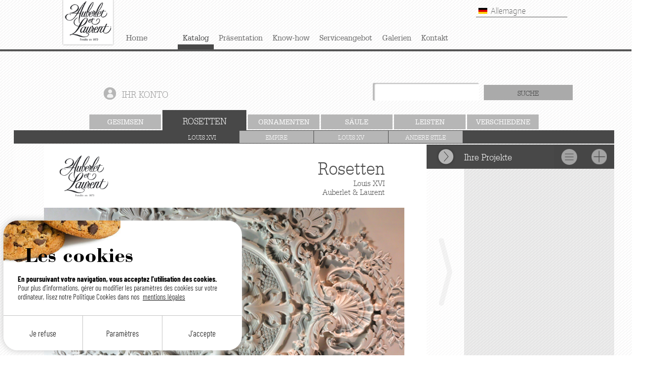

--- FILE ---
content_type: text/html; charset=UTF-8
request_url: https://de.auberletlaurent.com/catalogue-staff/rosaces.html
body_size: 59579
content:
<!DOCTYPE html>
<html lang='de' dir='ltr' xmlns='http://www.w3.org/1999/xhtml' xmlns:b='http://www.google.com/2005/gml/b' xmlns:data='http://www.google.com/2005/gml/data' xmlns:expr='http://www.google.com/2005/gml/expr' />
<head>
<meta http-equiv="Content-Type" content="text/xml; charset=utf-8"/>
<title>Rosetten aus Stuck, Gips und Kunstharz. Fertigung, Reproduktion nach Maß.</title>
<meta name="description" content="Schaffung von Rosetten aus Stuck, Gips und Kunstharz für Decken. Schaffung und Herstellung von modernen Rosetten aus Stuck und Reproduktion von alten Rosettenmodellen aus Stuck.">
<meta HTTP-EQUIV="Content-language" CONTENT="de">
<meta name="viewport" content="width=device-width, initial-scale=1.0">
<meta NAME="copyright" CONTENT="2006-2026 Auberlet & Laurent DE">
<meta NAME="expires" CONTENT="never">
<meta NAME="rating" CONTENT="general">
<meta NAME="ROBOTS" CONTENT="index,all,follow">
<meta NAME="REV" CONTENT="mailto:info@auberletlaurent.com">
<META NAME="Identifier-url" CONTENT="https://de.auberletlaurent.com/">
<link REL="ICON" HREF="" type="image/gif" />
<link rel="stylesheet" href="https://de.auberletlaurent.com/css/slide.css" media="all" />
<link id="linkDynCss" rel="stylesheet" href="https://de.auberletlaurent.com/css/DynCss.css" type="text/css" />
<link rel="stylesheet" href="https://de.auberletlaurent.com/css/scrollPlane.css" type="text/css" />
<link rel="stylesheet" href="https://de.auberletlaurent.com/css/auberlet.css" type="text/css" />
<link rel="dns-prefetch" href="//images.auberletlaurent.com/www">
<link rel="stylesheet" href="//code.jquery.com/ui/1.11.4/themes/smoothness/jquery-ui.css"><meta property="og:title" content="Rosetten aus Stuck, Gips und Kunstharz. Fertigung, Reproduktion nach Maß." />
<meta property="og:type" content="website" />
<meta property="og:url" content="https://de.auberletlaurent.com/catalogue-staff.html" />
<meta property="og:image" content="https://images.auberletlaurent.com/www/rubrique/logoReseaux.jpg" />
<meta property="og:description" content="Schaffung von Rosetten aus Stuck, Gips und Kunstharz für Decken. Schaffung und Herstellung von modernen Rosetten aus Stuck und Reproduktion von alten Rosettenmodellen aus Stuck." />
<meta name="google-site-verification" content="Ve5emK-d0Xt-bSeDs-Dwv6JCTGpEVAmlQBX1c8anjNI" /><!-- LES LIBS JQUERY -->
<script src="https://code.jquery.com/jquery-1.12.4.js"></script>
<script src="https://code.jquery.com/ui/1.12.1/jquery-ui.js"></script>
<!-- LES LIBS SCROLLBARS -->
<script src="https://de.auberletlaurent.com/pages/includes/jquery.jscrollpane.min.js"></script>
<script src="https://de.auberletlaurent.com/pages/includes/jquery.mousewheel.js"></script>
<script src="https://de.auberletlaurent.com/pages/includes/functions.js"></script>
<script src="https://de.auberletlaurent.com/pages/includes/auberlet.min.js"></script>
<!-- LA LIB REDIMENSIONNEMENT MAP -->
<!-- <script type="text/javascript" language="JavaScript1.2" src="https://de.auberletlaurent.com/pages/includes/imageMapResizer.min.js"></script> --->
<!-- Facebook Pixel Code -->
<script>
  !function(f,b,e,v,n,t,s)
  {if(f.fbq)return;n=f.fbq=function(){n.callMethod?
  n.callMethod.apply(n,arguments):n.queue.push(arguments)};
  if(!f._fbq)f._fbq=n;n.push=n;n.loaded=!0;n.version='2.0';
  n.queue=[];t=b.createElement(e);t.async=!0;
  t.src=v;s=b.getElementsByTagName(e)[0];
  s.parentNode.insertBefore(t,s)}(window, document,'script',
  'https://connect.facebook.net/en_US/fbevents.js');
  fbq('init', '1299823346892295');
  fbq('track', 'PageView');
</script>
<noscript><img height="1" width="1" style="display:none"
  src="https://www.facebook.com/tr?id=1299823346892295&ev=PageView&noscript=1"
/></noscript>
<script type="application/ld+json">
  {
    "@context": "http://schema.org",
    "@type": "Organization",
    "name": "Auberlet & Laurent",
    "url": "https://www.auberletlaurent.com",
    "address": "8Bd du Général GIRAUD - 94100 St MAUR",
    "sameAs": [
      "https://www.facebook.com/AuberletLaurent/",
      "https://www.instagram.com/auberlet_laurent/",
	  "https://www.linkedin.com/company/auberlet-et-laurent/"
    ]
  }
</script>
<!-- End Facebook Pixel Code -->
</head>
<body id="INTERIEURE">
<div id="BgShadow"></div>
<div id="PopUpInfo" align="center">
	<div class="TitrageInfo">INFORMATION</div>
    <div class="InfoContent">
    	<div class="IntroInfo">Dear customers,</div>
        <div class="IntroInfo">Our office will be closed during summer holidays until August 29th.</div>
        <div class="TextInfo">The commercial office, showroom and workshop will reopen starting from Monday the 30th at usual time.</div>
        <div class="TextInfo">To contact us during this time, please feel free to use available website form, we will contact you back as soon as we'll be back.</div>
        <div class="TextInfo">Our whole team thank you for your trust and interest.</div>
        <div class="TextInfo">L'équipe Auberlet & Laurent</div>        

    </div>
    <div class="BtnStandard" onclick="CloseInfoPopup();">close</div>
</div>

<div id="PopupVig">
    <div class="BtnArrowDiapo BtnDiapoPrec"></div>
    <div class="BtnArrowDiapo BtnDiapoSuiv"></div>
    <div class="MasquePopupVig">
		<div id="ResumePopupVig"></div>
    </div>
</div>
<div id="PopUpMedia" style="display:none">
	<div id="PopupNavLeft"></div>
	<div id="PopupNavRight"></div>
	<div class="BarreTitrePopup">
		<span class="TitragePopup"></span>
		<span class="BtnFermeturePopup"></span>
		<span class="BtnIcoLoupe"></span>		
	</div>
	<div id="PopUpMediaLoupe"></div>
</div>
<div id="PopUpMsg" class="PopUp">
	<div id="PopUpMsgContainer">
		<div class="BarreTitrePopup">
			<span class="TitrePopupProjet">Nachricht</span>
			<span class="BtnFermeturePopup"></span>
		</div>
		<div id="PopUpContent"></div>
	</div>
</div>
<!-- BOITE DE POPUP ALERTE -->
<div id="PupAlert" class="PopupProject">
    <div class="TitrePopupProjet">Nachricht</div>
    <div id="MsgAlert"></div>
    <div style="padding:10px 0"><hr size="1"></div>
    <div>
        <!-- <span><input type="button" value="annuler" onClick="ClosePupProject('PupAlert')" class="BtnPopup" style="border:0"></span> -->
        <span style="bottom:0;position:relative;height:100%"><input type="button" value="OK" id="BtnOKPupAlert" class="BtnPopup" style="border:0;bottom:0"></span>
    </div>
</div>
<!-- BOITES PROJETS -->
	<!-- BOITE DE CONNEXION -->
	<div id="WinConnect" class="PopupProject">
		<div class="TitrePopupProjet">Verbindung</div>
		<input type="hidden" name="ident_compte" value="1">
		<div class="SsTitrePopupProjet">Nutzername</div>
		<div><input type="text" name="ident_email" id="ident_email" size="40"></div>
		<div class="SsTitrePopupProjet">Passwort</div>
		<div><input type="password" name="ident_password" id="ident_password" size="40"></div>
		<div class="BandeauBoutonsPopup">
			<span><input type="button" value="abbrechen" onclick="ClosePopup('#WinConnect');ClosePopup('#WinConnexionErreur')" class="BtnPopup" style="border:0"></span>
			<span><input type="button" value="bestätigen" onClick="GetUserAccount();" class="BtnPopup" style="border:0"></span>
		</div>
		<div id="WinConnexionErreur" style="visibility:hidden;float:left;width:100%">
			<div><hr size="1"></div>
			<div class="MsgAlert">Ihr Konto wurde nicht identifiziert</div>
			<div class="MsgAlert">Geben Sie Ihre Kennungen erneut ein</div>
			<div><hr size="1"></div>
			<div class="BandeauBoutonsPopup">
            	<input type="button" value="Stellen Sie Ihr Passwort wieder her" onclick="OpenIdentifiant();" class="BtnPopup" style="border:0;margin-top:10px">
            </div>
		</div>
	</div>
	<!-- BOITE DE RECUPERATION IDENTIFIANTS -->
	<div id="WinIdentifiant" class="PopupProject">
		<div class="TitrePopupProjet">Stellen Sie Ihr Passwort wieder her</div>
		<div id="WinIdentifiantErreur"></div>
		<div id="WinIdentifiantContent">
			<div class="SsTitrePopupProjet">ihre e-mail</div>
			<div><input type="text" name="recup_email" id="recup_email" size="40"></div>
			<div class="BandeauBoutonsPopup">
				<span><input type="button" value="abbrechen" onclick="ClosePupProject('WinIdentifiant');ClosePupProject('MsgErreur')" class="BtnPopup" style="border:0"></span>
				<span><input type="button" value=" Passwort erneut senden" onClick="ReturnIdentifiant();" class="BtnPopup" style="border:0"></span>
			</div>
		</div>
	</div>
	<!-- BOITE DE CREATION COMPTE -->
	<div id="WinAccount" class="PopupProject">
		<div class="TitrePopupProjet">ein Konto erstellen</div>
		<div id="ErreurCreationCompte"></div>
		<div class="SsTitrePopupProjet">e-mail</div>
		<div><input type="text" name="email" id="email" size="40"></div>
		<div class="SsTitrePopupProjet">Passwort</div>
		<div><input type="password" name="mot_passe" id="mot_passe" size="40"></div>
		<div class="SsTitrePopupProjet"> Passwort Bestätigung</div>
		<div><input type="password" name="mot_passe_2" id="mot_passe_2" size="40"></div>
		<div style="padding-top:10px"><hr size="1"></div>
		<div class="SsTitrePopupProjet">Kundentyp</div>
		<div>
		<select name="type_client" id="type_client" onChange="ChkTypeClient();">
			<option value="particulier">Einzelperson</option>
            <option value="staffeur">Stuckarbeiter</option>
			<option value="batiment">Bau-Firma</option>
            <option value="decorateur">Dekorateur</option>
			<option value="architecte">Architekt</option>
            <option value="cinema">Kinowelt</option>
            <option value="menuisier">Zimmermann</option>
		</select>
		</div>
		<div class="SsTitrePopupProjet">Gesellschaft</div>
		<div><input type="text" name="societe" id="societe" size="40" disabled></div>
		<div class="SsTitrePopupProjet">Nachname</div>
		<div><input type="text" name="nom" id="nom" size="40"></div>
		<div class="SsTitrePopupProjet">Vorname</div>
		<div><input type="text" name="prenom" id="prenom" size="40"></div>
		<div class="SsTitrePopupProjet">Adresse</div>
		<div><textarea name="adresse" id="adresse" cols="40" rows="3"></textarea></div>
		<div class="SsTitrePopupProjet">Postleitzahl - Stadt</div>
		<div><span><input type="text" name="code_postal" id="code_postal" size="10"></span> - <span><input type="text" name="ville" id="ville" size="25"></span></div>
		<div class="SsTitrePopupProjet">Telefon</div>
		<div><input type="text" name="telephone" id="telephone" size="20"></div>
		<div class="BandeauBoutonsPopup">
			<span><input type="button" value="Annuler" onClick="ClosePupProject('WinAccount')" class="BtnPopup" style="border:0"></span>
			<span><input type="button" value="Valider" id="BtnValidCpte" class="BtnPopup" style="border:0"></span>
		</div>
	</div>
	<!-- BOITE DE VALIDATION -->
	<!-- BOITE DE CREATION PROJET -->
	<div id="WinNewProject" class="PopupProject">
		<div class="TitrePopupProjet"> neues Projekt</div>
		<div id="WinNewProjectErreur"></div>
		<div class="SsTitrePopupProjet">Name des Projekts</div>
		<div><input type="text" name="nom_projet" id="nom_projet" size="40"></div>
		<div class="SsTitrePopupProjet">Ihre Kommentare</div>
		<div><textarea name="comment_projet" id="comment_projet"></textarea></div>
		<div class="BandeauBoutonsPopup">
			<span><input type="button" value="abbrechen" onClick="ClosePopup('#WinNewProject')" class="BtnPopup" style="border:0"></span>
			<span><input type="button" value="Aufzeichnung" onClick="CreateNewProjet();" id="BtnCpte" class="BtnPopup" style="border:0"></span>
		</div>
	</div>
	<!-- BOITE DE CONTENU PROJET -->
	<div id="WinProductProject" class="PopupProject"></div>

<!-- FIN BOITES PROJETS -->

<div id="ZoomContainer">
	 <div id="ZoomReference" style="overflow:hidden"></div>
</div><script src='/pages/includes/scripts/SlideCatalogueSmartphone.js' type='text/javascript'></script><script src='/pages/includes/scripts/MenuHautV0.js' type='text/javascript'></script><script src='/pages/includes/scripts/swipe.js' type='text/javascript'></script><script src='/pages/includes/scripts/carebours.v0.01.js' type='text/javascript'></script><script src='/pages/includes/scripts/SmartMenu.js' type='text/javascript'></script><script src='https://www.bewaap.eu/pages/includes/scripts/initjs.js' type='text/javascript'></script><script>SetSID('474p9q78jk4p2ise7h2m4ie9l4');defineTracker('LIEN','mentions-legales.html');defineTracker('lg_src','all');</script><div align="center">
	<div id="MainDiv">
		<div class="DynPageContainer">
			<div id="head">
									</div>
									<div class="DynPageContainer">
				<div id="volee">
	<div id="modele">
	<div id="johnny">
	<style type="text/css">
	body {
		opacity:0 ;	
	}
	.minimized {
		visibility:hidden ;
		position:absolute ;
		width:100% ;
		z-index:5000 ;
	}
	
	#ZoneIntro {
		height:100% ;	
	}
	
	#PageContent {
		position:relative ;	
	}
	
	</style>
	<script>
	var HeightMax=0 ;
	var HeightMin=0 ;
	var IntMax=0 ;
	$(window).load(function() {
		
		$document = $(window);
		w = $document.width();
		h = $document.height();	
		HeightMax=$document.innerHeight() ;
		
				$(".maximized").css('display','none') ;
				
		// CALCUL DE LA BASE AFFICHAGE DES MENUS (ZONE1)
		// *********************************************
		// Modification base de gestion HeighMax 10/04/2019
		$("#zone1 > .minimized div").each(function() {
			HeightMin=Math.max(HeightMin,parseInt($(this).outerHeight(true)+$(this).offset().top)) ;
		}) ;
		
		if($("#zone1 > .maxinsized").css("display")!=="none") {
			$("#zone1 > .maxinsized div").each(function() {
				HeightMax=Math.max(HeightMin,parseInt($(this).outerHeight(true)+$(this).offset().top)) ;
			}) ;
		}
		
		$("#zone1 > .maximized div").each(function() {
			HeightMax=Math.max(HeightMax,parseInt($(this).outerHeight(true)+$(this).offset().top)) ;
		}) ;
		
		// repositionnement du corps de page f(hauteur de menu)
		$("#zone1 > div").each(function() {
			IntMax=Math.max(IntMax,parseInt($(this).outerHeight(true)+$(this).offset().top)) ;
		}) ;
		// Desactivé pour probleme de positionnement en rafraichissement ecran
		// $("#PageContent").css('top',IntMax) ;
		$(".minimized").css('top',0-HeightMin) ;
		$('body').animate({'opacity':1},350) ;		

		// Initialisation de la taille volet produit f(taille ecran)
		redimensionnement(w,h) ;
		
		$("#MainDiv").after('<div id="BtnScrollTop"></div>') ;
		$("#BtnScrollTop").click(function() {
			$('html').animate({scrollTop:0},750,"easeInOutQuad") ;
		}) ;
		
		$(window).resize(function () {
			w = $document.width();
			h = $document.height();
			redimensionnement(w,h) ;
		}) ;
		
				// OpenPopupInfo() ;
				
	}) ;
	
	function redimensionnement(w,h) {
		if((h/w)>0.5625) $(".video").css({"width":"auto","height":"100%"}) ;
		else $(".video").css({"width":"100%","height":"auto"}) ;
		$("#ZoneIntro").height(h) ;
	}

	// GESTION DES AFFICHAGES DE MENUS EN FONCTION DE LA PAGE
	// CAS PAGE ACCUEIL | ACCUEIL LANGUE
	$(window).scroll(function() {
		if($(window).scrollTop()>HeightMax && $(".minimized").css('visibility')=="hidden") {
			$(".minimized").css('visibility','visible') ;
			$(".minimized").css('position','fixed') ;
			$(".minimized").animate({top:0},300,"easeInOutQuint") ;
		
		} else if($(window).scrollTop()<=HeightMax && $(".minimized").css('visibility')=="visible") {
			$(".minimized").animate({top:0-HeightMin},1000,"easeInOutQuint")
			$(".minimized").css('position','absolute') ;
			$(".minimized").css('visibility','hidden') ;
		}

		if($(window).scrollTop()>h) {
			$("#BtnScrollTop").css('display','block') ;
			$("#BtnScrollTop").css('visibility','visible') ;
		} else {
			$("#BtnScrollTop").css('visibility','hidden')
			$("#BtnScrollTop").css('display','none') ;
		}
		
	}) ;
	
	</script>
    	<div id="ModeleContent">
		<div id="zone1" class="zone">
			<!-- MENU MAXIMISE -->
						<div class="subz maximized"></div>
			<!-- MENU MINIMISE -->
						<div class="subz minimized"><div  style='position:absolute;margin:auto;right:0;'class="MinimizedMenu lazy Module_3002 " lazy-img="https://images.auberletlaurent.com/de/environnement/ZebresGris.png"><div id="menu">
<ul  id='Ul123'><li class='DropMenu CurrentRubMenu' id='Li123'><a href='https://de.auberletlaurent.com/catalogue-staff.html' id='A123'>Katalog</a></li><li class='DropMenu ' id='Li124'><a href='https://de.auberletlaurent.com/decoration-staff.html' id='A124'>Präsentation</a><ul  id='Ul124'><li class='DropMenu ' id='Li1243093'><a href='https://de.auberletlaurent.com/decoration-staff.html#3093' id='A3093'>Geschichte</a></li><li class='DropMenu ' id='Li1243389'><a href='https://de.auberletlaurent.com/decoration-staff.html#3389' id='A3389'>Geschichte Zeitleiste</a></li><li class='DropMenu ' id='Li1243101'><a href='https://de.auberletlaurent.com/decoration-staff.html#3101' id='A3101'>Innovation</a></li></ul></li><li id='Li126' class='DropMenu '><a href='https://de.auberletlaurent.com/creation-staff.html' id='A126'>Know-how </a><ul  id='Ul126'><li class='DropMenu ' id='Li1263313'><a href='https://de.auberletlaurent.com/creation-staff.html#3313' id='A3313'>100 % Made in France</a></li><li class='DropMenu ' id='Li1263380'><a href='https://de.auberletlaurent.com/creation-staff.html#3380' id='A3380'>Beherrschung des Materials</a></li><li class='DropMenu ' id='Li1263119'><a href='https://de.auberletlaurent.com/creation-staff.html#3119' id='A3119'>Sonderanfertigungen</a></li></ul></li><li id='Li140' class='DropMenu '><a href='https://de.auberletlaurent.com/pose-staff.html' id='A140'>Serviceangebot</a><ul  id='Ul140'><li class='DropMenu ' id='Li1403392'><a href='https://de.auberletlaurent.com/pose-staff.html#3392' id='A3392'>Planungsbüro</a></li><li class='DropMenu ' id='Li1403345'><a href='https://de.auberletlaurent.com/pose-staff.html#3345' id='A3345'>Die Installation</a></li><li class='DropMenu ' id='Li1403420'><a href='https://de.auberletlaurent.com/pose-staff.html#3420' id='A3420'>Versand und Logistik</a></li></ul></li><li id='Li142' class='DropMenu '><a href='https://de.auberletlaurent.com/realisation.html' id='A142'>Galerien</a></li><li class='DropMenu ' id='Li127'><a href='https://de.auberletlaurent.com/contacts.html' id='A127'>Kontakt</a><ul  id='Ul127'><li class='DropMenu ' id='Li1273238'><a href='https://de.auberletlaurent.com/contacts.html#3238' id='A3238'>Mit Formular</a></li><li class='DropMenu ' id='Li1273250'><a href='https://de.auberletlaurent.com/contacts.html#3250' id='A3250'>Showroom</a></li><li class='DropMenu ' id='Li1273240'><a href='https://de.auberletlaurent.com/contacts.html#3240' id='A3240'>Anfahrtsdaten</a></li></ul></li></ul></div></div><div  style='position:absolute;margin:auto;right:0;'class="Module_3278 "><div id="SmartMenu">
	<div class="BtnSmartMenu"></div>
	<div class="ContainerSmartMenu" style="overflow:hidden">
        <div class="ListSmartMenu" style="top:0;float:left;position:relative">
                <ul>
        	<li class='DropMenu'><a href="http://www.auberletlaurent.com">Accueil</a></li>
        </ul>
        <ul  id='Ul123'><li class='DropMenu CurrentRubMenu' id='Li123'><a href='https://de.auberletlaurent.com/catalogue-staff.html' id='A123'>Katalog</a></li><li class='DropMenu ' id='Li124'><a href='https://de.auberletlaurent.com/decoration-staff.html' id='A124'>Präsentation</a><ul  id='Ul124'><li class='DropMenu ' id='Li1243093'><a href='https://de.auberletlaurent.com/decoration-staff.html#3093' id='A3093'>Geschichte</a></li><li class='DropMenu ' id='Li1243389'><a href='https://de.auberletlaurent.com/decoration-staff.html#3389' id='A3389'>Geschichte Zeitleiste</a></li><li class='DropMenu ' id='Li1243101'><a href='https://de.auberletlaurent.com/decoration-staff.html#3101' id='A3101'>Innovation</a></li></ul></li><li id='Li126' class='DropMenu '><a href='https://de.auberletlaurent.com/creation-staff.html' id='A126'>Know-how </a><ul  id='Ul126'><li class='DropMenu ' id='Li1263313'><a href='https://de.auberletlaurent.com/creation-staff.html#3313' id='A3313'>100 % Made in France</a></li><li class='DropMenu ' id='Li1263380'><a href='https://de.auberletlaurent.com/creation-staff.html#3380' id='A3380'>Beherrschung des Materials</a></li><li class='DropMenu ' id='Li1263119'><a href='https://de.auberletlaurent.com/creation-staff.html#3119' id='A3119'>Sonderanfertigungen</a></li></ul></li><li id='Li140' class='DropMenu '><a href='https://de.auberletlaurent.com/pose-staff.html' id='A140'>Serviceangebot</a><ul  id='Ul140'><li class='DropMenu ' id='Li1403392'><a href='https://de.auberletlaurent.com/pose-staff.html#3392' id='A3392'>Planungsbüro</a></li><li class='DropMenu ' id='Li1403345'><a href='https://de.auberletlaurent.com/pose-staff.html#3345' id='A3345'>Die Installation</a></li><li class='DropMenu ' id='Li1403420'><a href='https://de.auberletlaurent.com/pose-staff.html#3420' id='A3420'>Versand und Logistik</a></li></ul></li><li id='Li142' class='DropMenu '><a href='https://de.auberletlaurent.com/realisation.html' id='A142'>Galerien</a></li><li class='DropMenu ' id='Li127'><a href='https://de.auberletlaurent.com/contacts.html' id='A127'>Kontakt</a><ul  id='Ul127'><li class='DropMenu ' id='Li1273238'><a href='https://de.auberletlaurent.com/contacts.html#3238' id='A3238'>Mit Formular</a></li><li class='DropMenu ' id='Li1273250'><a href='https://de.auberletlaurent.com/contacts.html#3250' id='A3250'>Showroom</a></li><li class='DropMenu ' id='Li1273240'><a href='https://de.auberletlaurent.com/contacts.html#3240' id='A3240'>Anfahrtsdaten</a></li></ul></li></ul>        </div>
	</div>  
</div></div><div  style='position:absolute;margin:auto;right:0;'class="Module_3003 "><a href='https://de.auberletlaurent.com'><img src="https://images.auberletlaurent.bewaap.eu/www/rubrique/LogoHaut.png" width="100%" height="100%" border="0" alt='Logo Auberlet & Laurent'></a></div><div  style='position:absolute;margin:auto;right:0;'class="BtnMenuAccueil Module_3479 "><div><div id="TextContent_3" style="width:100%;height:100%"><a href="https://de.auberletlaurent.com" target="_self">Home</a></div></div></div></div>
            <!-- MENU MAXIMISE PAGES INTERIEURES -->
						<div class="subz maxinsized"><div  style='position:absolute;margin:auto;right:0;'class="Module_3277 "><div id="SmartMenu">
	<div class="BtnSmartMenu"></div>
	<div class="ContainerSmartMenu" style="overflow:hidden">
        <div class="ListSmartMenu" style="top:0;float:left;position:relative">
                <ul>
        	<li class='DropMenu'><a href="http://www.auberletlaurent.com">Accueil</a></li>
        </ul>
        <ul  id='Ul123'><li class='DropMenu CurrentRubMenu' id='Li123'><a href='https://de.auberletlaurent.com/catalogue-staff.html' id='A123'>Katalog</a></li><li class='DropMenu ' id='Li124'><a href='https://de.auberletlaurent.com/decoration-staff.html' id='A124'>Präsentation</a><ul  id='Ul124'><li class='DropMenu ' id='Li1243093'><a href='https://de.auberletlaurent.com/decoration-staff.html#3093' id='A3093'>Geschichte</a></li><li class='DropMenu ' id='Li1243389'><a href='https://de.auberletlaurent.com/decoration-staff.html#3389' id='A3389'>Geschichte Zeitleiste</a></li><li class='DropMenu ' id='Li1243101'><a href='https://de.auberletlaurent.com/decoration-staff.html#3101' id='A3101'>Innovation</a></li></ul></li><li id='Li126' class='DropMenu '><a href='https://de.auberletlaurent.com/creation-staff.html' id='A126'>Know-how </a><ul  id='Ul126'><li class='DropMenu ' id='Li1263313'><a href='https://de.auberletlaurent.com/creation-staff.html#3313' id='A3313'>100 % Made in France</a></li><li class='DropMenu ' id='Li1263380'><a href='https://de.auberletlaurent.com/creation-staff.html#3380' id='A3380'>Beherrschung des Materials</a></li><li class='DropMenu ' id='Li1263119'><a href='https://de.auberletlaurent.com/creation-staff.html#3119' id='A3119'>Sonderanfertigungen</a></li></ul></li><li id='Li140' class='DropMenu '><a href='https://de.auberletlaurent.com/pose-staff.html' id='A140'>Serviceangebot</a><ul  id='Ul140'><li class='DropMenu ' id='Li1403392'><a href='https://de.auberletlaurent.com/pose-staff.html#3392' id='A3392'>Planungsbüro</a></li><li class='DropMenu ' id='Li1403345'><a href='https://de.auberletlaurent.com/pose-staff.html#3345' id='A3345'>Die Installation</a></li><li class='DropMenu ' id='Li1403420'><a href='https://de.auberletlaurent.com/pose-staff.html#3420' id='A3420'>Versand und Logistik</a></li></ul></li><li id='Li142' class='DropMenu '><a href='https://de.auberletlaurent.com/realisation.html' id='A142'>Galerien</a></li><li class='DropMenu ' id='Li127'><a href='https://de.auberletlaurent.com/contacts.html' id='A127'>Kontakt</a><ul  id='Ul127'><li class='DropMenu ' id='Li1273238'><a href='https://de.auberletlaurent.com/contacts.html#3238' id='A3238'>Mit Formular</a></li><li class='DropMenu ' id='Li1273250'><a href='https://de.auberletlaurent.com/contacts.html#3250' id='A3250'>Showroom</a></li><li class='DropMenu ' id='Li1273240'><a href='https://de.auberletlaurent.com/contacts.html#3240' id='A3240'>Anfahrtsdaten</a></li></ul></li></ul>        </div>
	</div>  
</div></div><div  style='position:absolute;margin:auto;right:0;'class="MaxinsizedMenuLg Module_3583 "><div id="MenuLangue">
	<script>
    $(document).ready(function() {
        var TargetPos=parseInt($("#MenuLangue").height()) ;
        $(".ListeLangueContent")
        .css({'top':TargetPos*-1})
        .mouseleave(function() {
            $(".ListeLangueContent").animate({'top':TargetPos*-1},350) ;
        }) ;
        
        $(".IntroMenuLangue").mouseenter(function() {
            $(".ListeLangueContent").animate({'top':'0px'},350) ;
        }) ;
    }) ;
    </script>
		<div class="IntroMenuLangue CurrentLg de">Allemagne</div>
	
    <div class="SlideListeLangues">
        <div class="ListeLangueContent">
            <div class="lg fr"><a href="https://www.auberletlaurent.com">Français</a></div>
            <div class="lg de"><a href="https://de.auberletlaurent.com">German</a></div>
            <div class="lg uk"><a href="https://uk.auberletlaurent.com">English</a></div>
            <div class="lg it"><a href="https://it.auberletlaurent.com">Italian</a></div>
            <div class="lg es"><a href="https://sp.auberletlaurent.com">Spanish</a></div>
            <div class="lg cn"><a href="https://cn.auberletlaurent.com">Chinese</a></div>
            <div class="lg ja"><a href="https://jp.auberletlaurent.com">Japanese</a></div>
            <div class="lg ru"><a href="https://ru.auberletlaurent.com">Russian</a></div>
            <div class="lg us"><a href="https://www.auberletlaurent.us">American</a></div>
        </div>
    </div>
	<style type="text/css">
    #MenuLangue {
        color:#FFFFFF;
        font-size:16px;
        font-family:EncodeSansThin;
        text-align:left;
        cursor:pointer;
        background-repeat:no-repeat;
        background-position:right 10px;
        background-size:15px auto;
        background-image:url(https://images.auberletlaurent.com/www/environnement/FlecheDerroulant.png);
        line-height:24px;
        position:relative ;
        display:block ;
    }
    
	.MaxinsizedMenuLg #MenuLangue {
		color:#555555 ;
		background-image:url(https://images.auberletlaurent.com/www/environnement/FlecheDerroulant.noire.png);
	}
	
	.MaxinsizedMenuLg #MenuLangue .ListeLangueContent{
		color:#FFFFFF ;
	}
	
    #MenuLangue .SlideListeLangues, .MenuLangue2 .SlideListeLangues {
        overflow:hidden;
        position:relative ;
    }
    
    #MenuLangue .ListeLangueContent, .MenuLangue2 .ListeLangueContent {
        background-color:#130e00 ;
        position:relative ;
        display:block ;
    }
    
    #MenuLangue .lg, #MenuLangue .CurrentLg{
        background-repeat:no-repeat ;
        background-position:5px center ;
        padding : 0 0 0 30px ;
        background-size:auto 50% ;
        position:relative ;
    }
    
    #MenuLangue .lg:hover {
        background-color:#484848 ;
    }
    
    #MenuLangue .fr {
        background-image:url('https://www.auberletlaurent.com/images/flag_fr.jpg') ;	
    }
    #MenuLangue .de {
        background-image:url('https://www.auberletlaurent.com/images/flag_de.jpg') ;	
    }
    #MenuLangue .uk {
        background-image:url('https://www.auberletlaurent.com/images/flag_uk.jpg') ;	
    }
    #MenuLangue .it {
        background-image:url('https://www.auberletlaurent.com/images/flag_it.jpg') ;	
    }
    #MenuLangue .es {
        background-image:url('https://www.auberletlaurent.com/images/flag_es.jpg') ;	
    }
    #MenuLangue .cn {
        background-image:url('https://www.auberletlaurent.com/images/flag_cn.jpg') ;	
    }
    #MenuLangue .ja {
        background-image:url('https://www.auberletlaurent.com/images/flag_ja.jpg') ;	
    }
    #MenuLangue .us {
        background-image:url('https://www.auberletlaurent.com/images/flag_us.jpg') ;	
    }
    #MenuLangue .ru {
        background-image:url('https://www.auberletlaurent.com/images/flag_ru.jpg') ;	
    }
    .IntroMenuLangue  {
        border-width:0 0 1px 0 ;
        border-color:#FFFFFF ;
        border-style:solid ;	
        padding:3px 5px ;
    }
	
	.MaxinsizedMenuLg .IntroMenuLangue  {
        border-width:0 0 1px 0 ;
        border-color:#555555 ;
        border-style:solid ;	
        padding:3px 5px ;
    }
    </style>
    
</div></div><div  style='position:absolute;margin:auto;right:0;'class="MaxinsizedMenu Module_3216 "><div id="menu">
<ul  id='Ul123'><li class='DropMenu CurrentRubMenu' id='Li123'><a href='https://de.auberletlaurent.com/catalogue-staff.html' id='A123'>Katalog</a></li><li class='DropMenu ' id='Li124'><a href='https://de.auberletlaurent.com/decoration-staff.html' id='A124'>Präsentation</a><ul  id='Ul124'><li class='DropMenu ' id='Li1243093'><a href='https://de.auberletlaurent.com/decoration-staff.html#3093' id='A3093'>Geschichte</a></li><li class='DropMenu ' id='Li1243389'><a href='https://de.auberletlaurent.com/decoration-staff.html#3389' id='A3389'>Geschichte Zeitleiste</a></li><li class='DropMenu ' id='Li1243101'><a href='https://de.auberletlaurent.com/decoration-staff.html#3101' id='A3101'>Innovation</a></li></ul></li><li id='Li126' class='DropMenu '><a href='https://de.auberletlaurent.com/creation-staff.html' id='A126'>Know-how </a><ul  id='Ul126'><li class='DropMenu ' id='Li1263313'><a href='https://de.auberletlaurent.com/creation-staff.html#3313' id='A3313'>100 % Made in France</a></li><li class='DropMenu ' id='Li1263380'><a href='https://de.auberletlaurent.com/creation-staff.html#3380' id='A3380'>Beherrschung des Materials</a></li><li class='DropMenu ' id='Li1263119'><a href='https://de.auberletlaurent.com/creation-staff.html#3119' id='A3119'>Sonderanfertigungen</a></li></ul></li><li id='Li140' class='DropMenu '><a href='https://de.auberletlaurent.com/pose-staff.html' id='A140'>Serviceangebot</a><ul  id='Ul140'><li class='DropMenu ' id='Li1403392'><a href='https://de.auberletlaurent.com/pose-staff.html#3392' id='A3392'>Planungsbüro</a></li><li class='DropMenu ' id='Li1403345'><a href='https://de.auberletlaurent.com/pose-staff.html#3345' id='A3345'>Die Installation</a></li><li class='DropMenu ' id='Li1403420'><a href='https://de.auberletlaurent.com/pose-staff.html#3420' id='A3420'>Versand und Logistik</a></li></ul></li><li id='Li142' class='DropMenu '><a href='https://de.auberletlaurent.com/realisation.html' id='A142'>Galerien</a></li><li class='DropMenu ' id='Li127'><a href='https://de.auberletlaurent.com/contacts.html' id='A127'>Kontakt</a><ul  id='Ul127'><li class='DropMenu ' id='Li1273238'><a href='https://de.auberletlaurent.com/contacts.html#3238' id='A3238'>Mit Formular</a></li><li class='DropMenu ' id='Li1273250'><a href='https://de.auberletlaurent.com/contacts.html#3250' id='A3250'>Showroom</a></li><li class='DropMenu ' id='Li1273240'><a href='https://de.auberletlaurent.com/contacts.html#3240' id='A3240'>Anfahrtsdaten</a></li></ul></li></ul></div></div><div  style='position:absolute;margin:auto;right:0;'class="Module_3229 "><a href="https://de.auberletlaurent.com"><img src="https://images.auberletlaurent.bewaap.eu/www/rubrique/LogoDesign.Max.png" width="100%" height="100%" border="0" alt="Logo Auberlet &amp; Laurent"></a></div><div  style='position:absolute;margin:auto;right:0;'class="BtnMenuAccueil Module_3480 "><div><div id="TextContent_8" style="width:100%;height:100%"><a href="https://de.auberletlaurent.com" target="_self">Home</a></div></div></div></div>            
					</div>
		<div id="zoneContent" class="zone">
	                    <div id="PageContent" class="zone">
                <div class="subz"><div  style='position:absolute;margin:auto;right:0;'class="Module_3230 "><div>
    <div class="BtnCpte " onMouseOver="GetConnectPopup('visible')"></div>    
    <div id="IcoCpte" onMouseOver="GetConnectPopup('visible')">
		        <span class='NomLogin'>ihr Konto</span>
            </div>
    
    <div id="BtnConnect" onMouseLeave="GetConnectPopup('hidden');">
                <div onClick="OpenPopup('#WinConnect');" class="PupLink ItemConnect">Verbindung</div>
        <div onClick="CreateUserAccount();" class="PupLink ItemConnect">ein Konto erstellen</div>
            </div>
</div></div><div  style='position:absolute;margin:auto;right:0;'class="Module_3140 "><div id="CatalogueProduit">
	<div id="BarreTitre">
		<div class="TirageS24 BarreTitreElt"></div>
		<div class="BarreTitreChpRecherche"><input type="text" name="keyword" id="keyword" class="ChpRecherche" onKeyPress="if(event.keyCode==13){GetRecherche(0);}"></div>
		<div class="BtnStandard BtnChpRecherche" onClick="GetRecherche(0);"> Suche</div>
	</div>
	<div id="BarreMenu">
		<div class="BtnMenuActif BtnSsMenu univ4" id="LienCatCorniches">Gesimsen</div>
		<div class="BtnMenuActif BtnSsMenu univ1" id="LienCatRosaces">Rosetten</div>
		<div class="BtnMenuActif BtnSsMenu univ5" id="LienCatOrnements">Ornamenten</div>
		<div class="BtnMenuActif BtnSsMenu univ2" id="LienCatColonnes">Säule</div>
		<div class="BtnMenuActif BtnSsMenu univ3" id="LienCatMoulures">Leisten</div>
		<div class="BtnMenuActif BtnSsMenu univ6" id="LienCatDivers">Verschiedene</div>
	</div>
    <div id="BandeauSsMenu">
        <div class="ContainerSsMenu">
			<div id="SsSsMenu"></div>
        </div>
    </div>
	<div id="CatContainer">
    	<div class="BtnCatPrec"></div>
        <div id="VoletProduit">
        	<div class="SlideProduit">
            	<div class="ContainerSlideProduit">
                    <div class="IntroPageProduit">
                        <div class="ImgIntroCatalogue"><img src="https://images.auberletlaurent.com/jp/rubrique/LogoCatalogue.png" width="100%" height="100%"></div>
                        <div class="TitrageIntroCatalogue">
                            <div class="IntroTitreFamCat">Katalog</div>
                            <div class="IntroTitreSubCat">Auberlet &amp; Laurent</div>
                        </div>
                    </div>
                </div>
            </div>			
        </div>
        <div class="BtnCatSuivTab"></div>
        <div id="SlideVoletProjet">
        	<div id="ContainerVoletProjet">
            	<div class="BtnSlideProjet"></div>
                <div class="BtnCatSuiv"></div>
                <div id="VoletProjet"> 
                <div class="TitrageProjet">Ihre Projekte</div>
                <div class="BtnPlusAjoutProjet" onclick="InitNewProjet();"></div>
                <div class="BtnListeProjet" onclick="GetListeProjet(0);"></div>
                <div id="ListeProjets" class="ContainerProjet">
                	<div id="LiensProjet_0" class="LiensProjet"></div>
                </div>
            </div>
		</div>
        </div>
	</div>
</div>
<script>
		TargetCatUniv(1) ;

</script></div><div  style='position:absolute;margin:auto;right:0;'class="BlocTexteActivite Module_3143 TitrageHeaderBlocThin "><div><div id="TextContent_7" style="width:100%;height:100%"><h3>Sonderanfertigungen</h3></div></div></div><div  style='position:absolute;margin:auto;right:0;'class="BlocTexteActivite Module_3408 TitrageHeaderBlocThin "><div><div id="TextContent_43" style="width:100%;height:100%"><h3>INSTALLATIONSSERVICE</h3></div></div></div><div  style='position:absolute;margin:auto;right:0;'class="BlocTexteActivite Module_3406 TitrageHeaderBlocThin "><div><div id="TextContent_40" style="width:100%;height:100%"><h3>Direktverkauf</h3></div></div></div><div  style='position:absolute;margin:auto;right:0;'class="Module_3145 SizeTexte24 TexteGenerique TexteIntroParagraphe "><div><div id="TextContent_11" style="width:100%;height:100%"><p>Ein einzigartiges Know-how in der Restaurierung, Reproduktion und Sonderanfertigung Ihrer Stuckelemente.</p></div></div></div><div  style='position:absolute;margin:auto;right:0;'class="Module_3144 SizeTexte24 TexteGenerique TexteIntroParagraphe "><div><div id="TextContent_9" style="width:100%;height:100%"><p>Mitarbeiter, die Wert auf Perfektion legen und alle Arten von Arbeiten ausführen können.</p></div></div></div><div  style='position:absolute;margin:auto;right:0;'class="Module_3407 SizeTexte24 TexteGenerique TexteIntroParagraphe "><div><div id="TextContent_41" style="width:100%;height:100%"><p>Auberlet &amp; Laurent und die Vermarktung von Dekorelementen aus Stuck und Kunstharz.</p></div></div></div><div  style='position:absolute;margin:auto;right:0;'class="Module_3148 "><img src="https://images.auberletlaurent.bewaap.eu/www/rubrique/PictoMapMde.png" alt="Interventions mondiales" width="100%" height="100%" border="0"></div><div  style='position:absolute;margin:auto;right:0;'class="Module_3409 TexteParagrapheGlypha "><div><div id="TextContent_45" style="width:100%;height:100%"><ul><li><p>Verkauf von Standardprodukten aus einem einzigartigen Katalog</p></li><li><p>Eine historische Kollektion mit über 5.000 Modellen</p></li><li><p>Preiskalkulation und Kostenvoranschlag kostenlos</p></li><li><p>Online-Realisierung von Projekten&nbsp;</p></li></ul><p><br></p></div></div></div><div  style='position:absolute;margin:auto;right:0;'class="Module_3151 SizeTexte18 TexteGenerique "><div><div id="TextContent_18" style="width:100%;height:100%"><p>Projekte auf der ganzen Welt&nbsp;</p></div></div></div><div  style='position:absolute;margin:auto;right:0;'class="Module_3147 "><img src="https://images.auberletlaurent.com/www/rubrique/IMG_8794b.002.jpg" alt="Ornements en staff, plâtre et stuc" width="100%" height="100%" border="0"></div><div  style='position:absolute;margin:auto;right:0;'class="FdVigFab Module_3155 lazy lazy lazy " lazy-img="https://images.auberletlaurent.com/de/environnement/VisuTeaserFabSpeciales.002.png"><span></span></div><div  style='position:absolute;margin:auto;right:0;'class="Module_3149 "><img src="https://images.auberletlaurent.bewaap.eu/www/rubrique/PictoValid.png" alt="Durabilité de nos travaux en staff" width="100%" height="100%" border="0"></div><div  style='position:absolute;margin:auto;right:0;'class="Module_3152 SizeTexte18 TexteGenerique "><div><div id="TextContent_20" style="width:100%;height:100%"><p>Langlebigkeit</p></div></div></div><div  style='position:absolute;margin:auto;right:0;'class="Module_3150 "><img src="https://images.auberletlaurent.bewaap.eu/www/rubrique/PictoPouce.png" alt="Démarche 100% satisfaction" width="100%" height="100%" border="0"></div><div  style='position:absolute;margin:auto;right:0;'class="Module_3153 SizeTexte18 TexteGenerique "><div><div id="TextContent_22" style="width:100%;height:100%"><p>Zufriedenheit</p></div></div></div><a href='https://de.auberletlaurent.com/pose-staff.html#3345'><div style='position:absolute;margin:auto;right:0;'class="BtnStandard Module_3154 "><span>La pose</span></div></a><a href='https://de.auberletlaurent.com/creation-staff.html#3119'><div style='position:absolute;margin:auto;right:0;'class="BtnStandard Module_3156 "><span>fabrications spéciales</span></div></a><a href='https://de.auberletlaurent.com/contacts.html' title=""target="_top"><div style='position:absolute;margin:auto;right:0;'class="BtnStandard Module_3410 "><span>contact</span></div></a><div  style='position:absolute;margin:auto;right:0;'class="BgFixe Module_3161 lazy " lazy-img="https://images.auberletlaurent.com/de/environnement/Visu.Plafond.Staff.jpg"><span></span></div><div  style='position:absolute;margin:auto;right:0;'class="Module_3163 lazy " lazy-img="https://images.auberletlaurent.com/de/environnement/Gris20.png"><span></span></div><div  style='position:absolute;margin:auto;right:0;'class="BlocTexteActivite Module_3168 TexteIntroParagraphe "><div><div id="TextContent_25" style="width:100%;height:100%"><p>100 % Made in France</p></div></div></div><div  style='position:absolute;margin:auto;right:0;'class="BlocTexteActivite Module_3169 TexteIntroParagraphe "><div><div id="TextContent_27" style="width:100%;height:100%"><p>Planungsbüro</p></div></div></div><div  style='position:absolute;margin:auto;right:0;'class="BlocTexteActivite Module_3170 TexteIntroParagraphe "><div><div id="TextContent_29" style="width:100%;height:100%"><p>Weltweiter Versand</p></div></div></div><div  style='position:absolute;margin:auto;right:0;'class="BlocTexteActivite Module_3171 TexteIntroParagraphe "><div><div id="TextContent_28" style="width:100%;height:100%"><p>Stuckateur-Handwerker<br> seit 1873</p></div></div></div><div  style='position:absolute;margin:auto;right:0;'class="Module_3177 "><img src="https://images.auberletlaurent.bewaap.eu/www/rubrique/LigneDrapeau.png" alt="Made in France" width="100%" height="100%" border="0"></div><div  style='position:absolute;margin:auto;right:0;'class="Module_3173 TexteParagrapheGlypha "><div><div id="TextContent_32" style="width: 100%; height: 100%; text-align: center;"><p>Unser Planungsbüro kümmert sich um die technische Planung und das Design der Werke. Es steht Ihnen bei Ihren Projekten beratend und unterstützend zur Seite.</p></div></div></div><div  style='position:absolute;margin:auto;right:0;'class="Module_3175 TexteParagrapheGlypha "><div><div id="TextContent_36" style="width:100%;height:100%"><div style="text-align: center;"><p>Auberlet &amp; Laurent übt sein Handwerk seit über einem Jahrhundert aus und garantiert dank dieses außerordentlichen Erfahrungsschatzes unvergleichliche Qualität.</p></div></div></div></div><div  style='position:absolute;margin:auto;right:0;'class="Module_3172 TexteParagrapheGlypha "><div><div id="TextContent_30" style="width: 100%; height: 100%; text-align: center;"><p>Unsere Mitarbeiter beherrschen die Stuckateurkunst und entfalten ihr Talent in unseren Werkstätten in Villiers Saint Denis in Frankreich.</p></div></div></div><div  style='position:absolute;margin:auto;right:0;'class="Module_3174 TexteParagrapheGlypha "><div><div id="TextContent_34" style="width:100%;height:100%"><div style="text-align: center;"><p>Weil unser Know-how international ein hohes Renommee genießt, arbeiten wir mit spezialisierten Transportunternehmen, um Sie sicher auf der ganzen Welt beliefern zu können.</p></div></div></div></div><div  style='position:absolute;margin:auto;right:0;'class="Module_3164 "><img src="https://images.auberletlaurent.bewaap.eu/www/rubrique/PictoFrance.png" alt="Atelier de fabrication française" width="100%" height="100%" border="0"></div><div  style='position:absolute;margin:auto;right:0;'class="Module_3165 "><img src="https://images.auberletlaurent.bewaap.eu/www/rubrique/PictoEtudes.png" alt="Bureau étude de décoration en staff" width="100%" height="100%" border="0"></div><div  style='position:absolute;margin:auto;right:0;'class="Module_3166 "><img src="https://images.auberletlaurent.bewaap.eu/www/rubrique/PictoMonde.png" alt="Gestion logistique de fabrication en staff" width="100%" height="100%" border="0"></div><div  style='position:absolute;margin:auto;right:0;'class="Module_3167 "><img src="https://images.auberletlaurent.bewaap.eu/www/rubrique/PictoHistoire.png" alt="Staffeur ornemanisate professionnel" width="100%" height="100%" border="0"></div><a href='https://de.auberletlaurent.com/creation-staff.html#3313'><div style='position:absolute;margin:auto;right:0;'class="BtnStandard Module_3179 "><span>Fertigungswerkstatt</span></div></a><a href='https://de.auberletlaurent.com/pose-staff.html#3392'><div style='position:absolute;margin:auto;right:0;'class="BtnStandard Module_3180 "><span>Planungsbüro</span></div></a><a href='https://de.auberletlaurent.com/pose-staff.html#3420'><div style='position:absolute;margin:auto;right:0;'class="BtnStandard Module_3181 "><span>Logistikmanagement</span></div></a><a href='https://de.auberletlaurent.com/decoration-staff.html#3390'><div style='position:absolute;margin:auto;right:0;'class="BtnStandard Module_3182 "><span>Geschichte</span></div></a><div  style='position:absolute;margin:auto;right:0;'class="Module_3178 TitrageHeaderBloc "><div><div id="TextContent_35" style="width:100%;height:100%">Unser Know-how im Dienste der Privat- und Gewerbekunden</div></div></div><div  style='position:absolute;margin:auto;right:0;'class="Module_3183 TexteParagrapheGlypha "><div><div id="TextContent_41" style="width: 100%; height: 100%; text-align: center;">Als Spezialist für die Herstellung, Vermarktung und die Installation von dekorativen Elementen aus Stuck oder Kunstharz, haben wir bei Auberlet &amp; Laurent nur ein Ziel: Wir wollen unser Know-how in den Dienst des Kunden zu stellen, damit aus jeder Anfrage ein einzigartiges Projekt wird.</div></div></div><div  style='position:absolute;margin:auto;right:0;'class="Module_3449 "><img src="https://images.auberletlaurent.bewaap.eu/www/rubrique/LogoEPV.002.png" width="100%" height="100%" border="0"></div><div  style='position:absolute;margin:auto;right:0;'class="Module_3184 "><img src="https://images.auberletlaurent.bewaap.eu/www/rubrique/LogoQualibat.png" width="100%" height="100%" border="0"></div><div  style='position:absolute;margin:auto;right:0;'class="Module_3185 TexteIntroParagraphe "><div><div id="TextContent_44" style="width: 100%; height: 100%; text-align: left;">Gütesiegel QUALIBAT<br>EFF3 CODE 6512</div></div></div><div  style='position:absolute;margin:auto;right:0;'class="Module_3450 TexteIntroParagraphe "><div><div id="TextContent_45" style="width: 100%; height: 100%; text-align: left;">Gütesiegel EPV<br>Entreprise du Patrimoine Vivant (Lebendes Kulturgut)</div></div></div><div  style='position:absolute;margin:auto;right:0;'class="Module_3162 "><img src="https://images.auberletlaurent.bewaap.eu/www/rubrique/LogoDesign.png" width="100%" height="100%" border="0"></div></div>
            </div>
		</div>
	</div>
</div>	</div>
</div>
			</div>
					</div>
	</div>
		<script>
	var FooterHeight=0 ;
	var DownPos=0 ;
	var MaxDown=new Array() ;
	</script>
	<div id="PageFooter" style="position:relative;width:100%;text-align:center">
		<div style="width:100%;position:relative;top:0;bottom:0;left:0;right:0;margin:auto">
										<div id="Module_1" style="position:absolute;margin:auto;right:0;" class="BlocParagraphePied Module_3071 TexteParagrapheGlypha " >
								<div><div id="TextContent_5" style="width:100%;height:100%">Auberlet &amp; Laurent bietet Ihnen einen Katalog mit mehr als 5000 verschiedenen Gesimsen, Ornamenten, Rosetten, Leisten und Säulen aus Stuck und Kunstharz.&nbsp;<span lang="DE" style="font-size:11.0pt;line-height:
115%;font-family:&quot;Calibri&quot;,&quot;sans-serif&quot;;mso-ascii-theme-font:minor-latin;
mso-fareast-font-family:Calibri;mso-fareast-theme-font:minor-latin;mso-hansi-theme-font:
minor-latin;mso-bidi-font-family:&quot;Times New Roman&quot;;mso-bidi-theme-font:minor-bidi;
mso-ansi-language:DE;mso-fareast-language:EN-US;mso-bidi-language:AR-SA">Die
Qualität unserer Dekor-Kreationen aus Stuck stützt sich auf ein Planungsbüro
und hoch qualifizierten Handwerken.<br></span><br>Wir beherrschen die Fertigung mit allen verwendeten Materialien: Stuck, Kunstharz, Gips und GRG. Unsere Stuckateur-Gesellen installieren Gesimse und Dekorelementen und stellen Ihre Decken her.</div></div>                                </div>
								<script>
				MaxDown[1]=parseInt($("#Module_1").outerHeight(true)+$("#Module_1").offset().top) ;
				</script>
										<div id="Module_2" style="position:absolute;margin:auto;right:0;" class="CreditLineFooter Module_2642 TypoBlanche " >
								<div><div id="TextContent_6" style="width:100%;height:100%">©Auberlet &amp; Laurent 2016 | Tous droits réservés | Crédits photos Auberlet &amp; Laurent | <a href="https://www.auberletlaurent.com/mentions-legales.html" target="_self">mentions légales</a> | <a href="https://www.auberletlaurent.com/cgv.html" target="_self">conditions générales de vente</a></div></div>                                </div>
								<script>
				MaxDown[2]=parseInt($("#Module_2").outerHeight(true)+$("#Module_2").offset().top) ;
				</script>
										<div id="Module_3" style="position:absolute;margin:auto;right:0;" class="Module_3070 TextGlyphaMediumBlanc " >
								<div><div id="TextContent_4" style="width:100%;height:100%">8 Boulevard du Général GIRAUD<br>94100 SAINT MAUR DES FOSSÉS <br></div></div>                                </div>
								<script>
				MaxDown[3]=parseInt($("#Module_3").outerHeight(true)+$("#Module_3").offset().top) ;
				</script>
										<div id="Module_4" style="position:absolute;margin:auto;right:0;" class="Module_3069 TexteGlyphaSemiBigBlanc " >
								<div><div style="width:100%;height:100%" id="TextContent_3">AUBERLET &amp; LAURENT<br></div></div>                                </div>
								<script>
				MaxDown[4]=parseInt($("#Module_4").outerHeight(true)+$("#Module_4").offset().top) ;
				</script>
						<a href='https://www.facebook.com/AuberletLaurent/' rel="noreferrer"title="Retrouvez nos sur Facebook"target='_blank'>				<div id="Module_5" style="position:absolute;margin:auto;right:0;" class="BtnFacebook Module_3075 " >
								<span></span>                                </div>
				</a>				<script>
				MaxDown[5]=parseInt($("#Module_5").outerHeight(true)+$("#Module_5").offset().top) ;
				</script>
						<div id="Module_6" style="position:absolute;margin:auto;right:0;" class="Module_3073 "><div id="ModInscrNews">
	<script language="javascript">
	function InscrNewsletter() {
		var root = document.location.hostname;
		data="action=inscr_newsletter&email_contact="+$("#mail2add").val() ;		
		var xdr = getXDomainRequest() ;
		xdr.onload = function() {
			RetData=xdr.responseXML ;
			ValCode=RetData.getElementsByTagName("code_retour").item(0) ;
			ValMsg=RetData.getElementsByTagName("msg_"+ValCode.firstChild.data).item(0) ;
			var StrContent ;
			StrContent=ValMsg.firstChild.data ;
			$("#PopUpContent").html(StrContent) ;
			OpenPopup('#PopUpMsg') ;
		}
		
		xdr.open("POST",AjaxUrl,true) ;
		xdr.send(data);
	}
	</script>
	<div>
		<span>
			<input type="text" id="mail2add" class="inputNews" value="abonnez vous &agrave; la newsletter"  onFocus="if(this.value=='abonnez vous &agrave; la newsletter')this.value=''"; onBlur="if(this.value=='')this.value='abonnez vous &agrave; la newsletter'">
		</span>
		<span class="BtnStandard" onClick="InscrNewsletter();">s'inscrire</span>
	</div>
</div></div>
												<div id="Module_7" style="position:absolute;margin:auto;right:0;" class="Module_3074 TitragePied " >
								<div><div id="TextContent_5" style="width:100%;height:100%">Bleiben Sie informiert</div></div>                                </div>
								<script>
				MaxDown[7]=parseInt($("#Module_7").outerHeight(true)+$("#Module_7").offset().top) ;
				</script>
						<a href='https://de.auberletlaurent.com/' title="Nos coordonn&eacute;es d'acc&egrave;s"target="_blank">				<div id="Module_8" style="position:absolute;margin:auto;right:0;" class="BtnGgMap Module_3077 " >
								<span></span>                                </div>
				</a>				<script>
				MaxDown[8]=parseInt($("#Module_8").outerHeight(true)+$("#Module_8").offset().top) ;
				</script>
										<div id="Module_9" style="position:absolute;margin:auto;right:0;" class="BlocSingleLineBas Module_3078 TexteIntroParagraphe TypoBlanche " >
								<div><div id="TextContent_9" style="width:100%;height:100%">Benötigen Sie Beratung, Informationen?</div></div>                                </div>
								<script>
				MaxDown[9]=parseInt($("#Module_9").outerHeight(true)+$("#Module_9").offset().top) ;
				</script>
										<div id="Module_10" style="position:absolute;margin:auto;right:0;" class="Module_3079 TitrageHeaderBloc TypoBlanche " >
								<div><div id="TextContent_11" style="width:100%;height:100%">kontaktiere uns</div></div>                                </div>
								<script>
				MaxDown[10]=parseInt($("#Module_10").outerHeight(true)+$("#Module_10").offset().top) ;
				</script>
										<div id="Module_11" style="position:absolute;margin:auto;right:0;" class="Module_3080 TexteGlyphaMedium TypoBlanche " >
								<div><div style="width:100%;height:100%" id="TextContent_13">+33(0)1 48 85 95 99<br></div></div>                                </div>
								<script>
				MaxDown[11]=parseInt($("#Module_11").outerHeight(true)+$("#Module_11").offset().top) ;
				</script>
										<div id="Module_12" style="position:absolute;margin:auto;right:0;" class="Module_3082 " >
								<img src="https://images.auberletlaurent.bewaap.eu/www/rubrique/BtnGgMap.002.on.png" alt="Picto google Map" width="100%" height="100%" border="0">                                </div>
								<script>
				MaxDown[12]=parseInt($("#Module_12").outerHeight(true)+$("#Module_12").offset().top) ;
				</script>
										<div id="Module_13" style="position:absolute;margin:auto;right:0;" class="Module_3083 TitragePunchlineThin TypoBlanche " >
								<div><div style="width:100%;height:100%" id="TextContent_14">SHOWROOM</div></div>                                </div>
								<script>
				MaxDown[13]=parseInt($("#Module_13").outerHeight(true)+$("#Module_13").offset().top) ;
				</script>
										<div id="Module_14" style="position:absolute;margin:auto;right:0;" class="Module_3086 " >
								<span></span>                                </div>
								<script>
				MaxDown[14]=parseInt($("#Module_14").outerHeight(true)+$("#Module_14").offset().top) ;
				</script>
						<a href='https://de.auberletlaurent.com/contacts.html#3250'>				<div id="Module_15" style="position:absolute;margin:auto;right:0;" class="BtnStandard Module_3084 " >
								<span>Zugangsplan</span>                                </div>
				</a>				<script>
				MaxDown[15]=parseInt($("#Module_15").outerHeight(true)+$("#Module_15").offset().top) ;
				</script>
										<div id="Module_16" style="position:absolute;margin:auto;right:0;" class="Module_3085 " >
								<img src="https://images.auberletlaurent.bewaap.eu/www/rubrique/VisuMapShowroom.small.png" alt="Cartographie showroom" width="100%" height="100%" border="0">                                </div>
								<script>
				MaxDown[16]=parseInt($("#Module_16").outerHeight(true)+$("#Module_16").offset().top) ;
				</script>
										<div id="Module_17" style="position:absolute;margin:auto;right:0;" class="Module_3088 " >
								<img src="https://images.auberletlaurent.bewaap.eu/www/rubrique/PictoQuartHeurePied.png" alt="Picto quart heure" width="100%" height="100%" border="0">                                </div>
								<script>
				MaxDown[17]=parseInt($("#Module_17").outerHeight(true)+$("#Module_17").offset().top) ;
				</script>
										<div id="Module_18" style="position:absolute;margin:auto;right:0;" class="LiensCatPied Module_3090 TexteGenerique TypoBlanche " >
								<div><div id="TextContent_18" style="width:100%;height:100%"><a href="https://www.auberletlaurent.com/catalogue-staff/corniches.html" target="_self">Gesimskatalog</a><br><a href="https://www.auberletlaurent.com/catalogue-staff/ornements.html" target="_self">Ornamentkatalog</a><br><a href="https://www.auberletlaurent.com/catalogue-staff/rosaces.html" target="_self">Rosettenkatalog</a></div></div>                                </div>
								<script>
				MaxDown[18]=parseInt($("#Module_18").outerHeight(true)+$("#Module_18").offset().top) ;
				</script>
										<div id="Module_19" style="position:absolute;margin:auto;right:0;" class="LiensCatPied Module_3091 TexteGenerique TypoBlanche " >
								<div><div id="TextContent_20" style="width:100%;height:100%"><a href="https://www.auberletlaurent.com/catalogue-staff/colonnes.html" target="_self">SaüleKatalog</a><br><a href="https://www.auberletlaurent.com/catalogue-staff/moulures.html" target="_self">Leistenkatalog</a><br><a href="https://www.auberletlaurent.com/catalogue-staff/divers.html" target="_self">Verschiedenes Katalog</a></div></div>                                </div>
								<script>
				MaxDown[19]=parseInt($("#Module_19").outerHeight(true)+$("#Module_19").offset().top) ;
				</script>
						<a href='https://www.instagram.com/auberlet_laurent/' rel="noreferrer"title=""target='_blank'>				<div id="Module_20" style="position:absolute;margin:auto;right:0;" class="BtnInsta Module_3478 " >
								<span></span>                                </div>
				</a>				<script>
				MaxDown[20]=parseInt($("#Module_20").outerHeight(true)+$("#Module_20").offset().top) ;
				</script>
						<a href='https://de.auberletlaurent.com/telechargement-staff.html' title=" Laden Sie die Produktkataloge herunter"target="_top">				<div id="Module_21" style="position:absolute;margin:auto;right:0;" class="BtnDownload Module_3475 " >
								<span> Laden Sie die Produktkataloge herunter</span>                                </div>
				</a>				<script>
				MaxDown[21]=parseInt($("#Module_21").outerHeight(true)+$("#Module_21").offset().top) ;
				</script>
				<script>
		for(a in MaxDown) if(MaxDown[a]>DownPos) DownPos=MaxDown[a] ;
		DownPos=parseInt(DownPos-$("#PageFooter").offset().top) ;
		$("#PageFooter").css("height",DownPos) ;
		</script>
				</div>
	</div>
	</div>
<!-- Global site tag (gtag.js) - Google Analytics -->
<script async src="https://www.googletagmanager.com/gtag/js?id=UA-1894112-60"></script>
<script>
  window.dataLayer = window.dataLayer || [];
  function gtag(){dataLayer.push(arguments);}
  gtag('js', new Date());

  gtag('config', 'UA-1894112-60');
</script><script type="text/javascript">
var Dlay=2 ;

$("#PageFooter").css("visibility","hidden") ;

function SetFooterPos(FooterHeight) {
	var FooterTimer=0 ;
	FooterPos=setInterval(function(){
		FooterTimer++ ;
		if(FooterTimer==Dlay) {
		
			clearInterval(FooterPos) ;
			var PiedPos=1;
			var MaxH=0 ;
			var i=0 ;
			var MaxHeight=new Array() ;
			
			
								// Cas particulier modele de site
				// On renvoi la position par rapport aux zones et on commence � PiedPos++ /1
				
				$("#PageContent > .subz").children().each(function() {
					
					if($(this).get(0).tagName.toLowerCase()=="a") {
					MaxHeight[i]=parseInt($(this).children("div").offset().top+$(this).children("div").outerHeight(true))
					}
					 else MaxHeight[i]=parseInt($(this).offset().top+$(this).outerHeight(true)) ;
					i++ ;
				}) ;
				
				if($("#zone"+PiedPos).length)  {
				} else Stop=1 ;
							
			for(a in MaxHeight) if(MaxHeight[a]>MaxH) {
				MaxH=MaxHeight[a] ;
			}
			
			$("#PageFooter").css("top",MaxH-$("#MainDiv").outerHeight(true)) ;
			$("#PageFooter").css("visibility","visible") ;
		}
	},50);
}

window.addEventListener("orientationchange", function() {
    // alert("the orientation of the device is now " + screen.orientation.angle);	
	var doit ;
	clearTimeout(doit);
	doit = setTimeout(function() {
		SetFooterPos(0) ;
		// alert("chargement") ;
	}, 1000);
	
});

$(window).load(function() {
	SetFooterPos(0) ;
}) ;
</script></body>
</html>

--- FILE ---
content_type: text/html; charset=UTF-8
request_url: https://de.auberletlaurent.com/pages/AjaxFct.php4
body_size: 459
content:
<span style='position:relative' onclick='GetToCateg(1);' class='BtnSsMenuActif' id='BtnSsSsMenu_1'>Louis XVI</span><span style='position:relative' onclick='GetToCateg(7);' class='BtnSsMenuActif' id='BtnSsSsMenu_7'>Empire</span><span style='position:relative' onclick='GetToCateg(8);' class='BtnSsMenuActif' id='BtnSsSsMenu_8'>Louis XV</span><span style='position:relative' onclick='GetToCateg(9);' class='BtnSsMenuActif' id='BtnSsSsMenu_9'>Andere Stile</span>

--- FILE ---
content_type: text/html; charset=UTF-8
request_url: https://de.auberletlaurent.com/pages/AjaxFct.php4
body_size: 21489
content:
<div class='PageCatalogue' id='Page_1'><div class='ImgIntroCatalogue'><img src='https://images.auberletlaurent.com/de/rubrique/LogoCatalogue.png' width='100%' height='100%'></div><div class='TitrageIntroCatalogue'><div class='IntroTitreFamCat'>Rosetten</div><div class='IntroTitreSubCat'>Louis XVI</div><div class='IntroTitreSubCat'>Auberlet &amp; Laurent</div></div><div id='Categ_1' catidx='1' class='IntroPageCat' style='float:left;background-image:url(https://images.auberletlaurent.com/de/front/ImgIntro_1.png)'></div></div><map name='Map_1'>
<area a href='#' id_produit='144' shape='circle' coords='196,176,166' class='shape_area' area_left='1656' area_top='176' id=Map_144 onclick='OpenVigProd(144)' title='Rosaces en staff - Louis XVI'>
<area a href='#' id_produit='152' shape='rect' coords='550,350,670,460' class='shape_area' area_left='2070' area_top='405' id=Map_152 onclick='OpenVigProd(152)' title='Rosaces en staff - Louis XVI'>
<area a href='#' id_produit='153' shape='rect' coords='50,350,200,460' class='shape_area' area_left='1585' area_top='405' id=Map_153 onclick='OpenVigProd(153)' title='Rosaces en staff - Louis XVI'>
<area a href='#' id_produit='160' shape='circle' coords='372,389,90' class='shape_area' area_left='1832' area_top='389' id=Map_160 onclick='OpenVigProd(160)' title='Rosaces en staff - Louis XVI'>
<area a href='#' id_produit='877' shape='circle' coords='535,181,182' class='shape_area' area_left='1995' area_top='181' id=Map_877 onclick='OpenVigProd(877)' title='Rosaces en staff - Louis XVI'>
</map>
<div class='Page_1 PageCatalogue' id='Page_2' ss_categ='1'><img src='https://images.auberletlaurent.com/de/ss_categorie/img.teaser.ss_categorie.1.jpg' title='' border='0' id='CatImg_1' class='usemap' map='Map_1' usemap='#Map_1'></div>
<map name='Map_2'>
<area a href='#' id_produit='875' shape='circle' coords='192,313,166' class='shape_area' area_left='2382' area_top='313' id=Map_875 onclick='OpenVigProd(875)' title='Rosaces en staff - Louis XVI'>
<area a href='#' id_produit='146' shape='circle' coords='429,148,115' class='shape_area' area_left='2619' area_top='148' id=Map_146 onclick='OpenVigProd(146)' title='Rosaces en staff - Louis XVI'>
<area a href='#' id_produit='148' shape='circle' coords='92,95,45' class='shape_area' area_left='2282' area_top='95' id=Map_148 onclick='OpenVigProd(148)' title='Rosaces en staff - Louis XVI'>
<area a href='#' id_produit='155' shape='circle' coords='630,88,45' class='shape_area' area_left='2820' area_top='88' id=Map_155 onclick='OpenVigProd(155)' title='Rosaces en staff - Louis XVI'>
<area a href='#' id_produit='163' shape='circle' coords='536,366,115' class='shape_area' area_left='2726' area_top='366' id=Map_163 onclick='OpenVigProd(163)' title='Rosaces en staff - Louis XVI'>
</map>
<div class='Page_2 PageCatalogue' id='Page_3' ss_categ='2'><img src='https://images.auberletlaurent.com/de/ss_categorie/img.teaser.ss_categorie.2.jpg' title='' border='0' id='CatImg_2' class='usemap' map='Map_2' usemap='#Map_2'></div>
<map name='Map_3'>
<area a href='#' id_produit='876' shape='circle' coords='204,181,166' class='shape_area' area_left='3124' area_top='181' id=Map_876 onclick='OpenVigProd(876)' title='Rosaces en staff - Louis XVI'>
<area a href='#' id_produit='145' shape='circle' coords='95,410,45' class='shape_area' area_left='3015' area_top='410' id=Map_145 onclick='OpenVigProd(145)' title='Rosaces en staff - Louis XVI'>
<area a href='#' id_produit='147' shape='circle' coords='620,393,40' class='shape_area' area_left='3540' area_top='393' id=Map_147 onclick='OpenVigProd(147)' title='Rosaces en staff - Louis XVI'>
<area a href='#' id_produit='151' shape='circle' coords='405,383,100' class='shape_area' area_left='3325' area_top='383' id=Map_151 onclick='OpenVigProd(151)' title='Rosaces en staff - Louis XVI'>
<area a href='#' id_produit='157' shape='circle' coords='547,162,135' class='shape_area' area_left='3467' area_top='162' id=Map_157 onclick='OpenVigProd(157)' title='Rosaces en staff - Louis XVI'>
</map>
<div class='Page_3 PageCatalogue' id='Page_4' ss_categ='3'><img src='https://images.auberletlaurent.com/de/ss_categorie/img.teaser.ss_categorie.3.jpg' title='' border='0' id='CatImg_3' class='usemap' map='Map_3' usemap='#Map_3'></div>
<div class='PageCatalogue' id='Page_5'><div class='ImgIntroCatalogue'><img src='https://images.auberletlaurent.com/de/rubrique/LogoCatalogue.png' width='100%' height='100%'></div><div class='TitrageIntroCatalogue'><div class='IntroTitreFamCat'>Rosetten</div><div class='IntroTitreSubCat'>Empire</div><div class='IntroTitreSubCat'>Auberlet &amp; Laurent</div></div><div id='Categ_7' catidx='7' class='IntroPageCat' style='float:left;background-image:url(https://images.auberletlaurent.com/de/front/ImgIntro_1.png)'></div></div><map name='Map_4'>
<area a href='#' id_produit='149' shape='circle' coords='152,143,105' class='shape_area' area_left='4532' area_top='143' id=Map_149 onclick='OpenVigProd(149)' title='Rosaces en staff - Empire'>
<area a href='#' id_produit='150' shape='circle' coords='617,394,55' class='shape_area' area_left='4997' area_top='394' id=Map_150 onclick='OpenVigProd(150)' title='Rosaces en staff - Empire'>
<area a href='#' id_produit='158' shape='circle' coords='530,185,120' class='shape_area' area_left='4910' area_top='185' id=Map_158 onclick='OpenVigProd(158)' title='Rosaces en staff - Empire'>
<area a href='#' id_produit='161' shape='circle' coords='105,370,50' class='shape_area' area_left='4485' area_top='370' id=Map_161 onclick='OpenVigProd(161)' title='Rosaces en staff - Empire'>
<area a href='#' id_produit='164' shape='circle' coords='592,355,80' class='shape_area' area_left='4972' area_top='355' id=Map_164 onclick='OpenVigProd(164)' title='Rosaces en staff - Empire'>
<area a href='#' id_produit='170' shape='circle' coords='311,361,110' class='shape_area' area_left='4691' area_top='361' id=Map_170 onclick='OpenVigProd(170)' title='Rosaces en staff - Empire'>
</map>
<div class='Page_4 PageCatalogue' id='Page_6' ss_categ='4'><img src='https://images.auberletlaurent.com/de/ss_categorie/img.teaser.ss_categorie.4.jpg' title='' border='0' id='CatImg_4' class='usemap' map='Map_4' usemap='#Map_4'></div>
<map name='Map_5'>
<area a href='#' id_produit='174' shape='circle' coords='585,373,90' class='shape_area' area_left='5695' area_top='373' id=Map_174 onclick='OpenVigProd(174)' title='Rosaces en staff - Empire'>
<area a href='#' id_produit='175' shape='circle' coords='182,156,130' class='shape_area' area_left='5292' area_top='156' id=Map_175 onclick='OpenVigProd(175)' title='Rosaces en staff - Empire'>
<area a href='#' id_produit='177' shape='circle' coords='490,155,130' class='shape_area' area_left='5600' area_top='155' id=Map_177 onclick='OpenVigProd(177)' title='Rosaces en staff - Empire'>
<area a href='#' id_produit='178' shape='circle' coords='124,381,80' class='shape_area' area_left='5234' area_top='381' id=Map_178 onclick='OpenVigProd(178)' title='Rosaces en staff - Empire'>
<area a href='#' id_produit='179' shape='circle' coords='350,370,100' class='shape_area' area_left='5460' area_top='370' id=Map_179 onclick='OpenVigProd(179)' title='Rosaces en staff - Empire'>
</map>
<div class='Page_5 PageCatalogue' id='Page_7' ss_categ='5'><img src='https://images.auberletlaurent.com/de/ss_categorie/img.teaser.ss_categorie.5.jpg' title='' border='0' id='CatImg_5' class='usemap' map='Map_5' usemap='#Map_5'></div>
<map name='Map_6'>
<area a href='#' id_produit='156' shape='circle' coords='624,414,50' class='shape_area' area_left='6464' area_top='414' id=Map_156 onclick='OpenVigProd(156)' title='Rosaces en staff - Empire'>
<area a href='#' id_produit='162' shape='circle' coords='492,426,35' class='shape_area' area_left='6332' area_top='426' id=Map_162 onclick='OpenVigProd(162)' title='Rosaces en staff - Empire'>
<area a href='#' id_produit='166' shape='circle' coords='493,200,170' class='shape_area' area_left='6333' area_top='200' id=Map_166 onclick='OpenVigProd(166)' title='Rosaces en staff - Empire'>
<area a href='#' id_produit='172' shape='rect' coords='50,45,275,215' class='shape_area' area_left='6002.5' area_top='130' id=Map_172 onclick='OpenVigProd(172)' title='Rosaces en staff - Empire'>
<area a href='#' id_produit='173' shape='circle' coords='180,365,115' class='shape_area' area_left='6020' area_top='365' id=Map_173 onclick='OpenVigProd(173)' title='Rosaces en staff - Empire'>
<area a href='#' id_produit='581' shape='circle' coords='369,416,44' class='shape_area' area_left='6209' area_top='416' id=Map_581 onclick='OpenVigProd(581)' title='Rosaces en staff - Empire'>
</map>
<div class='Page_6 PageCatalogue' id='Page_8' ss_categ='6'><img src='https://images.auberletlaurent.com/de/ss_categorie/img.teaser.ss_categorie.6.jpg' title='' border='0' id='CatImg_6' class='usemap' map='Map_6' usemap='#Map_6'></div>
<div class='PageCatalogue' id='Page_9'><div class='ImgIntroCatalogue'><img src='https://images.auberletlaurent.com/de/rubrique/LogoCatalogue.png' width='100%' height='100%'></div><div class='TitrageIntroCatalogue'><div class='IntroTitreFamCat'>Rosetten</div><div class='IntroTitreSubCat'>Louis XV</div><div class='IntroTitreSubCat'>Auberlet &amp; Laurent</div></div><div id='Categ_8' catidx='8' class='IntroPageCat' style='float:left;background-image:url(https://images.auberletlaurent.com/de/front/ImgIntro_1.png)'></div></div><map name='Map_7'>
<area a href='#' id_produit='184' shape='rect' coords='275,385,370,455' class='shape_area' area_left='7622.5' area_top='420' id=Map_184 onclick='OpenVigProd(184)' title='Rosaces en staff - Louis XV'>
<area a href='#' id_produit='202' shape='rect' coords='55,385,165,460' class='shape_area' area_left='7410' area_top='422.5' id=Map_202 onclick='OpenVigProd(202)' title='Rosaces en staff - Louis XV'>
<area a href='#' id_produit='205' shape='rect' coords='440,60,620,140' class='shape_area' area_left='7830' area_top='100' id=Map_205 onclick='OpenVigProd(205)' title='Rosaces en staff - Louis XV'>
<area a href='#' id_produit='209' shape='circle' coords='215,195,175' class='shape_area' area_left='7515' area_top='195' id=Map_209 onclick='OpenVigProd(209)' title='Rosaces en staff - Louis XV'>
<area a href='#' id_produit='210' shape='circle' coords='537,324,150' class='shape_area' area_left='7837' area_top='324' id=Map_210 onclick='OpenVigProd(210)' title='Rosaces en staff - Louis XV'>
</map>
<div class='Page_7 PageCatalogue' id='Page_10' ss_categ='7'><img src='https://images.auberletlaurent.com/de/ss_categorie/img.teaser.ss_categorie.7.jpg' title='' border='0' id='CatImg_7' class='usemap' map='Map_7' usemap='#Map_7'></div>
<map name='Map_8'>
<area a href='#' id_produit='195' shape='circle' coords='358,235,150' class='shape_area' area_left='8388' area_top='235' id=Map_195 onclick='OpenVigProd(195)' title='Rosaces en staff - Louis XV'>
<area a href='#' id_produit='196' shape='circle' coords='115,95,50' class='shape_area' area_left='8145' area_top='95' id=Map_196 onclick='OpenVigProd(196)' title='Rosaces en staff - Louis XV'>
<area a href='#' id_produit='197' shape='circle' coords='610,100,60' class='shape_area' area_left='8640' area_top='100' id=Map_197 onclick='OpenVigProd(197)' title='Rosaces en staff - Louis XV'>
<area a href='#' id_produit='198' shape='circle' coords='130,388,70' class='shape_area' area_left='8160' area_top='388' id=Map_198 onclick='OpenVigProd(198)' title='Rosaces en staff - Louis XV'>
<area a href='#' id_produit='213' shape='circle' coords='595,395,80' class='shape_area' area_left='8625' area_top='395' id=Map_213 onclick='OpenVigProd(213)' title='Rosaces en staff - Louis XV'>
</map>
<div class='Page_8 PageCatalogue' id='Page_11' ss_categ='8'><img src='https://images.auberletlaurent.com/de/ss_categorie/img.teaser.ss_categorie.8.jpg' title='' border='0' id='CatImg_8' class='usemap' map='Map_8' usemap='#Map_8'></div>
<map name='Map_9'>
<area a href='#' id_produit='199' shape='circle' coords='287,387,85' class='shape_area' area_left='9047' area_top='387' id=Map_199 onclick='OpenVigProd(199)' title='Rosaces en staff - Louis XV'>
<area a href='#' id_produit='206' shape='circle' coords='648,75,45' class='shape_area' area_left='9408' area_top='75' id=Map_206 onclick='OpenVigProd(206)' title='Rosaces en staff - Louis XV'>
<area a href='#' id_produit='211' shape='rect' coords='345,25,460,100' class='shape_area' area_left='9162.5' area_top='62.5' id=Map_211 onclick='OpenVigProd(211)' title='Rosaces en staff - Louis XV'>
<area a href='#' id_produit='212' shape='rect' coords='50,377,165,455' class='shape_area' area_left='8867.5' area_top='416' id=Map_212 onclick='OpenVigProd(212)' title='Rosaces en staff - Louis XV'>
<area a href='#' id_produit='215' shape='circle' coords='188,185,135' class='shape_area' area_left='8948' area_top='185' id=Map_215 onclick='OpenVigProd(215)' title='Rosaces en staff - Louis XV'>
<area a href='#' id_produit='878' shape='circle' coords='516,188,190' class='shape_area' area_left='9276' area_top='188' id=Map_878 onclick='OpenVigProd(878)' title='Rosaces en staff - Louis XV'>
</map>
<div class='Page_9 PageCatalogue' id='Page_12' ss_categ='9'><img src='https://images.auberletlaurent.com/de/ss_categorie/img.teaser.ss_categorie.9.jpg' title='' border='0' id='CatImg_9' class='usemap' map='Map_9' usemap='#Map_9'></div>
<map name='Map_10'>
<area a href='#' id_produit='200' shape='circle' coords='518,142,110' class='shape_area' area_left='10008' area_top='142' id=Map_200 onclick='OpenVigProd(200)' title='Rosaces en staff - Louis XV'>
<area a href='#' id_produit='201' shape='circle' coords='173,172,112' class='shape_area' area_left='9663' area_top='172' id=Map_201 onclick='OpenVigProd(201)' title='Rosaces en staff - Louis XV'>
<area a href='#' id_produit='203' shape='circle' coords='346,317,80' class='shape_area' area_left='9836' area_top='317' id=Map_203 onclick='OpenVigProd(203)' title='Rosaces en staff - Louis XV'>
<area a href='#' id_produit='214' shape='rect' coords='74,380,240,440' class='shape_area' area_left='9647' area_top='410' id=Map_214 onclick='OpenVigProd(214)' title='Rosaces en staff - Louis XV'>
<area a href='#' id_produit='216' shape='circle' coords='574,389,85' class='shape_area' area_left='10064' area_top='389' id=Map_216 onclick='OpenVigProd(216)' title='Rosaces en staff - Louis XV'>
</map>
<div class='Page_10 PageCatalogue' id='Page_13' ss_categ='10'><img src='https://images.auberletlaurent.com/de/ss_categorie/img.teaser.ss_categorie.10.jpg' title='' border='0' id='CatImg_10' class='usemap' map='Map_10' usemap='#Map_10'></div>
<map name='Map_11'>
<area a href='#' id_produit='181' shape='circle' coords='549,331,145' class='shape_area' area_left='10769' area_top='331' id=Map_181 onclick='OpenVigProd(181)' title='Rosaces en staff - Louis XV'>
<area a href='#' id_produit='183' shape='circle' coords='164,185,120' class='shape_area' area_left='10384' area_top='185' id=Map_183 onclick='OpenVigProd(183)' title='Rosaces en staff - Louis XV'>
<area a href='#' id_produit='186' shape='circle' coords='240,394,90' class='shape_area' area_left='10460' area_top='394' id=Map_186 onclick='OpenVigProd(186)' title='Rosaces en staff - Louis XV'>
<area a href='#' id_produit='191' shape='rect' coords='570,55,685,160' class='shape_area' area_left='10847.5' area_top='107.5' id=Map_191 onclick='OpenVigProd(191)' title='Rosaces en staff - Louis XV'>
<area a href='#' id_produit='217' shape='circle' coords='394,142,90' class='shape_area' area_left='10614' area_top='142' id=Map_217 onclick='OpenVigProd(217)' title='Rosaces en staff - Louis XV'>
</map>
<div class='Page_11 PageCatalogue' id='Page_14' ss_categ='11'><img src='https://images.auberletlaurent.com/de/ss_categorie/img.teaser.ss_categorie.11.jpg' title='' border='0' id='CatImg_11' class='usemap' map='Map_11' usemap='#Map_11'></div>
<map name='Map_12'>
<area a href='#' id_produit='167' shape='circle' coords='280,386,90' class='shape_area' area_left='11230' area_top='386' id=Map_167 onclick='OpenVigProd(167)' title='Rosaces en staff - Louis XV'>
<area a href='#' id_produit='168' shape='circle' coords='170,165,130' class='shape_area' area_left='11120' area_top='165' id=Map_168 onclick='OpenVigProd(168)' title='Rosaces en staff - Louis XV'>
<area a href='#' id_produit='169' shape='circle' coords='430,115,85' class='shape_area' area_left='11380' area_top='115' id=Map_169 onclick='OpenVigProd(169)' title='Rosaces en staff - Louis XV'>
<area a href='#' id_produit='171' shape='circle' coords='540,345,140' class='shape_area' area_left='11490' area_top='345' id=Map_171 onclick='OpenVigProd(171)' title='Rosaces en staff - Louis XV'>
<area a href='#' id_produit='192' shape='circle' coords='640,90,90' class='shape_area' area_left='11590' area_top='90' id=Map_192 onclick='OpenVigProd(192)' title='Rosaces en staff - Louis XV'>
</map>
<div class='Page_12 PageCatalogue' id='Page_15' ss_categ='12'><img src='https://images.auberletlaurent.com/de/ss_categorie/img.teaser.ss_categorie.12.jpg' title='' border='0' id='CatImg_12' class='usemap' map='Map_12' usemap='#Map_12'></div>
<map name='Map_13'>
<area a href='#' id_produit='165' shape='circle' coords='162,135,80' class='shape_area' area_left='11842' area_top='135' id=Map_165 onclick='OpenVigProd(165)' title='Rosaces en staff - Louis XV'>
<area a href='#' id_produit='182' shape='circle' coords='325,395,35' class='shape_area' area_left='12005' area_top='395' id=Map_182 onclick='OpenVigProd(182)' title='Rosaces en staff - Louis XV'>
<area a href='#' id_produit='185' shape='circle' coords='325,270,40' class='shape_area' area_left='12005' area_top='270' id=Map_185 onclick='OpenVigProd(185)' title='Rosaces en staff - Louis XV'>
<area a href='#' id_produit='187' shape='rect' coords='448,365,515,445' class='shape_area' area_left='12161.5' area_top='405' id=Map_187 onclick='OpenVigProd(187)' title='Rosaces en staff - Louis XV'>
<area a href='#' id_produit='188' shape='rect' coords='585,360,660,450' class='shape_area' area_left='12302.5' area_top='405' id=Map_188 onclick='OpenVigProd(188)' title='Rosaces en staff - Louis XV'>
<area a href='#' id_produit='194' shape='circle' coords='130,374,80' class='shape_area' area_left='11810' area_top='374' id=Map_194 onclick='OpenVigProd(194)' title='Rosaces en staff - Louis XV'>
<area a href='#' id_produit='391' shape='circle' coords='558,118,130' class='shape_area' area_left='12238' area_top='118' id=Map_391 onclick='OpenVigProd(391)' title='Rosaces en staff - Louis XV'>
</map>
<div class='Page_13 PageCatalogue' id='Page_16' ss_categ='13'><img src='https://images.auberletlaurent.com/de/ss_categorie/img.teaser.ss_categorie.13.jpg' title='' border='0' id='CatImg_13' class='usemap' map='Map_13' usemap='#Map_13'></div>
<div class='PageCatalogue' id='Page_17'><div class='ImgIntroCatalogue'><img src='https://images.auberletlaurent.com/de/rubrique/LogoCatalogue.png' width='100%' height='100%'></div><div class='TitrageIntroCatalogue'><div class='IntroTitreFamCat'>Rosetten</div><div class='IntroTitreSubCat'>Andere Stile</div><div class='IntroTitreSubCat'>Auberlet &amp; Laurent</div></div><div id='Categ_9' catidx='9' class='IntroPageCat' style='float:left;background-image:url(https://images.auberletlaurent.com/de/front/ImgIntro_1.png)'></div></div><map name='Map_14'>
<area a href='#' id_produit='154' shape='circle' coords='250,275,85' class='shape_area' area_left='13390' area_top='275' id=Map_154 onclick='OpenVigProd(154)' title='Rosaces en staff - Autres styles'>
<area a href='#' id_produit='159' shape='circle' coords='460,400,40' class='shape_area' area_left='13600' area_top='400' id=Map_159 onclick='OpenVigProd(159)' title='Rosaces en staff - Autres styles'>
<area a href='#' id_produit='176' shape='circle' coords='88,400,35' class='shape_area' area_left='13228' area_top='400' id=Map_176 onclick='OpenVigProd(176)' title='Rosaces en staff - Autres styles'>
<area a href='#' id_produit='180' shape='rect' coords='305,370,380,435' class='shape_area' area_left='13482.5' area_top='402.5' id=Map_180 onclick='OpenVigProd(180)' title='Rosaces en staff - Autres styles'>
<area a href='#' id_produit='189' shape='circle' coords='506,164,140' class='shape_area' area_left='13646' area_top='164' id=Map_189 onclick='OpenVigProd(189)' title='Rosaces en staff - Autres styles'>
<area a href='#' id_produit='190' shape='circle' coords='135,117,90' class='shape_area' area_left='13275' area_top='117' id=Map_190 onclick='OpenVigProd(190)' title='Rosaces en staff - Autres styles'>
<area a href='#' id_produit='193' shape='rect' coords='550,310,680,475' class='shape_area' area_left='13755' area_top='392.5' id=Map_193 onclick='OpenVigProd(193)' title='Rosaces en staff - Autres styles'>
<area a href='#' id_produit='207' shape='rect' coords='180,385,340,440' class='shape_area' area_left='13400' area_top='412.5' id=Map_207 onclick='OpenVigProd(207)' title='Rosaces en staff - Autres styles'>
<area a href='#' id_produit='208' shape='rect' coords='55,245,140,325' class='shape_area' area_left='13237.5' area_top='285' id=Map_208 onclick='OpenVigProd(208)' title='Rosaces en staff - Autres styles'>
</map>
<div class='Page_14 PageCatalogue' id='Page_18' ss_categ='14'><img src='https://images.auberletlaurent.com/de/ss_categorie/img.teaser.ss_categorie.14.jpg' title='' border='0' id='CatImg_14' class='usemap' map='Map_14' usemap='#Map_14'></div>


--- FILE ---
content_type: text/html; charset=UTF-8
request_url: https://myapp.bewaap.eu/inc/InitAjx.php4
body_size: 11865
content:
<style type="text/css">
@font-face {
	font-family: 'EncodeSansReg' ;
	src: url('https://www.bewaap.eu/css/fonts/encodesanscondensed-regular-webfont.woff') format('truetype');
}
@font-face {
	font-family: 'EncodeSansBold' ;
	src: url('https://www.bewaap.eu/css/fonts/EncodeSans-Bold.ttf') format('truetype');
}
@font-face {
	font-family: 'EncodeSansCondBold' ;
	src: url('https://www.bewaap.eu/css/fonts/EncodeSansCondensed-Bold.ttf') format('truetype');
}
@font-face {
	font-family: 'BodoniMTb' ;
	src: url('https://www.bewaap.eu/css/fonts/bodonib.ttf') format('truetype');
}
@font-face {
	font-family: 'BarlowCondBold' ;
	src: url('https://www.bewaap.eu/css/fonts/BarlowCondensed-Bold.ttf') format('truetype');
}
@font-face {
	font-family: 'BarlowCondLight' ;
	src: url('https://www.bewaap.eu/css/fonts/BarlowCondensed-Light.ttf') format('truetype');
}

@media screen and (min-width: 1024px) {

	.CookiePolicyContainer {
		border-radius:4vmin ;
		width:67vmin ;
		box-shadow: 0px 0px 2vmin #c4c4c4 ;
		background-position:-10vmin -10vmin ;
		left:1vmin ;
	}
	
	.CookiePolicyContent.Titrage {
		font-size:6vmin ;
		padding:2vmin;
	}
	
	.CookiePolicyMainBloc {
		padding:4vmin ;
	}
	
	.CookiePolicyContent.up {
		font-size:2.1vmin ;
	}
	.CookiePolicyContent.down {
		font-size:2.1vmin ;
	}
	.CookiePolicyBouton {
		width:calc(100% / 3 - 0.7px) ;
		padding:3.5vmin 0 ;
		font-size:2.3vmin ;
		border-width:1px 0 0 0 ;
		border-style:solid ;
		border-color:#c4c4c4 ;
		background-color:#FFFFFF ;
		color:#000000 ;
		display:inline-block ;
	}
	
	.CookiePolicyBouton.left {
		border-radius:0 0 0 4vmin ;
		border-width:1px 1px 0 0 ;
		border-style:solid ;
		border-color:#c4c4c4 ;
	}
	
	.CookiePolicyBouton.right {
		border-radius:0 0 4vmin 0 ;
		border-width:1px 0px 0 1px ;
		border-style:solid ;
		border-color:#c4c4c4 ;
	}	
}

@media all and (min-width: 769px) and (max-width: 1024px) {
	.CookiePolicyContainer {
		bottom:-125px ;
		height:125px ;
	}
	
	.CookiePolicyContent {
		padding:0 10% ;
		top :40px ;
		font-size:14px ;
		width:50% ;
	}
	
	.CookiePolicyContent.up {
		font-weight:bold ;
		font-size:16px ;
	}
	
	.CookiePolicyBouton {
		width:10% ;
		padding:10px 0 ;
		font-size:13px ;
		margin:20px 1% ;
		float:right ;
		border-radius:3px ;
	}
	
	.CookiePolicyContainer .CookiePolicyRefuse {
		display:inline-block ;
		width:96% ;
		margin:0 2% ;
		font-family:EncodeSansReg ;
		color:#DDDDDD ;
		font-size:12px ;
		text-align:right ;
		cursor:pointer ;
	}
	
	.CookiePolicyContainer .CookiePolicyRefuse:hover {
		color:#FFFFFF ;
	}
}

@media all and (min-width: 541px) and (max-width: 768px) {
	.CookiePolicyContainer {
		bottom:-124px ;
		height:250px ;
		text-align:center ;
	}
	.CookiePolicyContent {
		padding:0 10% ;
		top :50px ;
	}
	.CookiePolicyBouton {
		padding:6px 4% ;
		bottom: -50px ;
		display:inline-block ;
		width:15% ;
		margin:15px 0 ;
	}
	.CookiePolicyContainer .CookiePolicyRefuse {
		text-align:center ;
	}
	.CookiePolicyContainer .CookiePolicyRefuse {
		display:block ;
		font-family:EncodeSansReg ;
		color:#DDDDDD ;
		font-size:12px ;
		cursor:pointer ;
		bottom:-60px ;
		position:relative ;
	}
	
	.CookiePolicyContainer .CookiePolicyRefuse:hover {
		color:#FFFFFF ;
	}
}



@media all and (max-width: 540px) {
	.CookiePolicyContainer {
		/* bottom:-220px ;
		height:260px ; */
	}
	.CookiePolicyContent {
		padding:0 2% ;
		top :40px ;
	}
	.CookiePolicyBouton {
		padding:6px 0 ;
		bottom: -50px ;
		margin:0 23% ;
		color:#000000 ;
		margin:10px 40px ;
		font-size:16px ;
		display:block ;
		background-color:#ffc658 ;
		border-radius:17px ;
	}
	.CookiePolicyContainer {
		box-shadow: 0px 0px 2vmin #c4c4c4 ;
		padding:20px ;
		border-radius:4vmin ;
		background-position:-180px -70px ;
	
	}
		
	.CookiePolicyContainer .CookiePolicyRefuse {
		display:inline-block ;
		width:100% ;
		font-family:EncodeSansReg ;
		color:#DDDDDD ;
		font-size:12px ;
		text-align:center ;
		cursor:pointer ;
		bottom:-60px ;
		position:relative ;
		
	}
	
	.CookiePolicyContainer .CookiePolicyRefuse:hover {
		color:#000000 ;
	}
	
	.CookiePolicyContent.Titrage {
		font-size:35px ; ;
		padding:25px ;
	}
	
	.CookiePolicyMainBloc {
		padding:4vmin ;
	}
	
	.CookiePolicyContent.up {
		font-size:16px ;
	}
	.CookiePolicyContent.down {
		font-size:16px ;
	}
	
}

#CoookieDiv {
	position:fixed ;
	width:100% ;
	display:inline-block ;
	z-index:5000 ;
}

.CookiePolicyContainer {
	background-image:url('https://www.bewaap.eu/images/bgCookies.jpg') ;
	background-color:#FFFFFF ;
	background-repeat:no-repeat ;
	background-size:auto 60% ;
	position:relative ;
	z-index:5000 ;
	display:inline-block ;
	text-align:left ;
}

.CookiePolicyContent {
	font-family:BarlowCondLight ;
	color:#000000 ;
	display:block
}

.CookiePolicyContent.up {
	display:block;
	font-family:BarlowCondBold;
}

.CookiePolicyContent.Titrage {
	font-family:BodoniMTb ;
}
.CookiePolicyMainBloc {
	display:block ;
}
.CookiePolicyBtnBloc {
	display:block;
	font-size:0 ;
	
}
.CookiePolicyBouton:hover {
	background-color:#ffc658 ;
	color:#FFFFFF ;
}

.CookiePolicyBouton {
	text-align:center ;
	cursor:pointer ;
	font-family:BarlowCondLight ;
}

.CookiePolicyContainer .CookiePolicyRefuse {
	
}

#CookiePolicy {
	font-family:EncodeSansReg ;
	width:100% ;
	height:100vh ;
	position:fixed ;
	display:none ;
	text-align:center ;
	z-index:5000 ;
	top:0 ;
	opacity:0 ;
}
#MainBox {
	max-width:645px ;
	display:inline-flex ;
	flex-direction:column ;
	height:100% ;
}

#CookiePolicy #MainBox #CookieBox {
	position:relative ;
	margin:auto ;
	padding:30px ;

	background-color:#BBBBBB ;
	border-radius:5px ;
}
#CookiePolicy #MainBox #CookieBox .SubLine .MasqueTextIntro {
	height:0px ;
	overflow:hidden ;
	font-size:16px ;
}

#CookiePolicy #MainBox #CookieBox .Titrage {
	font-size:16px ;
	font-weight:bold ;
}

#CookiePolicy #MainBox #CookieBox .Titrage,
#CookiePolicy #MainBox #CookieBox .MasqueTextIntro,
#CookiePolicy #MainBox #CookieBox .TextIntro
{
	width:100% ;
	text-align:left ;
}

#CookiePolicy #MainBox #CookieBox .TextIntro
{
	padding:15px 0 ;
	font-size:14px ;
}

#CookiePolicy #MainBox #CookieBox .SubLine {
	width:94%% ;
	position:relative ;
	padding:3% ;
	margin:15px 0 ;
	background-color:#FFFFFF ;
	cursor:pointer ;
}

#CookiePolicy #MainBox #CookieBox .SubLine .LineButton {
	float:left ;	
}

#CookiePolicy #MainBox #CookieBox .SubLine .LineInfo,
#CookiePolicy #MainBox #CookieBox .SubLine .DynButton {
	float:right ;
	padding:0 6px ;
}

.CloseButton {
	background-image:url('https://images.bewaap.eu/www/environnement/BtnEnregistre.on.png') ;
	background-repeat:no-repeat ;
	background-position:center right ;
	background-size:auto 100% ;
	height:20px ;
	width:100% ;
	cursor:pointer ;
}

.CloseButton:hover {
	background-image:url('https://images.bewaap.eu/www/environnement/BtnEnregistre.off.png') ;
}

#CookiePolicy #MainBox #CookieBox [type="checkbox"]:not(:checked),
#CookiePolicy #MainBox #CookieBox [type="checkbox"]:checked {
	position: absolute;
	left: -9999px;
}
#CookiePolicy #MainBox #CookieBox [type="checkbox"]:not(:checked) + label,
#CookiePolicy #MainBox #CookieBox [type="checkbox"]:checked + label {
	position: relative;
	padding-left: 80px;
	cursor: pointer;
}
#CookiePolicy #MainBox #CookieBox [type="checkbox"]:not(:checked) + label:before,
#CookiePolicy #MainBox #CookieBox [type="checkbox"]:checked + label:before,
#CookiePolicy #MainBox #CookieBox [type="checkbox"]:not(:checked) + label:after,
#CookiePolicy #MainBox #CookieBox [type="checkbox"]:checked + label:after {
	content: '';
	position: absolute;
}
#CookiePolicy #MainBox #CookieBox [type="checkbox"]:not(:checked) + label:before,
#CookiePolicy #MainBox #CookieBox [type="checkbox"]:checked + label:before {
	left:0;
	top: -1px;
	width: 65px; height: 20px;
	background: #DDDDDD;
	border-radius: 10px;
	-webkit-transition: background-color .2s;
	-moz-transition: background-color .2s;
	-ms-transition: background-color .2s;
	transition: background-color .2s;
}
#CookiePolicy #MainBox #CookieBox [type="checkbox"]:not(:checked) + label:after,
#CookiePolicy #MainBox #CookieBox [type="checkbox"]:checked + label:after {
	width: 14px; height: 14px;
	-webkit-transition: all .2s;
	-moz-transition: all .2s;
	-ms-transition: all .2s;
	transition: all .2s;
	border-radius: 50%;
	background: #7F8C9A;
	top: 2px;
	left: 5px;
}

/* on checked */
#CookiePolicy #MainBox #CookieBox [type="checkbox"]:checked + label:before {
	background:#34495E; 
}
#CookiePolicy #MainBox #CookieBox [type="checkbox"]:checked + label:after {
	background: #39D2B4;
	top: 2px;
	left: 48px;
}

#CookiePolicy #MainBox #CookieBox [type="checkbox"]:checked + label .ui,
#CookiePolicy #MainBox #CookieBox [type="checkbox"]:not(:checked) + label .ui:before,
#CookiePolicy #MainBox #CookieBox [type="checkbox"]:checked + label .ui:after {
	position: absolute;
	left: 6px;
	width: 65px;
	border-radius: 15px;
	font-size: 14px;
	font-weight: bold;
	line-height: 22px;
	-webkit-transition: all .2s;
	-moz-transition: all .2s;
	-ms-transition: all .2s;
	transition: all .2s;
}
#CookiePolicy #MainBox #CookieBox [type="checkbox"]:not(:checked) + label .ui:before {
	content: ""; /* ajout texte dans le bouton off */
	left: 32px
}
#CookiePolicy #MainBox #CookieBox [type="checkbox"]:checked + label .ui:after {
	content: ""; /* ajout texte dans le bouton on */
	color: #39D2B4;
}
</style>
<body>
<div class="CookiePolicyContainer">
	<div class="CookiePolicyMainBloc">
	    <div class="CookiePolicyContent Titrage">Les cookies</div>
    	<div class="CookiePolicyContent up">En poursuivant votre navigation, vous acceptez l'utilisation des cookies.</div>
    	<div class="CookiePolicyContent down">Pour plus d’informations, gérer ou modifier les paramètres des cookies 
sur votre ordinateur, lisez notre Politique Cookies dans nos&nbsp;        <a href="mentions-legales.html.html" style="text-decoration:underline">mentions légales<br></a></div>
    </div>
    <div class="CookiePolicyBtnBloc">
    	<div class="CookiePolicyBouton left" onClick="SetCookieAgree();">Je refuse<br></div>
        <div class="CookiePolicyBouton" onClick="OpenCookieParam();">Paramètres<br></div>
        <div class="CookiePolicyBouton right yes" onClick="SetCookieAgree();">J'accepte</div>
    </div>
</div>
<div id="CookiePolicy">
	<div id="MainBox">
        <div id="CookieBox">
            <div class="CloseButton"></div>
            <div class="Titrage">Confidentialité<br></div>
            <div class="TextIntro">Ce site utilise des cookies pour améliorer votre expérience de 
navigation. Parmi ces cookies, les cookies classés comme nécessaires 
sont stockés dans votre navigateur car ils sont aussi essentiels au 
fonctionnement des fonctionnalités de base du site. Nous utilisons 
également des cookies tiers qui nous aident à analyser et à comprendre 
comment vous utilisez ce site. Ces cookies ne seront stockés dans votre 
navigateur qu'avec votre consentement. Vous avez également la 
possibilité de désactiver ces cookies. Toutefois, la désactivation de 
certains de ces cookies peut avoir une incidence sur votre expérience de
 navigation.
            </div>
            <div class="SubLine TrackMain">
                <div class="LineButton">Nécessaire<br></div>
                <div class="LineInfo">Toujours activé<br></div>
                <div class="MasqueTextIntro">
                	<div class="TextIntro">Certains cookies sont nécessaires au bon fonctionnement du site. Cette catégorie n'inclue que les cookies qui garantissent les fonctionnalités de base, la mesure d'audience et les fonctionnalités de sécurité du site Web. Ces cookies ne stockent aucune information personnelle.<br></div>
                </div>
            </div>
                                            </div>
    </div>
</div>
</body>
</html>

--- FILE ---
content_type: text/css
request_url: https://de.auberletlaurent.com/css/slide.css
body_size: 1605
content:
 /** 
 * Slideshow style rules.
 */


.DivSlider {
	/* background-image:url(http://www.ase-kayak.fr/css/skins/2/FdSlide.jpg); */
	background-position:center;
	behavior: url(http://www.gaz-distribution.fr/css/skins/PIE.htc);
	vertical-align:middle;
	float:left;
	-moz-border-radius: 4px;
	-webkit-border-radius: 4px;
	border-radius: 3px;
}

#slideshow {

	width:605px;
	height:260px;
	background:transparent url(img/bg_slideshow.jpg) no-repeat 0 0;
	position:relative;
}
#slideshow #slidesContainer {

  width:605px;
  height:260px;
  overflow:hidden; /* affiche une scrollbar au cas ou */
  position:relative;
}
#slideshow #slidesContainer .slide {

  width:585px; /* reduit de 20 pixels la div #slidesContainer pour permettre d'afficher la barre de scroll */
  height:260px;
}

/** 
 * Slideshow controls style rules.
 */
.control {
	display:block;
	width:55px;
	height:260px;
	text-indent:-10000px;
	position:absolute;
	cursor: pointer;
	z-index:1000;
}

#navDiapo{
	display:block;
	width:20px;
	height:20px;
	position:absolute;
	right:25px;
	bottom:10px;
	cursor:pointer;
}

#leftControl {
  top:80px;
  left:0;
  background:transparent url(http://www.ase-kayak.fr/css/skins/2/FlecheSlideLeft.png) no-repeat 0px 77px;
}

#rightControl {
  top:80px;
  right:10px;
  background:transparent url(http://www.ase-kayak.fr/css/skins/2/FlecheSlideRight.png) no-repeat 0px 77px ;  
}

.slide h2, .slide p {
  margin:15px;
}
.slide h2 {
  font:italic 24px Georgia, Times New Roman, Times, serif;
  color:#efefef;
  letter-spacing:-1px;
}
.slide img {
  float:right;
  margin:0 15px;
}
#footer {
  height:100px;
}

--- FILE ---
content_type: text/css
request_url: https://de.auberletlaurent.com/css/DynCss.css
body_size: 269532
content:
body {
	margin:0px ;
	background-position:top center ;
	font-size:13px ;
	}
	
	a, * {
	color:unset ;
	outline: none;
	text-decoration:none ;
	}
	
	p, h1, h2, h3, h4, h5, h6 {
		font-size:unset ;
		margin:unset ;	
		font-weight:unset ;
	}
	
	ul {
	-webkit-padding-start:40px ;
	margin:0px ;
	}		
	
	#MainDiv {
	position:relative ;
	width:100% ;
	}

@font-face {
font-family: 'AvangardeBold' ;
src: url('https://de.auberletlaurent.com/css/fonts/avgardn-webfont.woff') format('truetype');
} @font-face {
font-family: 'EncodeSansBold' ;
src: url('https://de.auberletlaurent.com/css/fonts/encodesans-bold-webfont.woff') format('truetype');
} @font-face {
font-family: 'EncodeSansCondensed' ;
src: url('https://de.auberletlaurent.com/css/fonts/encodesanscondensed-regular-webfont.woff') format('truetype');
} @font-face {
font-family: 'EncodeSansLight' ;
src: url('https://de.auberletlaurent.com/css/fonts/encodesanscondensed-light-webfont.woff') format('truetype');
} @font-face {
font-family: 'EncodeSansMedium' ;
src: url('https://de.auberletlaurent.com/css/fonts/encodesans-medium-webfont.ttf') format('truetype');
} @font-face {
font-family: 'EncodeSansRegular' ;
src: url('https://de.auberletlaurent.com/css/fonts/encodesans-regular-webfont.woff') format('truetype');
} @font-face {
font-family: 'EncodeSansThin' ;
src: url('https://de.auberletlaurent.com/css/fonts/encodesanssemicondensed-thin-webfont.woff') format('truetype');
} @font-face {
font-family: 'FolioStd' ;
src: url('https://de.auberletlaurent.com/css/fonts/foliol-webfont.woff2') format('truetype');
} @font-face {
font-family: 'GlyphaBlackStd' ;
src: url('https://de.auberletlaurent.com/css/fonts/GlyphaLT-Black.woff') format('truetype');
} @font-face {
font-family: 'GlyphaLightStd' ;
src: url('https://de.auberletlaurent.com/css/fonts/GlyphaLT-Light.woff') format('truetype');
} @font-face {
font-family: 'GlyphaRomanStd' ;
src: url('https://de.auberletlaurent.com/css/fonts/glypha-55-roman.woff') format('truetype');
} @font-face {
font-family: 'ScriptMtBold' ;
src: url('https://de.auberletlaurent.com/css/fonts/SCRIPTBL.woff') format('truetype');
}


#ACCUEIL {
background-repeat:repeat;
background-color:#FFFFFF;
background-image:url(https://images.auberletlaurent.com/de/environnement/CisailleBlanche.png);
}

#INTERIEURE {
background-repeat:repeat;
background-color:#FFFFFF;
background-image:url(https://images.auberletlaurent.com/de/environnement/FdMenuGauche.png);
}

@media screen and (min-width: 1025px) {
.ZoomVigContainer > div {
}

.ZoomVigContainer {
background-color:#FFFFFF;
text-align:center;
margin:auto;
left:0;
right:0;
min-width:600px;
z-index:1000;
font-family:Arial;
padding:30px 0 0 0;
display:inline-flex;
}

#ZoomVig {
font-family:Arial;
}

#ZoomReference {
position:absolute;
height:100%;
width:100%;
visibility:hidden;
display:flex;
flex-direction:column;
justify-content:center;
}

.ZoomProduitSideProjet {
float:left;
margin:10px 4px;
width:90px;
}

.ZoomProduitPupProjet {
margin:5px;
width:85px;
float:left;
}

#ZoomContainer {
position:absolute;
height:100%;
width:100%;
visibility:hidden;
}

#WinProductProject {
display:none;
width:750px;
height:500px;
}

#WinPopupProject {
width:100%;
height:100%;
position:absolute;
}

#WinNewProject {
display:none;
width:360px;
height:215px;
}

#WinIdentifiant {
display:none;
width:420px;
}

#WinConnect {
width:350px;
height:180px;
visibility:hidden;
display:none;
z-index:950;
}

#WinAccount {
display:none;
width:430px;
height:680px;
visibility:hidden;
top:100px;
}

#VoletProjet {
width:80%;
float:right;
height:515px;
background-image:url(https://images.auberletlaurent.com/de/environnement/FdNoir20.png);
background-repeat:repeat;
}

#VoletProduit {
width:70%;
height:525px;
float:left;
overflow:hidden;
}

.VigSideProjetContainer {
background-color:#FFFFFF;
width:56px;
height:56px;
position:relative;
cursor:pointer;
overflow:hidden;
margin:0 0 3px 0;
border-radius:100%;
border-style:solid;
border-color:#FFFFFF;
border-width:3px;
}

.VigSideProd {
margin:auto;
top:0px;
left:-20%;
bottom:0px;
right:0px;
position:absolute;
height:100%;
}

.VigProdProjetContainer {
width:85px;
height:85px;
position:relative;
}

.vigProd {
margin:auto;
top:0px;
left:0px;
bottom:0px;
right:0px;
width:100%;
position:absolute;
}

.VignetteProjet {
float:left;
padding:3px 6px 3px 0;
width:50px;
margin:0 0 5px 0;
}

.VignetteFamille .TitreFamille {
color:#FFFFFF;
font-size:20px;
font-family:EncodeSansCondensed;
top:70px;
height:50px;
position:relative;
background-image:url(https://images.auberletlaurent.com/de/environnement/FdNoir80.png);
background-repeat:repeat;
padding:15px 0 0 0;
}

.VigCatalogueAccueil {
font-family:GlyphaLightStd;
font-size:17px;
color:#FFFFFF;
text-transform:uppercase;
padding:20px 0 0 0;
}

.VigAcceuil_rosaces {
}

.VigAcceuil_ornements {
}

.VigAcceuil_moulures {
}

.VigAcceuil_divers {
}

.VigAcceuil_corniches {
}

.VigAcceuil_colonnes {
}

.VideoContainer {
width:100%;
height:100%;
overflow:hidden;
top:0px;
left:0px;
z-index:10;
}

.video {
background-attachment:fixed;
min-height:100%;
position:relative;
background-size:cover;
background-repeat:no-repeat;
}

.UnderTextBlanc {
}

.UnderlineGris {
background-image:url(https://images.auberletlaurent.com/de/environnement/FiletBasGris.png);
background-repeat:no-repeat;
background-position:center bottom;
}

.TypoBlanche {
color:#FFFFFF !important;
}

.TtCartoucheUnivers {
color:#484848;
font-size:13px;
text-align:left;
padding:10px 0 0 10px;
}

.TtCartoucheRef {
color:#484848;
font-size:22px;
text-align:center;
padding:10px 0;
}

.TtCartoucheInfos {
color:#484848;
font-size:13px;
text-align:left;
padding:0 0 0 10px;
}

.TtCartoucheDim {
color:#484848;
font-size:12px;
text-align:left;
padding:10px 0 0 10px;
}

.TitreSubHeaderBlocV {
text-align:center;
font-family:EncodeSansLight;
font-size:27px;
color:#FFFFFF;
}

.TitrePopupProjet {
color:#484848;
font-size:16px;
font-family:GlyphaRomanStd;
padding:0 0 10px 0;
}

.TitreNoProduit {
font-size:12px;
font-family:EncodeSansRegular;
padding:5px 20px;
}

.TitreHeaderBlocV {
color:#FFFFFF;
font-size:60px;
font-family:ScriptMtBold;
text-align:center;
}

.titrage_ss_categ {
font-size:20px;
font-family:GlyphaRoman;
background-color:#FFFFFF;
width:50px;
height:100%;
float:left;
border-width:0 0 0 1px;
border-color:#B6B6B6;
border-style:dotted;
}

.TitrageSubPunchlineBold {
text-transform:uppercase;
text-align:center;
font-family:EncodeSansBold;
font-size:18px;
}

.TitrageSubParagrapheThin {
color:#555555;
text-transform:uppercase;
font-family:EncodeSansLight;
font-size:24px;
}

.TitrageSubParagraphe {
color:#444444;
font-size:30px;
font-family:EncodeSansRegular;
text-align:center;
text-transform:uppercase;
}

.TitrageReferencePuce {
text-align:right;
font-family:EncodeSansLight;
font-size:8px;
color:#FFFFFF;
}

.TitragePunchlineThin {
text-align:center;
color:#FFFFFF;
font-size:39px;
font-family:EncodeSansThin;
}

.TitrageProjet {
color:#FFFFFF;
font-size:18px;
font-family:GlyphaLightStd;
background-color:#484848;
padding:15px 0px;
float:left;
text-align:left;
width:60%;
height:19px;
}

.TitragePopup {
color:#FFFFFF;
font-size:16px;
font-family:FolioStd;
}

.TitragePied {
text-align:left;
font-family:EncodeSansLight;
font-size:18px;
color:#FFFFFF;
text-transform:uppercase;
}

.TitrageParagraphe {
font-size:20px;
font-family:EncodeSansBold;
text-align:left;
}

.TitrageMainAccueil {
font-family:GlyphaRomanStd;
font-size:65px;
color:#FFFFFF;
text-transform:uppercase;
text-align:center;
}

.TitrageIntroCatalogue {
float:right;
padding:30px 40px 0 0;
}

.TitrageHeaderBlocThin {
text-transform:uppercase;
font-family:EncodeSansThin;
font-size:38px;
}

.TitrageHeaderBloc {
text-transform:uppercase;
text-align:center;
font-family:EncodeSansLight;
font-size:35px;
}

.TitrageBigHeader {
background-position:center bottom;
text-transform:uppercase;
text-align:center;
font-family:EncodeSansLight;
font-size:40px;
background-image:url(https://images.auberletlaurent.com/de/environnement/FiletBasGris.png);
background-repeat:no-repeat;
color:#444444;
}

.TitrageAHeaderServices > div {
background-size:305px 3px;
}

.TitrageAHeaderServices {
}

.TitrageAHeaderRubrique > div {
padding:0 0 2px 0;
background-size:441px 3px;
background-position:left bottom;
background-image:url(https://images.auberletlaurent.com/de/environnement/FdNoir80.png);
background-repeat:no-repeat;
position:relative;
height:100%;
}

.TitrageAHeaderRubrique {
background-size:150px 3px;
border-style:solid;
border-color:#555555;
border-width:0 0 1px 0;
text-align:left;
}

.TitrageAHeaderRea > div {
background-size:305px 3px;
}

.TitrageAHeaderRea {
}

.TitrageAHeaderPres > div {
background-size:441px 3px;
}

.TitrageAHeaderPres {
}

.TitrageAHeaderContact > div {
background-size:270px 3px;
}

.TitrageAHeaderContact {
}

.TitrageAHeaderAtl > div {
background-size:135px 3px;
}

.TitrageAHeaderAtl {
}

.TirageS24 {
font-size:24px;
font-family:GlyphaRoman;
color:#FFFFFF;
text-align:left;
}

#Timeline .TexteRemarquable {
font-family:EncodeSansThin;
font-size:10px;
color:#FFFFFF;
float:left;
position:absolute;
height:100%;
width:10px;
}

#Timeline .MasqueTexte {
width:60%;
overflow:hidden;
display:inline-block;
position:relative;
}

#Timeline .MasqueDate {
overflow:hidden;
display:inline-block;
width:220px;
border-style:solid;
border-color:#FFFFFF;
border-width:0 1px 0 0;
}

#Timeline .InfoTexte {
position:relative;
left:-100%;
text-align:left;
font-family:EncodeSansRegular;
font-size:25px;
color:#FFFFFF;
}

#Timeline .InfoDate {
position:relative;
left:200px;
font-size:80px;
font-family:EncodeSansMedium;
color:#FFFFFF;
}

#Timeline .FdBtnNav  {
position:absolute;
height:300px;
width:15%;
background-size:100% 100%;
background-repeat:no-repeat;
z-index:2;
top:30%;
}

#Timeline .BlocInfoPied {
display:block;
width:100%;
}

#Timeline {
background-size:cover;
background-repeat:no-repeat;
background-image:url(https://images.auberletlaurent.com/de/environnement/FdMainTimeline.png);
}

.TextGlyphaMediumBlanc {
text-align:left;
font-family:GlyphaRomanStd;
font-size:20px;
color:#FFFFFF;
}

.TexteParagrapheGlyphaXBold {
line-height:25px;
text-align:left;
font-family:GlyphaBlackStd;
font-size:18px;
}

.TexteParagrapheGlypha ul {
line-height:26px;
list-style-type:square;
}

.TexteParagrapheGlypha {
color:#444444;
font-size:16px;
font-family:GlyphaRomanStd;
text-align:left;
line-height:18px;
}

.TexteParagraphe {
font-size:25px;
text-align:left;
font-family:EncodeSansRegular;
}

.TexteIntroParagraphe {
color:#444444;
font-size:24px;
font-family:EncodeSansLight;
text-align:center;
}

.TexteGlyphaVeryBig {
color:#444444;
font-size:80px;
font-family:GlyphaBlackStd;
text-align:center;
}

.TexteGlyphaSemiBigBlanc {
text-align:center;
font-family:GlyphaRomanStd;
font-size:30px;
color:#FFFFFF;
}

.TexteGlyphaMedium {
color:#444444;
font-size:40px;
font-family:GlyphaRomanStd;
text-align:center;
}

.TexteGlyphaBoldSemi {
color:#444444;
font-size:24px;
font-family:GlyphaRomanStd;
text-align:left;
}

.TexteGenerique {
font-family:EncodeSansLight;
color:#333333;
text-align:left;
font-size:22px;
}

.TexteChapeauParagraphe {
text-align:center;
font-family:EncodeSansRegular;
font-size:22px;
}

.TexteBaselineGlyphaBoldNoir {
color:#444444;
font-size:20px;
font-family:GlyphaRomanStd;
text-align:center;
font-weight:bold;
}

.TexteBaselineGlyphaBoldBlanc {
text-align:center;
font-family:GlyphaRomanStd;
font-size:20px;
color:#FFFFFF;
}

.StyleTest {
padding:10px 20px;
font-size:40px;
font-family:AvangardeBold;
background-color:#CC0000;
}

.SsTitrePopupProjet {
color:#464646;
font-size:13px;
font-family:EncodeSansRegular;
padding:10px 0 3px 0;
}

#SsSsMenu {
padding:1px 0;
display:inline-block;
background-color:#484848;
}

.SmartSearchObjet .champ_texte {
float:unset;
margin:20px 0;
}

.SmartSearchObjet {
background-color:#CCCCCC;
width:100%;
position:relative;
padding:10px 0;
display:none;
}

.SmallBandeauTimelineLoupe {
height:100%;
top:50%;
font-family:EncodeSansRegular;
font-size:35px;
color:#FFFFFF;
}

.SmallBandeauTimeline.b {
background-repeat:repeat-x;
background-image:url(https://images.auberletlaurent.com/de/environnement/FdSmallTimeline.002.png);
}

.SmallBandeauTimeline.a {
background-repeat:repeat-x;
background-image:url(https://images.auberletlaurent.com/de/environnement/FdSmallTimeline.png);
}

.small.zoomProduit {
max-height:60%;
max-width:65%;
}

#SlideVoletProjet {
overflow:hidden;
position:absolute;
height:515px;
width:380px;
margin:1px 0 0 0;
right:0px;
}

#SlideVoletProduit {
height:485px;
overflow:hidden;
float:left;
position:relative;
width:735px;
}

.SlideProduit {
width:100%;
float:left;
height:100%;
}

.SizeTexte24 {
font-size:24px;
}

.SizeTexte18 {
font-size:18px;
}

.RqField {
border-width:0 0 0 4px !important;
border-color:#CC0000 !important;
border-style:solid;
}

#RecapRealisations .VignetteFamille:link {
cursor:pointer ;
}

#RecapRealisations .VignetteFamille:hover {
cursor:pointer ;
}

#RecapRealisations .VignetteFamille {
height:200px;
width:305px;
background-size:100% auto;
background-position:center center;
display:inline-block;
background-repeat:no-repeat;
margin:10px;
cursor:pointer ;
}

#PopupVig .VigMenuBandeau {
background-size:100% auto;
width:150px;
height:90px;
display:none;
margin:15px;
cursor:pointer;
}

#PopupVig .SlideBandeauVig {
display:inline-flex;
position:relative;
}

#PopupVig .MasquePopupVig {
margin:auto;
left:0;
bottom:-140px;
right:0;
width:100%;
position:absolute;
display:inline-block;
overflow:hidden;
background-image:url(https://images.auberletlaurent.com/de/environnement/FdNoir80.png);
background-repeat:repeat;
text-align:center;
}

#PopupVig .BandeauDiapoPopupVig {
text-align:center;
width:80%;
position:relative;
display:inline-block;
overflow:hidden;
}

#PopupVig {
background-repeat:no-repeat;
background-size:auto 100%;
margin:auto;
opacity:0;
top:0;
left:0;
bottom:0;
right:0;
width:80%;
height:80%;
position:fixed;
z-index:1010;
display:none;
overflow:hidden;
cursor:pointer;
background-position:50%;
background-color:#000000;
}

.PopupProject {
background-color:#FFFFFF;
padding:20px;
margin:auto;
top:0px;
left:0px;
bottom:0px;
right:0px;
position:absolute;
z-index:900;
}

#PopUpMsgContainer {
background-color:#FFFFFF;
margin:auto;
border-width:3px;
border-color:#E03A00;
border-style:solid;
border-radius:4px;
top:0px;
left:0px;
bottom:0px;
right:0px;
width:450px;
height:400px;
z-index:1002;
position:fixed;
}

#PopUpMsg, #PupAlert {
display:none;
height:100%;
width:100%;
visibility:hidden;
}

#PopUpInfo .TitrageInfo {
color:#FFFFFF;
font-size:12px;
font-family:EncodeSansThin;
background-color:#3A3F55;
padding:15px 50px;
}

#PopUpInfo .TextInfo {
font-size:15px;
font-family:EncodeSansRegular;
padding:5px 0;
}

#PopUpInfo .IntroInfo {
font-size:18px;
font-family:EncodeSansMedium;
padding:15px 0;
}

#PopUpInfo .InfoContent {
padding:20px 35px;
}

#PopUpInfo .BtnStandard {
width:200px;
}

#PopUpInfo {
display:none;
width:700px;
height:591px;
margin:auto;
top:0;
left:0;
bottom:0;
right:0;
position:fixed;
background-color:#FFFFFF;
z-index:1001;
}

#PopUpContent {
color:#444444;
font-size:16px;
font-family:FolioStd;
padding:20px 10px;
}

.ParallaxXFixedTop {
background-size:cover;
}

.PageProduit {
float:left;
width:735px;
height:100%;
}

#PageFooter {
background-position:center top;
background-repeat:no-repeat;
min-height:600px;
background-size:cover;
background-image:url(https://images.auberletlaurent.com/de/environnement/FdPiedPage.png);
}

.PageCatalogue > img {
}

.PageCatalogue {
float:left;
height:100%;
width:730px;
background-color:#FFFFFF;
background-repeat:no-repeat;
}

.NomProjet {
color:#555555;
font-size:14px;
font-family:GlyphaRoman;
text-align:left;
padding:4px 20px;
margin:4px 0;
}

.NomLogin {
font-family:GlyphaLightStd;
font-size:18px;
color:#999999;
text-transform:uppercase;
cursor:pointer;
}

.NewYearContainer .VisuAnnee {
background-repeat:no-repeat;
background-position:center center;
background-size:auto 100%;
height:30%;
background-image:url(https://images.auberletlaurent.com/de/environnement/voeux.2021.annee.png);
margin:5% 0;
}

.NewYearContainer .Punchline {
color:#FFFFFF;
font-size:15px;
font-family:GlyphaRomanStd;
width:100%;
height:10%;
letter-spacing:9px;
}

.NewYearContainer .Logo {
background-repeat:no-repeat;
background-position:center center;
background-size:auto 100%;
width:100%;
height:30%;
background-image:url(https://images.auberletlaurent.com/de/environnement/voeux.2021.logo.png);
margin:5% 0;
}

.NewYearContainer {
background-repeat:no-repeat;
background-size:cover;
border-width:1px;
border-color:#FFFFFF;
border-style:solid;
width:100%;
height:100%;
background-image:url(https://images.auberletlaurent.com/de/environnement/voeux.2021.fd.jpg);
}

.Module_3583 {
float:unset;
z-index:12;
left:832px;
height:241;
width:185px;
top:10px;
}

.Module_3582 {
float:unset;
z-index:5;
width:201px;
height:241;
top:85px;
left:0px;
}

.Module_3576 {
float:unset;
z-index:1;
left:0px;
top:261px;
width:826px;
height:36px;
}

.Module_3575 {
background-image:url(https://images.auberletlaurent.com/de/environnement/Visu.AccueilBandeau.sep.001.jpg);
float:unset;
left:0px;
top:1741px;
height:334px;
z-index:71;
width:100%;
background-position:bottom;
background-repeat:repeat;
}

.Module_3574 {
z-index:70;
width:100px;
height:100px;
top:2889px;
left:-462px;
float:unset;
}

.Module_3573 {
width:990px;
height:2709px;
top:279px;
left:0px;
z-index:2;
float:unset;
}

.Module_3572 {
width:730px;
height:80px;
top:125px;
left:0px;
z-index:1;
float:unset;
}

.Module_3571 {
width:950px;
height:171px;
top:6056px;
left:0px;
z-index:38;
float:unset;
}

.Module_3570 {
width:950px;
height:31px;
top:6010px;
left:0px;
z-index:37;
float:unset;
}

.Module_3569 {
width:950px;
height:660px;
top:5324px;
left:0px;
z-index:36;
float:unset;
}

.Module_3568 {
width:950px;
height:30px;
top:5276px;
left:0px;
z-index:35;
float:unset;
}

.Module_3567 {
width:950px;
height:144px;
top:5099px;
left:0px;
z-index:34;
float:unset;
}

.Module_3566 {
width:950px;
height:27px;
top:5054px;
left:0px;
z-index:33;
float:unset;
}

.Module_3565 {
width:950px;
height:65px;
top:4956px;
left:0px;
z-index:32;
float:unset;
}

.Module_3564 {
width:950px;
height:31px;
top:4913px;
left:0px;
z-index:31;
float:unset;
}

.Module_3563 {
width:950px;
height:48px;
top:4836px;
left:0px;
z-index:30;
float:unset;
}

.Module_3562 {
width:950px;
height:31px;
top:4793px;
left:0px;
z-index:29;
float:unset;
}

.Module_3561 {
width:950px;
height:267px;
top:4492px;
left:0px;
z-index:28;
float:unset;
}

.Module_3560 {
width:950px;
height:31px;
top:4445px;
left:0px;
z-index:27;
float:unset;
}

.Module_3559 {
width:950px;
height:588px;
top:3828px;
left:0px;
z-index:26;
float:unset;
}

.Module_3558 {
width:950px;
height:31px;
top:3785px;
left:0px;
z-index:25;
float:unset;
}

.Module_3557 {
width:950px;
height:120px;
top:3640px;
left:0px;
z-index:24;
float:unset;
}

.Module_3556 {
width:950px;
height:31px;
top:3602px;
left:0px;
z-index:23;
float:unset;
}

.Module_3555 {
width:950px;
height:210px;
top:3359px;
left:0px;
z-index:22;
float:unset;
}

.Module_3554 {
width:950px;
height:29px;
top:3313px;
left:0px;
z-index:21;
float:unset;
}

.Module_3553 {
width:950px;
height:131px;
top:3137px;

left:0px;
z-index:20;
float:unset;
}

.Module_3552 {
width:950px;
height:29px;
top:3091px;
left:0px;
z-index:19;
float:unset;
}

.Module_3551 {
width:950px;
height:265px;
top:2799px;
left:0px;
z-index:18;
float:unset;
}

.Module_3550 {
width:950px;
height:30px;
top:2757px;
left:0px;
z-index:17;
float:unset;
}

.Module_3549 {
width:950px;
height:424px;
top:2296px;
left:0px;
z-index:16;
float:unset;
}

.Module_3548 {
width:950px;
height:27px;
top:2252px;
left:0px;
z-index:15;
float:unset;
}

.Module_3547 {
width:950px;
height:97px;
top:2119px;
left:0px;
z-index:14;
float:unset;
}

.Module_3546 {
width:950px;
height:29px;
top:2079px;
left:0px;
z-index:13;
float:unset;
}

.Module_3545 {
width:950px;
height:482px;
top:1564px;
left:0px;
z-index:12;
float:unset;
}

.Module_3544 {
width:950px;
height:31px;
top:1515px;
left:0px;
z-index:11;
float:unset;
}

.Module_3543 {
width:950px;
height:189px;
top:1296px;
left:0px;
z-index:10;
float:unset;
}

.Module_3542 {
width:950px;
height:30px;
top:1253px;
left:0px;
z-index:9;
float:unset;
}

.Module_3541 {
width:950px;
height:101px;
top:1118px;
left:0px;
z-index:8;
float:unset;
}

.Module_3540 {
width:950px;
height:30px;
top:1071px;
left:0px;
z-index:7;
float:unset;
}

.Module_3539 {
width:950px;
height:280px;
top:757px;
left:0px;
z-index:6;
float:unset;
}

.Module_3538 {
width:950px;
height:29px;
top:710px;
left:0px;
z-index:5;
float:unset;
}

.Module_3537 {
width:950px;
height:241px;
top:453px;
left:0px;
z-index:4;
float:unset;
}

.Module_3536 {
width:950px;
height:28px;
top:408px;
left:0px;
z-index:3;
float:unset;
}

.Module_3535 {
width:950px;
height:87px;
top:284px;
left:0px;
z-index:2;
float:unset;
}

.Module_3534 {
width:710px;
height:100px;
top:141px;
left:0px;
z-index:1;
float:unset;
}

.Module_3533 {
width:100%;
height:100vh;
top:0px;
left:0px;
float:unset;
background-image:url(https://images.auberletlaurent.com/de/environnement/FdNoir80.png);
background-position:bottom;
background-repeat:repeat;
z-index:1;
background-image:url(https://images.auberletlaurent.com/de/environnement/FdNoir80.png);
}

.Module_3532 {
width:714px;
height:83;
top:143px;
left:0px;
z-index:2;
float:unset;
}

.Module_3531 {
width:786px;
height:16px;
top:50px;
left:393px;
z-index:1;
}

.Module_3531 {
width:786px;
height:42px;
top:62px;
left:-2px;
z-index:1;
float:unset;
}

.Module_3530 {
width:856px;
height:46px;
top:88px;
left:0px;
z-index:1;
float:unset;
}

.Module_3529 {
z-index:10;
width:126px;
height:115px;
top:21px;
left:-808px;
float:unset;
}

.Module_3527 {
left:0px;
top:0px;
height:1181;
width:100%;
z-index:10;
float:unset;
}

.Module_3526 {
float:unset;
left:-18px;
z-index:1;
top:265px;
width:779px;
height:59px;
}

.Module_3516 {
width:220px;
height:23px;
top:1249px;
left:830px;
float:unset;
z-index:69;
}

.Module_3515 {
width:412px;
height:148px;
top:2518px;
left:446px;
float:unset;
z-index:58;
}

.Module_3514 {
float:unset;
z-index:18;
left:-554px;
top:2739px;
height:41px;
width:283px;
}

.Module_3507 {
width:366px;
height:39px;
top:2648px;
left:-474px;
z-index:13;
float:unset;
}

.Module_3506 {
width:258px;
height:30px;
top:2614px;
left:-580px;
z-index:10;
float:unset;
}

.Module_3505 {
width:36px;
height:34px;
top:2617px;
left:-902px;
float:unset;
z-index:10;
}

.Module_3502 {
z-index:0;
left:-3px;
top:133px;
height:60px;
width:960px;
float:unset;
}

.Module_3500 {
top:2697px;
height:20px;
width:230px;
float:unset;
left:224px;
z-index:14;
}

.Module_3498 {
float:unset;
width:159px;
height:35px;
top:2709px;
left:-694px;
z-index:10;
}

.Module_3496 {
float:unset;
left:-900px;
top:2704px;
height:49px;
width:50px;
z-index:10;
}

.Module_3494 {
width:525px;
height:42px;
top:2545px;
left:468px;
z-index:10;
float:unset;
}

.Module_3493 {
width:100%;
height:196px;
top:2595px;
left:0px;
float:unset;
background-image:url(https://images.auberletlaurent.com/de/environnement/Gris20.png);
background-position:bottom;
background-repeat:repeat;
z-index:10;
}

.Module_3491 {
float:unset;
z-index:16;
left:474px;
height:49px;
top:2624px;
width:379px;
}

.Module_3486 {
float:unset;
left:708px;
top:2697px;
height:20px;
width:230px;
z-index:15;
}

.Module_3483 {
width:100%;
background-position:bottom;
background-image:url(https://images.auberletlaurent.com/de/environnement/FondTeaser.pose.png);
float:unset;
left:0px;
height:321px;
top:2531px;
background-repeat:repeat;
z-index:10;
}

.Module_3482 {
z-index:10;
top:2768px;
left:-540px;
height:51px;
width:292px;
float:unset;
}

.Module_3480 {
width:97px;
height:25px;
top:67px;
left:-726px;
z-index:11;
float:unset;
}

.Module_3479 {
width:99px;
height:21px;
top:27px;
left:-764px;
z-index:11;
float:unset;
}

.Module_3478 {
width:70px;
height:70px;
top:122px;
left:66px;
float:unset;
z-index:28;
}

.Module_3477 {
float:unset;
z-index:0;
width:100%;
height:510px;
top:160px;
left:0px;
}

.Module_3475 {
height:30px;
width:300px;
top:503px;
left:-768px;
float:unset;
z-index:27;
}

.Module_3474 {
float:unset;
z-index:10;
left:-34px;
top:671px;
height:125px;
width:855px;
}

.Module_3472 {
width:490px;
height:22px;
top:512px;
left:292px;
float:unset;
z-index:10;
}

.Module_3471 {
width:490px;
height:22px;
top:446px;
left:290px;
float:unset;
z-index:10;
}

.Module_3470 {
width:490px;
height:22px;
top:380px;
left:290px;
float:unset;
z-index:10;
}

.Module_3469 {
width:490px;
height:22px;
top:313px;
left:290px;
float:unset;
z-index:10;
}

.Module_3463 {
width:490px;
height:22px;
top:241px;
left:290px;
float:unset;
z-index:10;
}

.Module_3461 {
float:unset;
left:290px;
top:578px;
height:22px;
width:490px;
z-index:10;
}

.Module_3457 {
float:unset;
z-index:0;
left:0px;
height:80px;
width:855px;
top:124px;
}

.Module_3456 {
z-index:3;
width:100%;
height:1067px;
top:259px;
left:0px;
float:unset;
background-image:url(https://images.auberletlaurent.com/de/environnement/Visu.formation.wait.png);
background-position:bottom;
background-size:cover;
}

.Module_3455 {
width:879px;
height:62px;
top:164px;
left:0px;
z-index:2;
float:unset;
}

.Module_3453 {
float:unset;
z-index:18;
left:-554px;
top:2739px;
height:41px;
width:283px;
}

.Module_3452 {
float:unset;
z-index:57;
left:-538px;
top:2906px;
height:36px;
width:281px;
}

.Module_3450 {
width:328px;
height:139px;
top:2523px;
left:-22px;
z-index:66;
float:unset;
}

.Module_3449 {
width:69px;
height:69px;
top:2517px;
left:-438px;
float:unset;
z-index:65;
}

.Module_3448 {
width:339px;
height:69px;
top:2907px;
left:22px;
z-index:68;
float:unset;
}

.Module_3446 {
width:53%;
height:291px;
top:2054px;
left:-706px;
float:unset;
background-position:bottom;
background-repeat:repeat;
background-image:url(https://images.auberletlaurent.com/de/environnement/FdBandeauTimelineFx.png);
display:none;
z-index:0;
}

.Module_3445 {
width:960px;
height:52px;
top:1320px;
left:2px;
z-index:27;
float:unset;
}

.Module_3444 {
float:unset;
width:454px;
height:150px;
top:662px;
left:518px;
z-index:26;
}

.Module_3443 {
width:990px;
height:572;
top:257px;
left:2px;
z-index:2;
float:unset;
}

.Module_3442 {
height:80px;
width:600px;
top:142px;
left:2px;
z-index:1;
float:unset;
}

.Module_3431 {
float:unset;
z-index:56;
left:-482px;
top:2595px;
height:74px;
width:437px;
}

.Module_3430 {
left:-476px;
top:2560px;
height:24px;
float:unset;
z-index:55;
width:443px;
}

.Module_3429 {
z-index:54;
left:-494px;
top:2455px;
height:83px;
width:425px;
float:unset;
}

.Module_3428 {
float:unset;
z-index:53;
left:-552px;
top:2417px;
height:22px;
width:367px;
}

.Module_3426 {
float:unset;
z-index:52;
left:532px;
top:2455px;
height:45px;
width:499px;
}

.Module_3425 {
float:unset;
left:496px;
height:23px;
z-index:51;
top:2417px;
width:465px;
}

.Module_3424 {
float:unset;
z-index:50;
left:0px;
top:2355px;
height:34px;
width:803px;
}

.Module_3422 {
width:899px;
left:-24px;
top:2247px;
height:64px;
float:unset;
z-index:48;
}

.Module_3421 {
width:855px;
height:35px;
top:2195px;
left:12px;
z-index:47;
float:unset;
}

.Module_3420 {
top:2100px;
left:0px;
z-index:46;
float:unset;
height:46px;
width:675px;
}

.Module_3414 {
float:unset;
z-index:13;
left:0px;
top:1513px;
height:458;
width:100%;
}

.Module_3413 {
float:unset;
left:0px;
top:3592px;
height:100px;
width:741px;
z-index:25;
}

.Module_3411 {
float:unset;
z-index:17;
left:-16px;
top:1538px;
height:129px;
width:943px;
}

.Module_3410 {
width:320px;
height:22px;
top:1265px;
left:954px;
float:unset;
z-index:64;
}

.Module_3409 {
z-index:63;
left:976px;
top:1060px;
height:167px;
width:379px;
float:unset;
}

.Module_3408 {
z-index:0;
left:-904px;
top:887px;
height:350px;
width:432px;
float:unset;
}

.Module_3407 {
width:341px;
height:93px;
top:955px;
left:980px;
z-index:62;
float:unset;
}

.Module_3406 {
width:369px;
height:350px;
top:887px;
left:964px;
z-index:61;
float:unset;
}

.Module_3405 {
width:488px;
height:158px;
left:-480px;
top:375px;
z-index:12;
float:unset;
}

.Module_3404 {
width:767px;
height:103px;
top:248px;
left:0px;
z-index:43;
float:unset;
}

.Module_3403 {
float:unset;
width:100%;
left:0px;
top:869px;
z-index:0;
height:1188px;
background-position:bottom;
background-repeat:repeat;
background-image:url(https://images.auberletlaurent.com/de/environnement/ZebresGris.png);
}

.Module_3402 {
left:0px;
top:757px;
height:75px;
width:989px;
z-index:39;
float:unset;
}

.Module_3400 {
z-index:10;
float:unset;
left:-542px;
top:380px;
height:338px;
width:526px;
}

.Module_3399 {
z-index:43;
left:2;
top:2191;
height:99;
width:731;
float:unset;
}

.Module_3398 {
left:536px;
top:1911px;
height:194px;
width:426px;
float:unset;
z-index:10;
}

.Module_3397 {
z-index:10;
left:562px;
top:1693px;
height:174px;
width:457px;
float:unset;
}

.Module_3393 {
width:539px;
height:351px;
top:378px;
left:574px;
z-index:10;
float:unset;
}

.Module_3392 {
width:901px;
height:70px;
top:147px;
left:0px;
z-index:0;
float:unset;
}

.Module_3390 {
float:unset;
z-index:11;
left:0px;
top:1519px;
height:61px;
width:981px;
}

.Module_3389 {
float:unset;
z-index:0;
left:0px;
top:1394px;
height:891;
width:100%;
}

.Module_3388 {
float:unset;
z-index:2;
width:100%;
left:0px;
top:356px;
height:254;
}

.Module_3387 {
z-index:1;
left:0px;
top:156px;
height:52px;
float:unset;
width:523px;
}

.Module_3383 {
z-index:29;
float:unset;
left:508px;
top:2182px;
height:21px;
width:250px;
}

.Module_3382 {
z-index:28;
left:490px;
top:2045px;
height:92px;
width:411px;
float:unset;
}

.Module_3381 {
top:2697px;
height:20px;
width:230px;
float:unset;
left:224px;
z-index:14;
}

.Module_3380 {
left:0px;
top:1447px;
height:51px;
width:639px;
float:unset;
z-index:10;
}

.Module_3378 {
z-index:10;
left:-500px;
top:1693px;
height:424px;
width:457px;
float:unset;
}

.Module_3375 {
float:unset;
z-index:31;
top:1979px;
left:-806px;
height:38px;
width:121px;
}

.Module_3373 {
z-index:29;
left:-206px;
top:1988px;
height:23px;
width:95px;
float:unset;
}

.Module_3372 {
z-index:28;
left:-490px;
top:1988px;
height:26px;
width:107px;
float:unset;
}

.Module_3371 {
z-index:27;
left:-822px;
top:1316px;
height:37px;
width:119px;
float:unset;
}

.Module_3370 {
z-index:26;
float:unset;
left:-204px;
top:1880px;
height:90px;
width:90px;
}

.Module_3369 {
z-index:25;
float:unset;
left:-492px;
top:1880px;
height:90px;
width:90px;
}

.Module_3368 {
z-index:24;
float:unset;
left:-812px;
top:1880px;
height:90px;
width:90px;
}

.Module_3367 {
z-index:20;
background-repeat:repeat;
background-position:bottom;
background-image:url(https://images.auberletlaurent.com/de/environnement/VisuSepPose.001.png);
float:unset;
left:0px;
top:1023px;
height:400px;
width:100%;
}

.Module_3365 {
float:unset;
z-index:23;
left:0px;
top:1086px;
height:100px;
width:861px;
}

.Module_3354 {
width:366px;
height:39px;
top:2822px;
left:-456px;
z-index:10;
float:unset;
}

.Module_3353 {
width:258px;
height:30px;
top:2790px;
left:-562px;
z-index:15;
float:unset;
}

.Module_3352 {
width:36px;
height:34px;
top:2794px;
left:-884px;
float:unset;
z-index:10;
}

.Module_3349 {
width:456px;
height:370px;
top:1596px;
left:530px;
z-index:10;
float:unset;
}

.Module_3345 {
z-index:20;
left:-2px;
top:909px;
height:70px;
width:900px;
float:unset;
}

.Module_3342 {
float:unset;
width:183px;
height:35px;
top:2876px;
left:-654px;
z-index:19;
}

.Module_3340 {
float:unset;
left:-884px;
top:2869px;
height:47px;
width:48px;
z-index:10;
}

.Module_3339 {
float:unset;
width:48px;
height:94px;
top:367px;
left:0px;
z-index:13;
}

.Module_3338 {
width:609px;
height:42px;
top:2728px;
left:412px;
z-index:10;
float:unset;
}

.Module_3337 {
width:100%;
height:186px;
top:2773px;
left:0px;
float:unset;
background-image:url(https://images.auberletlaurent.com/de/environnement/Gris20.png);
background-position:bottom;
background-repeat:repeat;
z-index:10;
}

.Module_3336 {
float:unset;
z-index:41;
left:472px;
height:55px;
top:2815px;
width:379px;
}

.Module_3333 {
float:unset;
z-index:45;
left:0px;
top:1221px;
height:139px;
width:920px;
}

.Module_3331 {
width:999px;
height:97px;
top:1466px;
left:0px;
z-index:22;
float:unset;
}

.Module_3330 {
float:unset;
left:486px;
top:2887px;
height:20px;
width:274px;
z-index:42;
}

.Module_3328 {
top:1596px;
height:241px;
width:460px;
float:unset;
z-index:10;
left:-508px;
}

.Module_3323 {
width:100%;
background-position:bottom;
background-image:url(https://images.auberletlaurent.com/de/environnement/FondTeaser.pose.png);
float:unset;
left:0px;
height:283px;
top:2719px;
background-repeat:repeat;
z-index:10;
}

.Module_3314 {
float:unset;
left:708px;
top:2697px;
height:20px;
width:230px;
z-index:15;
}

.Module_3313 {
float:unset;
z-index:0;
left:0px;
top:249px;
height:59px;
width:783px;
}

.Module_3312 {
float:unset;
width:207px;
height:35px;
top:2709px;
left:-670px;
z-index:10;
}

.Module_3310 {
float:unset;
left:-900px;
top:2704px;
height:49px;
width:50px;
z-index:10;
}

.Module_3308 {
float:unset;
z-index:16;
left:474px;
height:49px;
top:2624px;
width:379px;
}

.Module_3307 {
width:100%;
background-position:bottom;
background-image:url(https://images.auberletlaurent.com/de/environnement/FondTeaser.pose.png);
float:unset;
left:0px;
height:321px;
top:2531px;
background-repeat:repeat;
z-index:10;
}

.Module_3306 {
float:unset;
width:737px;
height:92px;
top:362px;
left:2px;
z-index:10;
}

.Module_3305 {
width:647px;
height:42px;
top:2545px;
left:386px;
z-index:10;
float:unset;
}

.Module_3304 {
width:100%;
height:196px;
top:2595px;
left:0px;
float:unset;
background-image:url(https://images.auberletlaurent.com/de/environnement/Gris20.png);
background-position:bottom;
background-repeat:repeat;
z-index:10;
}

.Module_3303 {
width:px;
height:100px;
top:2085px;
left:0px;
float:unset;
}

.Module_3302 {
width:948px;
height:168px;
top:3377px;
left:8px;
z-index:10;
float:unset;
}

.Module_3301 {
width:672px;
height:57px;
top:3286px;
left:2px;
z-index:21;
float:unset;
}

.Module_3300 {
width:956px;
height:136px;
top:2619px;
left:4px;
z-index:10;
float:unset;
}

.Module_3298 {
width:488px;
height:131px;
top:1101px;
left:-474px;
z-index:10;
float:unset;
}

.Module_3297 {
width:954px;
height:146px;
top:2076px;
left:-2px;
z-index:10;
float:unset;
}

.Module_3296 {
z-index:10;
left:530px;
top:854px;
height:411px;
width:464px;
float:unset;
}

.Module_3294 {
left:-530;
top:382;
height:176;
width:436;
z-index:10;
float:unset;
}

.Module_3278 {
width:100%;
height:382null;
top:0px;
left:0px;
z-index:10;
float:unset;
display:none;
}

.Module_3277 {
float:unset;
z-index:10;
display:none;
height:auto;
width:22%;
top:0px;
left:-18612px;
}

.Module_3265 {
width:;
height:;
left:;
top:px;
z-index:0;
float:unset;
}

.Module_3264 {
width:;
height:;
left:;
top:px;
z-index:0;
float:unset;
}

.Module_3258 {
width:710px;
height:65px;
top:158px;
left:19px;
z-index:0;
float:unset;
}

.Module_3257 {
float:unset;
width:980px;
top:150px;
height:46px;
left:1px;
z-index:11;
}

.Module_3255 {
width:266null;
height:205null;
top:0px;
left:1383px;
z-index:10;
float:unset;
}

.Module_3250 {
width:352px;
height:46px;
top:955px;
left:0px;
z-index:10;
float:unset;
}

.Module_3249 {
background-position:bottom;
background-image:url(https://images.auberletlaurent.com/de/environnement/Gris20.png);
float:unset;
left:-1px;
top:267px;
height:665px;
width:100%;
background-repeat:repeat;
z-index:0;
}

.Module_3248 {
float:unset;
z-index:14;
left:280px;
top:1448px;
height:58px;
width:744px;
}

.Module_3247 {
float:unset;
z-index:10;
left:420px;
top:1362px;
height:54px;
width:396px;
}

.Module_3246 {
float:unset;
z-index:10;
left:418px;
top:1317px;
height:47px;
width:334px;
}

.Module_3245 {
float:unset;
z-index:10;
left:420px;
top:1205px;
height:72px;
width:454px;
}

.Module_3244 {
float:unset;
left:-492px;
top:1197px;
height:274px;
width:446px;
z-index:10;
}

.Module_3243 {
width:890px;
float:unset;
z-index:10;
left:6px;
top:1119px;
height:62px;
}

.Module_3242 {
float:unset;
z-index:10;
left:0px;
width:890px;
top:1024px;
height:77px;
}

.Module_3241 {
float:unset;
z-index:3;
left:0px;
height:52px;
width:734px;
top:170px;
}

.Module_3240 {
float:unset;
z-index:10;
left:0px;
top:1973px;
height:350;
width:100%;
}

.Module_3238 {
float:unset;
z-index:12;
left:0px;
top:296px;
height:431;
width:990px;
}

.Module_3230 {
height:32px;
left:-672px;
top:177px;
width:189px;
z-index:60;
float:unset;
}

.Module_3229 {
z-index:6;
float:unset;
left:-924px;
top:-1px;
height:97px;
width:110px;
}

.Module_3227 {
width:350px;
height:290px;
top:308px;
left:-704px;
float:unset;
z-index:0;
}

.Module_3216 {
left:-2px;
top:3px;
float:unset;
z-index:3;
height:34;
width:100%;
}

.Module_3213 {
width:1074px;
height:83px;
top:2427px;
left:-13px;
z-index:27;
float:unset;
}

.Module_3212 {
width:924px;
height:36px;
top:2368px;
left:-163px;
z-index:26;
float:unset;
}

.Module_3211 {
width:538px;
height:43px;
top:2304px;
left:-545px;
z-index:25;
float:unset;
}

.Module_3207 {
width:492px;
height:78px;
top:1918px;
left:514px;
z-index:21;
float:unset;
}

.Module_3206 {
width:488px;
height:32px;
top:1873px;
left:512px;
z-index:20;
float:unset;
}

.Module_3203 {
width:498px;
height:104px;
top:2086px;
left:-593px;
z-index:17;
float:unset;
}

.Module_3202 {
width:424px;
height:33px;
top:2049px;
left:-667px;
z-index:16;
float:unset;
}

.Module_3201 {
width:522px;
height:120px;
top:1919px;
left:-571px;
z-index:15;
float:unset;
}

.Module_3200 {
width:496px;
height:31px;
top:1871px;
left:-597px;
z-index:14;
float:unset;
}

.Module_3199 {
width:852px;
height:304px;
top:1519px;
left:7px;
float:unset;
z-index:13;
}

.Module_3198 {
width:912px;
height:32px;
top:1449px;
left:-5px;
z-index:12;
float:unset;
}

.Module_3197 {
width:316px;
height:39px;
top:1379px;
left:-1px;
z-index:11;
float:unset;
}

.Module_3196 {
width:300px;
height:22px;
top:1233px;
left:365px;
float:unset;
z-index:10;
}

.Module_3195 {
width:440px;
height:59px;
top:1126px;
left:345px;
z-index:9;
float:unset;
}

.Module_3194 {
width:354px;
height:43px;
top:1080px;
left:341px;
z-index:8;
float:unset;
}

.Module_3193 {
width:496px;
height:90px;
top:991px;
left:325px;
z-index:7;
float:unset;
}

.Module_3192 {
width:100%;
height:1247px;
top:1332px;
left:-1px;
float:unset;
background-image:url(https://images.auberletlaurent.com/de/environnement/Gris20.png);
background-position:bottom;
background-repeat:repeat;
z-index:0;
}

.Module_3191 {
width:446px;
height:274px;
top:1005px;
left:-497px;
float:unset;
z-index:6;
}

.Module_3190 {
width:920px;
height:46px;
top:917px;
left:-19px;
z-index:5;
float:unset;
}

.Module_3189 {
width:936px;
height:61px;
top:844px;
left:-7px;
z-index:4;
float:unset;
}

.Module_3188 {
width:100%;
height:459px;
top:344px;
left:-1px;
z-index:3;
float:unset;
}

.Module_3187 {
width:560px;
height:56px;
top:231px;
left:-5px;
z-index:2;
float:unset;
}

.Module_3186 {
width:990px;
height:54px;
top:131px;
left:-3px;
z-index:1;
float:unset;
}

.Module_3185 {
width:233px;
height:62px;
top:2521px;
left:750px;
z-index:59;
float:unset;
}

.Module_3184 {
width:65px;
height:65px;
top:2519px;
left:420px;
float:unset;
z-index:58;
}

.Module_3183 {
width:874px;
height:59px;
top:2429px;
left:392px;
z-index:57;
float:unset;
}

.Module_3182 {
width:250px;
height:22px;
top:2200px;
left:992px;
float:unset;
z-index:56;
}

.Module_3181 {
width:250px;
height:22px;
top:2200px;
left:338px;
float:unset;
z-index:55;
}

.Module_3180 {
width:250px;
height:22px;
top:2200px;
left:-316px;
float:unset;
z-index:54;
}

.Module_3179 {
left:-990px;
top:2200px;
height:22px;
width:280px;
float:unset;
z-index:53;
}

.Module_3178 {
float:unset;
z-index:52;
left:412px;
top:2320px;
height:88px;
width:624px;
}

.Module_3177 {
z-index:51;
width:268px;
height:5px;
top:1944px;
left:-982px;
float:unset;
}

.Module_3175 {
width:292px;
height:103px;
top:1972px;
left:-310px;
z-index:40;
float:unset;
}

.Module_3174 {
width:290px;
height:108px;
top:1982px;
left:322px;
z-index:40;
float:unset;
}

.Module_3173 {
width:296px;
height:96px;
top:1972px;
left:1018px;
z-index:40;
float:unset;
}

.Module_3172 {
width:278px;
height:86px;
top:1982px;
left:-986px;
z-index:40;
float:unset;
}

.Module_3171 {
width:326px;
height:270px;
top:1907px;
left:980px;
z-index:40;
float:unset;
}

.Module_3170 {
width:330px;
height:270px;
top:1907px;
left:312px;
z-index:40;
float:unset;
}

.Module_3169 {
width:308px;
height:270px;
top:1907px;
left:-316px;
z-index:40;
float:unset;
}

.Module_3168 {
width:336px;
height:270px;
top:1907px;
left:-985px;
z-index:40;
float:unset;
}

.Module_3167 {
width:80px;
height:80px;
top:2100px;
left:974px;
float:unset;
z-index:50;
}

.Module_3166 {
width:90px;
height:80px;
top:2100px;
left:338px;
float:unset;
z-index:50;
}

.Module_3165 {
width:80px;
height:80px;
top:2100px;
left:-306px;
float:unset;
z-index:50;
}

.Module_3164 {
width:80px;
height:80px;
top:2100px;
left:-1000px;
float:unset;
z-index:50;
}

.Module_3163 {
width:100%;
height:426px;
top:1866px;
left:0px;
float:unset;
background-image:url(https://images.auberletlaurent.com/de/environnement/Gris20.png);
background-position:bottom;
background-repeat:repeat;
z-index:0;
}

.Module_3162 {
float:unset;
left:-912px;
top:2358px;
height:212px;
width:254px;
z-index:50;
}

.Module_3161 {
z-index:0;
width:100%;
height:450px;
top:1417px;
left:0px;
float:unset;
background-image:url(https://images.auberletlaurent.com/de/environnement/Visu.Plafond.Staff.jpg);
background-position:bottom;
background-repeat:repeat;
}

.Module_3156 {
width:320px;
height:22px;
top:1265px;
left:60px;
float:unset;
z-index:15;
}

.Module_3155 {
background-image:url(https://images.auberletlaurent.com/de/environnement/);
width:440px;
height:143px;
top:1064px;
left:50px;
float:unset;
background-image:url(https://images.auberletlaurent.com/de/environnement/VisuTeaserFabSpeciales.002.png);
background-repeat:repeat;
z-index:14;
background-image:url(https://images.auberletlaurent.com/de/environnement/VisuTeaserFabSpeciales.002.png);
}

.Module_3154 {
width:320px;
height:22px;
top:1265px;
left:-902px;
float:unset;
z-index:13;
}

.Module_3153 {
width:102px;
height:31px;
top:1176px;
left:-620px;
z-index:12;
float:unset;
}

.Module_3152 {
width:108px;
height:28px;
top:1124px;
left:-614px;
z-index:11;
float:unset;
}

.Module_3151 {
width:120px;
height:49px;
top:1061px;
left:-600px;
z-index:10;
float:unset;
}

.Module_3150 {
width:40px;
height:40px;
top:1168px;
left:-790px;
float:unset;
z-index:9;
}

.Module_3149 {
width:40px;
height:40px;
top:1115px;
left:-792px;
float:unset;
z-index:8;
}

.Module_3148 {
float:unset;
left:-794px;
top:1064px;
height:40px;
width:40px;
z-index:7;
}

.Module_3147 {
z-index:6;
width:234px;
height:142px;
top:1064px;
left:-1100px;
float:unset;
}

.Module_3145 {
float:unset;
z-index:5;
left:26px;
top:955px;
height:96px;
width:414px;
}

.Module_3144 {
float:unset;
z-index:4;
left:-916px;
top:955px;
height:94px;
width:412px;
}

.Module_3143 {
float:unset;
z-index:3;
top:887px;
left:50px;
height:350px;
width:496px;
}

.Module_3141 {
width:410px;
height:351px;
top:887px;
left:-862px;
z-index:2;
float:unset;
}

.Module_3140 {
float:unset;
z-index:1;
left:-8px;
width:95%;
height:auto;
top:158px;
}

.Module_3138 {
z-index:10;
width:660px;
height:4px;
top:303px;
left:2px;
float:unset;
}

.Module_3136 {
width:366px;
height:39px;
top:2648px;
left:-474px;
z-index:13;
float:unset;
}

.Module_3135 {
width:258px;
height:30px;
top:2614px;
left:-580px;
z-index:10;
float:unset;
}

.Module_3134 {
width:36px;
height:34px;
top:2617px;
left:-902px;
float:unset;
z-index:10;
}

.Module_3129 {
z-index:10;
top:2768px;
left:-540px;
height:51px;
width:292px;
float:unset;
}

.Module_3128 {
width:952px;
height:83px;
top:2415px;
left:-24px;
z-index:12;
float:unset;
}

.Module_3127 {
left:-764px;
top:2368px;
height:29px;
width:212px;
z-index:10;
float:unset;
}

.Module_3123 {
float:unset;
z-index:10;
width:962px;
height:41px;
top:2307px;
left:-14px;
}

.Module_3122 {
float:unset;
z-index:10;
left:-694px;
top:2262px;
height:26px;
width:282px;
}

.Module_3119 {
float:unset;
z-index:10;
left:2px;
top:2182px;
height:57px;
width:534px;
}

.Module_3115 {
float:unset;
width:766px;
z-index:10;
left:2px;
top:800px;
height:65px;
}

.Module_3113 {
left:0px;
top:1319px;
height:51px;
width:714px;
float:unset;
z-index:10;
}

.Module_3112 {
float:unset;
z-index:7;
left:3px;
top:1321px;
height:60px;
width:960px;
}

.Module_3111 {
float:unset;
z-index:10;
left:0px;
top:901px;
height:500px;
width:100%;
}

.Module_3110 {
float:unset;
z-index:10;
left:462px;
top:502px;
height:242px;
width:472px;
}

.Module_3109 {
z-index:10;
top:500px;
height:242px;
width:394px;
float:unset;
left:-526px;
}

.Module_3107 {
z-index:0;
left:-2px;
top:133px;
height:80px;
width:960px;
float:unset;
}

.Module_3106 {
float:unset;
z-index:10;
left:500px;
top:363px;
height:120px;
width:25px;
}

.Module_3104 {
z-index:10;
background-repeat:repeat;
background-position:top;
background-image:url(https://images.auberletlaurent.com/de/environnement/Visu.presentation.002.png);
float:unset;
left:0px;
top:2836px;
height:400px;
width:100%;
}

.Module_3103 {
float:unset;
z-index:11;
left:4px;
top:2518px;
height:78px;
width:952px;
}

.Module_3102 {
float:unset;
z-index:10;
left:2px;
top:2418px;
height:102px;
width:896px;
}

.Module_3101 {
float:unset;
z-index:9;
left:4px;
top:2305px;
height:112px;
width:952px;
}

.Module_3098 {
float:unset;
z-index:10;
left:518px;
top:376px;
height:271px;
width:454px;
}

.Module_3097 {
float:unset;
z-index:10;
left:-480px;
top:964px;
height:130px;
width:482px;
}

.Module_3095 {
float:unset;
z-index:4;
left:-470px;
top:798px;
height:136px;
width:492px;
}

.Module_3094 {
z-index:3;
height:241px;
width:490px;
float:unset;
left:-478px;
top:542px;
}

.Module_3093 {
top:237px;
height:97px;
width:716px;
float:unset;
z-index:2;
left:0px;
}

.Module_3092 {
z-index:0;
left:-2px;
top:133px;
height:69px;
width:954px;
float:unset;
}

.Module_3091 {
width:200px;
height:87px;
top:387px;
left:-440px;
z-index:26;
float:unset;
}

.Module_3090 {
width:204px;
height:91px;
top:387px;
left:-908px;
z-index:25;
float:unset;
}

.Module_3089 {
float:unset;
left:-261px;
top:667px;
height:135px;
width:180px;
z-index:14;
}

.Module_3088 {
z-index:24;
width:112px;
height:46px;
top:389px;
left:624px;
float:unset;
}

.Module_3086 {
background-repeat:repeat;
background-image:url(https://images.auberletlaurent.com/de/environnement/Gris20.png);
float:unset;
left:658px;
top:34px;
height:418px;
width:446px;
z-index:0;
}

.Module_3085 {
z-index:23;
width:166px;
height:105px;
top:293px;
left:408px;
float:unset;
}

.Module_3084 {
width:250px;
height:20px;
top:328px;
left:774px;
float:unset;
z-index:22;
}

.Module_3083 {
width:218px;
height:48px;
top:262px;
left:810px;
z-index:21;
float:unset;
}

.Module_3082 {
width:26px;
height:44px;
top:267px;
left:550px;
float:unset;
z-index:20;
}

.Module_3080 {
width:394px;
height:51px;
top:160px;
left:644px;
z-index:18;
float:unset;
}

.Module_3079 {
width:348px;
height:45px;
top:100px;
left:636px;
z-index:17;
float:unset;
}

.Module_3078 {
width:414px;
height:185px;
top:50px;
left:652px;
z-index:16;
float:unset;
}

.Module_3077 {
width:70px;
height:70px;
top:205px;
left:66px;
float:unset;
z-index:15;
}

.Module_3075 {
float:unset;
left:66px;
top:40px;
height:70px;
width:70px;
z-index:13;
}

.Module_3074 {
float:unset;
z-index:12;
left:336px;
top:469px;
height:23px;
width:226px;
}

.Module_3073 {
left:628px;
top:507px;
height:33;
width:526px;
z-index:11;
float:unset;
}

.Module_3071 {
z-index:10;
left:-614px;
height:165px;
width:500px;
float:unset;
top:179px;
}

.Module_3070 {
z-index:9;
left:-782px;
top:86px;
width:326px;
height:59px;
float:unset;
}

.Module_3069 {
float:unset;
z-index:8;
left:-760px;
top:43px;
height:31px;
width:352px;
}

.Module_3068 {
width:100%;
height:450px;
top:3049px;
left:-1px;
float:unset;
background-image:url(https://images.auberletlaurent.com/de/environnement/VisSepAccueil.002.png);
background-position:bottom;
background-repeat:repeat;
z-index:66;
}

.Module_3067 {
width:216px;
height:65px;
top:2908px;
left:878px;
z-index:65;
float:unset;
}

.Module_3066 {
width:68px;
height:66px;
top:2905px;
left:569px;
float:unset;
z-index:64;
}

.Module_3065 {
width:840px;
height:64px;
top:2820px;
left:265px;
z-index:63;
float:unset;
}

.Module_3064 {
width:586px;
height:93px;
top:2704px;
left:238px;
z-index:62;
float:unset;
}

.Module_3063 {
width:560px;
height:66px;
top:2612px;
left:553px;
float:unset;
background-image:url(https://images.auberletlaurent.com/de/environnement/FiletBasGris.png);
background-repeat:repeat;
z-index:61;
}

.Module_3062 {
width:564px;
height:17px;
top:2637px;
left:-621px;
float:unset;
background-image:url(https://images.auberletlaurent.com/de/environnement/FiletBasGris.png);
background-repeat:repeat;
z-index:60;
}

.Module_3061 {
width:258px;
height:216px;
top:2731px;
left:-879px;
float:unset;
z-index:59;
}

.Module_3060 {
width:310px;
height:20px;
top:2555px;
left:587px;
float:unset;
z-index:58;
}

.Module_3059 {
width:400px;
height:221px;
top:2321px;
left:431px;
float:unset;
z-index:55;
}

.Module_3058 {
width:400px;
height:64px;
top:2306px;
left:539px;
z-index:56;
float:unset;
}

.Module_3057 {
width:256px;
height:87px;
top:2205px;
left:553px;
z-index:57;
float:unset;
}

.Module_3056 {
width:310px;
height:20px;
top:2556px;
left:-643px;
float:unset;
z-index:52;
}

.Module_3055 {
width:494px;
height:41px;
top:2499px;
left:-687px;
z-index:51;
float:unset;
}

.Module_3054 {
width:558px;
height:169px;
top:2318px;
left:-627px;
float:unset;
z-index:50;
}

.Module_3053 {
width:520px;
height:96px;
top:2217px;
left:-670px;
z-index:49;
float:unset;
}

.Module_3052 {
width:556px;
height:61px;
top:2120px;
left:555px;
z-index:48;
float:unset;
}

.Module_3051 {
width:558px;
height:61px;
top:2120px;
left:-633px;
z-index:47;
float:unset;
}

.Module_3049 {
width:250px;
height:20px;
top:1684px;
left:928px;
float:unset;
z-index:45;
}

.Module_3048 {
width:254px;
height:20px;
top:1682px;
left:268px;
float:unset;
z-index:44;
}

.Module_3047 {
width:252px;
height:20px;
top:1684px;
left:-380px;
float:unset;
z-index:43;
}

.Module_3046 {
float:unset;
left:-1030px;
top:1683px;
height:20px;
width:260px;
z-index:42;
}

.Module_3045 {
width:90px;
height:80px;
top:1579px;
left:284px;
float:unset;
z-index:41;
}

.Module_3044 {
width:82px;
height:80px;
top:1579px;
left:922px;
float:unset;
z-index:40;
}

.Module_3043 {
width:292px;
height:100px;
top:1459px;
left:920px;
z-index:39;
float:unset;
}

.Module_3042 {
width:290px;
height:97px;
top:1458px;
left:264px;
z-index:38;
float:unset;
}

.Module_3041 {
width:80px;
height:80px;
top:1579px;
left:-384px;
float:unset;
z-index:37;
}

.Module_3040 {
width:296px;
height:94px;
top:1459px;
left:-382px;
z-index:36;
float:unset;
}

.Module_3038 {
width:278px;
height:83px;
top:1469px;
left:-1024px;
z-index:35;
float:unset;
}

.Module_3037 {
float:unset;
left:-1010px;
top:1579px;
height:80px;
width:80px;
z-index:34;
}

.Module_3036 {
z-index:33;
width:268px;
height:5px;
top:1423px;
left:-1032px;
float:unset;
}

.Module_3034 {
width:324px;
height:286px;
top:1374px;
left:916px;
z-index:32;
float:unset;
}

.Module_3033 {
width:306px;
height:286px;
top:1374px;
left:266px;
z-index:31;
float:unset;
}

.Module_3032 {
width:300px;
height:283px;
top:1375px;
left:-366px;
z-index:30;
float:unset;
}

.Module_3031 {
width:306px;
height:286px;
top:1375px;
left:-1030px;
z-index:29;
float:unset;
}

.Module_3030 {
width:100%;
height:395px;
top:1346px;
left:-1px;
float:unset;
background-image:url(https://images.auberletlaurent.com/de/environnement/ZebresGris.png);
background-position:bottom;
background-repeat:repeat;
z-index:28;
}

.Module_3029 {
height:23px;
width:280px;
left:-341px;
top:1250px;
float:unset;
z-index:27;
}

.Module_3028 {
z-index:26;
width:220px;
height:23px;
top:1249px;
left:322px;
float:unset;
}

.Module_3027 {
width:236px;
height:156px;
top:1090px;
left:-992px;
float:unset;
z-index:25;
}

.Module_3026 {
width:328px;
height:149px;
top:1085px;
left:-368px;
z-index:24;
float:unset;
}

.Module_3025 {
width:558px;
height:62px;
top:1001px;
left:-644px;
z-index:23;
float:unset;
}

.Module_3024 {
width:558px;
height:41px;
top:952px;
left:-642px;
z-index:22;
float:unset;
}

.Module_3023 {
width:498px;
height:167px;
top:1027px;
left:586px;
z-index:21;
float:unset;
}

.Module_3022 {
width:542px;
height:223px;
top:929px;
left:584px;
z-index:20;
float:unset;
}

.Module_3021 {
width:560px;
height:87px;
top:845px;
left:-645px;
z-index:19;
float:unset;
}

.Module_3019 {
width:180px;
height:135px;
top:667px;
left:-641px;
float:unset;
z-index:17;
}

.Module_3018 {
width:180px;
height:135px;
top:667px;
left:-1021px;
float:unset;
z-index:16;
}

.Module_3017 {
width:180px;
height:135px;
top:525px;
left:-261px;
float:unset;
z-index:15;
}

.Module_3016 {
width:180px;
height:135px;
top:525px;
left:-640px;
float:unset;
z-index:14;
display:block;
}

.Module_3015 {
width:180px;
height:135px;
top:524px;
left:-1021px;
float:unset;
z-index:13;
}

.Module_3014 {
z-index:12;
left:596px;
top:650px;
width:488px;
height:57px;

float:unset;
}

.Module_3013 {
float:unset;
z-index:11;
left:921px;
top:837px;
width:128px;
height:47px;
}

.Module_3012 {
float:unset;
width:136px;
height:46px;
top:837px;
left:631px;
z-index:10;
}

.Module_3011 {
float:unset;
z-index:9;
left:319px;
top:837px;
height:47px;
width:152px;
}

.Module_3010 {
z-index:8;
float:unset;
left:913px;
top:758px;
height:70px;
width:70px;
}

.Module_3009 {
z-index:7;
float:unset;
left:627px;
top:761px;
height:70px;
width:70px;
}

.Module_3008 {
width:70px;
float:unset;
left:321px;
z-index:6;
top:762px;
height:70px;
}

.Module_3007 {
z-index:5;
float:unset;
left:583px;
top:410px;
height:317px;
width:550px;
}

.Module_3006 {
width:544px;
height:99px;
top:405px;
left:-641px;
z-index:4;
float:unset;
}

.Module_3005 {
left:-650px;
top:250px;
height:100px;
float:unset;
width:596px;
z-index:3;
}

.Module_3004 {
float:unset;
z-index:2;
left:577px;
top:250px;
height:100px;
width:548px;
}

.Module_3003 {
z-index:2;
float:unset;
left:-938px;
top:1px;
width:76px;
height:70px;
}

.Module_3002 {
left:0px;
float:unset;
z-index:1;
top:0px;
height:auto;
width:100%;
}

.Module_3001 {
z-index:1;
background-repeat:repeat;
background-position:bottom;
background-image:url(https://images.auberletlaurent.com/de/environnement/FdCornicheBandeau.png);
float:unset;
left:-1px;
top:-1px;
height:200px;
width:100%;
}

.Module_3000 {
float:unset;
z-index:4;
left:0px;
height:31px;
width:142px;
top:88vh;
}

.Module_2999 {
z-index:3;
left:0px;
top:50.00vh;
height:103px;
width:706px;
float:unset;
}

.Module_2998 {
width:824px;
float:unset;
z-index:2;
left:0px;
height:72px;
top:30vh;
}

.Module_2997 {
z-index:0;
background-position:bottom;
background-image:url(https://images.auberletlaurent.com/de/environnement/FdCornicheBandeau.png);
left:0px;
top:0px;
height:100vh;
background-repeat:repeat;
float:unset;
width:100%;
}

.Module_2963 {
float:unset;
left:-1px;
top:0px;
z-index:0;
height:150px;
width:150px;
}

.Module_2962 {
z-index:0;
float:unset;
left:-1px;
top:0px;
width:150px;
height:150px;
}

.Module_2960 {
z-index:3;
float:unset;
width:150px;
left:412px;
top:334px;
height:150px;
}

.Module_2958 {
float:unset;
left:0px;
top:0px;
z-index:0;
height:150px;
width:150px;
}

.Module_2957 {
z-index:0;
float:unset;
left:0px;
top:0px;
width:150px;
height:150px;
}

.Module_2956 {
height:150px;
width:150px;
z-index:2;
top:339px;
left:-38px;
float:unset;
}

.Module_2955 {
float:unset;
z-index:1;
left:-42px;
top:251px;
height:56px;
width:708px;
}

.Module_2856 {
}

.Module_2855 {
}

.Module_2834 {
width:0null;
height:0null;
left:1539px;
top:0px;
z-index:0;
float:unset;
}

.Module_2800 {
float:unset;
z-index:NaN;
top:0px;
left:1539px;
height:0null;
width:0null;
}

.Module_2799 {
float:unset;
z-index:NaN;
top:0px;
left:1539px;
height:0null;
width:0null;
}

.Module_2798 {
float:unset;
z-index:NaN;
top:0px;
left:1539px;
height:0null;
width:0null;
}

.Module_2797 {
float:unset;
z-index:NaN;
top:0px;
left:1539px;
height:0null;
width:0null;
}

.Module_2796 {
float:unset;
z-index:NaN;
top:0px;
left:1539px;
height:0null;
width:0null;
}

.Module_2794 {
float:unset;
z-index:NaN;
top:0px;
left:1539px;
height:0null;
width:0null;
}

.Module_2793 {
float:unset;
z-index:NaN;
top:0px;
left:1539px;
height:0null;
width:0null;
}

.Module_2792 {
float:unset;
z-index:NaN;
top:0px;
left:1539px;
height:0null;
width:0null;
}

.Module_2780 {
left:1499px;
height:0null;
width:0null;
float:unset;
z-index:NaN;
top:0px;
}

.Module_2779 {
float:unset;
z-index:NaN;
top:0px;
left:1499px;
height:0null;
width:0null;
}

.Module_2747 {
float:unset;
z-index:NaN;
top:0px;
left:1509px;
height:0null;
width:0null;
}

.Module_2746 {
float:unset;
z-index:NaN;
top:0px;
left:1509px;
height:0null;
width:0null;
}

.Module_2702 {
width:150px;
height:150px;
z-index:0;
top:0px;
left:0px;
float:unset;
}

.Module_2701 {
width:100%;
height:150px;
z-index:0;
top:0px;
left:0px;
float:unset;
background-image:url(https://images.auberletlaurent.com/de/environnement/CubeBlancGrand.png);
background-size:cover;
background-position:bottom;
}

.Module_2700 {
width:660px;
height:auto;
top:107px;
left:-242px;
z-index:1;
float:unset;
}

.Module_2642 {
width:900px;
height:16px;
top:638px;
left:0px;
z-index:7;
float:unset;
}

.Module_0 {
width:56px;
height:56px;
z-index:0;
top:0px;
left:0px;
float:unset;
}

.Module_ {
width:px;
height:100px;
top:50px;
left:0px;
float:unset;
}

#ModuleGaleriev01 .DescriptionGalerie {
font-size:16px;
font-family:EncodeSansRegular;
padding:0 0 20px 0;
width:305px;
}

#ModInscrNews .BtnStandard {
margin:0 20px;
padding:6px 60px;
font-size:16px;
}

.MinimizedMenu ul {
margin:unset;
padding:unset;
}

.MinimizedMenu li li:link {
cursor:pointer ;
}

.MinimizedMenu li li:hover {
color:#FFFFFF !important;
cursor:pointer ;
}

.MinimizedMenu li li > a, .MaxinsizedMenu li li > a:link {
cursor:pointer ;
}

.MinimizedMenu li li > a, .MaxinsizedMenu li li > a:hover {
cursor:pointer ;
}

.MinimizedMenu li li > a, .MaxinsizedMenu li li > a {
cursor:pointer ;
}

.MinimizedMenu li li {
color:#FFFFFF;
cursor:pointer ;
}

.MinimizedMenu li > a:link {
cursor:pointer ;
}

.MinimizedMenu li > a:hover {
color:#484848;
cursor:pointer ;
}

.MinimizedMenu li > a {
font-size:16px;
color:#666666;
font-family:GlyphaRomanStd;
cursor:pointer ;
}

.MinimizedMenu #menu > ul ul, .MaxinsizedMenu #menu > ul ul {
text-align:left;
background-color:#E4E4E4;
list-style-type:none;
padding:7px;
margin:17px -40px;
position:absolute;
display:none;
}

.MinimizedMenu #menu > ul ul > li, .MaxinsizedMenu  #menu > ul ul > li  {
padding:5px;
color:#999999;
text-transform:uppercase;
border-width:0;
}

.MinimizedMenu #menu > ul > li {
font-size:15px;
list-style-type:none;
font-family:GlyphaRomanStd;
padding:12px 10px;
display:inline-block;
margin:-5px 0;
}

.MinimizedMenu #menu > ul > li {
font-size:18px;
text-align:left;
list-style-type:none;
padding:10px;
float:left;
}

.MinimizedMenu {
background-image:url(https://images.auberletlaurent.com/de/environnement/FdMenuGauche.png);
background-repeat:repeat;
border-width:0 0 4px 0 ;
border-color:#555555;
border-style:solid;
padding:20px 0 0 0;
}

#menu >  ul {
display:inline-block;
}

.MaxinsizedMenuLg {
}

.MaxinsizedMenu ul {
padding:unset;
margin:unset;
}

.MaxinsizedMenu li > a:link {
color:##999999;
cursor:pointer ;
}

.MaxinsizedMenu li > a:hover {
color:#484848;
cursor:pointer ;
}

.MaxinsizedMenu li > a {
color:#666666;
cursor:pointer ;
}

.MaxinsizedMenu #menu > ul ul {
position:absolute;
display:none;
}

.MaxinsizedMenu #menu > ul > li {
font-family:GlyphaRomanStd;
font-size:15px;
list-style-type:none;
padding:5px 10px;
display:inline-block;
}

.MaxinsizedMenu {
border-style:solid;
border-color:#555555;
border-width:0 0 4px 0;
padding:60px 0 0 0;
}

.MaximizedMenu li > a:link {
cursor:pointer ;
}

.MaximizedMenu li > a:hover {
color:#333333;
cursor:pointer ;
}

.MaximizedMenu li > a {
color:#CCCCCC;
text-transform:uppercase;
cursor:pointer ;
}

.MaximizedMenu li {
margin:-3px 0 9px 0;
padding:0 10px;
font-size:24px;
text-align:left;
list-style-type:none;
float:left;
}

.MaximizedMenu #menu > ul ul {
margin:20px -40px;
background-color:#FF8023;
list-style-type:none;
display:none;
position:absolute;
padding:20px;
}

.MaximizedMenu #menu > ul > li {
font-size:24px;
padding:10px 20px;
text-align:left;
border-style:solid;
float:left;
list-style-type:none;
border-color:#FC9623;
border-width:0 1px 0 0;
}

.MaximizedMenu {
font-family:GlyphaRomanStd;
}

.MasqueIntro {
opacity:0.8;
}

#loupe {
display:inline-block;
}

.ListSmartMenu > ul ul {
padding:0 0 0 10px;
list-style-type:none;
text-align:left;
margin:unset;
font-size:12px;
}

.ListSmartMenu > ul > li:link {
color:#555555;
cursor:pointer ;
}

.ListSmartMenu > ul > li:hover {
color:#555555;
cursor:pointer ;
}

.ListSmartMenu > ul > li {
color:#555555;
font-size:13px;
font-family:GlyphaRomanStd;
text-transform:uppercase;
padding:0px;
margin:0;
cursor:pointer ;
}

.ListSmartMenu > ul {
padding:unset;
text-transform:uppercase;
margin:unset;
}

.ListSmartMenu {
background-color:#CCCCCC;
width:100%;
list-style-type:none;
padding:0 0 25px 0;
}

.ListProduitProjet {
padding:0 20px;
float:left;
}

.LiensProjet {
width:325px;
}

.LiensCatPied a {
}

.LiensCatPied {
}

#LienMenu {
text-align:left;
padding:0 25px 0 185px;
width:810px;
}

.large {
border-radius:100%;
width:260px;
height:260px;
position:absolute;
z-index:200;
background-color:#FFFFFF;
background-repeat:no-repeat;
display:none;
}

.ItemConnect:link {
cursor:pointer ;
}

.ItemConnect:hover {
background-color:#484848;
color:#FFFFFF;
cursor:pointer ;
}

.ItemConnect {
font-size:13px;
cursor:pointer;
font-family:GlyphaLightStd;
padding:5px;
text-align:left;
color:#484848;
cursor:pointer ;
}

.IntroTitreSubCat {
color:#484848;
font-size:15px;
font-family:GlyphaLightStd;
clear:left;
text-align:right;
}

.IntroTitreFamCat {
color:#484848;
font-size:35px;
font-family:GlyphaLightStd;
float:left;
}

.IntroPageProduit {
float:left;
height:515px;
width:735px;
background-size:100%;
background-position:0 130px;
background-repeat:no-repeat;
background-image:url(https://images.auberletlaurent.com/de/environnement/AccueilCatalogue.png);
background-color:#FFFFFF;
}

.IntroPageCat {
height:386px;
width:100%;
background-repeat:no-repeat;
background-position:0 -50px;
background-size:100%;
}

.inputNews {
font-size:14px;
font-family:FolioStd;
padding:8px 10px;
border-radius:4px;
box-shadow:inset 4px 2px 2px #999999;
border-width:0;
width:250px;
}

.InputArrondi {
float:left;
width:100%;
padding:10px 0;
}

.InfosSideZoomProduit {
color:#484848;
font-size:12px;
font-family:EncodeSansRegular;
padding:2px 3px;
display:inline;
}

.InfosSideBlocRef {
float:left;
width:100%;
}

.ImgIntroCatalogue {
width:101px;
padding:22px 30px;
height:85px;
float:left;
}

.ImgDiapo {
border-style:solid;
border-color:#555555;
border-width:1px;
width:90%;
margin:60px 5% 15px 5%;
background-size:cover;
background-position:center center;
display:block;
float:left;
position:relative;
height:310px;
background-repeat:no-repeat;
cursor:pointer;
}

.ImgCenterTop {
background-position:center top;
}

.IcoLoupeOn {
background-image:url(https://images.auberletlaurent.com/de/environnement/loupe.on.png);
background-repeat:no-repeat;
padding:0 15px 0 0;
width:27px;
height:27px;
float:right;
cursor:pointer;
}

.IcoLoupeOff {
height:27px;
width:27px;
background-repeat:no-repeat;
background-image:url(https://images.auberletlaurent.com/de/environnement/loupe.off.png);
cursor:pointer;
float:right;
padding:0 15px 0 0;
}

#IcoCpte {
padding:4px 0 0 0;
text-align:left;
float:right;
width:80%;
cursor:pointer;
}

#googleMap > iframe {
width:100%;
height:100%;
}

#googleMap {
width:100%;
height:350px;
}

#formulaire_contact .BlocRight {
width:56%;
}

#formulaire_contact .BlocLeft {
width:44%;
}

.FdVigFab {
background-size:cover;
background-position:center 170px;
}

.FdSepVTopPage {
background-repeat:no-repeat;
background-size:100% auto;
background-position:center -219px;
}

.FdSepVAccueil {
min-height:220px;
top:unset;
background-position:center top;
background-size:100% auto;
bottom:0px;
background-repeat:no-repeat;
}

.FdBtnNav.right {
right:0px;
}

.FdBtnNav.left {
}

.FdBlocImgFixe {
background-size:100%;
background-position:center center;
background-attachment:fixed;
}

.DropMenu.subCategLink {
font-size:18px;
font-family:EncodeSansRegular;
text-align:center;
padding:10px 0;
}

.DropMenu.CurrentRubMenu {
padding:10px;
border-width:0 0 10px 0;
border-color:#484848;
border-style:solid;
}

.DropMenu.CategLink {
font-family:EncodeSansMedium;
text-align:center;
padding:10px;
}

.DiapoZoom {
background-repeat:no-repeat;
background-position:center center;
background-size:auto 100%;
height:100%;
display:inline-block;
}

#DiapoSlider .SubDiapoDesc {
}

#DiapoSlider .DiapoDesc {
background-image:url(https://images.auberletlaurent.com/de/environnement/FdNoir80.png);
color:#FFFFFF;
font-size:18px;
font-family:EncodeSansLight;
text-align:center;
background-repeat:repeat;
position:absolute;
padding:20px 0;
}

.DiapoRealisationBloc {
width:64%;
display:inline-block;
}

.DiapoRealisation {
background-size: cover;
background-repeat:no-repeat;
float:left;
width:100%;
background-image:url(https://images.auberletlaurent.com/de/environnement/FdDiapoRealisation.png);
}

.DiapoLinePos {
text-align:left;
width:100%;
float:left;
margin:0 0 40px 0;
border-style:dotted;
border-color:#FFFFFF;
border-width:0 0 1px 0;
}

.DiapoLineCursor {
border-width:0 0 3px 0;
margin:0 0 -2px 0;
position:relative;
border-style:solid;
border-color:#FFFFFF;
}

.DiapoImgComments {
text-align:center;
font-family:EncodeSansLight;
font-size:14px;
color:#FFFFFF;
}

.demande_contact {
font-size:17px;
font-family:FolioStd;
padding:8px;
border-radius:3px;
box-shadow:inset 2px 2px 5px #999999;
width:430px;
height:120px;
border-width:0;
float:left;
}

.DateRemarquable {
opacity:0.15;
background-color:#FFFFFF;
background-size:100% auto;
width:10px;
background-position:center center;
background-repeat:no-repeat;
background-image:url(https://images.auberletlaurent.com/de/environnement/FilTimeline.002.png);
}

.CurrentRubMenu > a {
color:#484848 !important;
padding:0 0 10px 0;
}

.CurrentRubMenu > a {
color:#484848 !important;
}

.CurrentProjet {
background-color:#B6B6B6;
padding:4px 40px !important;
}

.CreditLineFooter {
color:#555555;
font-size:10px;
font-family:FolioStd;
text-transform:uppercase;
}

#ContainerVoletProjet {
width:380px;
left:0px;
height:100%;
position:relative;
float:left;
}

.ContainerSsMenu {
height:27px;
float:left;
width:100%;
background-color:#484848;
}

.ContainerSmartSearch #SmartSearchButton {
margin:20px 0;
width:250px;
}

.ContainerSmartSearch {
}

.ContainerSmartMenu {
z-index:100;
list-style-type:none;
}

.ContainerSliderTop {
padding:0 0 30px 0;
float:left;
}

.ContainerSlideProduit {
height:525px;
position:relative;
left:0px;
float:left;
}

.ContainerProjet {
width:325px;
float:left;
}

#ContainerMenuGlobal {
background-color:#333333;
text-align:center;
width:100%;
height:95px;
position:relative;
}

.ChpRecherche {
font-size:20px;
font-family:EncodeSansThin;
border-width:0px;
border-radius:3px;
box-shadow:inset 4px 2px 2px #BBBBBB;
width:200px;
float:right;
padding:5px 5px 5px 10px;
margin:10px;
}

.champ_texte {
padding:5px;
border-width:0 0 0 3px;
width:260px;
float:left;
font-size:18px;
font-family:EncodeSansThin;
border-style:solid;
border-color:#CCCCCC;
}

.ChampsDynCompte {
font-family:Arial;
padding:6px 0;
float:left;
}

.cgv {
line-height:25px;
}

.CellTextCompte {
font-size:20px;
font-family:EncodeSansThin;
text-align:right;
padding:13px 5px 0 0;
border-width:0;
width:145px;
float:left;
}

.CatImg {
display:none;
}

#CatContainer {
width:100%;
float:left;
height:515px;
border-width:0 0 10px 0;
border-color:#464646;
border-style:solid;
padding:3px 0 0 0;
}

.catalogue_smartphone {
}

#CatalogueProduit {
background-color:#FFFFFF;
}

#cartoucheSimple > .BlocRef {
background-color:#FFFFFF;
border-width:1px 0 0 0;
border-color:#000000;
border-style:solid;
width:45%;
height:100px;
position:relative;
float:left;
}

#cartoucheSimple .TtCartoucheRef {
font-weight:bold;
border-width:0 1px 0 0;
border-color:#000000;
border-style:solid;
height:30px;
}

#cartoucheSimple .BlocInfos {
background-color:#FFFFFF;
text-align:center;
border-width:1px 0 0 0;
border-color:#000000;
border-style:solid;
width:55%;
height:100px;
position:relative;
float:right;
}

#cartoucheSimple .BlocAddProd {
text-align:center;
padding:15px 0 0 0;
border-width:1px 1px 0 0;
border-color:#000000;
border-style:solid;
height:35px;
}

#cartoucheProfil, #cartoucheSimple {
width:100%;
position:relative;
float:left;
}

#cartoucheProfil > .BlocRef {
background-color:#FFFFFF;
border-width:1px 0 0 0;
border-color:#000000;
border-style:solid;
width:40%;
height:190px;
position:relative;
float:left;
bottom:0;
}

#cartoucheProfil .TtCartoucheRef {
font-weight:bold;
border-width:0 1px 1px 0;
border-color:#000000;
border-style:solid;
height:25px;
}

#cartoucheProfil .BlocProfil {
padding:3px 0 0 0;
background-color:#FFFFFF;
text-align:center;
border-width:1px 0 0 0;
border-color:#000000;
width:60%;
height:190px;
position:relative;
float:right;
border-style:solid;
}

#cartoucheProfil .BlocInfos {
border-width:0 1px 0 0;
border-color:#000000;
border-style:solid;
height:105px;
}

#cartoucheProfil .BlocAddProd {
text-align:center;
padding:10px 0 0 0;
border-width:1px 1px 0 0;
border-color:#000000;
border-style:solid;
height:30px;
}

.CadreTexte {
background-image:url(https://images.auberletlaurent.com/de/environnement/FdBlancTrans.png);
background-repeat:repeat;
padding:15px;
border-radius:3px;
}

.CadreInput {
}

.CadreContactType {
top:55px;
position:relative;
float:left;
}

.BtnZoomProjetOn {
background-position:left center;
background-repeat:no-repeat;
background-image:url();
}

.BtnVigSuiv:link {
background-image:url(https://images.auberletlaurent.com/de/environnement/BtnSlideSuiv.off.png);
background-repeat:no-repeat;
cursor:pointer ;
}

.BtnVigSuiv:hover {
background-image:url(https://images.auberletlaurent.com/de/environnement/BtnSlideSuiv.on.png);
background-repeat:no-repeat;
cursor:pointer ;
}

.BtnVigSuiv {
background-image:url(https://images.auberletlaurent.com/de/environnement/BtnSlideSuiv.off.png);
margin:0 20px 0 0;
background-repeat:no-repeat;
cursor:pointer;
display:inline-block;
width:80px;
background-position:right center;
cursor:pointer ;
}

.BtnVigPrec:link {
background-image:url(https://images.auberletlaurent.com/de/environnement/BtnSlidePrec.off.png);
background-repeat:no-repeat;
cursor:pointer ;
}

.BtnVigPrec:hover {
background-image:url(https://images.auberletlaurent.com/de/environnement/BtnSlidePrec.on.png);
background-repeat:no-repeat;
cursor:pointer ;
}

.BtnVigPrec {
background-image:url(https://images.auberletlaurent.com/de/environnement/BtnSlidePrec.off.png);
margin:0 0 0 20px;
background-repeat:no-repeat;
display:inline-block;
width:80px;
z-index:50;
background-position:left center;
cursor:pointer ;
}

.BtnVBlanc:link {
background-repeat:no-repeat;
background-image:url(https://images.auberletlaurent.com/de/environnement/BtnV.Blanc.on.png);
cursor:pointer ;
}

.BtnVBlanc:hover {
opacity:1;
background-repeat:no-repeat;
background-image:url(https://images.auberletlaurent.com/de/environnement/BtnV.Blanc.on.png);
cursor:pointer ;
}

.BtnVBlanc {
opacity:0.5;
background-repeat:no-repeat;
background-image:url(https://images.auberletlaurent.com/de/environnement/BtnV.Blanc.on.png);
cursor:pointer ;
}

.BtnValidNews {
padding:8px 20px;
}

.BtnStd:link {
cursor:pointer ;
}

.BtnStd:hover {
background-color:#FFFFFF;
color:#D14C00;
cursor:pointer ;
}

.BtnStd {
border-radius:3px;
background-color:#D14C00;
color:#FFFFFF;
font-size:12px;
padding:8px 0;
text-transform:uppercase;
font-family:EncodeSansBold;
cursor:pointer ;
}

.BtnStandard:link {
cursor:pointer ;
}

.BtnStandard:hover {
color:#FFFFFF;
background-color:#333333;
cursor:pointer ;
}

.BtnStandard {
color:#444444;
font-size:18px;
padding:8px 0;
text-transform:uppercase;
background-color:#AAAAAA;
font-family:GlyphaLightStd;
text-align:center;
cursor:pointer ;
}

.BtnSsMenuCurrent {
color:#FFFFFF;
font-size:12px;
font-family:GlyphaRoman;
background-color:#484848;
float:left;
text-transform:uppercase;
margin:0 1px 0 0;
width:150px;
height:18px;
padding:7px 0 0 0;
}

.BtnSsMenuActif:link {
cursor:pointer ;
}

.BtnSsMenuActif:hover {
background-color:#484848;
cursor:pointer ;
}

.BtnSsMenuActif {
color:#FFFFFF;
font-size:12px;
height:18px;
width:150px;
margin:0 1px 0 0;
text-transform:uppercase;
background-color:#B6B6B6;
font-family:GlyphaLightStd;
float:left;
padding:7px 0 0 0;
cursor:pointer ;
}

.BtnSmartSearch:link {
background-image:url(https://images.auberletlaurent.com/de/environnement/BtnSmartLoupe.off.png);
background-repeat:no-repeat;
cursor:pointer ;
}

.BtnSmartSearch:hover {
background-image:url(https://images.auberletlaurent.com/de/environnement/BtnSmartLoupe.on.png);
background-repeat:no-repeat;
cursor:pointer ;
}

.BtnSmartSearch {
background-image:url(https://images.auberletlaurent.com/de/environnement/BtnSmartLoupe.off.png);
background-repeat:no-repeat;
height:33px;
width:33px;
background-size:100%;
background-position:center center;
top:30%;
position:relative;
right:-25%;
display:none;
cursor:pointer ;
}

.BtnSmartMenu:link {
background-image:url(https://images.auberletlaurent.com/de/environnement/BtnSmartMenu.off.png);
background-repeat:no-repeat;
cursor:pointer ;
}

.BtnSmartMenu:hover {
background-image:url(https://images.auberletlaurent.com/de/environnement/BtnSmartMenu.on.png);
background-repeat:no-repeat;
cursor:pointer ;
}

.BtnSmartMenu {
background-position:90% center;
background-repeat:no-repeat;
width:100%;
height:50px;
background-image:url(https://images.auberletlaurent.com/de/environnement/BtnSmartMenu.off.png);
cursor:pointer;
background-color:#555555;
cursor:pointer ;
}

.BtnSlideProjet:link {
cursor:pointer ;
}

.BtnSlideProjet:hover {
background-color:#484848;
background-image:url(https://images.auberletlaurent.com/de/environnement/BtnVigSuivOn.png);
background-repeat:no-repeat;
cursor:pointer ;
}

.BtnSlideProjet {
height:49px;
width:20%;
background-color:#484848;
position:absolute;
background-image:url(https://images.auberletlaurent.com/de/environnement/BtnVigSuivOff.png);
background-repeat:no-repeat;
background-position:center center;
z-index:15;
cursor:pointer ;
}

.BtnSlideBandeauVigPrecOff {
background-image:url(https://images.auberletlaurent.com/de/environnement/DiapoLeftArrow.off.png);
background-repeat:no-repeat;
background-size:auto 50%;
width:30px;
height:130px;
background-position:center center;
display:inline-block;
opacity:0.2;
}

.BtnSlideBandeauVigPrec:link {
background-image:url(https://images.auberletlaurent.com/de/environnement/DiapoLeftArrow.off.png);
background-repeat:no-repeat;
cursor:pointer ;
}

.BtnSlideBandeauVigPrec:hover {
background-image:url(https://images.auberletlaurent.com/de/environnement/DiapoLeftArrow.on.png);
background-repeat:no-repeat;
cursor:pointer ;
}

.BtnSlideBandeauVigPrec {
background-image:url(https://images.auberletlaurent.com/de/environnement/DiapoLeftArrow.off.png);
height:130px;
width:30px;
background-repeat:no-repeat;
background-size:auto 50%;
background-position:center center;
display:inline-block;
cursor:pointer ;
}

.BtnSlideBandeauVigNextOff {
background-image:url(https://images.auberletlaurent.com/de/environnement/DiapoRightArrow.off.png);
background-repeat:no-repeat;
background-position:center center;
background-size:auto 50%;
width:30px;
height:130px;
display:inline-block;
opacity:0.2;
}

.BtnSlideBandeauVigNext:link {
background-image:url(https://images.auberletlaurent.com/de/environnement/DiapoRightArrow.off.png);
background-repeat:no-repeat;
cursor:pointer ;
}

.BtnSlideBandeauVigNext:hover {
background-image:url(https://images.auberletlaurent.com/de/environnement/DiapoRightArrow.on.png);
background-repeat:no-repeat;
cursor:pointer ;
}

.BtnSlideBandeauVigNext {
background-image:url(https://images.auberletlaurent.com/de/environnement/DiapoRightArrow.off.png);
height:130px;
width:20px;
background-repeat:no-repeat;
background-size:auto 50%;
background-position:center center;
display:inline-block;
cursor:pointer ;
}

.BtnSideSuppProduit:link {
background-color:#B6B6B6;
cursor:pointer ;
}

.BtnSideSuppProduit:hover {
background-color:#484848;
cursor:pointer ;
}

.BtnSideSuppProduit {
font-size:10px;
color:#FFFFFF;
text-align:center;
background-color:#B6B6B6;
font-family:Arial;
line-height:12px;
float:left;
width:100%;
padding:2px 0;
cursor:pointer ;
}

.BtnProjetVoir:link {
background-repeat:no-repeat;
background-image:url(https://images.auberletlaurent.com/de/environnement/BtnProjetLoupe.off.png);
cursor:pointer ;
}

.BtnProjetVoir:hover {
background-repeat:no-repeat;
background-image:url(https://images.auberletlaurent.com/de/environnement/BtnProjetLoupe.on.png);
cursor:pointer ;
}

.BtnProjetVoir {
background-repeat:no-repeat;
background-image:url(https://images.auberletlaurent.com/de/environnement/BtnProjetLoupe.off.png);
cursor:pointer ;
}

.BtnProjetSave:link {
background-image:url(https://images.auberletlaurent.com/de/environnement/BtnProjetEnreg.off.png);
background-repeat:no-repeat;
cursor:pointer ;
}

.BtnProjetSave:hover {
background-image:url(https://images.auberletlaurent.com/de/environnement/BtnProjetEnreg.on.png);
background-repeat:no-repeat;
cursor:pointer ;
}

.BtnProjetSave {
background-image:url(https://images.auberletlaurent.com/de/environnement/BtnProjetEnreg.off.png);
background-repeat:no-repeat;
cursor:pointer ;
}

.BtnProjetPrint:link {
background-image:url(https://images.auberletlaurent.com/de/environnement/BtnProjetImprim.off.png);
background-repeat:no-repeat;
cursor:pointer ;
}

.BtnProjetPrint:hover {
background-image:url(https://images.auberletlaurent.com/de/environnement/BtnProjetImprim.on.png);
background-repeat:no-repeat;
cursor:pointer ;
}

.BtnProjetPrint {
background-image:url(https://images.auberletlaurent.com/de/environnement/BtnProjetImprim.off.png);
background-repeat:no-repeat;
cursor:pointer ;
}

.BtnProjetDevis:link {
background-image:url(https://images.auberletlaurent.com/de/environnement/BtnProjetDevis.off.png);
background-repeat:no-repeat;
cursor:pointer ;
}

.BtnProjetDevis:hover {
background-image:url(https://images.auberletlaurent.com/de/environnement/BtnProjetDevis.on.png);
background-repeat:no-repeat;
cursor:pointer ;
}

.BtnProjetDevis {
background-image:url(https://images.auberletlaurent.com/de/environnement/BtnProjetDevis.off.png);
background-repeat:no-repeat;
cursor:pointer ;
}

.BtnProjetDel:link {
background-image:url(https://images.auberletlaurent.com/de/environnement/BtnProjetPoubelle.off.png);
background-repeat:no-repeat;
cursor:pointer ;
}

.BtnProjetDel:hover {
background-image:url(https://images.auberletlaurent.com/de/environnement/BtnProjetPoubelle.on.png);
background-repeat:no-repeat;
cursor:pointer ;
}

.BtnProjetDel {
background-image:url(https://images.auberletlaurent.com/de/environnement/BtnProjetPoubelle.off.png);
background-repeat:no-repeat;
padding:0 15px 0 0;
float:right;
cursor:pointer ;
}

.BtnProjetCreerSub:link {
background-repeat:no-repeat;
background-image:url(https://images.auberletlaurent.com/de/environnement/BtnProjetDossier.off.png);
cursor:pointer ;
}

.BtnProjetCreerSub:hover {
background-repeat:no-repeat;
background-image:url(https://images.auberletlaurent.com/de/environnement/BtnProjetDossier.on.png);
cursor:pointer ;
}

.BtnProjetCreerSub {
background-repeat:no-repeat;
background-image:url(https://images.auberletlaurent.com/de/environnement/BtnProjetDossier.off.png);
cursor:pointer ;
}

.BtnPopup:link {
background-color:#B6B6B6;
cursor:pointer ;
}

.BtnPopup:hover {
background-color:#484848;
color:#FFFFFF;
cursor:pointer ;
}

.BtnPopup {
padding:5px 15px;
background-color:#B6B6B6;
cursor:pointer ;
}

.BtnPlusAjoutProjet:link {
cursor:pointer ;
}

.BtnPlusAjoutProjet:hover {
background-image:url(https://images.auberletlaurent.com/de/environnement/BtnPlus.on.png);
background-repeat:no-repeat;
background-color:#464646;
cursor:pointer ;
}

.BtnPlusAjoutProjet {
background-image:url(https://images.auberletlaurent.com/de/environnement/BtnPlus.off.png);
height:49px;
width:20%;
background-repeat:no-repeat;
background-color:#464646;
background-position:center center;
float:right;
background-size:31px 31px;
cursor:pointer ;
}

.BtnPdf:link {
background-image:url(https://images.auberletlaurent.com/de/environnement/BtnPDF.off.png);
cursor:pointer ;
}

.BtnPdf:hover {
background-image:url(https://images.auberletlaurent.com/de/environnement/BtnPDF.on.png);
cursor:pointer ;
}

.BtnPdf {
background-image:url(https://images.auberletlaurent.com/de/environnement/BtnPDF.off.png);
cursor:pointer ;
}

.BtnOpenProjet  {
text-align:left;
font-family:EncodeSansRegular;
font-size:12px;
border-color:#464646;
border-width:1px 0 0 0;
background-color:#B6B6B6;
padding:7px 0;
cursor:pointer;
border-style:dotted;
}

.BtnOpenGal:link {
cursor:pointer ;
}

.BtnOpenGal:hover {
background-size:120% auto;
cursor:pointer ;
}

.BtnOpenGal {
cursor:pointer ;
}

.BtnNav {
display:inline-block;
z-index:100;
position:absolute;
height:100%;
padding:0 40px;
background-size:10% auto;
}

.BtnMenuActif:link {
cursor:pointer ;
}

.BtnMenuActif:hover {
background-color:#484848;
cursor:pointer ;
}

.BtnMenuActif {
color:#FFFFFF;
font-size:14px;
text-align:center;
height:22px;
width:145px;
text-transform:uppercase;
background-color:#B6B6B6;
cursor:pointer;
font-family:GlyphaRomanStd;
padding:7px 0 1px 0;
display:inline-block;
cursor:pointer ;
}

.BtnMenuAccueil:link {
color:#999999;
cursor:pointer ;
}

.BtnMenuAccueil:hover {
color:#333333;
cursor:pointer ;
}

.BtnMenuAccueil {
color:#666666;
font-size:16px;
font-family:GlyphaRomanStd;
cursor:pointer ;
}

.BtnListeProjet:link {
background-repeat:no-repeat;
background-image:url();
cursor:pointer ;
}

.BtnListeProjet:hover {
background-image:url(https://images.auberletlaurent.com/de/environnement/BtnMenuProjet.on.png);
cursor:pointer ;
}

.BtnListeProjet {
background-image:url(https://images.auberletlaurent.com/de/environnement/BtnMenuProjet.off.png);
background-repeat:no-repeat;
height:49px;
width:20%;
background-position:center center;
float:right;
background-color:#464646;
cursor:pointer ;
}

.BtnLgRu:link {
background-image:url(https://images.auberletlaurent.com/de/environnement/BtnRu.off.png);
cursor:pointer ;
}

.BtnLgRu:hover {
background-image:url(https://images.auberletlaurent.com/de/environnement/BtnRu.on.png);
cursor:pointer ;
}

.BtnLgRu {
background-image:url(https://images.auberletlaurent.com/de/environnement/BtnRu.off.png);
cursor:pointer ;
}

.BtnLgJp:link {
background-image:url(https://images.auberletlaurent.com/de/environnement/BtnJp.off.png);
cursor:pointer ;
}

.BtnLgJp:hover {
background-image:url(https://images.auberletlaurent.com/de/environnement/BtnJp.on.png);
cursor:pointer ;
}

.BtnLgJp {
background-image:url(https://images.auberletlaurent.com/de/environnement/BtnJp.off.png);
cursor:pointer ;
}

.BtnLgEn:link {
background-image:url(https://images.auberletlaurent.com/de/environnement/BtnEn.off.png);
cursor:pointer ;
}

.BtnLgEn:hover {
background-image:url(https://images.auberletlaurent.com/de/environnement/BtnEn.on.png);
cursor:pointer ;
}

.BtnLgEn {
background-image:url(https://images.auberletlaurent.com/de/environnement/BtnEn.off.png);
cursor:pointer ;
}

.BtnLgCn:link {
background-image:url(https://images.auberletlaurent.com/de/environnement/BtnCn.off.png);
cursor:pointer ;
}

.BtnLgCn:hover {
background-image:url(https://images.auberletlaurent.com/de/environnement/BtnCn.on.png);
cursor:pointer ;
}

.BtnLgCn {
background-image:url(https://images.auberletlaurent.com/de/environnement/BtnCn.off.png);
cursor:pointer ;
}

.BtnInsta:link {
background-image:url(https://images.auberletlaurent.com/de/environnement/BtnInsta.off.png);
background-repeat:no-repeat;
cursor:pointer ;
}

.BtnInsta:hover {
background-image:url(https://images.auberletlaurent.com/de/environnement/BtnInsta.on.png);
background-repeat:no-repeat;
background-color:#444444;
cursor:pointer ;
}

.BtnInsta {
background-image:url(https://images.auberletlaurent.com/de/environnement/BtnInsta.off.png);
height:70px;
width:70px;
background-repeat:no-repeat;
background-color:#CCCCCC;
background-position:center center;
cursor:pointer ;
}

.BtnHomeOff {
padding:0 0 10px 0;
border-width:0 0 4px 0;
border-color:#E34100;
border-style:solid;
}

.BtnHome:link {
background-image:url(https://images.auberletlaurent.com/de/environnement/BtnHome.off.png);
cursor:pointer ;
}

.BtnHome:hover {
background-image:url(https://images.auberletlaurent.com/de/environnement/BtnHome.on.png);
cursor:pointer ;
}

.BtnHome {
background-image:url(https://images.auberletlaurent.com/de/environnement/BtnHome.off.png);
cursor:pointer ;
}

.BtnGgPlus:link {
background-image:url(https://images.auberletlaurent.com/de/environnement/BtnGgPlus.002.off.png);
background-repeat:no-repeat;
cursor:pointer ;
}

.BtnGgPlus:hover {
background-image:url(https://images.auberletlaurent.com/de/environnement/BtnGgPlus.on.002.png);
background-repeat:no-repeat;
background-color:#444444;
cursor:pointer ;
}

.BtnGgPlus {
background-image:url(https://images.auberletlaurent.com/de/environnement/BtnGgPlus.002.off.png);
height:70px;
width:70px;
background-repeat:no-repeat;
background-color:#CCCCCC;
background-position:center center;
cursor:pointer ;
}

.BtnGgMap:link {
background-image:url(https://images.auberletlaurent.com/de/environnement/BtnGgMap.002.off.png);
background-repeat:no-repeat;
cursor:pointer ;
}

.BtnGgMap:hover {
background-image:url(https://images.auberletlaurent.com/de/environnement/BtnGgMap.002.on.png);
background-repeat:no-repeat;
background-color:#444444;
cursor:pointer ;
}

.BtnGgMap {
background-image:url(https://images.auberletlaurent.com/de/environnement/BtnGgMap.002.off.png);
height:70px;
width:70px;
background-repeat:no-repeat;
background-color:#CCCCCC;
background-position:center center;
cursor:pointer ;
}

.BtnFacebook:link {
background-image:url(https://images.auberletlaurent.com/de/environnement/BtnFB.002.off.png);
background-repeat:no-repeat;
cursor:pointer ;
}

.BtnFacebook:hover {
background-image:url(https://images.auberletlaurent.com/de/environnement/BtnFB.002.on.png);
background-color:#444444;
background-repeat:no-repeat;
cursor:pointer ;
}

.BtnFacebook {
background-image:url(https://images.auberletlaurent.com/de/environnement/BtnFB.002.off.png);
height:70px;
background-position:center center;
background-color:#CCCCCC;
background-repeat:no-repeat;
width:70px;
cursor:pointer ;
}

.BtnDownload:link {
background-image:url(https://images.auberletlaurent.com/de/environnement/BtnPictoDownload.off.png);
cursor:pointer ;
}

.BtnDownload:hover {
background-image:url(https://images.auberletlaurent.com/de/environnement/BtnPictoDownload.on.png);
color:#FFFFFF;
cursor:pointer ;
}

.BtnDownload {
background-image:url(https://images.auberletlaurent.com/de/environnement/BtnPictoDownload.off.png);
font-family:EncodeSansRegular;
background-repeat:no-repeat;
padding:15px 0 0 40px;
color:#BBBBBB;
background-size:auto 100%;
font-size:14px;
cursor:pointer ;
}

.BtnDiapoSuiv:link {
background-repeat:no-repeat;
background-image:url(https://images.auberletlaurent.com/de/environnement/DiapoRightArrow.off.png);
cursor:pointer ;
}

.BtnDiapoSuiv:hover {
background-repeat:no-repeat;
background-image:url(https://images.auberletlaurent.com/de/environnement/DiapoRightArrow.on.png);
cursor:pointer ;
}

.BtnDiapoSuiv {
background-image:url(https://images.auberletlaurent.com/de/environnement/DiapoRightArrow.off.png);
background-repeat:no-repeat;
right:0;
position:absolute;
cursor:pointer ;
}

.BtnDiapoPrec:link {
background-repeat:no-repeat;
background-image:url(https://images.auberletlaurent.com/de/environnement/DiapoLeftArrow.off.png);
cursor:pointer ;
}

.BtnDiapoPrec:hover {
background-repeat:no-repeat;
background-image:url(https://images.auberletlaurent.com/de/environnement/DiapoLeftArrow.on.png);
cursor:pointer ;
}

.BtnDiapoPrec {
background-repeat:no-repeat;
background-image:url(https://images.auberletlaurent.com/de/environnement/DiapoLeftArrow.off.png);
left:0;
position:relative;
cursor:pointer ;
}

.BtnCpte:link {
background-image:url(https://images.auberletlaurent.com/de/environnement/IcoCpte.png);
background-repeat:no-repeat;
background-color:#B6B6B6;
cursor:pointer ;
}

.BtnCpte:hover {
background-image:url(https://images.auberletlaurent.com/de/environnement/IcoCpte.png);
background-repeat:no-repeat;
background-color:#484848;
cursor:pointer ;
}

.BtnCpte {
background-color:#B6B6B6;
border-radius:100%;
background-image:url(https://images.auberletlaurent.com/de/environnement/IcoCpte.png);
background-position:center center;
background-repeat:no-repeat;
height:25px;
width:25px;
float:left;
cursor:pointer ;
}

#BtnConnect {
padding:12px;
float:left;
display:none;
background-color:#FFFFFF;
box-shadow:0px 0px 8px #484848;
width:100%;
}

.BtnChpRecherche {
margin:14px 0;
font-size:14px;
padding:9px 5px 4px 5px !important;
width:170px;
height:18px;
float:left;
}

.BtnCatSuivTab:link {
cursor:pointer ;
}

.BtnCatSuivTab:hover {
cursor:pointer ;
}

.BtnCatSuivTab {
display:none;
cursor:pointer ;
}

.BtnCatSuiv:link {
cursor:pointer ;
}

.BtnCatSuiv:hover {
background-image:url(https://images.auberletlaurent.com/de/environnement/BtnSlideSuiv.on.png);
background-repeat:no-repeat;
cursor:pointer ;
}

.BtnCatSuiv {
background-image:url(https://images.auberletlaurent.com/de/environnement/BtnSlideSuiv.off.png);
background-repeat:no-repeat;
background-position:center center;
width:20%;
float:left;
height:100%;
background-color:#FFFFFF;
opacity:0.4;
cursor:pointer ;
}

.BtnCatPrec:link {
cursor:pointer ;
}

.BtnCatPrec:hover {
background-repeat:no-repeat;
background-image:url(https://images.auberletlaurent.com/de/environnement/BtnSlidePrec.on.png);
cursor:pointer ;
}

.BtnCatPrec {
background-image:url(https://images.auberletlaurent.com/de/environnement/BtnSlidePrec.off.png);
background-repeat:no-repeat;
background-position:center center;
width:5%;
float:left;
height:100%;
background-color:#FFFFFF;
opacity:0.4;
cursor:pointer ;
}

.BtnArrowDiapo {
background-position:center center;
height:100%;
display:inline-block;
float:left;
width:17%;
position:absolute;
}

.BtnaMenuCurrent {
display:inline-block;
height:29px;
width:170px;
padding:12px 0 0 0;
background-color:#484848 !important;
font-family:GlyphaLightStd;
font-size:18px;
color:#FFFFFF;
}

.BtnAjoutProd:link {
background-image:url();
background-repeat:no-repeat;
cursor:pointer ;
}

.BtnAjoutProd:hover {
background-image:url();
color:#484848;
background-repeat:no-repeat;
cursor:pointer ;
}

.BtnAjoutProd {
background-image:url();
color:#B6B6B6;
font-size:12px;
text-align:left;
padding:4px 0 4px 20px;
background-repeat:no-repeat;
background-position:left center;
margin:0 0 0 20px;
cursor:pointer ;
}

.BtnActionSideProjet {
float:left;
width:28px;
height:23px;
margin:0px 0px 0 10px;
}

.BlocVignetteFamille {
display:inline-block;
vertical-align:top;
}

.BlocTexteSouligne {
border-style:solid;
border-color:#E64200;
border-width:0 0 4px 0;
padding:0 0 10px 0;
}

.BlocTexteActivite {
padding:5px;
border-width:0 1px 0 0;
border-color:#555555;
border-style:solid;
}

.BlocSingleLineBas {
border-width:0 0 1px 0;
border-color:#FFFFFF;
border-style:solid;
}

.BlocSideProjet {
padding:0 0 0 5px;
margin:0 0 10px 0;
position:relative;
float:left;
}

.BlocParagraphePied {
border-style:solid;
border-color:#FFFFFF;
border-width:1px 0;
padding:10px 0;
text-align:left;
font-family:GlyphaRomanStd;
font-size:16px;
color:#FFFFFF;
}

.BlocFondGris {
background-color:#E6E5E5;
padding:40px 4px;
}

.BlocFiletBas {
background-image:url(https://images.auberletlaurent.com/de/environnement/FiletBas.png);
background-repeat:no-repeat;
background-position:center bottom;
}

.BlocBtnValidForm {
padding:20px 150px;
margin:20px 0;
display:inline-block;
}

#bgvid {
width:100%;
height:100%;
}

#BgShadow {
background-image:url(https://images.auberletlaurent.com/de/environnement/FdNoir80.png);
background-repeat:repeat;
width:100%;
height:100%;
position:fixed;
visibility:hidden;
z-index:890;
cursor:pointer;
display:none;
}

.BgService {
border-radius:100%;
border-width:10px;
border-color:#DCDCDC;
border-style:solid;
}

.BgProduit {
background-size:50%;
background-position:right bottom;
background-repeat:no-repeat;
background-image:url(https://images.auberletlaurent.com/de/environnement/Vignette.005.jpg);
background-attachment:fixed;
}

.BgFullWidth {
background-position:center top;
background-size:cover;
}

.BgFixeMac {
background-repeat:no-repeat;
background-attachment:fixed;
background-size:cover;
}

.BgFixe {
background-attachment:fixed;
background-size:100% auto;
}

.BgFilet {
background-repeat:no-repeat;
background-position:center center;
}

.BarreTitrePopup {
padding:20px 10px;
background-image:url(https://images.auberletlaurent.com/de/environnement/CisailleBlanche.png);
background-color:#E23B00;
background-repeat:repeat;
}

.BarreTitreElt {
width:45%;
float:left;
padding:20px;
}

.BarreTitreChpRecherche {
width:30%;
float:left;
}

#BarreTitre {
width:100%;
float:left;
height:65px;
}

#BarreSsMenu {
background-color:#484848;
width:100%;
float:left;
padding:3px 0 0 0;
}

#BarreMenu {
width:100%;
float:left;
}

.BandeauTimelineNuage {
height:100%;
background-repeat:repeat-x;
background-image:url(https://images.auberletlaurent.com/de/environnement/FdBandeauTimeline.png);
}

.BandeauTimelineLoupe {
background-repeat:no-repeat;
background-image:url(https://images.auberletlaurent.com/de/environnement/FdLoupeTimeline.png);
}

.BandeauTimelineInfos.SmallSize {
font-size:20px;
}

.BandeauTimelineInfos.BigSize {
font-size:40px;
}

.BandeauTimelineInfos {
font-family:EncodeSansMedium;
color:#FFFFFF;
}

#BandeauSsMenu {
width:100%;
height:25px;
float:left;
}

.BandeauImgTop {
background-repeat:no-repeat;
background-attachment:fixed;
background-size:cover;
background-position:center bottom;
}

.BandeauBtnProjet {
background-color:#464646;
padding:16px 0;
width:100%;
float:left;
}

.BandeauBoutonsPopup {
float:right;
padding:20px 0 0 0;
}

.ATexteaSpace22 {
line-height:22px;
}

.adresse_contact {
height:80px;
width:280px;
font-family:EncodeSansThin;
font-size:17px;
color:#999999;
box-shadow:inset 2px 2px 4px #B6B6B6;
border-radius:3px;
border-width:0px;
}

}
@media all and (min-width: 541px) and (max-width: 1024px) {
.ZoomVigContainer > div {
}

.ZoomVigContainer {
background-color:#FFFFFF;
text-align:center;
margin:auto;
top:50%;
left:0;
bottom:0;
right:0;
min-width:600px;
position:absolute;
z-index:1000;
font-family:Arial;
padding:30px 0;
display:inline-table;
}

#ZoomVig {
font-family:Arial;
}

#ZoomReference {
position:absolute;
height:100%;
width:100%;
visibility:hidden;
}

.ZoomProduitSideProjet {
float:left;
margin:10px 4px;
width:90px;
}

.ZoomProduitPupProjet {
margin:5px;
width:85px;
float:left;
}

#ZoomContainer {
position:absolute;
height:100%;
width:100%;
visibility:hidden;
}

#WinProductProject {
display:none;
width:750px;
height:500px;
}

#WinPopupProject {
width:100%;
height:100%;
position:absolute;
}

#WinNewProject {
display:none;
width:360px;
height:215px;
}

#WinIdentifiant {
display:none;
width:420px;
}

#WinConnect {
width:350px;
height:180px;
visibility:hidden;
display:none;
z-index:950;
}

#WinAccount {
display:none;
width:430px;
height:680px;
visibility:hidden;
top:100px;
}

#VoletProjet {
width:325px;
float:right;
border-width:0 0 10px 0;
border-color:#484848;
border-style:solid;
height:515px;
background-image:url();
background-repeat:repeat;
}

#VoletProduit {
width:85%;
height:525px;
float:left;
overflow:hidden;
}

.VigSideProjetContainer {
background-color:#FFFFFF;
width:56px;
height:56px;
position:relative;
cursor:pointer;
overflow:hidden;
margin:0 0 3px 0;
border-radius:100%;
border-style:solid;
border-color:#FFFFFF;
border-width:3px;
}

.VigSideProd {
margin:auto;
top:0px;
left:-20%;
bottom:0px;
right:0px;
position:absolute;
height:100%;
}

.VigProdProjetContainer {
width:85px;
height:85px;
position:relative;
}

.vigProd {
margin:auto;
top:0px;
left:0px;
bottom:0px;
right:0px;
width:100%;
position:absolute;
}

.VignetteProjet {
float:left;
padding:3px 6px 3px 0;
width:50px;
margin:0 0 5px 0;
}

.VignetteFamille .TitreFamille {
color:#FFFFFF;
font-size:20px;
font-family:EncodeSansCondensed;
top:50px;
height:85px;
position:relative;
background-image:url(https://images.auberletlaurent.com/de/environnement/FdNoir80.png);
background-repeat:repeat;
padding:15px 0 0 0;
}

.VigCatalogueAccueil {
font-family:GlyphaLightStd;
font-size:17px;
color:#FFFFFF;
text-transform:uppercase;
padding:20px 0 0 0;
}

.VigAcceuil_rosaces {
}

.VigAcceuil_ornements {
}

.VigAcceuil_moulures {
}

.VigAcceuil_divers {
}

.VigAcceuil_corniches {
}

.VigAcceuil_colonnes {
}

.VideoContainer {
width:100%;
height:100%;
overflow:hidden;
top:0px;
left:0px;
z-index:10;
background-size:cover;
}

.video {
background-attachment:fixed;
min-height:100%;
position:relative;
}

.UnderTextBlanc {
background-color:#FFFFFF;
opacity:0.5;
padding:4px 8px;
}

.UnderlineGris {
background-image:url(https://images.auberletlaurent.com/de/environnement/FiletBasGris.png);
background-repeat:no-repeat;
background-position:center bottom;
}

.TypoBlanche {
color:#FFFFFF !important;
}

.TtCartoucheUnivers {
color:#484848;
font-size:13px;
text-align:left;
padding:10px 0 0 10px;
}

.TtCartoucheRef {
color:#484848;
font-size:22px;
text-align:center;
padding:10px 0;
}

.TtCartoucheInfos {
color:#484848;
font-size:13px;
text-align:left;
padding:0 0 0 10px;
}

.TtCartoucheDim {
color:#484848;
font-size:12px;
text-align:left;
padding:10px 0 0 10px;
}

.TitreSubHeaderBlocV {
text-align:center;
font-family:EncodeSansLight;
font-size:27px;
color:#FFFFFF;
}

.TitrePopupProjet {
color:#484848;
font-size:13px;
font-family:GlyphaRoman;
padding:0 0 10px 0;
}

.TitreNoProduit {
font-size:12px;
font-family:EncodeSansRegular;
padding:5px 20px;
}

.TitreHeaderBlocV {
color:#FFFFFF;
font-size:60px;
font-family:ScriptMtBold;
text-align:center;
}

.titrage_ss_categ {
font-size:20px;
font-family:GlyphaRoman;
background-color:#FFFFFF;
width:50px;
height:100%;
float:left;
border-width:0 0 0 1px;
border-color:#B6B6B6;
border-style:dotted;
}

.TitrageSubPunchlineBold {
text-transform:uppercase;
text-align:center;
font-family:EncodeSansBold;
font-size:18px;
}

.TitrageSubParagrapheThin {
color:#555555;
text-transform:uppercase;
font-family:EncodeSansLight;
font-size:24px;
}

.TitrageSubParagraphe {
color:#444444;
font-size:30px;
font-family:EncodeSansRegular;
text-align:center;
text-transform:uppercase;
}

.TitrageReferencePuce {
text-align:right;
font-family:EncodeSansLight;
font-size:8px;
color:#FFFFFF;
}

.TitragePunchlineThin {
text-align:center;
color:#FFFFFF;
font-size:30px;
font-family:EncodeSansThin;
}

.TitrageProjet {
color:#FFFFFF;
font-size:18px;
font-family:GlyphaLightStd;
background-color:#484848;
padding:15px 20px;
float:left;
text-align:left;
width:165px;
height:19px;
}

.TitragePopup {
color:#FFFFFF;
font-size:16px;
font-family:FolioStd;
}

.TitragePied {
text-align:left;
font-family:EncodeSansLight;
font-size:18px;
color:#FFFFFF;
text-transform:uppercase;
}

.TitrageParagraphe {
font-size:15px;
font-family:EncodeSansBold;
text-align:left;
}

.TitrageMainAccueil {
font-family:GlyphaRomanStd;
font-size:45px;
color:#FFFFFF;
text-transform:uppercase;
text-align:center;
}

.TitrageIntroCatalogue {
float:right;
padding:30px 10px 0 0;
}

.TitrageHeaderBlocThin {
text-transform:uppercase;
font-family:EncodeSansThin;
font-size:30px;
display:block;
}

.TitrageHeaderBloc {
text-transform:uppercase;
text-align:center;
font-family:EncodeSansLight;
font-size:20px;
}

.TitrageBigHeader {
background-position:center bottom;
text-transform:uppercase;
text-align:center;
font-family:EncodeSansLight;
font-size:40px;
background-image:url(https://images.auberletlaurent.com/de/environnement/FiletBasGris.png);
background-repeat:no-repeat;
color:#444444;
}

.TitrageAHeaderServices > div {
background-size:305px 3px;
}

.TitrageAHeaderServices {
}

.TitrageAHeaderRubrique > div {
padding:0 0 2px 0;
background-position:left bottom;
position:relative;
height:100%;
}

.TitrageAHeaderRubrique {
text-align:center;
}

.TitrageAHeaderRea > div {
background-size:305px 3px;
}

.TitrageAHeaderRea {
}

.TitrageAHeaderPres > div {
background-size:441px 3px;
}

.TitrageAHeaderPres {
}

.TitrageAHeaderContact > div {
background-size:270px 3px;
}

.TitrageAHeaderContact {
}

.TitrageAHeaderAtl > div {
background-size:135px 3px;
}

.TitrageAHeaderAtl {
}

.TirageS24 {
font-size:24px;
font-family:GlyphaRoman;
color:#FFFFFF;
text-align:left;
}

#Timeline .TexteRemarquable {
}

#Timeline .MasqueTexte {
}

#Timeline .MasqueDate {
}

#Timeline .InfoTexte {
}

#Timeline .InfoDate {
}

#Timeline .FdBtnNav  {
}

#Timeline .BlocInfoPied {
}

#Timeline {
}

.TextGlyphaMediumBlanc {
text-align:left;
font-family:GlyphaRomanStd;
font-size:20px;
color:#FFFFFF;
}

.TexteParagrapheGlyphaXBold {
line-height:25px;
text-align:left;
font-family:GlyphaBlackStd;
font-size:18px;
}

.TexteParagrapheGlypha ul {
}

.TexteParagrapheGlypha {
color:#444444;
font-size:14px;
font-family:GlyphaRomanStd;
text-align:left;
line-height:18px;
}

.TexteParagraphe {
font-size:13px;
text-align:left;
font-family:EncodeSansRegular;
}

.TexteIntroParagraphe {
color:#444444;
font-size:22px;
font-family:EncodeSansLight;
text-align:center;
}

.TexteGlyphaVeryBig {
color:#444444;
font-size:80px;
font-family:GlyphaBlackStd;
text-align:center;
}

.TexteGlyphaSemiBigBlanc {
text-align:center;
font-family:GlyphaRomanStd;
font-size:30px;
color:#FFFFFF;
}

.TexteGlyphaMedium {
color:#444444;
font-size:40px;
font-family:GlyphaRomanStd;
text-align:center;
}

.TexteGlyphaBoldSemi {
color:#444444;
font-size:24px;
font-family:GlyphaRomanStd;
text-align:left;
}

.TexteGenerique {
color:#333333;
font-family:EncodeSansLight;
text-align:left;
font-size:22px;
}

.TexteChapeauParagraphe {
text-align:center;
font-family:EncodeSansRegular;
font-size:22px;
}

.TexteBaselineGlyphaBoldNoir {
color:#444444;
font-size:20px;
font-family:GlyphaRomanStd;
text-align:center;
font-weight:bold;
}

.TexteBaselineGlyphaBoldBlanc {
text-align:center;
font-family:GlyphaRomanStd;
font-size:20px;
color:#FFFFFF;
}

.StyleTest {
background-color:#CC0000;
font-family:AvangardeBold;
font-size:30px;
padding:10px 20px;
}

.SsTitrePopupProjet {
color:#464646;
font-size:17px;
font-family:EncodeSansRegular;
padding:10px 0 3px 0;
}

#SsSsMenu {
width:100%;
float:left;
padding:2px 0 0 0;
display:inline-block;
background-color:#484848;
}

.SmartSearchObjet .champ_texte {
float:unset;
margin:20px 0;
}

.SmartSearchObjet {
background-color:#CCCCCC;
width:100%;
position:relative;
padding:20px 0;
}

.SmallBandeauTimelineLoupe {
}

.SmallBandeauTimeline.b {
}

.SmallBandeauTimeline.a {
}

.small.zoomProduit {
}

#SlideVoletProjet {
right:0px;
overflow:hidden;
position:absolute;
height:515px;
width:380px;
margin:1px 0 0 0;
display:none;
}

#SlideVoletProduit {
height:485px;
overflow:hidden;
float:left;
position:relative;
width:735px;
}

.SlideProduit {
width:1060px;
float:left;
overflow:scroll;
height:100%;
}

.SizeTexte24 {
font-size:16px;
}

.SizeTexte18 {
font-size:18px;
}

.RqField {
border-width:0 0 0 4px;
border-color:#CC0000;
border-style:solid;
}

#RecapRealisations .VignetteFamille:link {
cursor:pointer ;
}

#RecapRealisations .VignetteFamille:hover {
cursor:pointer ;
}

#RecapRealisations .VignetteFamille {
height:200px;
width:305px;
background-size:100% auto;
background-position:center center;
display:inline-block;
background-repeat:no-repeat;
margin:10px;
cursor:pointer ;
}

#PopupVig .VigMenuBandeau {
background-size:100% auto;
width:150px;
height:90px;
display:none;
margin:15px;
cursor:pointer;
}

#PopupVig .SlideBandeauVig {
display:inline-flex;
position:relative;
}

#PopupVig .MasquePopupVig {
margin:auto;
left:0;
bottom:-140px;
right:0;
width:100%;
position:absolute;
display:inline-block;
overflow:hidden;
background-image:url(https://images.auberletlaurent.com/de/environnement/FdNoir80.png);
background-repeat:repeat;
text-align:center;
}

#PopupVig .BandeauDiapoPopupVig {
text-align:center;
width:80%;
position:relative;
display:inline-block;
overflow:hidden;
}

#PopupVig {
background-repeat:no-repeat;
background-size:cover;
margin:auto;
opacity:0;
top:0;
left:0;
bottom:0;
right:0;
width:80%;
height:80%;
position:fixed;
z-index:1010;
display:none;
cursor:pointer;
overflow:hidden;
background-color:#000000;
background-position:center center;
}

.PopupProject {
position:absolute;
right:0px;
bottom:0px;
left:0px;
top:0px;
margin:auto;
padding:20px;
background-color:#FFFFFF;
z-index:900;
}

#PopUpMsgContainer {
background-color:#FFFFFF;
margin:auto;
border-width:3px;
border-color:#E03A00;
border-style:solid;
border-radius:3px;
width:300px;
height:200px;
position:fixed;
z-index:1002;
top:0px;
left:0px;
bottom:0px;
right:0px;
}

#PopUpMsg, #PupAlert {
visibility:hidden;
width:100%;
height:100%;
display:none;
}

#PopUpInfo .TitrageInfo {
color:#FFFFFF;
font-size:12px;
font-family:EncodeSansThin;
background-color:#3A3F55;
padding:15px 50px;
}

#PopUpInfo .TextInfo {
font-size:13px;
font-family:EncodeSansRegular;
padding:3px 0;
}

#PopUpInfo .IntroInfo {
font-size:14px;
font-family:EncodeSansMedium;
padding:5px 0;
}

#PopUpInfo .InfoContent {
padding:10px 10px;
}

#PopUpInfo .BtnStandard {
width:200px;
}

#PopUpInfo {
display:none;
width:90%;
height:80%;
margin:auto;
top:0;
left:0;
bottom:0;
right:0;
position:fixed;
background-color:#FFFFFF;
z-index:1001;
}

#PopUpContent {
color:#444444;
font-size:14px;
font-family:FolioStd;
padding:15px 7px;
}

.ParallaxXFixedTop {
}

.PageProduit {
float:left;
width:735px;
height:100%;
}

#PageFooter {
background-position:center top;
background-repeat:no-repeat;
background-image:url(https://images.auberletlaurent.com/de/environnement/FdPiedPage.png);
background-size:cover;
min-height:1300px;
}

.PageCatalogue > img {
width:900px;
}

.PageCatalogue {
float:left;
height:100%;
width:900px;
background-color:#FFFFFF;
background-repeat:no-repeat;
}

.NomProjet {
color:#555555;
font-size:14px;
font-family:GlyphaRoman;
text-align:left;
padding:4px 20px;
margin:4px 0;
}

.NomLogin {
font-family:GlyphaRoman;
font-size:12px;
color:#999999;
text-transform:uppercase;
cursor:pointer;
}

.NewYearContainer .VisuAnnee {
background-repeat:no-repeat;
background-position:center center;
background-size:auto 100%;
height:30%;
background-image:url(https://images.auberletlaurent.com/de/environnement/voeux.2021.annee.png);
margin:3% 0;
}

.NewYearContainer .Punchline {
color:#FFFFFF;
font-size:15px;
font-family:GlyphaRomanStd;
width:100%;
height:7%;
letter-spacing:9px;
}

.NewYearContainer .Logo {
background-repeat:no-repeat;
background-position:center center;
background-size:auto 100%;
width:100%;
height:30%;
background-image:url(https://images.auberletlaurent.com/de/environnement/voeux.2021.logo.png);
margin:3% 0;
}

.NewYearContainer {
background-repeat:no-repeat;
background-size:cover;
border-width:1px;
border-color:#FFFFFF;
border-style:solid;
width:100%;
height:100%;
background-image:url(https://images.auberletlaurent.com/de/environnement/voeux.2021.fd.jpg);
}

.Module_3583 {
left:0px;
top:0px;
height:auto;
width:500px;
}

.Module_3582 {
float:unset;
z-index:11;
width:200px;
height:25;
top:107px;
left:0px;
}

.Module_3576 {
}

.Module_3575 {
z-index:71;
width:100%;
height:275px;
top:2544px;
left:0px;
float:unset;
background-position:bottom;
background-repeat:repeat;
background-image:url(https://images.auberletlaurent.com/de/environnement/Visu.AccueilBandeau.sep.001.jpg);
}

.Module_3574 {
z-index:70;
width:64px;
height:64px;
top:4244px;
left:-202px;
float:unset;
}

.Module_3573 {
width:790px;
height:2809px;
left:0px;
top:365px;
z-index:2;
float:unset;
}

.Module_3572 {
width:700px;
height:80px;
left:0px;
top:228px;
z-index:1;
float:unset;
}

.Module_3571 {
width:680px;
height:136px;
left:0px;
top:6592px;
z-index:38;
float:unset;
}

.Module_3570 {
width:680px;
height:27px;
left:0px;
top:6558px;
z-index:37;
float:unset;
}

.Module_3569 {
width:680px;
height:714px;
left:0px;
top:5811px;
z-index:10;
float:unset;
}

.Module_3568 {
width:680px;
height:28px;
left:0px;
top:5769px;
z-index:35;
float:unset;
}

.Module_3567 {
width:680px;
height:133px;
left:0px;
top:5603px;
z-index:34;
float:unset;
}

.Module_3566 {
width:680px;
height:35px;
left:0px;
top:5565px;
z-index:10;
float:unset;
}

.Module_3565 {
width:680px;
height:78px;
left:0px;
top:5455px;
z-index:10;
float:unset;
}

.Module_3564 {
width:680px;
height:28px;
left:0px;
top:5415px;
z-index:10;
float:unset;
}

.Module_3563 {
width:680px;
height:59px;
left:0px;
top:5322px;
z-index:10;
float:unset;
}

.Module_3562 {
width:680px;
height:27px;
left:0px;
top:5284px;
z-index:10;
float:unset;
}

.Module_3561 {
width:680px;
height:340px;
left:0px;
top:4918px;
z-index:10;
float:unset;
}

.Module_3560 {
width:680px;
height:28px;
left:0px;
top:4878px;
z-index:10;
float:unset;
}

.Module_3559 {
width:680px;
height:696px;
left:0px;
top:4154px;
z-index:10;
float:unset;
}

.Module_3558 {
width:680px;
height:28px;
left:0px;
top:4113px;
z-index:10;
float:unset;
}

.Module_3557 {
width:680px;
height:115px;
left:0px;
top:3969px;
z-index:10;
float:unset;
}

.Module_3556 {
width:680px;
height:32px;
left:0px;
top:3928px;
z-index:10;
float:unset;
}

.Module_3555 {
width:680px;
height:222px;
left:0px;
top:3673px;
z-index:10;
float:unset;
}

.Module_3554 {
width:680px;
height:29px;
left:0px;
top:3635px;
z-index:10;
float:unset;
}

.Module_3553 {
width:680px;
height:148px;
left:0px;
top:3454px;
z-index:10;
float:unset;
}

.Module_3552 {
width:680px;
height:28px;
left:0px;
top:3414px;
z-index:10;
float:unset;
}

.Module_3551 {
width:680px;
height:296px;
left:0px;
top:3086px;
z-index:10;
float:unset;
}

.Module_3550 {
width:680px;
height:28px;
left:0px;
top:3045px;
z-index:10;
float:unset;
}

.Module_3549 {
width:680px;
height:494px;
left:0px;
top:2513px;
z-index:10;
float:unset;
}

.Module_3548 {
width:680px;
height:29px;
left:0px;
top:2475px;
z-index:10;
float:unset;
}

.Module_3547 {
width:680px;
height:117px;
left:0px;
top:2325px;
z-index:10;
float:unset;
}

.Module_3546 {
width:680px;
height:27px;
left:0px;
top:2284px;
z-index:10;
float:unset;
}

.Module_3545 {
width:680px;
height:548px;
left:0px;
top:1706px;
z-index:10;
float:unset;
}

.Module_3544 {
width:680px;
height:27px;
left:0px;
top:1666px;
z-index:10;
float:unset;
}

.Module_3543 {
width:680px;
height:232px;
left:0px;
top:1414px;
z-index:10;
float:unset;
}

.Module_3542 {
width:680px;
height:30px;
left:0px;
top:1375px;
z-index:10;
float:unset;
}

.Module_3541 {
width:680px;
height:130px;
left:0px;
top:1211px;
z-index:10;
float:unset;
}

.Module_3540 {
width:680px;
height:27px;
left:0px;
top:1175px;
z-index:10;
float:unset;
}

.Module_3539 {
width:680px;
height:316px;
left:0px;
top:831px;
z-index:10;
float:unset;
}

.Module_3538 {
width:680px;
height:25px;
left:0px;
top:790px;
z-index:10;
float:unset;
}

.Module_3537 {
width:680px;
height:236px;
left:0px;
top:509px;
z-index:10;
float:unset;
}

.Module_3536 {
width:680px;
height:26px;
left:0px;
top:467px;
z-index:10;
float:unset;
}

.Module_3535 {
width:680px;
height:78px;
left:0px;
top:342px;
z-index:10;
float:unset;
}

.Module_3534 {
width:680px;
left:0px;
height:78px;
top:235px;
z-index:10;
float:unset;
}

.Module_3533 {
width:100%;
height:100vh;
top:0px;
left:0px;
float:unset;
background-position:bottom;
background-repeat:repeat;
background-image:url(https://images.auberletlaurent.com/de/environnement/FdNoir80.png);
background-image:url(https://images.auberletlaurent.com/de/environnement/FdNoir80.png);
z-index:1;
}

.Module_3532 {
width:500px;
height:auto;
top:0px;
left:0px;
}

.Module_3531 {
}

.Module_3531 {
width:500px;
height:auto;
top:0px;
left:0px;
}

.Module_3530 {
}

.Module_3529 {
z-index:10;
width:64px;
height:58px;
top:6px;
left:-744px;
float:unset;
}

.Module_3527 {
left:0px;
top:0px;
height:1317;
width:100%;
float:unset;
z-index:10;
}

.Module_3526 {
}

.Module_3516 {
width:200px;
height:14px;
top:1890px;
left:238px;
float:unset;
z-index:69;
}

.Module_3515 {
width:540px;
height:204px;
top:3108px;
left:0px;
float:unset;
z-index:58;
}

.Module_3514 {
}

.Module_3507 {
width:272px;
height:43px;
left:-150px;
top:3818px;
z-index:13;
float:unset;
}

.Module_3506 {
width:254px;
height:35px;
left:-168px;
top:3782px;
z-index:10;
float:unset;
}

.Module_3505 {
width:30px;
height:30px;
top:3782px;
left:-476px;
float:unset;
z-index:10;
}

.Module_3502 {
width:580px;
height:90px;
left:0px;
top:251px;
z-index:0;
float:unset;
}

.Module_3500 {
left:2px;
top:3719px;
height:18px;
width:250px;
float:unset;
z-index:14;
}

.Module_3498 {
width:306px;
height:33px;
left:-130px;
top:3865px;
z-index:10;
float:unset;
}

.Module_3496 {
height:29px;
width:32px;
top:3864px;
left:-476px;
float:unset;
z-index:10;
}

.Module_3494 {
width:492px;
height:47px;
left:0px;
top:3545px;
z-index:10;
float:unset;
}

.Module_3493 {
width:100%;
height:270px;
top:3649px;
left:0px;
float:unset;
background-position:bottom;
background-repeat:repeat;
background-image:url(https://images.auberletlaurent.com/de/environnement/Gris20.png);
z-index:10;
}

.Module_3491 {
width:318px;
height:38px;
left:0px;
top:3597px;
z-index:16;
float:unset;
}

.Module_3486 {
float:unset;
left:0px;
top:3669px;
height:18px;
width:250px;
z-index:15;
}

.Module_3483 {
width:100%;
height:438px;
top:3505px;
left:0px;
float:unset;
background-position:bottom;
background-repeat:repeat;
background-image:url(https://images.auberletlaurent.com/de/environnement/FondTeaser.pose.png);
z-index:10;
}

.Module_3482 {
width:268px;
height:38px;
left:-1178px;
top:3410px;
z-index:10;
float:unset;
}

.Module_3480 {
display:none;
width:124px;
height:36px;
left:-814px;
top:48px;
z-index:11;
float:unset;
}

.Module_3479 {
width:99px;
height:21px;
left:-714px;
top:27px;
z-index:10;
float:unset;
}

.Module_3478 {
z-index:28;
width:70px;
height:70px;
top:463px;
left:376px;
float:unset;
}

.Module_3477 {
width:100%;
height:740px;
top:51px;
left:0px;
z-index:0;
float:unset;
}

.Module_3475 {
z-index:10;
width:234px;
height:32px;
top:901px;
left:0px;
float:unset;
}

.Module_3474 {
width:570px;
height:257px;
left:0px;
top:842px;
z-index:10;
float:unset;
}

.Module_3472 {
width:400px;
height:19px;
top:693px;
left:0px;
float:unset;
z-index:10;
}

.Module_3471 {
width:400px;
height:19px;
top:629px;
left:0px;
float:unset;
z-index:10;
}

.Module_3470 {
width:400px;
height:19px;
top:566px;
left:0px;
float:unset;
z-index:10;
}

.Module_3469 {
width:400px;
height:19px;
top:505px;
left:0px;
float:unset;
z-index:10;
}

.Module_3463 {
width:400px;
height:19px;
top:446px;
left:0px;
float:unset;
z-index:10;
}

.Module_3461 {
top:759px;
height:19px;
width:400px;
left:0px;
float:unset;
z-index:10;
}

.Module_3457 {
width:500px;
height:77px;
left:0px;
top:241px;
z-index:10;
float:unset;
}

.Module_3456 {
width:100%;
height:1067px;
top:50px;
left:0px;
float:unset;
background-position:bottom;
background-size:cover;
background-image:url(https://images.auberletlaurent.com/de/environnement/Visu.formation.wait.png);
}

.Module_3455 {
}

.Module_3453 {
}

.Module_3452 {
float:unset;
z-index:10;
top:4174px;
left:-86px;
height:36px;
width:281px;
}

.Module_3450 {
width:292px;
height:58px;
left:154px;
top:3017px;
z-index:10;
float:unset;
}

.Module_3449 {
width:52px;
height:54px;
top:3020px;
left:-244px;
float:unset;
z-index:10;
}

.Module_3448 {
width:296px;
height:52px;
left:196px;
top:4248px;
z-index:68;
float:unset;
}

.Module_3446 {
width:100%;
height:396px;
top:2130px;
left:0px;
float:unset;
background-image:url(https://images.auberletlaurent.com/de/environnement/FdBandeauTimelineFx.png);
background-position:bottom;
background-repeat:repeat;
z-index:0;
}

.Module_3445 {
width:516px;
height:85px;
left:-2px;
top:2028px;
z-index:27;
float:unset;
}

.Module_3444 {
width:570px;
height:133px;
left:0px;
top:1519px;
z-index:26;
float:unset;
}

.Module_3443 {
width:670px;
height:1382;
top:350px;
left:0px;
z-index:10;
float:unset;
}

.Module_3442 {
width:466px;
height:70px;
left:0px;
top:249px;
z-index:10;
float:unset;
}

.Module_3431 {
float:unset;
z-index:10;
top:3692px;
left:0px;
height:75px;
width:540px;
}

.Module_3430 {
float:unset;
z-index:10;
top:3650px;
left:-136px;
height:24px;
width:400px;
}

.Module_3429 {
float:unset;
z-index:10;
top:3469px;
left:0px;
height:86px;
width:540px;
}

.Module_3428 {
float:unset;
z-index:10;
top:3428px;
left:-258px;
height:22px;
width:278px;
}

.Module_3426 {
float:unset;
z-index:10;
top:3586px;
left:0px;
height:61px;
width:540px;
}

.Module_3425 {
float:unset;
z-index:10;
top:3547px;
left:-152px;
height:30px;
width:388px;
}

.Module_3424 {
height:69px;
width:540px;
float:unset;
z-index:10;
top:3344px;
left:0px;
}

.Module_3422 {
top:2992px;
left:0px;
height:81px;
width:540px;
float:unset;
z-index:10;
}

.Module_3421 {
float:unset;
z-index:10;
top:2902px;
left:0px;
height:71px;
width:540px;
}

.Module_3420 {
float:unset;
z-index:10;
top:2855px;
left:0px;
height:35px;
width:296px;
}

.Module_3414 {
left:2px;
top:1837px;
height:459;
width:100%;
float:unset;
z-index:10;
}

.Module_3413 {
z-index:25;
top:4017px;
left:0px;
height:152px;
float:unset;
width:500px;
}

.Module_3411 {
height:140px;
left:-2px;
width:570px;
float:unset;
z-index:10;
top:2088px;
}

.Module_3410 {
width:px;
height:100px;
top:764px;
left:0px;
float:unset;
z-index:10;
}

.Module_3409 {
width:278px;
height:142px;
left:-1318px;
top:1059px;
z-index:10;
float:unset;
}

.Module_3408 {
width:156px;
height:50px;
left:-1360px;
top:1375px;
z-index:10;
float:unset;
}

.Module_3407 {
width:206px;
height:47px;
left:-1366px;
top:1300px;
z-index:10;
float:unset;
}

.Module_3406 {
width:150px;
height:47px;
left:-1366px;
top:1431px;
z-index:10;
float:unset;
}

.Module_3405 {
z-index:12;
float:unset;
left:2px;
top:460px;
height:133px;
width:569px;
}

.Module_3404 {
float:unset;
z-index:43;
top:362px;
left:0px;
height:104px;
width:498px;
}

.Module_3403 {
top:1373px;
width:100%;
background-image:url(https://images.auberletlaurent.com/de/environnement/ZebresGris.png);
height:1444px;
background-repeat:repeat;
background-position:bottom;
float:unset;
left:0px;
z-index:0;
}

.Module_3402 {
z-index:39;
top:1219px;
left:0px;
height:91px;
width:540px;
float:unset;
}

.Module_3400 {
float:unset;
left:0px;
top:512px;
height:347px;
width:540px;
z-index:10;
}

.Module_3399 {
float:unset;
z-index:36;
top:2429px;
left:0px;
height:123px;
width:486px;
}

.Module_3398 {
width:476px;
height:225px;
top:2640px;
left:0px;
float:unset;
z-index:10;
}

.Module_3397 {
width:570px;
height:137px;
left:0px;
top:2902px;
z-index:10;
float:unset;
}

.Module_3393 {
float:unset;
z-index:10;
top:887px;
left:0px;
height:306px;
width:540px;
}

.Module_3392 {
float:unset;
z-index:10;
top:250px;
left:0px;
height:77px;
width:450px;
}

.Module_3390 {
width:328px;
height:82px;
left:0px;
top:2178px;
z-index:11;
float:unset;
}

.Module_3389 {
left:-996px;
top:275px;
height:545;
width:50%;
display:none;
z-index:10;
float:unset;
}

.Module_3388 {
left:0px;
top:0px;
height:auto;
width:50%;
}

.Module_3387 {
}

.Module_3383 {
float:unset;
top:2594px;
left:0px;
height:18px;
width:250px;
z-index:29;
}

.Module_3382 {
float:unset;
z-index:28;
top:2437px;
left:0px;
height:93px;
width:440px;
}

.Module_3381 {
left:2px;
top:3719px;
height:18px;
width:250px;
float:unset;
z-index:14;
}

.Module_3380 {
width:338px;
height:38px;
left:-26px;
top:2031px;
z-index:10;
float:unset;
}

.Module_3378 {
width:570px;
height:340px;
left:0px;
top:2256px;
z-index:10;
float:unset;
}

.Module_3375 {
float:unset;
z-index:10;
top:2411px;
left:-326px;
height:36px;
width:140px;
}

.Module_3373 {
width:90px;
height:22px;
left:322px;
top:2413px;
z-index:29;
float:unset;
}

.Module_3372 {
width:70px;
height:31px;
left:6px;
top:2415px;
z-index:28;
float:unset;
}

.Module_3371 {
}

.Module_3370 {
float:unset;
left:306px;
top:2307px;
height:90px;
width:90px;
z-index:26;
}

.Module_3369 {
float:unset;
left:0px;
top:2309px;
height:90px;
width:90px;
z-index:25;
}

.Module_3368 {
float:unset;
left:-332px;
top:2307px;
height:90px;
width:90px;
z-index:24;
}

.Module_3367 {
background-image:url(https://images.auberletlaurent.com/de/environnement/VisuSepPose.001.png);
background-repeat:repeat;
width:100%;
left:0px;
float:unset;
background-position:bottom;
top:1523px;
height:399px;
z-index:10;
}

.Module_3365 {
float:unset;
z-index:23;
top:1558px;
left:0px;
height:151px;
width:550px;
}

.Module_3354 {
width:272px;
height:43px;
left:-96px;
top:4085px;
z-index:10;
float:unset;
}

.Module_3353 {
width:254px;
height:35px;
left:-112px;
top:4054px;
z-index:15;
float:unset;
}

.Module_3352 {
width:38px;
height:43px;
top:4059px;
left:-434px;
float:unset;
z-index:10;
}

.Module_3349 {
width:540px;
height:258px;
left:0px;
top:2483px;
z-index:10;
float:unset;
}

.Module_3345 {
width:500px;
height:69px;
left:0px;
top:1407px;
z-index:0;
float:unset;
}

.Module_3342 {
width:194px;
height:28px;
left:-174px;
top:4139px;
z-index:19;
float:unset;
}

.Module_3340 {
height:51px;
width:52px;
top:4145px;
left:-436px;
float:unset;
z-index:10;
}

.Module_3339 {
}

.Module_3338 {
width:512px;
height:38px;
left:0px;
top:3823px;
z-index:10;
float:unset;
}

.Module_3337 {
width:100%;
height:182px;
top:4038px;
left:0px;
float:unset;
background-position:bottom;
background-repeat:repeat;
background-image:url(https://images.auberletlaurent.com/de/environnement/Gris20.png);
z-index:10;
}

.Module_3336 {
width:316px;
height:38px;
left:-8px;
top:3899px;
z-index:41;
float:unset;
}

.Module_3333 {
width:540px;
height:152px;
left:0px;
top:1745px;
z-index:44;
float:unset;
}

.Module_3331 {
float:unset;
z-index:10;
top:1962px;
left:0px;
height:88px;
width:530px;
}

.Module_3330 {
z-index:42;
float:unset;
left:0px;
top:3967px;
height:19px;
width:270px;
}

.Module_3328 {
width:540px;
height:184px;
left:0px;
top:2091px;
z-index:10;
float:unset;
}

.Module_3323 {
width:100%;
height:447px;
top:3774px;
left:0px;
float:unset;
background-position:bottom;
background-repeat:repeat;
background-image:url(https://images.auberletlaurent.com/de/environnement/FondTeaser.pose.png);
z-index:10;
}

.Module_3314 {
float:unset;
left:0px;
top:3669px;
height:18px;
width:250px;
z-index:15;
}

.Module_3313 {
width:500px;
height:38px;
left:0px;
top:1686px;
z-index:10;
float:unset;
}

.Module_3312 {
width:306px;
height:33px;
left:-130px;
top:3865px;
z-index:10;
float:unset;
}

.Module_3310 {
height:29px;
width:32px;
top:3864px;
left:-476px;
float:unset;
z-index:10;
}

.Module_3308 {
width:318px;
height:38px;
left:0px;
top:3597px;
z-index:16;
float:unset;
}

.Module_3307 {
width:100%;
height:438px;
top:3505px;
left:0px;
float:unset;
background-position:bottom;
background-repeat:repeat;
background-image:url(https://images.auberletlaurent.com/de/environnement/FondTeaser.pose.png);
z-index:10;
}

.Module_3306 {
width:570px;
height:122px;
left:0px;
top:394px;
z-index:10;
float:unset;
}

.Module_3305 {
width:492px;
height:47px;
left:0px;
top:3545px;
z-index:10;
float:unset;
}

.Module_3304 {
width:100%;
height:270px;
top:3649px;
left:0px;
float:unset;
background-position:bottom;
background-repeat:repeat;
background-image:url(https://images.auberletlaurent.com/de/environnement/Gris20.png);
z-index:10;
}

.Module_3303 {
width:px;
height:100px;
top:2085px;
left:0px;
float:unset;
}

.Module_3302 {
width:570px;
height:282px;
left:0px;
top:3710px;
z-index:10;
float:unset;
}

.Module_3301 {
width:454px;
height:80px;
left:0px;
top:3602px;
z-index:10;
float:unset;
}

.Module_3300 {
width:570px;
height:184px;
left:0px;
top:2947px;
z-index:10;
float:unset;
}

.Module_3298 {
width:570px;
height:107px;
left:0px;
top:1121px;
z-index:10;
float:unset;
}

.Module_3297 {
width:570px;
height:182px;
left:-2px;
top:2300px;
z-index:10;
float:unset;
}

.Module_3296 {
width:570px;
height:447px;
left:8px;
top:1683px;
z-index:10;
float:unset;
}

.Module_3294 {
width:570px;
height:127px;
left:0px;
top:463px;
z-index:10;
float:unset;
}

.Module_3278 {
width:50%;
height:auto;
top:0px;
left:-1444px;
display:none;
z-index:4999;
float:unset;
}

.Module_3277 {
z-index:4999;
display:none;
width:50%;
float:unset;
top:0px;
left:-1444px;
height:auto;
}

.Module_3258 {
width:540px;
height:52px;
left:0px;
top:233px;
z-index:11;
float:unset;
}

.Module_3257 {
height:31px;
left:0px;
width:540px;
top:203px;
z-index:11;
float:unset;
}

.Module_3250 {
width:272px;
height:38px;
left:-12px;
top:1203px;
z-index:10;
float:unset;
}

.Module_3249 {
width:100%;
height:822px;
top:319px;
left:0px;
float:unset;
background-position:bottom;
background-repeat:repeat;
background-image:url(https://images.auberletlaurent.com/de/environnement/Gris20.png);
z-index:0;
}

.Module_3248 {
width:548px;
height:55px;
left:0px;
top:1717px;
z-index:10;
float:unset;
}

.Module_3247 {
width:244px;
height:39px;
left:284px;
top:1583px;
z-index:10;
float:unset;
}

.Module_3246 {
width:188px;
height:26px;
left:284px;
top:1548px;
z-index:10;
float:unset;
}

.Module_3245 {
width:310px;
height:99px;
left:274px;
top:1441px;
z-index:10;
float:unset;
}

.Module_3244 {
float:unset;
left:-218px;
top:1463px;
height:224px;
width:362px;
z-index:10;
}

.Module_3243 {
width:580px;
height:62px;
left:0px;
top:1346px;
z-index:10;
float:unset;
}

.Module_3242 {
width:580px;
height:67px;
left:2px;
top:1265px;
z-index:10;
float:unset;
}

.Module_3241 {
width:304px;
height:52px;
left:672px;
top:0px;
z-index:10;
float:unset;
}

.Module_3240 {
left:0px;
top:2296px;
height:260;
width:100%;
z-index:10;
float:unset;
}

.Module_3238 {
left:2px;
top:348px;
height:auto;
width:600px;
z-index:12;
float:unset;
}

.Module_3230 {
height:auto;
width:144px;
top:869px;
left:-1250px;
z-index:10;
float:unset;
}

.Module_3229 {
float:unset;
left:-282px;
top:27px;
height:135px;
width:154px;
z-index:10;
}

.Module_3227 {
width:206px;
height:171px;
top:251px;
left:-556px;
float:unset;
z-index:10;
}

.Module_3216 {
width:100%;
left:-12px;
top:113px;
height:auto;
z-index:3;
float:unset;
}

.Module_3213 {
width:580px;
height:189px;
left:0px;
top:2919px;
z-index:10;
float:unset;
}

.Module_3212 {
width:580px;
height:69px;
left:0px;
top:2822px;
z-index:10;
float:unset;
}

.Module_3211 {
width:416px;
height:52px;
left:-2px;
top:2748px;
z-index:10;
float:unset;
}

.Module_3207 {
width:580px;
height:63px;
left:4px;
top:2334px;
z-index:21;
float:unset;
}

.Module_3206 {
width:490px;
height:31px;
left:-86px;
top:2296px;
z-index:20;
float:unset;
}

.Module_3203 {
width:580px;
height:76px;
left:4px;
top:2155px;
z-index:17;
float:unset;
}

.Module_3202 {
width:326px;
height:29px;
left:-250px;
top:2114px;
z-index:16;
float:unset;
}

.Module_3201 {
width:580px;
height:95px;
left:0px;
top:1968px;
z-index:10;
float:unset;
}

.Module_3200 {
width:490px;
height:28px;
left:-86px;
top:1923px;
z-index:10;
float:unset;
}

.Module_3199 {
width:580px;
height:207px;
top:1651px;
left:0px;
float:unset;
z-index:10;
}

.Module_3198 {
width:480px;
height:84px;
left:0px;
top:1555px;
z-index:10;
float:unset;
}

.Module_3197 {
width:272px;
height:46px;
left:0px;
top:1489px;
z-index:10;
float:unset;
}

.Module_3196 {
width:276px;
height:12px;
top:1365px;
left:264px;
float:unset;
z-index:10;
}

.Module_3195 {
width:268px;
height:39px;
left:256px;
top:1306px;
z-index:10;
float:unset;
}

.Module_3194 {
width:272px;
height:46px;
left:254px;
top:1241px;
z-index:10;
float:unset;
}

.Module_3193 {
width:580px;
height:66px;
left:-48px;
top:1144px;
z-index:10;
float:unset;
}

.Module_3192 {
width:100%;
height:1229px;
top:1461px;
left:0px;
float:unset;
background-position:bottom;
background-repeat:repeat;
background-image:url(https://images.auberletlaurent.com/de/environnement/Gris20.png);
z-index:0;
}

.Module_3191 {
width:256px;
height:157px;
top:1237px;
left:-350px;
float:unset;
z-index:10;
}

.Module_3190 {
width:580px;
height:60px;
left:2px;
top:1027px;
z-index:10;
float:unset;
}

.Module_3189 {
width:580px;
height:54px;
left:0px;
top:946px;
z-index:10;
float:unset;
}

.Module_3188 {
width:100%;
height:auto;
top:424px;
left:0px;
z-index:10;
float:unset;
}

.Module_3187 {
width:400px;
height:39px;
left:0px;
top:332px;
z-index:10;
float:unset;
}

.Module_3186 {
width:266px;
height:47px;
left:2px;
top:247px;
z-index:0;
float:unset;
}

.Module_3185 {
width:180px;
height:196px;
left:36px;
top:3103px;
z-index:10;
float:unset;
}

.Module_3184 {
width:52px;
height:50px;
top:3107px;
left:-240px;
float:unset;
z-index:10;
}

.Module_3183 {
width:580px;
height:99px;
left:0px;
top:2937px;
z-index:10;
float:unset;
}

.Module_3182 {
width:210px;
height:16px;
top:2696px;
left:344px;
float:unset;
z-index:10;
}

.Module_3181 {
width:210px;
height:16px;
top:2695px;
left:-310px;
float:unset;
z-index:10;
}

.Module_3180 {
width:210px;
height:16px;
top:2423px;
left:346px;
float:unset;
z-index:10;
}

.Module_3179 {
width:210px;
height:16px;
top:2424px;
left:-628px;
float:unset;
z-index:10;
}

.Module_3178 {
width:350px;
height:57px;
left:166px;
top:2825px;
z-index:10;
float:unset;
}

.Module_3177 {
width:268px;
height:5px;
top:2275px;
left:-318px;
float:unset;
z-index:10;
}

.Module_3175 {
width:234px;
height:103px;
left:324px;
top:2576px;
z-index:10;
float:unset;
}

.Module_3174 {
width:234px;
height:110px;
left:-310px;
top:2576px;
z-index:10;
float:unset;
}

.Module_3173 {
width:230px;
height:108px;
left:342px;
top:2293px;
z-index:10;
float:unset;
}

.Module_3172 {
width:238px;
height:88px;
left:-314px;
top:2309px;
z-index:10;
float:unset;
}

.Module_3171 {
width:142px;
height:51px;
left:418px;
top:2487px;
z-index:10;
float:unset;
}

.Module_3170 {
width:160px;
height:52px;
left:-214px;
top:2487px;
z-index:10;
float:unset;
}

.Module_3169 {
width:140px;
height:29px;
left:412px;
top:2204px;
z-index:10;
float:unset;
}

.Module_3168 {
width:166px;
height:51px;
left:-216px;
top:2196px;
z-index:10;
float:unset;
}

.Module_3167 {
width:80px;
height:80px;
top:2478px;
left:156px;
float:unset;
z-index:10;
}

.Module_3166 {
width:90px;
height:80px;
top:2480px;
left:-484px;
float:unset;
z-index:10;
}

.Module_3165 {
width:80px;
height:80px;
top:2187px;
left:156px;
float:unset;
z-index:10;
}

.Module_3164 {
width:80px;
height:80px;
top:2187px;
left:-492px;
float:unset;
z-index:10;
}

.Module_3163 {
background-position:bottom;
float:unset;
left:-10px;
top:2148px;
height:604px;
width:100%;
background-repeat:repeat;
background-image:url(https://images.auberletlaurent.com/de/environnement/Gris20.png);
z-index:0;
}

.Module_3162 {
width:148px;
height:124px;
top:2788px;
left:-370px;
float:unset;
z-index:10;
}

.Module_3161 {
width:100%;
height:320px;
top:1829px;
left:-4px;
float:unset;
background-position:bottom;
background-repeat:repeat;
background-image:url(https://images.auberletlaurent.com/de/environnement/Visu.Plafond.Staff.jpg);
z-index:10;
}

.Module_3156 {
width:280px;
height:14px;
top:1740px;
left:0px;
float:unset;
z-index:10;
}

.Module_3155 {
background-image:url(https://images.auberletlaurent.com/de/environnement/);
width:580px;
height:192px;
top:1526px;
left:0px;
float:unset;
background-repeat:repeat;
background-image:url(https://images.auberletlaurent.com/de/environnement/VisuTeaserFabSpeciales.002.png);
z-index:10;
background-image:url(https://images.auberletlaurent.com/de/environnement/VisuTeaserFabSpeciales.002.png);
}

.Module_3154 {
width:200px;
height:14px;
top:1302px;
left:0px;
float:unset;
z-index:10;
}

.Module_3153 {
width:94px;
height:25px;
left:372px;
top:1244px;
z-index:10;
float:unset;
}

.Module_3152 {
width:78px;
height:29px;
left:366px;
top:1153px;
z-index:10;
float:unset;
}

.Module_3151 {
width:180px;
height:25px;
left:374px;
top:1070px;
z-index:10;
float:unset;
}

.Module_3150 {
width:50px;
height:50px;
top:1189px;
left:360px;
float:unset;
z-index:10;
}

.Module_3149 {
width:50px;
height:49px;
top:1101px;
left:358px;
float:unset;
z-index:10;
}

.Module_3148 {
float:unset;
left:358px;
top:1017px;
height:50px;
width:50px;
z-index:11;
}

.Module_3147 {
width:388px;
height:234px;
top:1015px;
left:-202px;
float:unset;
z-index:10;
}

.Module_3145 {
width:580px;
height:48px;
left:0px;
top:1453px;
z-index:10;
float:unset;
}

.Module_3144 {
width:580px;
height:35px;
left:-2px;
top:957px;
z-index:10;
float:unset;
}

.Module_3143 {
width:280px;
height:91px;
left:-1320px;
top:960px;
z-index:10;
float:unset;
}

.Module_3141 {
width:238px;
height:39px;
left:2px;
top:899px;
z-index:10;
float:unset;
}

.Module_3140 {
left:0px;
top:266px;
height:auto;
width:100%;
z-index:10;
float:unset;
}

.Module_3138 {
width:660px;
height:4px;
top:1751px;
left:0px;
float:unset;
z-index:10;
}

.Module_3136 {
width:272px;
height:43px;
left:-150px;
top:3818px;
z-index:13;
float:unset;
}

.Module_3135 {
width:254px;
height:35px;
left:-168px;
top:3782px;
z-index:10;
float:unset;
}

.Module_3134 {
width:30px;
height:30px;
top:3782px;
left:-476px;
float:unset;
z-index:10;
}

.Module_3129 {
width:268px;
height:38px;
left:-1178px;
top:3410px;
z-index:10;
float:unset;
}

.Module_3128 {
width:570px;
height:124px;
left:0px;
top:3348px;
z-index:12;
float:unset;
}

.Module_3127 {
width:346px;
height:30px;
left:-224px;
top:3298px;
z-index:10;
float:unset;
}

.Module_3123 {
width:570px;
height:60px;
left:0px;
top:3215px;
z-index:10;
float:unset;
}

.Module_3122 {
width:294px;
height:30px;
left:-278px;
top:3166px;
z-index:10;
float:unset;
}

.Module_3119 {
width:370px;
height:38px;
left:0px;
top:3070px;
z-index:10;
float:unset;
}

.Module_3115 {
width:580px;
height:91px;
left:0px;
top:1886px;
z-index:10;
float:unset;
}

.Module_3113 {
width:470px;
height:39px;
left:0px;
top:1685px;
z-index:10;
float:unset;
}

.Module_3112 {
}

.Module_3111 {
left:-10px;
top:1149px;
height:auto;
width:100%;
z-index:10;
float:unset;
}

.Module_3110 {
width:580px;
height:185px;
left:4px;
top:945px;
z-index:10;
float:unset;
}

.Module_3109 {
top:535px;
float:unset;
left:0px;
height:355px;
width:580px;
z-index:10;
}

.Module_3107 {
width:580px;
height:90px;
left:0px;
top:251px;
z-index:0;
float:unset;
}

.Module_3106 {
width:580px;
height:88px;
left:0px;
top:411px;
z-index:10;
float:unset;
}

.Module_3104 {
background-image:url(https://images.auberletlaurent.com/de/environnement/Visu.presentation.002.png);
background-repeat:repeat;
background-position:bottom;
float:unset;
left:0px;
top:3168px;
height:400px;
width:100%;
z-index:10;
}

.Module_3103 {
width:570px;
height:70px;
left:0px;
top:2852px;
z-index:10;
float:unset;
}

.Module_3102 {
width:570px;
height:155px;
left:0px;
top:2678px;
z-index:10;
float:unset;
}

.Module_3101 {
width:580px;
height:85px;
left:0px;
top:2564px;
z-index:10;
float:unset;
}

.Module_3098 {
width:570px;
height:118px;
left:0px;
top:1256px;
z-index:10;
float:unset;
}

.Module_3097 {
width:570px;
height:104px;
left:0px;
top:737px;
z-index:10;
float:unset;
}

.Module_3095 {
width:570px;
height:240px;
left:0px;
top:619px;
z-index:4;
float:unset;
}

.Module_3094 {
float:unset;
left:0px;
top:870px;
height:200px;
width:496px;
z-index:3;
}

.Module_3093 {
width:488px;
height:80px;
left:0px;
top:345px;
z-index:10;
float:unset;
}

.Module_3092 {
width:580px;
height:67px;
left:0px;
top:247px;
z-index:0;
float:unset;
}

.Module_3091 {
width:198px;
height:84px;
left:208px;
top:793px;
z-index:10;
float:unset;
}

.Module_3090 {
width:194px;
height:90px;
left:-256px;
top:792px;
z-index:10;
float:unset;
}

.Module_3089 {
width:160px;
height:120px;
top:505px;
left:332px;
float:unset;
z-index:10;
}

.Module_3088 {
width:160px;
height:65px;
top:309px;
left:48px;
float:unset;
z-index:10;
}

.Module_3086 {
width:540px;
height:437px;
top:1px;
left:0px;
float:unset;
background-repeat:repeat;
background-image:url(https://images.auberletlaurent.com/de/environnement/Gris20.png);
z-index:0;
}

.Module_3085 {
width:180px;
height:115px;
top:245px;
left:-314px;
float:unset;
z-index:10;
}

.Module_3084 {
width:280px;
height:20px;
top:383px;
left:0px;
float:unset;
z-index:10;
}

.Module_3083 {
width:282px;
height:46px;
left:212px;
top:257px;
z-index:10;
float:unset;
}

.Module_3082 {
width:20px;
height:33px;
top:263px;
left:-68px;
float:unset;
z-index:10;
}

.Module_3080 {
width:376px;
height:47px;
left:0px;
top:133px;
z-index:10;
float:unset;
}

.Module_3079 {
width:380px;
height:42px;
left:0px;
top:63px;
z-index:10;
float:unset;
}

.Module_3078 {
width:540px;
height:184px;
left:0px;
top:21px;
z-index:1;
float:unset;
}

.Module_3077 {
width:70px;
height:70px;
top:463px;
left:-398px;
float:unset;
z-index:10;
}

.Module_3075 {
width:70px;
height:70px;
top:463px;
left:-26px;
float:unset;
z-index:10;
}

.Module_3074 {
width:228px;
height:26px;
left:-194px;
top:966px;
z-index:10;
float:unset;
}

.Module_3073 {
width:500px;
height:19;
top:1002px;
left:10px;
z-index:10;
float:unset;
}

.Module_3071 {
width:540px;
height:191px;
left:0px;
top:559px;
z-index:10;
float:unset;
}

.Module_3070 {
width:328px;
height:48px;
left:-176px;
top:1123px;
z-index:10;
float:unset;
}

.Module_3069 {
width:352px;
height:36px;
left:-152px;
top:1070px;
z-index:10;
float:unset;
}

.Module_3068 {
width:100%;
height:317px;
top:4451px;
left:0px;
float:unset;
background-position:bottom;
background-repeat:repeat;
background-image:url(https://images.auberletlaurent.com/de/environnement/VisSepAccueil.002.png);
z-index:10;
}

.Module_3067 {
width:188px;
height:49px;
left:90px;
top:4328px;
z-index:65;
float:unset;
}

.Module_3066 {
width:68px;
height:66px;
top:4323px;
left:-200px;
float:unset;
z-index:10;
}

.Module_3065 {
width:540px;
height:101px;
left:0px;
top:4141px;
z-index:10;
float:unset;
}

.Module_3064 {
width:540px;
height:63px;
left:0px;
top:4053px;
z-index:10;
float:unset;
}

.Module_3063 {
width:540px;
height:10px;
top:3313px;
left:0px;
float:unset;
background-repeat:repeat;
background-image:url(https://images.auberletlaurent.com/de/environnement/FiletBasGris.png);
z-index:10;
}

.Module_3062 {
width:540px;
height:10px;
top:2851px;
left:0px;
float:unset;
background-repeat:repeat;
background-image:url(https://images.auberletlaurent.com/de/environnement/FiletBasGris.png);
z-index:10;
}

.Module_3061 {
width:132px;
height:111px;
top:3883px;
left:0px;
float:unset;
z-index:10;
}

.Module_3060 {
width:280px;
height:20px;
top:3247px;
left:0px;
float:unset;
z-index:10;
}

.Module_3059 {
width:400px;
height:221px;
top:3014px;
left:-130px;
float:unset;
z-index:0;
}

.Module_3058 {
width:540px;
height:30px;
left:0px;
top:3031px;
z-index:10;
float:unset;
}

.Module_3057 {
width:220px;
height:90px;
left:-310px;
top:2946px;
z-index:10;
float:unset;
}

.Module_3056 {
width:280px;
height:21px;
top:3790px;
left:0px;
float:unset;
z-index:10;
}

.Module_3055 {
width:540px;
height:69px;
left:0px;
top:3716px;
z-index:10;
float:unset;
}

.Module_3054 {
width:540px;
height:162px;
top:3537px;
left:0px;
float:unset;
z-index:10;
}

.Module_3053 {
width:466px;
height:93px;
left:14px;
top:3424px;
z-index:10;
float:unset;
}

.Module_3052 {
width:540px;
height:60px;
left:-2px;
top:2879px;
z-index:10;
float:unset;
}

.Module_3051 {
width:540px;
height:60px;
left:0px;
top:3342px;
z-index:10;
float:unset;
}

.Module_3049 {
width:200px;
height:20px;
top:2489px;
left:284px;
float:unset;
z-index:10;
}

.Module_3048 {
width:200px;
height:20px;
top:2489px;
left:-270px;
float:unset;
z-index:10;
}

.Module_3047 {
width:200px;
height:20px;
top:2231px;
left:270px;
float:unset;
z-index:10;
}

.Module_3046 {
width:200px;
height:20px;
top:2230px;
left:-270px;
float:unset;
z-index:42;
}

.Module_3045 {
width:80px;
height:70px;
top:2294px;
left:-450px;
float:unset;
z-index:41;
}

.Module_3044 {
width:70px;
height:70px;
top:2294px;
left:136px;
float:unset;
z-index:40;
}

.Module_3043 {
width:236px;
height:93px;
left:268px;
top:2385px;
z-index:39;
float:unset;
}

.Module_3042 {
width:252px;
height:92px;
left:-272px;
top:2386px;
z-index:38;
float:unset;
}

.Module_3041 {
width:70px;
height:70px;
top:2016px;
left:136px;
float:unset;
z-index:37;
}

.Module_3040 {
width:230px;
height:64px;
left:270px;
top:2100px;
z-index:36;
float:unset;
}

.Module_3038 {
width:244px;
height:61px;
left:-270px;
top:2140px;
z-index:35;
float:unset;
}

.Module_3037 {
width:72px;
height:70px;
top:2014px;
left:-466px;
float:unset;
z-index:34;
}

.Module_3036 {
width:246px;
height:10px;
top:2090px;
left:-270px;
float:unset;
z-index:10;
}

.Module_3034 {
width:148px;
height:51px;
left:388px;
top:2296px;
z-index:10;
float:unset;
}

.Module_3033 {
width:146px;
height:46px;
left:-202px;
top:2297px;
z-index:10;
float:unset;
}

.Module_3032 {
width:138px;
height:21px;
left:368px;
top:2032px;
z-index:30;
float:unset;
}

.Module_3031 {
width:150px;
height:44px;
left:-208px;
top:2012px;
z-index:29;
float:unset;
}

.Module_3030 {
width:100%;
height:597px;
top:1947px;
left:0px;
float:unset;
background-position:bottom;
background-repeat:repeat;
background-image:url(https://images.auberletlaurent.com/de/environnement/ZebresGris.png);
z-index:10;
}

.Module_3029 {
width:280px;
height:17px;
top:1110px;
left:0px;
float:unset;
z-index:10;
}

.Module_3028 {
left:-240px;
float:unset;
width:200px;
height:14px;
top:1890px;
z-index:26;
}

.Module_3027 {
width:540px;
height:357px;
top:845px;
left:0px;
float:unset;
z-index:0;
}

.Module_3026 {
width:524px;
height:79px;
left:0px;
top:952px;
z-index:24;
float:unset;
}

.Module_3025 {
width:524px;
height:62px;
left:0px;
top:882px;
z-index:23;
float:unset;
}

.Module_3024 {
width:424px;
height:44px;
left:0px;
top:772px;
z-index:10;
float:unset;
}

.Module_3023 {
width:488px;
height:154px;
left:0px;
top:1689px;
z-index:21;
float:unset;
}

.Module_3022 {
width:532px;
height:301px;
left:0px;
top:1616px;
z-index:10;
float:unset;
}

.Module_3021 {
width:524px;
height:71px;
left:0px;
top:679px;
z-index:19;
float:unset;
}

.Module_3019 {
width:160px;
height:120px;
top:505px;
left:2px;
float:unset;
z-index:10;
}

.Module_3018 {
z-index:10;
width:160px;
height:120px;
top:505px;
left:-330px;
float:unset;
}

.Module_3017 {
z-index:10;
width:160px;
height:120px;
top:380px;
left:332px;
float:unset;
}

.Module_3016 {
z-index:10;
width:160px;
height:120px;
top:381px;
left:0px;
float:unset;
}

.Module_3015 {
width:160px;
height:120px;
top:380px;
left:-330px;
float:unset;
z-index:10;
}

.Module_3014 {
width:506px;
height:55px;
left:0px;
top:1540px;
z-index:12;
float:unset;
}

.Module_3013 {
width:148px;
height:48px;
left:320px;
top:1434px;
z-index:10;
float:unset;
}

.Module_3012 {
width:104px;
height:43px;
left:-4px;
top:1434px;
z-index:10;
float:unset;
}

.Module_3011 {
height:50px;
width:158px;
left:-328px;
top:1434px;
z-index:9;
float:unset;
}

.Module_3010 {
z-index:10;
float:unset;
left:316px;
top:1361px;
height:70px;
width:70px;
}

.Module_3009 {
z-index:10;
left:-2px;
top:1361px;
height:70px;
width:70px;
float:unset;
}

.Module_3008 {
float:unset;
left:-332px;
top:1363px;
height:70px;
width:70px;
z-index:10;
}

.Module_3007 {
float:unset;
width:540px;
left:0px;
top:1307px;
height:311px;
z-index:0;
}

.Module_3006 {
float:unset;
z-index:4;
top:253px;
left:0px;
height:95px;
width:522px;
}

.Module_3005 {
width:516px;
height:61px;
left:-2px;
top:150px;
z-index:10;
float:unset;
}

.Module_3004 {
width:540px;
height:60px;
left:0px;
top:1216px;
z-index:10;
float:unset;
}

.Module_3003 {
float:unset;
left:-606px;
top:14px;
height:36px;
width:40px;
z-index:10;
}

.Module_3002 {
top:-1px;
width:978px;
left:0px;
height:20px;
z-index:10;
float:unset;
}

.Module_3001 {
left:0px;
top:-1px;
height:115px;
width:100%;
background-image:url(https://images.auberletlaurent.com/de/environnement/FdCornicheBandeau.png);
background-repeat:repeat;
background-position:bottom;
float:unset;
z-index:10;
}

.Module_3000 {
float:unset;
left:-838px;
top:0px;
height:37px;
width:144px;
z-index:1;
}

.Module_2999 {
width:538px;
height:107px;
left:0px;
top:46.93vh;
z-index:10;
float:unset;
}

.Module_2998 {
width:540px;
height:63px;
left:0px;
top:30vh;
z-index:10;
float:unset;
}

.Module_2997 {
background-position:bottom;
float:unset;
left:0px;
top:0px;
height:100vh;
background-image:url(https://images.auberletlaurent.com/de/environnement/FdCornicheBandeau.png);
background-repeat:repeat;
width:100%;
z-index:0;
}

.Module_2963 {
z-index:0;
float:unset;
left:0px;
top:0px;
height:150px;
width:150px;
}

.Module_2962 {
z-index:0;
float:unset;
left:0px;
top:0px;
height:150px;
width:150px;
}

.Module_2960 {
top:0px;
height:150px;
width:150px;
float:unset;
left:0px;
}

.Module_2958 {
z-index:0;
float:unset;
left:0px;
top:0px;
height:150px;
width:150px;
}

.Module_2957 {
z-index:0;
float:unset;
left:0px;
top:0px;
height:150px;
width:150px;
}

.Module_2956 {
z-index:2;
float:unset;
height:93px;
top:281px;
left:-332px;
width:94px;
}

.Module_2955 {
float:unset;
z-index:1;
top:220px;
left:-26px;
height:31px;
width:358px;
}

.Module_2901 {
}

.Module_2896 {
}

.Module_2895 {
}

.Module_2894 {
}

.Module_2886 {
}

.Module_2834 {
float:unset;
z-index:0;
top:0px;
left:978px;
height:0null;
width:0null;
}

.Module_2810 {
}

.Module_2800 {
width:0null;
height:0null;
left:978px;
top:0px;
z-index:NaN;
float:unset;
}

.Module_2799 {
width:0null;
height:0null;
left:978px;
top:0px;
z-index:NaN;
float:unset;
}

.Module_2798 {
float:unset;
top:0px;
z-index:NaN;
width:0null;
height:0null;
left:978px;
}

.Module_2797 {
width:0null;
height:0null;
left:978px;
top:0px;
z-index:NaN;
float:unset;
}

.Module_2796 {
width:0null;
height:0null;
left:978px;
top:0px;
z-index:NaN;
float:unset;
}

.Module_2794 {
width:0null;
height:0null;
left:978px;
top:0px;
z-index:NaN;
float:unset;
}

.Module_2793 {
width:0null;
height:0null;
left:978px;
top:0px;
z-index:NaN;
float:unset;
}

.Module_2792 {
width:0null;
top:0px;
z-index:NaN;
float:unset;
height:0null;
left:978px;
}

.Module_2717 {
}

.Module_2702 {
width:150px;
height:150px;
z-index:0;
top:0px;
left:0px;
float:unset;
}

.Module_2701 {
width:100%;
height:150px;
z-index:0;
top:0px;
left:0px;
float:unset;
background-size:cover;
background-position:bottom;
background-image:url(https://images.auberletlaurent.com/de/environnement/CubeBlancGrand.png);
}

.Module_2700 {
width:500px;
height:auto;
top:0px;
left:0px;
}

.Module_2661 {
}

.Module_2642 {
width:610px;
height:31px;
left:0px;
top:1223px;
z-index:7;
float:unset;
}

.Module_0 {
width:56px;
height:56px;
z-index:0;
top:0px;
left:0px;
float:unset;
}

.Module_ {
width:px;
height:100px;
top:50px;
left:0px;
float:unset;
}

#ModuleGaleriev01 .DescriptionGalerie {
font-size:16px;
font-family:EncodeSansRegular;
padding:0 0 20px 0;
width:305px;
}

#ModInscrNews .BtnStandard {
margin:0 20px;
padding:6px 60px;
font-size:16px;
}

.MinimizedMenu ul {
padding:unset;
margin:unset;
}

.MinimizedMenu li li:link {
cursor:pointer ;
}

.MinimizedMenu li li:hover {
cursor:pointer ;
}

.MinimizedMenu li li > a, .MaxinsizedMenu li li > a:link {
color:#FFFFFF !important;
cursor:pointer ;
}

.MinimizedMenu li li > a, .MaxinsizedMenu li li > a:hover {
color:#555555 !important;
cursor:pointer ;
}

.MinimizedMenu li li > a, .MaxinsizedMenu li li > a {
cursor:pointer ;
}

.MinimizedMenu li li {
cursor:pointer ;
}

.MinimizedMenu li > a:link {
cursor:pointer ;
}

.MinimizedMenu li > a:hover {
color:#555555;
cursor:pointer ;
}

.MinimizedMenu li > a {
font-size:13px;
color:#666666;
font-family:GlyphaRomanStd;
cursor:pointer ;
}

.MinimizedMenu #menu > ul ul, .MaxinsizedMenu #menu > ul ul {
text-align:left;
background-color:#E4E4E4;
list-style-type:none;
padding:7px;
margin:30px -40px;
position:absolute;
display:none;
}

.MinimizedMenu #menu > ul ul > li, .MaxinsizedMenu  #menu > ul ul > li  {
padding:5px;
text-transform:uppercase;
}

.MinimizedMenu #menu > ul > li {
font-size:13px;
font-family:FolioStd;
list-style-type:none;
padding:10px 7px;
display:inline-block;
}

.MinimizedMenu #menu > ul > li {
font-size:18px;
list-style-type:none;
padding:10px;
float:left;
display:inline-block;
text-align:left;
margin:-5px 0;
}

.MinimizedMenu {
background-image:url(https://images.auberletlaurent.com/de/environnement/ZebresGris.png);
background-repeat:repeat;
padding:20px 0 20px 0;
border-width:0 0 4px 0;
border-color:#555555;
border-style:solid;
width:100%;
}

#menu >  ul {
display:inline-block;
}

.MaxinsizedMenuLg {
}

.MaxinsizedMenu ul {
padding:unset;
margin:unset;
}

.MaxinsizedMenu li > a:link {
cursor:pointer ;
}

.MaxinsizedMenu li > a:hover {
color:#484848;
cursor:pointer ;
}

.MaxinsizedMenu li > a {
color:#999999;
cursor:pointer ;
}

.MaxinsizedMenu #menu > ul ul {
position:absolute;
display:none;
}

.MaxinsizedMenu #menu > ul > li {
font-family:GlyphaRomanStd;
font-size:14px;
list-style-type:none;
padding:5px 10px;
display:inline-block;
}

.MaxinsizedMenu {
border-style:solid;
border-color:#555555;
border-width:0 0 4px 0;
padding:60px 0 0 0;
}

.MaximizedMenu li > a:link {
cursor:pointer ;
}

.MaximizedMenu li > a:hover {
color:#FFFFFF;
cursor:pointer ;
}

.MaximizedMenu li > a {
color:#CC0000;
text-transform:uppercase;
cursor:pointer ;
}

.MaximizedMenu li {
font-size:18px;
text-align:left;
list-style-type:none;
float:left;
padding:0 7px;
margin:-3px 0 9px 0;
}

.MaximizedMenu #menu > ul ul {
margin:20px -40px;
background-color:#FF8023;
list-style-type:none;
display:none;
position:absolute;
padding:20px;
}

.MaximizedMenu #menu > ul > li {
font-size:18px;
text-align:left;
list-style-type:none;
float:left;
padding:0 7px;
margin:-3px 0 9px 0;
border-style:solid;
border-color:#FC9623;
border-width:0 1px 0 0;
}

.MaximizedMenu {
font-family:EncodeSansCondensed;
}

.MasqueIntro {
opacity:0.8;
}

#loupe {
position:relative;
}

.ListSmartMenu > ul ul {
list-style-type:none;
text-align:left;
padding:5px 10px;
margin:unset;
font-size:12px;
}

.ListSmartMenu > ul > li:link {
color:#555555;
cursor:pointer ;
}

.ListSmartMenu > ul > li:hover {
color:#555555;
cursor:pointer ;
}

.ListSmartMenu > ul > li {
color:#555555;
font-size:13px;
font-family:GlyphaRomanStd;
cursor:pointer;
overflow:hidden;
list-style-type:none;
cursor:pointer ;
}

.ListSmartMenu > ul {
padding:unset;
text-align:left;
text-transform:uppercase;
margin:unset;
}

.ListSmartMenu {
background-color:#CCCCCC;
width:100%;
list-style-type:none;
padding:0 0 25px 0;
}

.ListProduitProjet {
padding:0 20px;
float:left;
}

.LiensProjet {
width:325px;
}

.LiensCatPied a {
}

.LiensCatPied {
}

#LienMenu {
text-align:left;
padding:0 25px 0 185px;
width:810px;
}

.large {
border-radius:100%;
width:260px;
height:260px;
position:absolute;
z-index:200;
display:none;
}

.ItemConnect:link {
cursor:pointer ;
}

.ItemConnect:hover {
background-color:#484848;
color:#FFFFFF;
cursor:pointer ;
}

.ItemConnect {
font-size:13px;
cursor:pointer;
font-family:GlyphaLightStd;
padding:5px;
text-align:left;
color:#484848;
cursor:pointer ;
}

.IntroTitreSubCat {
color:#484848;
font-size:15px;
font-family:GlyphaRoman;
clear:left;
text-align:right;
}

.IntroTitreFamCat {
color:#484848;
font-size:35px;
font-family:GlyphaLightStd;
float:left;
}

.IntroPageProduit {
float:left;
height:515px;
width:735px;
background-size:100%;
background-position:0 130px;
background-repeat:no-repeat;
background-image:url();
background-color:#FFFFFF;
}

.IntroPageCat {
height:100%;
width:900px;
background-repeat:no-repeat;
background-position:0 -50px;
background-size:100%;
}

.inputNews {
font-size:13px;
font-family:FolioStd;
padding:4px 5px;
border-width:0;
border-radius:4px;
box-shadow:inset 4px 2px 2px #999999;
width:180px;
}

.InputArrondi {
float:left;
width:100%;
padding:10px 0;
}

.InfosSideZoomProduit {
color:#484848;
font-size:12px;
font-family:EncodeSansRegular;
padding:2px 3px;
display:inline;
}

.InfosSideBlocRef {
float:left;
width:100%;
}

.ImgIntroCatalogue {
width:101px;
padding:22px 30px;
height:85px;
float:left;
}

.ImgDiapo {
border-style:solid;
border-color:#555555;
border-width:1px;
width:90%;
margin:60px 5% 15px 5%;
background-size:cover;
background-position:center center;
display:block;
float:left;
position:relative;
height:310px;
background-repeat:no-repeat;
cursor:pointer;
}

.ImgCenterTop {
background-position:center top;
}

.IcoLoupeOn {
background-image:url();
background-repeat:no-repeat;
padding:0 15px 0 0;
width:27px;
height:27px;
float:right;
cursor:pointer;
}

.IcoLoupeOff {
height:27px;
width:27px;
background-repeat:no-repeat;
background-image:url();
cursor:pointer;
float:right;
padding:0 15px 0 0;
}

#IcoCpte {
padding:4px 0 0 0;
text-align:left;
float:right;
width:80%;
cursor:pointer;
}

#googleMap > iframe {
width:100%;
height:100%;
}

#googleMap {
width:100%;
height:100%;
}

#formulaire_contact .BlocRight {
}

#formulaire_contact .BlocLeft {
}

.FdVigFab {
background-size:cover;
background-position:center bottom;
}

.FdSepVTopPage {
background-repeat:no-repeat;
background-size:100% auto;
background-position:center -219px;
}

.FdSepVAccueil {
min-height:220px;
top:unset;
background-position:center top;
background-size:100% auto;
bottom:0px;
background-repeat:no-repeat;
}

.FdBtnNav.right {
}

.FdBtnNav.left {
}

.FdBlocImgFixe {
background-size:100%;
background-position:center center;
background-attachment:fixed;
}

.DropMenu.subCategLink {
font-size:18px;
font-family:EncodeSansRegular;
text-align:center;
padding:10px 0;
}

.DropMenu.CurrentRubMenu {
}

.DropMenu.CategLink {
font-size:20px;
font-family:EncodeSansMedium;
text-align:center;
padding:10px;
}

.DiapoZoom {
background-repeat:no-repeat;
background-position:center center;
background-size:auto 100%;
height:100%;
display:inline-block;
}

#DiapoSlider .SubDiapoDesc {
padding:0 15px;
}

#DiapoSlider .DiapoDesc {
background-image:url(https://images.auberletlaurent.com/de/environnement/FdNoir80.png);
color:#FFFFFF;
font-size:18px;
font-family:EncodeSansLight;
text-align:center;
background-repeat:repeat;
position:absolute;
padding:20px 0;
}

.DiapoRealisationBloc {
width:65%;
display:inline-block;
}

.DiapoRealisation {
background-size: cover;
background-repeat:no-repeat;
float:left;
width:100%;
background-image:url(https://images.auberletlaurent.com/de/environnement/FdDiapoRealisation.png);
}

.DiapoLinePos {
text-align:left;
width:100%;
float:left;
margin:0 0 40px 0;
border-style:dotted;
border-color:#FFFFFF;
border-width:0 0 1px 0;
}

.DiapoLineCursor {
border-width:0 0 3px 0;
margin:0 0 -2px 0;
position:relative;
border-style:solid;
border-color:#FFFFFF;
}

.DiapoImgComments {
text-align:center;
font-family:EncodeSansLight;
font-size:14px;
color:#FFFFFF;
}

.demande_contact {
font-size:16px;
font-family:FolioStd;
padding:6px;
border-radius:3px;
box-shadow:inset 2px 2px 5px #999999;
width:250px;
height:100px;
border-width:0;
float:left;
}

.DateRemarquable {
}

.CurrentRubMenu > a {
color:#484848 !important;
}

.CurrentRubMenu > a {
color:#484848 !important;
padding:0 0 10px 0;
}

.CurrentProjet {
background-color:#B6B6B6;
padding:4px 40px !important;
}

.CreditLineFooter {
color:#555555;
font-size:10px;
font-family:FolioStd;
text-transform:uppercase;
}

#ContainerVoletProjet {
width:385px;
left:0px;
height:100%;
position:relative;
float:left;
}

.ContainerSsMenu {
height:27px;
float:left;
width:100%;
background-color:#484848;
}

.ContainerSmartSearch #SmartSearchButton {
margin:10px 0;
width:250px;
}

.ContainerSmartSearch {
width:100%;
position:absolute;
overflow:hidden;
}

.ContainerSmartMenu {
z-index:100;
list-style-type:none;
}

.ContainerSliderTop {
padding:0 0 30px 0;
float:left;
}

.ContainerSlideProduit {
height:399px;
position:relative;
left:0px;
float:left;
}

.ContainerProjet {
width:325px;
float:left;
}

#ContainerMenuGlobal {
background-color:#333333;
text-align:center;
width:100%;
height:95px;
position:relative;
}

.ChpRecherche {
font-size:15px;
font-family:EncodeSansThin;
border-width:0px;
border-radius:3px;
box-shadow:inset 4px 2px 2px #BBBBBB;
width:200px;
float:right;
padding:10px 5px;
margin:10px;
}

.champ_texte {
font-size:16px;
font-family:FolioStd;
padding:5px 0 5px 10px;
border-width:0 0 0 3px;
width:200px;
float:left;
border-style:solid;
border-color:#CCCCCC;
}

.ChampsDynCompte {
padding:3px 0 7px 0;
font-family:Arial;
float:left;
}

.cgv {
line-height:25px;
}

.CellTextCompte {
font-size:16px;
font-family:FolioStd;
text-align:right;
padding:8px 5px 0 0;
border-width:0;
width:120px;
float:left;
}

.CatImg {
display:none;
}

#CatContainer {
width:100%;
float:left;
height:515px;
border-width:0 0 10px 0;
border-color:#464646;
border-style:solid;
padding:3px 0 0 0;
}

.catalogue_smartphone {
background-color:#FFFFFF;
}

#CatalogueProduit {
background-color:#FFFFFF;
}

#cartoucheSimple > .BlocRef {
background-color:#FFFFFF;
border-width:1px 0 0 0;
border-color:#000000;
border-style:solid;
width:45%;
height:100px;
position:relative;
float:left;
}

#cartoucheSimple .TtCartoucheRef {
font-weight:bold;
border-width:0 1px 0 0;
border-color:#000000;
border-style:solid;
height:30px;
}

#cartoucheSimple .BlocInfos {
background-color:#FFFFFF;
text-align:center;
border-width:1px 0 0 0;
border-color:#000000;
border-style:solid;
width:55%;
height:100px;
position:relative;
float:right;
}

#cartoucheSimple .BlocAddProd {
text-align:center;
padding:15px 0 0 0;
border-width:1px 1px 0 0;
border-color:#000000;
border-style:solid;
height:35px;
}

#cartoucheProfil, #cartoucheSimple {
}

#cartoucheProfil > .BlocRef {
background-color:#FFFFFF;
border-width:1px 0 0 0;
border-color:#000000;
border-style:solid;
width:40%;
height:190px;
position:relative;
float:left;
bottom:0;
}

#cartoucheProfil .TtCartoucheRef {
font-weight:bold;
border-width:0 1px 1px 0;
border-color:#000000;
border-style:solid;
height:25px;
}

#cartoucheProfil .BlocProfil {
background-color:#FFFFFF;
text-align:center;
border-width:1px 0 0 0;
border-color:#000000;
width:60%;
height:190px;
position:relative;
float:right;
border-style:solid;
padding:3px 0 0 0;
}

#cartoucheProfil .BlocInfos {
border-width:0 1px 0 0;
border-color:#000000;
border-style:solid;
height:105px;
}

#cartoucheProfil .BlocAddProd {
text-align:center;
padding:10px 0 0 0;
border-width:1px 1px 0 0;
border-color:#000000;
border-style:solid;
height:30px;
}

.CadreTexte {
background-image:url(https://images.auberletlaurent.com/de/environnement/FdBlancTrans.png);
background-repeat:repeat;
padding:10px;
border-radius:3px;
}

.CadreInput {
width:100%;
float:left;
}

.CadreContactType {
position:relative;
float:left;
}

.BtnZoomProjetOn {
background-position:left center;
background-repeat:no-repeat;
background-image:url();
}

.BtnVigSuiv:link {
background-image:url(https://images.auberletlaurent.com/de/environnement/BtnSlideSuiv.off.png);
background-repeat:no-repeat;
cursor:pointer ;
}

.BtnVigSuiv:hover {
background-image:url(https://images.auberletlaurent.com/de/environnement/BtnSlideSuiv.on.png);
background-repeat:no-repeat;
cursor:pointer ;
}

.BtnVigSuiv {
background-image:url(https://images.auberletlaurent.com/de/environnement/BtnSlideSuiv.off.png);
margin:0 20px 0 0;
background-repeat:no-repeat;
cursor:pointer;
display:none;
background-position:right center;
cursor:pointer ;
}

.BtnVigPrec:link {
background-image:url(https://images.auberletlaurent.com/de/environnement/BtnSlidePrec.off.png);
background-repeat:no-repeat;
cursor:pointer ;
}

.BtnVigPrec:hover {
background-image:url(https://images.auberletlaurent.com/de/environnement/BtnSlidePrec.on.png);
background-repeat:no-repeat;
cursor:pointer ;
}

.BtnVigPrec {
background-image:url(https://images.auberletlaurent.com/de/environnement/BtnSlidePrec.off.png);
margin:0 0 0 20px;
background-repeat:no-repeat;
display:none;
cursor:pointer ;
}

.BtnVBlanc:link {
background-repeat:no-repeat;
background-image:url(https://images.auberletlaurent.com/de/environnement/BtnV.Blanc.on.png);
cursor:pointer ;
}

.BtnVBlanc:hover {
opacity:1;
background-repeat:no-repeat;
background-image:url(https://images.auberletlaurent.com/de/environnement/BtnV.Blanc.on.png);
cursor:pointer ;
}

.BtnVBlanc {
opacity:0.5;
background-repeat:no-repeat;
background-image:url(https://images.auberletlaurent.com/de/environnement/BtnV.Blanc.on.png);
display:none;
cursor:pointer ;
}


.BtnValidNews {
padding:4px 10px;
}

.BtnStd:link {
cursor:pointer ;
}

.BtnStd:hover {
color:#D14C00;
background-color:#FFFFFF;
cursor:pointer ;
}

.BtnStd {
color:#FFFFFF;
font-size:12px;
padding:6px 0;
background-color:#D14C00;
font-family:EncodeSansBold;
border-radius:3px;
text-transform:uppercase;
cursor:pointer ;
}

.BtnStandard:link {
cursor:pointer ;
}

.BtnStandard:hover {
color:#FFFFFF;
background-color:#333333;
cursor:pointer ;
}

.BtnStandard {
color:#444444;
font-size:14px;
padding:8px;
background-color:#CCCCCC;
font-family:GlyphaLightStd;
text-transform:uppercase;
text-align:center;
cursor:pointer ;
}

.BtnSsMenuCurrent {
color:#FFFFFF;
font-size:12px;
font-family:GlyphaRoman;
background-color:#484848;
float:left;
text-transform:uppercase;
margin:0 1px 0 0;
width:150px;
height:18px;
padding:7px 0 0 0;
}

.BtnSsMenuActif:link {
cursor:pointer ;
}

.BtnSsMenuActif:hover {
background-color:#484848;
cursor:pointer ;
}

.BtnSsMenuActif {
color:#FFFFFF;
font-size:12px;
height:19px;
width:110px;
margin:0 1px 0 0;
text-transform:uppercase;
background-color:#B6B6B6;
font-family:GlyphaRoman;
float:left;
padding:4px 0 0 0;
cursor:pointer ;
}

.BtnSmartSearch:link {
background-image:url(https://images.auberletlaurent.com/de/environnement/BtnSmartLoupe.off.png);
background-repeat:no-repeat;
cursor:pointer ;
}

.BtnSmartSearch:hover {
background-image:url(https://images.auberletlaurent.com/de/environnement/BtnSmartLoupe.on.png);
background-repeat:no-repeat;
cursor:pointer ;
}

.BtnSmartSearch {
background-image:url(https://images.auberletlaurent.com/de/environnement/BtnSmartLoupe.off.png);
background-repeat:no-repeat;
height:33px;
width:33px;
background-size:100%;
background-position:center center;
top:8px;
position:relative;
right:-33%;
cursor:pointer ;
}

.BtnSmartMenu:link {
background-image:url(https://images.auberletlaurent.com/de/environnement/BtnSmartMenu.off.png);
background-repeat:no-repeat;
cursor:pointer ;
}

.BtnSmartMenu:hover {
background-image:url(https://images.auberletlaurent.com/de/environnement/BtnSmartMenu.on.png);
background-repeat:no-repeat;
cursor:pointer ;
}

.BtnSmartMenu {
background-position:90% center;
background-repeat:no-repeat;
width:100%;
height:50px;
background-image:url(https://images.auberletlaurent.com/de/environnement/BtnSmartMenu.off.png);
cursor:pointer;
background-color:#555555;
cursor:pointer ;
}

.BtnSlideProjet:link {
cursor:pointer ;
}

.BtnSlideProjet:hover {
background-color:#484848;
background-image:url(https://images.auberletlaurent.com/de/environnement/BtnVigSuivOn.png);
background-repeat:no-repeat;
cursor:pointer ;
}

.BtnSlideProjet {
height:49px;
width:60px;
background-color:#484848;
position:absolute;
background-image:url(https://images.auberletlaurent.com/de/environnement/BtnVigSuivOff.png);
background-repeat:no-repeat;
background-position:center center;
z-index:15;
cursor:pointer ;
}

.BtnSlideBandeauVigPrecOff {
}

.BtnSlideBandeauVigPrec:link {
background-image:url(https://images.auberletlaurent.com/de/environnement/DiapoLeftArrow.off.png);
background-repeat:no-repeat;
cursor:pointer ;
}

.BtnSlideBandeauVigPrec:hover {
background-image:url(https://images.auberletlaurent.com/de/environnement/DiapoLeftArrow.on.png);
background-repeat:no-repeat;
cursor:pointer ;
}

.BtnSlideBandeauVigPrec {
background-image:url(https://images.auberletlaurent.com/de/environnement/DiapoLeftArrow.off.png);
height:130px;
width:30px;
background-repeat:no-repeat;
background-size:auto 50%;
background-position:center center;
display:inline-block;
cursor:pointer ;
}

.BtnSlideBandeauVigNextOff {
}

.BtnSlideBandeauVigNext:link {
background-image:url(https://images.auberletlaurent.com/de/environnement/DiapoRightArrow.off.png);
background-repeat:no-repeat;
cursor:pointer ;
}

.BtnSlideBandeauVigNext:hover {
background-image:url(https://images.auberletlaurent.com/de/environnement/DiapoRightArrow.on.png);
background-repeat:no-repeat;
cursor:pointer ;
}

.BtnSlideBandeauVigNext {
background-image:url(https://images.auberletlaurent.com/de/environnement/DiapoRightArrow.off.png);
height:130px;
width:30px;
background-repeat:no-repeat;
background-size:auto 50%;
background-position:center center;
display:inline-block;
cursor:pointer ;
}

.BtnSideSuppProduit:link {
background-color:#B6B6B6;
cursor:pointer ;
}

.BtnSideSuppProduit:hover {
background-color:#484848;
cursor:pointer ;
}

.BtnSideSuppProduit {
font-size:10px;
color:#FFFFFF;
text-align:center;
background-color:#B6B6B6;
font-family:Arial;
line-height:12px;
float:left;
width:100%;
padding:2px 0;
cursor:pointer ;
}

.BtnProjetVoir:link {
background-repeat:no-repeat;
background-image:url(https://images.auberletlaurent.com/de/environnement/BtnProjetLoupe.off.png);
cursor:pointer ;
}

.BtnProjetVoir:hover {
background-repeat:no-repeat;
background-image:url(https://images.auberletlaurent.com/de/environnement/BtnProjetLoupe.on.png);
cursor:pointer ;
}

.BtnProjetVoir {
background-repeat:no-repeat;
background-image:url(https://images.auberletlaurent.com/de/environnement/BtnProjetLoupe.off.png);
cursor:pointer ;
}

.BtnProjetSave:link {
background-image:url(https://images.auberletlaurent.com/de/environnement/BtnProjetImprim.off.png);
background-repeat:no-repeat;
cursor:pointer ;
}

.BtnProjetSave:hover {
background-image:url(https://images.auberletlaurent.com/de/environnement/BtnProjetImprim.on.png);
background-repeat:no-repeat;
cursor:pointer ;
}

.BtnProjetSave {
background-image:url(https://images.auberletlaurent.com/de/environnement/BtnProjetEnreg.off.png);
background-repeat:no-repeat;
cursor:pointer ;
}

.BtnProjetPrint:link {
background-image:url(https://images.auberletlaurent.com/de/environnement/BtnProjetImprim.off.png);
background-repeat:no-repeat;
cursor:pointer ;
}

.BtnProjetPrint:hover {
background-image:url(https://images.auberletlaurent.com/de/environnement/BtnProjetImprim.on.png);
background-repeat:no-repeat;
cursor:pointer ;
}

.BtnProjetPrint {
background-image:url(https://images.auberletlaurent.com/de/environnement/BtnProjetImprim.off.png);
background-repeat:no-repeat;
cursor:pointer ;
}

.BtnProjetDevis:link {
background-image:url(https://images.auberletlaurent.com/de/environnement/BtnProjetDevis.off.png);
background-repeat:no-repeat;
cursor:pointer ;
}

.BtnProjetDevis:hover {
background-image:url(https://images.auberletlaurent.com/de/environnement/BtnProjetDevis.on.png);
background-repeat:no-repeat;
cursor:pointer ;
}

.BtnProjetDevis {
background-image:url(https://images.auberletlaurent.com/de/environnement/BtnProjetPoubelle.off.png);
background-repeat:no-repeat;
cursor:pointer ;
}

.BtnProjetDel:link {
background-image:url(https://images.auberletlaurent.com/de/environnement/BtnProjetPoubelle.off.png);
background-repeat:no-repeat;
cursor:pointer ;
}

.BtnProjetDel:hover {
background-image:url(https://images.auberletlaurent.com/de/environnement/BtnProjetPoubelle.on.png);
background-repeat:no-repeat;
cursor:pointer ;
}

.BtnProjetDel {
background-image:url(https://images.auberletlaurent.com/de/environnement/BtnProjetPoubelle.off.png);
background-repeat:no-repeat;
padding:0 15px 0 0;
float:right;
cursor:pointer ;
}

.BtnProjetCreerSub:link {
background-repeat:no-repeat;
background-image:url(https://images.auberletlaurent.com/de/environnement/BtnProjetDossier.off.png);
cursor:pointer ;
}

.BtnProjetCreerSub:hover {
background-repeat:no-repeat;
background-image:url(https://images.auberletlaurent.com/de/environnement/BtnProjetDossier.on.png);
cursor:pointer ;
}

.BtnProjetCreerSub {
background-repeat:no-repeat;
background-image:url(https://images.auberletlaurent.com/de/environnement/BtnProjetDossier.off.png);
cursor:pointer ;
}

.BtnPopup:link {
background-color:#B6B6B6;
cursor:pointer ;
}

.BtnPopup:hover {
background-color:#484848;
color:#FFFFFF;
cursor:pointer ;
}

.BtnPopup {
padding:5px 15px;
background-color:#B6B6B6;
cursor:pointer ;
}

.BtnPlusAjoutProjet:link {
cursor:pointer ;
}

.BtnPlusAjoutProjet:hover {
background-image:url(https://images.auberletlaurent.com/de/environnement/BtnPlus.on.png);
background-repeat:no-repeat;
background-color:#464646;
cursor:pointer ;
}

.BtnPlusAjoutProjet {
background-image:url(https://images.auberletlaurent.com/de/environnement/BtnPlus.off.png);
height:49px;
width:59px;
background-repeat:no-repeat;
background-color:#464646;
background-position:center center;
float:right;
background-size:31px 31px;
cursor:pointer ;
}

.BtnPdf:link {
background-image:url(https://images.auberletlaurent.com/de/environnement/BtnPDF.off.png);
cursor:pointer ;
}

.BtnPdf:hover {
background-image:url(https://images.auberletlaurent.com/de/environnement/BtnPDF.on.png);
cursor:pointer ;
}

.BtnPdf {
background-image:url(https://images.auberletlaurent.com/de/environnement/BtnPDF.off.png);
cursor:pointer ;
}

.BtnOpenProjet  {
text-align:left;
font-family:EncodeSansRegular;
font-size:12px;
border-color:#464646;
border-width:1px 0 0 0;
background-color:#B6B6B6;
padding:7px 0;
cursor:pointer;
border-style:dotted;
}

.BtnOpenGal:link {
cursor:pointer ;
}

.BtnOpenGal:hover {
cursor:pointer ;
}

.BtnOpenGal {
cursor:pointer ;
}

.BtnNav {
}

.BtnMenuActif:link {
cursor:pointer ;
}

.BtnMenuActif:hover {
background-color:#484848;
cursor:pointer ;
}

.BtnMenuActif {
color:#FFFFFF;
font-size:11px;
text-align:center;
height:23px;
width:97px;
margin:1px 1px 1px 0;
text-transform:uppercase;
background-color:#B6B6B6;
float:left;
cursor:pointer;
font-family:GlyphaRomanStd;
padding:12px 0 0 0;
display:inline-block;
cursor:pointer ;
}

.BtnMenuAccueil:link {
color:#999999;
cursor:pointer ;
}

.BtnMenuAccueil:hover {
color:#333333;
cursor:pointer ;
}

.BtnMenuAccueil {
color:#999999;
font-size:16px;
font-family:GlyphaRomanStd;
display:none;
cursor:pointer ;
}

.BtnListeProjet:link {
background-repeat:no-repeat;
background-image:url();
cursor:pointer ;
}

.BtnListeProjet:hover {
background-image:url(https://images.auberletlaurent.com/de/environnement/BtnMenuProjet.on.png);
cursor:pointer ;
}

.BtnListeProjet {
background-image:url(https://images.auberletlaurent.com/de/environnement/BtnMenuProjet.off.png);
background-repeat:no-repeat;
height:49px;
width:59px;
background-position:center center;
float:right;
background-color:#464646;
margin:0 1px;
cursor:pointer ;
}

.BtnLgRu:link {
background-image:url(https://images.auberletlaurent.com/de/environnement/BtnRu.off.png);
cursor:pointer ;
}

.BtnLgRu:hover {
background-image:url(https://images.auberletlaurent.com/de/environnement/BtnRu.on.png);
cursor:pointer ;
}

.BtnLgRu {
background-image:url(https://images.auberletlaurent.com/de/environnement/BtnRu.off.png);
cursor:pointer ;
}

.BtnLgJp:link {
background-image:url(https://images.auberletlaurent.com/de/environnement/BtnJp.off.png);
cursor:pointer ;
}

.BtnLgJp:hover {
background-image:url(https://images.auberletlaurent.com/de/environnement/BtnJp.on.png);
cursor:pointer ;
}

.BtnLgJp {
background-image:url(https://images.auberletlaurent.com/de/environnement/BtnJp.off.png);
cursor:pointer ;
}

.BtnLgEn:link {
background-image:url(https://images.auberletlaurent.com/de/environnement/BtnEn.off.png);
cursor:pointer ;
}

.BtnLgEn:hover {
background-image:url(https://images.auberletlaurent.com/de/environnement/BtnEn.on.png);
cursor:pointer ;
}

.BtnLgEn {
background-image:url(https://images.auberletlaurent.com/de/environnement/BtnEn.off.png);
cursor:pointer ;
}

.BtnLgCn:link {
background-image:url(https://images.auberletlaurent.com/de/environnement/BtnCn.off.png);
cursor:pointer ;
}

.BtnLgCn:hover {
background-image:url(https://images.auberletlaurent.com/de/environnement/BtnCn.on.png);
cursor:pointer ;
}

.BtnLgCn {
background-image:url(https://images.auberletlaurent.com/de/environnement/BtnCn.off.png);
cursor:pointer ;
}

.BtnInsta:link {
background-image:url(https://images.auberletlaurent.com/de/environnement/BtnInsta.off.png);
background-repeat:no-repeat;
cursor:pointer ;
}

.BtnInsta:hover {
background-image:url(https://images.auberletlaurent.com/de/environnement/BtnInsta.on.png);
background-repeat:no-repeat;
background-color:#444444;
cursor:pointer ;
}

.BtnInsta {
background-image:url(https://images.auberletlaurent.com/de/environnement/BtnInsta.off.png);
height:70px;
width:70px;
background-repeat:no-repeat;
background-color:#CCCCCC;
background-position:center center;
cursor:pointer ;
}

.BtnHomeOff {
padding:0 0 10px 0;
border-width:0 0 4px 0;
border-color:#E34100;
border-style:solid;
}

.BtnHome:link {
background-image:url(https://images.auberletlaurent.com/de/environnement/BtnHome.off.png);
cursor:pointer ;
}

.BtnHome:hover {
background-image:url(https://images.auberletlaurent.com/de/environnement/BtnHome.on.png);
cursor:pointer ;
}

.BtnHome {
background-image:url(https://images.auberletlaurent.com/de/environnement/BtnHome.off.png);
cursor:pointer ;
}

.BtnGgPlus:link {
background-image:url(https://images.auberletlaurent.com/de/environnement/BtnGgPlus.002.off.png);
background-repeat:no-repeat;
cursor:pointer ;
}

.BtnGgPlus:hover {
background-image:url(https://images.auberletlaurent.com/de/environnement/BtnGgPlus.on.002.png);
background-repeat:no-repeat;
background-color:#444444;
cursor:pointer ;
}

.BtnGgPlus {
background-image:url(https://images.auberletlaurent.com/de/environnement/BtnGGplus.off.png);
height:70px;
width:70px;
background-repeat:no-repeat;
background-color:#CCCCCC;
background-position:center center;
cursor:pointer ;
}

.BtnGgMap:link {
background-image:url(https://images.auberletlaurent.com/de/environnement/BtnGgMap.002.off.png);
background-repeat:no-repeat;
cursor:pointer ;
}

.BtnGgMap:hover {
background-image:url(https://images.auberletlaurent.com/de/environnement/BtnGgMap.002.on.png);
background-repeat:no-repeat;
background-color:#444444;
cursor:pointer ;
}

.BtnGgMap {
background-image:url(https://images.auberletlaurent.com/de/environnement/BtnGgMap.002.off.png);
height:70px;
width:70px;
background-repeat:no-repeat;
background-color:#CCCCCC;
background-position:center center;
cursor:pointer ;
}

.BtnFacebook:link {
background-image:url(https://images.auberletlaurent.com/de/environnement/BtnFB.002.off.png);
background-repeat:no-repeat;
cursor:pointer ;
}

.BtnFacebook:hover {
background-image:url(https://images.auberletlaurent.com/de/environnement/BtnFB.002.on.png);
background-color:#444444;
background-repeat:no-repeat;
cursor:pointer ;
}

.BtnFacebook {
background-image:url(https://images.auberletlaurent.com/de/environnement/BtnFB.002.off.png);
height:70px;
background-position:center center;
background-color:#CCCCCC;
background-repeat:no-repeat;
width:70px;
cursor:pointer ;
}

.BtnDownload:link {
background-image:url(https://images.auberletlaurent.com/de/environnement/BtnPictoDownload.off.png);
background-repeat:no-repeat;
cursor:pointer ;
}

.BtnDownload:hover {
color:#FFFFFF;
background-image:url(https://images.auberletlaurent.com/de/environnement/BtnPictoDownload.on.png);
background-repeat:no-repeat;
cursor:pointer ;
}

.BtnDownload {
background-image:url(https://images.auberletlaurent.com/de/environnement/BtnPictoDownload.off.png);
font-family:EncodeSansRegular;
background-repeat:no-repeat;
padding:15px 0 0 40px;
color:#BBBBBB;
background-size:auto 100%;
font-size:12px;
background-position:left center;
cursor:pointer ;
}

.BtnDiapoSuiv:link {
background-repeat:no-repeat;
background-image:url(https://images.auberletlaurent.com/de/environnement/DiapoRightArrow.off.png);
cursor:pointer ;
}

.BtnDiapoSuiv:hover {
background-repeat:no-repeat;
background-image:url(https://images.auberletlaurent.com/de/environnement/DiapoRightArrow.on.png);
cursor:pointer ;
}

.BtnDiapoSuiv {
background-image:url(https://images.auberletlaurent.com/de/environnement/DiapoRightArrow.off.png);
background-repeat:no-repeat;
right:0;
position:absolute;
cursor:pointer ;
}

.BtnDiapoPrec:link {
background-repeat:no-repeat;
background-image:url(https://images.auberletlaurent.com/de/environnement/DiapoLeftArrow.off.png);
cursor:pointer ;
}

.BtnDiapoPrec:hover {
background-repeat:no-repeat;
background-image:url(https://images.auberletlaurent.com/de/environnement/DiapoLeftArrow.on.png);
cursor:pointer ;
}

.BtnDiapoPrec {
background-repeat:no-repeat;
background-image:url(https://images.auberletlaurent.com/de/environnement/DiapoLeftArrow.off.png);
left:0 ;
position:absolute;
cursor:pointer ;
}

.BtnCpte:link {
background-image:url();
background-repeat:no-repeat;
background-color:#B6B6B6;
cursor:pointer ;
}

.BtnCpte:hover {
background-image:url();
background-repeat:no-repeat;
background-color:#484848;
cursor:pointer ;
}

.BtnCpte {
background-color:#B6B6B6;
border-radius:100%;
background-image:url();
background-position:center center;
background-repeat:no-repeat;
height:25px;
width:25px;
float:left;
cursor:pointer ;
}

#BtnConnect {
padding:12px;
float:left;
display:none;
background-color:#FFFFFF;
box-shadow:0px 0px 8px #484848;
width:100%;
}

.BtnChpRecherche {
margin:14px 0;
font-size:14px;
padding:9px 5px 4px 5px !important;
width:170px;
height:18px;
float:left;
}

.BtnCatSuivTab:link {
background-image:url();
background-repeat:no-repeat;
cursor:pointer ;
}

.BtnCatSuivTab:hover {
background-image:url();
background-repeat:no-repeat;
cursor:pointer ;
}

.BtnCatSuivTab {
background-color:#FFFFFF;
opacity:0.4;
height:100%;
width:7.5%;
float:left;
background-position:center;
cursor:pointer ;
}

.BtnCatSuiv:link {
cursor:pointer ;
}

.BtnCatSuiv:hover {
background-repeat:no-repeat;
background-image:url(https://images.auberletlaurent.com/de/environnement/BtnSlideSuiv.on.png);
cursor:pointer ;
}

.BtnCatSuiv {
background-image:url(https://images.auberletlaurent.com/de/environnement/BtnSlideSuiv.off.png);
background-repeat:no-repeat;
background-position:center center;
width:5%;
float:left;
height:284px;
border-width:0 0 0 1px;
border-color:#B6B6B6;
border-style:dotted;
background-color:#FFFFFF;
opacity:0.4;
display:none;
cursor:pointer ;
}

.BtnCatPrec:link {
cursor:pointer ;
}

.BtnCatPrec:hover {
background-repeat:no-repeat;
background-image:url(https://images.auberletlaurent.com/de/environnement/BtnSlidePrec.on.png);
cursor:pointer ;
}

.BtnCatPrec {
background-image:url(https://images.auberletlaurent.com/de/environnement/BtnSlidePrec.off.png);
background-repeat:no-repeat;
background-position:center center;
width:7.5%;
float:left;
height:284px;
background-color:#FFFFFF;
opacity:0.4;
cursor:pointer ;
}

.BtnArrowDiapo {
background-position:center center;
height:100%;
display:inline-block;
float:left;
width:17%;
background-size:auto 80px;
}

.BtnaMenuCurrent {
display:inline-block;
padding:12px 0 0 0;
background-color:#484848 !important;
font-family:GlyphaLightStd;
font-size:12px;
color:#FFFFFF;
}

.BtnAjoutProd:link {
background-image:url();
background-repeat:no-repeat;
cursor:pointer ;
}

.BtnAjoutProd:hover {
background-image:url();
color:#484848;
background-repeat:no-repeat;
cursor:pointer ;
}

.BtnAjoutProd {
background-image:url();
color:#B6B6B6;
font-size:12px;
text-align:left;
padding:4px 0 4px 20px;
background-repeat:no-repeat;
background-position:left center;
margin:0 0 0 20px;
cursor:pointer ;
}

.BtnActionSideProjet {
float:left;
width:28px;
height:23px;
margin:0px 0px 0 10px;
}

.BlocVignetteFamille {
display:inline-block;
vertical-align:top;
}

.BlocTexteSouligne {
border-width:0 0 4px 0;
border-color:#E64200;
padding:0 0 6px 0;
border-style:solid;
}

.BlocTexteActivite {
padding:5px;
}

.BlocSingleLineBas {
border-width:0 0 1px 0;
border-color:#FFFFFF;
border-style:solid;
}

.BlocSideProjet {
padding:0 0 0 5px;
margin:0 0 10px 0;
position:relative;
float:left;
}

.BlocParagraphePied {
border-style:solid;
border-color:#FFFFFF;
border-width:1px 0;
padding:10px 0;
text-align:left;
font-family:GlyphaRomanStd;
font-size:16px;
color:#FFFFFF;
}

.BlocFondGris {
background-color:#E6E5E5;
padding:15px 4px;
}

.BlocFiletBas {
background-image:url(https://images.auberletlaurent.com/de/environnement/FiletBas.png);
background-repeat:no-repeat;
background-position:center bottom;
}

.BlocBtnValidForm {
}

#bgvid {
width:100%;
height:100%;
}

#BgShadow {
background-image:url(https://images.auberletlaurent.com/de/environnement/FdNoir80.png);
background-repeat:repeat;
visibility:hidden;
width:100%;
height:100%;
position:fixed;
z-index:890;
display:none;
cursor:pointer;
}

.BgService {
border-radius:100%;
border-style:solid;
border-color:#DCDCDC;
border-width:8px;
}

.BgProduit {
background-size:50%;
background-position:right bottom;
background-repeat:no-repeat;
background-image:url(https://images.auberletlaurent.com/de/environnement/Vignette.005.jpg);
background-attachment:fixed;
}

.BgFullWidth {
background-position:center top;
background-size:100%;
}

.BgFixeMac {
background-repeat:no-repeat;
background-attachment:fixed;
background-size:cover;
}

.BgFixe {
background-attachment:fixed;
background-size:cover;
}

.BgFilet {
background-repeat:no-repeat;
background-position:center center;
}

.BarreTitrePopup {
background-image:url(https://images.auberletlaurent.com/de/environnement/CisailleBlanche.png);
background-color:#E23B00;
background-repeat:repeat;
padding:15px 7px;
}

.BarreTitreElt {
width:50%;
float:left;
padding:20px;
}

.BarreTitreChpRecherche {
width:30%;
float:left;
}

#BarreTitre {
width:100%;
float:left;
height:65px;
display:none;
}

#BarreSsMenu {
background-color:#484848;
width:100%;
float:left;
padding:3px 0 0 0;
}

#BarreMenu {
width:100%;
float:left;
}

.BandeauTimelineNuage {
}

.BandeauTimelineLoupe {
}

.BandeauTimelineInfos.SmallSize {
}

.BandeauTimelineInfos.BigSize {
}

.BandeauTimelineInfos {
}

#BandeauSsMenu {
width:100%;
height:25px;
float:left;
}

.BandeauImgTop {
background-repeat:no-repeat;
background-attachment:fixed;
background-size:cover;
background-position:center bottom;
}

.BandeauBtnProjet {
background-color:#464646;
padding:16px 0;
width:100%;
float:left;
}

.BandeauBoutonsPopup {
float:right;
padding:20px 0 0 0;
}

.ATexteaSpace22 {
line-height:22px;
}

.adresse_contact {
height:80px;
width:280px;
font-family:EncodeSansThin;
font-size:17px;
color:#999999;
border-width:0 0 0 3px;
border-color:#CCCCCC;
border-style:solid;
}

}
@media all and (max-width: 540px) {
.ZoomVigContainer > div {
width:100%;
}

.ZoomVigContainer {
background-color:#FFFFFF;
text-align:center;
margin:auto;
left:0;
right:0;
position:absolute;
z-index:1000;
font-family:Arial;
width:90%;
display:flex;
}

#ZoomVig {
font-family:Arial;
}

#ZoomReference {
position:absolute;
height:100%;
width:100%;
visibility:hidden;
display:flex;
flex-direction:column;
justify-content:center;
}

.ZoomProduitSideProjet {
float:left;
margin:10px 4px;
width:90px;
}

.ZoomProduitPupProjet {
margin:5px;
width:85px;
float:left;
}

#ZoomContainer {
position:absolute;
height:100%;
width:100%;
visibility:hidden;
}

#WinProductProject {
display:none;
width:750px;
height:500px;
}

#WinPopupProject {
width:100%;
height:100%;
position:absolute;
}

#WinNewProject {
display:none;
width:360px;
height:215px;
}

#WinIdentifiant {
display:none;
width:420px;
}

#WinConnect {
width:350px;
height:180px;
visibility:hidden;
display:none;
z-index:950;
}

#WinAccount {
display:none;
width:430px;
height:680px;
visibility:hidden;
top:100px;
}

#VoletProjet {
width:325px;
float:right;
border-width:0 0 10px 0;
border-color:#484848;
border-style:solid;
height:515px;
background-image:url();
background-repeat:repeat;
}

#VoletProduit {
width:100%;
height:525px;
float:left;
overflow:hidden;
}

.VigSideProjetContainer {
background-color:#FFFFFF;
width:56px;
height:56px;
position:relative;
cursor:pointer;
overflow:hidden;
margin:0 0 3px 0;
border-radius:100%;
border-style:solid;
border-color:#FFFFFF;
border-width:3px;
}

.VigSideProd {
margin:auto;
top:0px;
left:-20%;
bottom:0px;
right:0px;
position:absolute;
height:100%;
}

.VigProdProjetContainer {
width:85px;
height:85px;
position:relative;
}

.vigProd {
margin:auto;
top:0px;
left:0px;
bottom:0px;
right:0px;
width:100%;
position:absolute;
}

.VignetteProjet {
float:left;
padding:3px 6px 3px 0;
width:50px;
margin:0 0 5px 0;
}

.VignetteFamille .TitreFamille {
color:#FFFFFF;
font-size:20px;
font-family:EncodeSansCondensed;
top:50px;
height:85px;
position:relative;
background-image:url(https://images.auberletlaurent.com/de/environnement/FdNoir80.png);
background-repeat:repeat;
padding:15px 0 0 0;
}

.VigCatalogueAccueil {
font-family:GlyphaLightStd;
font-size:17px;
color:#FFFFFF;
text-transform:uppercase;
padding:20px 0 0 0;
}

.VigAcceuil_rosaces {
}

.VigAcceuil_ornements {
}

.VigAcceuil_moulures {
}

.VigAcceuil_divers {
}

.VigAcceuil_corniches {
}

.VigAcceuil_colonnes {
}

.VideoContainer {
width:100%;
height:100%;
overflow:hidden;
top:0px;
left:0px;
z-index:10;
}

.video {
background-attachment:fixed;
min-height:100%;
position:relative;
}

.UnderTextBlanc {
background-color:#FFFFFF;
padding:5px 10px;
opacity:0.5;
}

.UnderlineGris {
background-image:url(https://images.auberletlaurent.com/de/environnement/FiletBasGris.png);
background-repeat:no-repeat;
background-position:center bottom;
}

.TypoBlanche {
color:#FFFFFF !important;
}

.TtCartoucheUnivers {
color:#484848;
font-size:13px;
text-align:left;
padding:10px 0 0 10px;
}

.TtCartoucheRef {
color:#484848;
font-size:22px;
text-align:center;
padding:10px 0;
}

.TtCartoucheInfos {
color:#484848;
font-size:13px;
text-align:left;
padding:0 0 0 10px;
}

.TtCartoucheDim {
color:#484848;
font-size:12px;
text-align:left;
padding:10px 0 0 10px;
}

.TitreSubHeaderBlocV {
text-align:center;
font-family:EncodeSansLight;
font-size:27px;
color:#FFFFFF;
}

.TitrePopupProjet {
color:#484848;
font-size:13px;
font-family:GlyphaRoman;
padding:0 0 10px 0;
}

.TitreNoProduit {
font-size:12px;
font-family:EncodeSansRegular;
padding:5px 20px;
}

.TitreHeaderBlocV {
color:#FFFFFF;
font-size:60px;
font-family:ScriptMtBold;
text-align:center;
}

.titrage_ss_categ {
font-size:20px;
font-family:GlyphaRoman;
background-color:#FFFFFF;
width:50px;
height:100%;
float:left;
border-width:0 0 0 1px;
border-color:#B6B6B6;
border-style:dotted;
}

.TitrageSubPunchlineBold {
text-transform:uppercase;
text-align:center;
font-family:EncodeSansBold;
font-size:18px;
}

.TitrageSubParagrapheThin {
color:#555555;
text-transform:uppercase;
font-family:EncodeSansLight;
font-size:24px;
}

.TitrageSubParagraphe {
color:#444444;
font-size:24px;
font-family:EncodeSansRegular;
text-align:center;
text-transform:uppercase;
}

.TitrageReferencePuce {
text-align:right;
font-family:EncodeSansLight;
font-size:8px;
color:#FFFFFF;
}

.TitragePunchlineThin {
text-align:center;
color:#FFFFFF;
font-size:25px;
font-family:EncodeSansThin;
}

.TitrageProjet {
color:#FFFFFF;
font-size:18px;
font-family:GlyphaLightStd;
background-color:#484848;
padding:15px 20px;
float:left;
text-align:left;
width:165px;
height:19px;
}

.TitragePopup {
color:#FFFFFF;
font-size:16px;
font-family:FolioStd;
}

.TitragePied {
text-align:left;
font-family:EncodeSansLight;
font-size:18px;
color:#FFFFFF;
text-transform:uppercase;
}

.TitrageParagraphe {
font-size:10px;
font-family:EncodeSansBold;
text-align:left;
}

.TitrageMainAccueil {
font-family:GlyphaRomanStd;
font-size:30px;
color:#FFFFFF;
text-transform:uppercase;
text-align:center;
}

.TitrageIntroCatalogue {
float:right;
padding:30px 40px 0 0;
}

.TitrageHeaderBlocThin {
text-transform:uppercase;
font-family:EncodeSansThin;
font-size:30px;
}

.TitrageHeaderBloc {
text-transform:uppercase;
text-align:center;
font-family:EncodeSansLight;
font-size:24px;
}

.TitrageBigHeader {
background-position:center bottom;
text-transform:uppercase;
text-align:center;
font-family:EncodeSansLight;
font-size:28px;
background-image:url(https://images.auberletlaurent.com/de/environnement/FiletBasGris.png);
background-repeat:no-repeat;
color:#444444;
}

.TitrageAHeaderServices > div {
background-size:305px 3px;
}

.TitrageAHeaderServices {
}

.TitrageAHeaderRubrique > div {
padding:0 0 2px 0;
background-position:left bottom;
position:relative;
height:100%;
}

.TitrageAHeaderRubrique {
text-align:center;
}

.TitrageAHeaderRea > div {
background-size:305px 3px;
}

.TitrageAHeaderRea {
}

.TitrageAHeaderPres > div {
background-size:441px 3px;
}

.TitrageAHeaderPres {
}

.TitrageAHeaderContact > div {
background-size:270px 3px;
}

.TitrageAHeaderContact {
}

.TitrageAHeaderAtl > div {
background-size:135px 3px;
}

.TitrageAHeaderAtl {
}

.TirageS24 {
font-size:24px;
font-family:GlyphaRoman;
color:#FFFFFF;
text-align:left;
}

#Timeline .TexteRemarquable {
}

#Timeline .MasqueTexte {
}

#Timeline .MasqueDate {
}

#Timeline .InfoTexte {
}

#Timeline .InfoDate {
}

#Timeline .FdBtnNav  {
}

#Timeline .BlocInfoPied {
}

#Timeline {
}

.TextGlyphaMediumBlanc {
text-align:left;
font-family:GlyphaRomanStd;
font-size:20px;
color:#FFFFFF;
}

.TexteParagrapheGlyphaXBold {
line-height:25px;
text-align:left;
font-family:GlyphaBlackStd;
font-size:18px;
}

.TexteParagrapheGlypha ul {
}

.TexteParagrapheGlypha {
color:#444444;
font-size:13px;
font-family:GlyphaRomanStd;
text-align:justify;
line-height:15px;
}

.TexteParagraphe {
font-size:10px;
text-align:left;
font-family:EncodeSansRegular;
}

.TexteIntroParagraphe {
color:#444444;
font-size:20px;
font-family:EncodeSansLight;
text-align:center;
}

.TexteGlyphaVeryBig {
color:#444444;
font-size:80px;
font-family:GlyphaBlackStd;
text-align:center;
}

.TexteGlyphaSemiBigBlanc {
text-align:center;
font-family:GlyphaRomanStd;
font-size:30px;
color:#FFFFFF;
}

.TexteGlyphaMedium {
color:#444444;
font-size:34px;
font-family:GlyphaRomanStd;
text-align:center;
}

.TexteGlyphaBoldSemi {
color:#444444;
font-size:18px;
font-family:GlyphaRomanStd;
text-align:center;
}

.TexteGenerique {
font-family:EncodeSansCondensed;
color:#333333;
text-align:left;
font-size:18px;
}

.TexteChapeauParagraphe {
text-align:center;
font-family:EncodeSansRegular;
font-size:22px;
}

.TexteBaselineGlyphaBoldNoir {
color:#444444;
font-size:20px;
font-family:GlyphaRomanStd;
text-align:center;
font-weight:bold;
}

.TexteBaselineGlyphaBoldBlanc {
text-align:center;
font-family:GlyphaRomanStd;
font-size:16px;
color:#FFFFFF;
}

.StyleTest {
background-color:#CC0000;
font-family:AvangardeBold;
font-size:20px;
padding:10px 20px;
}

.SsTitrePopupProjet {
color:#464646;
font-size:17px;
font-family:EncodeSansRegular;
padding:10px 0 3px 0;
}

#SsSsMenu {
width:100%;
float:left;
padding:2px 0 0 0;
display:inline-block;
background-color:#484848;
}

.SmartSearchObjet .champ_texte {
float:unset;
margin:20px 0;
}

.SmartSearchObjet {
background-color:#CCCCCC;
width:100%;
position:relative;
padding:20px 0;
}

.SmallBandeauTimelineLoupe {
}

.SmallBandeauTimeline.b {
}

.SmallBandeauTimeline.a {
}

.small.zoomProduit {
}

#SlideVoletProjet {
overflow:hidden;
float:right;
position:relative;
height:515px;
width:385px;
margin:1px 0 0 0;
right:0px;
display:none;
}

#SlideVoletProduit {
height:485px;
overflow:hidden;
float:left;
position:relative;
width:735px;
}

.SlideProduit {
width:1060px;
float:left;
height:100%;
}

.SizeTexte24 {
font-size:20px;
}

.SizeTexte18 {
font-size:18px;
}

.RqField {
border-width:0 0 0 4px;
border-color:#CC0000;
border-style:solid;
}

#RecapRealisations .VignetteFamille:link {
cursor:pointer ;
}

#RecapRealisations .VignetteFamille:hover {
cursor:pointer ;
}

#RecapRealisations .VignetteFamille {
height:200px;
width:305px;
background-size:100% auto;
background-position:center center;
display:inline-block;
background-repeat:no-repeat;
margin:10px;
cursor:pointer ;
}

#PopupVig .VigMenuBandeau {
background-size:100% auto;
width:150px;
height:90px;
display:none;
margin:15px;
cursor:pointer;
}

#PopupVig .SlideBandeauVig {
display:inline-flex;
position:relative;
}

#PopupVig .MasquePopupVig {
margin:auto;
left:0;
bottom:-140px;
right:0;
width:100%;
position:absolute;
display:inline-block;
overflow:hidden;
background-image:url(https://images.auberletlaurent.com/de/environnement/FdNoir80.png);
background-repeat:repeat;
text-align:center;
}

#PopupVig .BandeauDiapoPopupVig {
text-align:center;
width:80%;
position:relative;
display:inline-block;
overflow:hidden;
}

#PopupVig {
background-repeat:no-repeat;
background-size:100% auto;
margin:auto;
opacity:0;
top:0;
left:0;
bottom:0;
right:0;
width:80%;
height:80%;
position:fixed;
z-index:1010;
display:none;
background-position:center center;
cursor:pointer;
overflow:hidden;
background-color:#000000;
}

.PopupProject {
position:absolute;
right:0px;
bottom:0px;
left:0px;
top:0px;
margin:auto;
padding:20px;
background-color:#FFFFFF;
z-index:900;
}

#PopUpMsgContainer {
background-color:#FFFFFF;
margin:auto;
border-width:3px;
border-color:#E03A00;
border-style:solid;
border-radius:4px;
top:0px;
left:0px;
bottom:0px;
right:0px;
width:250px;
height:125px;
position:fixed;
z-index:1002;
}

#PopUpMsg, #PupAlert {
visibility:hidden;
width:100%;
height:100%;
display:none;
}

#PopUpInfo .TitrageInfo {
color:#FFFFFF;
font-size:12px;
font-family:EncodeSansThin;
background-color:#3A3F55;
padding:5px 30px;
}

#PopUpInfo .TextInfo {
font-size:13px;
font-family:EncodeSansRegular;
padding:10px 0;
}

#PopUpInfo .IntroInfo {
font-size:14px;
font-family:EncodeSansMedium;
padding:5px 0;
}

#PopUpInfo .InfoContent {
padding:10px 15px;
}

#PopUpInfo .BtnStandard {
width:200px;
}

#PopUpInfo {
display:none;
width:90%;
height:640px;
margin:auto;
top:0;
left:0;
bottom:0;
right:0;
position:fixed;
background-color:#FFFFFF;
z-index:1001;
}

#PopUpContent {
color:#444444;
font-size:12px;
font-family:FolioStd;
padding:10px 5px;
}

.ParallaxXFixedTop {
}

.PageProduit {
float:left;
width:735px;
height:100%;
}

#PageFooter {
background-position:center top;
background-repeat:no-repeat;
background-image:url(https://images.auberletlaurent.com/de/environnement/FdPiedPage.png);
background-size:cover;
min-height:900px;
}

.PageCatalogue > img {
}

.PageCatalogue {
float:left;
height:100%;
width:730px;
background-color:#FFFFFF;
background-repeat:no-repeat;
position:relative;
}

.NomProjet {
color:#555555;
font-size:14px;
font-family:GlyphaRoman;
text-align:left;
padding:4px 20px;
margin:4px 0;
}

.NomLogin {
font-family:GlyphaRoman;
font-size:12px;
color:#999999;
text-transform:uppercase;
cursor:pointer;
}

.NewYearContainer .VisuAnnee {
background-repeat:no-repeat;
background-position:center center;
background-size:90% auto;
height:30%;
background-image:url(https://images.auberletlaurent.com/de/environnement/voeux.2021.annee.png);
margin:5% 0;
}

.NewYearContainer .Punchline {
color:#FFFFFF;
font-size:15px;
font-family:GlyphaRomanStd;
width:100%;
height:10%;
letter-spacing:1px;
display:flex;
flex-direction:column;
justify-content:center;
}

.NewYearContainer .Logo {
background-repeat:no-repeat;
background-position:center center;
background-size:auto 100%;
width:100%;
height:30%;
background-image:url(https://images.auberletlaurent.com/de/environnement/voeux.2021.logo.png);
margin:5% 0;
}

.NewYearContainer {
background-repeat:no-repeat;
background-size:cover;
border-width:1px;
border-color:#FFFFFF;
border-style:solid;

width:100%;
height:100%;
background-image:url(https://images.auberletlaurent.com/de/environnement/voeux.2021.fd.jpg);
background-position:center center;
}

.Module_3583 {
top:0px;
height:auto;
width:500px;
left:0px;
}

.Module_3582 {
float:unset;
z-index:11;
width:200px;
height:30;
top:143px;
left:0px;
}

.Module_3576 {
}

.Module_3575 {
z-index:71;
width:100%;
height:240px;
top:2335px;
left:0px;
float:unset;
background-position:bottom;
background-repeat:repeat;
background-image:url(https://images.auberletlaurent.com/de/environnement/Visu.AccueilBandeau.sep.001.jpg);
}

.Module_3574 {
z-index:70;
width:56px;
height:56px;
top:2924px;
left:-274px;
float:unset;
}

.Module_3573 {
width:360px;
height:3503px;
left:0px;
top:206px;
z-index:2;
float:unset;
}

.Module_3572 {
width:360px;
height:60px;
left:0px;
top:112px;
z-index:1;
float:unset;
}

.Module_3571 {
width:360px;
height:175px;
left:0px;
top:8749px;
z-index:38;
float:unset;
}

.Module_3570 {
width:360px;
height:31px;
left:0px;
top:8701px;
z-index:37;
float:unset;
}

.Module_3569 {
width:360px;
height:943px;
left:0px;
top:7721px;
z-index:10;
float:unset;
}

.Module_3568 {
width:360px;
height:34px;
left:0px;
top:7675px;
z-index:35;
float:unset;
}

.Module_3567 {
width:360px;
height:190px;
left:0px;
top:7449px;
z-index:34;
float:unset;
}

.Module_3566 {
width:360px;
height:46px;
left:0px;
top:7377px;
z-index:10;
float:unset;
}

.Module_3565 {
width:360px;
height:127px;
left:0px;
top:7232px;
z-index:10;
float:unset;
}

.Module_3564 {
width:360px;
height:50px;
left:0px;
top:7161px;
z-index:10;
float:unset;
}

.Module_3563 {
width:360px;
height:66px;
left:0px;
top:7062px;
z-index:10;
float:unset;
}

.Module_3562 {
width:360px;
height:53px;
left:0px;
top:6995px;
z-index:10;
float:unset;
}

.Module_3561 {
width:360px;
height:428px;
left:0px;
top:6547px;
z-index:10;
float:unset;
}

.Module_3560 {
width:360px;
height:50px;
left:0px;
top:6476px;
z-index:10;
float:unset;
}

.Module_3559 {
width:360px;
height:943px;
left:6px;
top:5489px;
z-index:10;
float:unset;
}

.Module_3558 {
width:360px;
height:28px;
left:0px;
top:5446px;
z-index:10;
float:unset;
}

.Module_3557 {
width:360px;
height:180px;
left:0px;
top:5245px;
z-index:10;
float:unset;
}

.Module_3556 {
width:360px;
height:31px;
left:0px;
top:5203px;
z-index:10;
float:unset;
}

.Module_3555 {
width:360px;
height:280px;
left:0px;
top:4889px;
z-index:10;
float:unset;
}

.Module_3554 {
width:360px;
height:32px;
left:0px;
top:4844px;
z-index:10;
float:unset;
}

.Module_3553 {
width:360px;
height:221px;
left:0px;
top:4591px;
z-index:10;
float:unset;
}

.Module_3552 {
width:360px;
height:29px;
left:0px;
top:4546px;
z-index:10;
float:unset;
}

.Module_3551 {
width:360px;
height:458px;
left:0px;
top:4055px;
z-index:10;
float:unset;
}

.Module_3550 {
width:360px;
height:65px;
left:0px;
top:3986px;
z-index:10;
float:unset;
}

.Module_3549 {
width:360px;
height:716px;
left:0px;
top:3236px;
z-index:10;
float:unset;
}

.Module_3548 {
width:360px;
height:28px;
left:0px;
top:3191px;
z-index:10;
float:unset;
}

.Module_3547 {
width:360px;
height:161px;
left:0px;
top:2995px;
z-index:10;
float:unset;
}

.Module_3546 {
width:360px;
height:27px;
left:0px;
top:2956px;
z-index:10;
float:unset;
}

.Module_3545 {
width:360px;
height:757px;
left:0px;
top:2162px;
z-index:10;
float:unset;
}

.Module_3544 {
width:360px;
height:55px;
left:0px;
top:2090px;
z-index:10;
float:unset;
}

.Module_3543 {
width:360px;
height:316px;
left:0px;
top:1744px;
z-index:10;
float:unset;
}

.Module_3542 {
width:360px;
height:55px;
left:0px;
top:1675px;
z-index:10;
float:unset;
}

.Module_3541 {
width:360px;
height:194px;
left:0px;
top:1450px;
z-index:10;
float:unset;
}

.Module_3540 {
width:360px;
height:30px;
left:0px;
top:1408px;
z-index:10;
float:unset;
}

.Module_3539 {
width:360px;
height:495px;
left:0px;
top:889px;
z-index:10;
float:unset;
}

.Module_3538 {
width:360px;
height:29px;
left:0px;
top:844px;
z-index:10;
float:unset;
}

.Module_3537 {
width:360px;
height:324px;
left:0px;
top:483px;
z-index:10;
float:unset;
}

.Module_3536 {
width:360px;
height:65px;
left:0px;
top:413px;
z-index:10;
float:unset;
}

.Module_3535 {
width:360px;
height:140px;
left:0px;
top:255px;
z-index:10;
float:unset;
}

.Module_3534 {
width:360px;
height:100px;
left:0px;
top:113px;
z-index:10;
float:unset;
}

.Module_3533 {
width:100%;
height:100vh;
top:0px;
left:0px;
float:unset;
background-position:bottom;
background-repeat:repeat;
background-image:url(https://images.auberletlaurent.com/de/environnement/FdNoir80.png);
background-image:url(https://images.auberletlaurent.com/de/environnement/FdNoir80.png);
z-index:1;
}

.Module_3532 {
width:500px;
height:auto;
top:0px;
left:0px;
}

.Module_3531 {
}

.Module_3531 {
width:500px;
height:auto;
top:0px;
left:0px;
}

.Module_3530 {
}

.Module_3529 {
width:80px;
height:73px;
top:0px;
left:-284px;
float:unset;
z-index:2;
}

.Module_3527 {
height:453;
float:unset;
z-index:1;
left:0px;
top:0px;
width:100%;
}

.Module_3526 {
}

.Module_3516 {
width:260px;
height:20px;
top:1782px;
left:0px;
float:unset;
z-index:69;
}

.Module_3515 {
width:360px;
height:165px;
top:2793px;
left:0px;
float:unset;
z-index:58;
}

.Module_3514 {
width:290px;
height:88px;
left:-918px;
top:592px;
z-index:10;
float:unset;
}

.Module_3507 {
width:264px;
height:37px;
left:18px;
top:3861px;
z-index:19;
float:unset;
}

.Module_3506 {
width:256px;
height:34px;
left:8px;
top:3826px;
z-index:10;
float:unset;
}

.Module_3505 {
width:32px;
height:30px;
top:3825px;
left:-302px;
float:unset;
z-index:10;
}

.Module_3502 {
width:268px;
height:60px;
left:-2px;
top:94px;
z-index:0;
float:unset;
}

.Module_3500 {
float:unset;
left:0px;
top:3757px;
height:23px;
width:250px;
z-index:14;
}

.Module_3498 {
width:300px;
height:35px;
left:42px;
top:3903px;
z-index:10;
float:unset;
}

.Module_3496 {
float:unset;
left:-298px;
top:3899px;
height:37px;
width:40px;
z-index:20;
}

.Module_3494 {
width:340px;
height:70px;
left:0px;
top:3507px;
z-index:17;
float:unset;
}

.Module_3493 {
width:100%;
height:369px;
top:3592px;
left:0px;
float:unset;
background-position:bottom;
background-repeat:repeat;
background-image:url(https://images.auberletlaurent.com/de/environnement/Gris20.png);
z-index:10;
}

.Module_3491 {
width:270px;
height:38px;
left:0px;
top:3627px;
z-index:18;
float:unset;
}

.Module_3486 {
left:0px;
top:3688px;
height:26px;
width:250px;
float:unset;
z-index:15;
}

.Module_3483 {
float:unset;
left:0px;
top:3485px;
height:501px;
width:100%;
background-position:bottom;
background-repeat:repeat;
background-image:url(https://images.auberletlaurent.com/de/environnement/FondTeaser.pose.png);
z-index:10;
}

.Module_3482 {
width:194px;
height:38px;
left:-1234px;
top:3495px;
z-index:10;
float:unset;
}

.Module_3480 {
width:124px;
height:36px;
left:-814px;
top:48px;
z-index:10;
float:unset;
}

.Module_3479 {
width:99px;
height:21px;
left:-714px;
top:27px;
z-index:10;
float:unset;
}

.Module_3478 {
z-index:28;
width:70px;
height:70px;
top:418px;
left:0px;
float:unset;
}

.Module_3477 {
float:unset;
z-index:0;
width:100%;
height:521px;
top:71px;
left:0px;
}

.Module_3475 {
z-index:10;
width:264px;
height:29px;
top:622px;
left:2px;
float:unset;
}

.Module_3474 {
width:340px;
height:400px;
left:0px;
top:743px;
z-index:10;
float:unset;
}

.Module_3472 {
width:330px;
height:45px;
top:549px;
left:0px;
float:unset;
z-index:10;
}

.Module_3471 {
width:330px;
height:45px;
top:456px;
left:0px;
float:unset;
z-index:10;
}

.Module_3470 {
width:330px;
height:45px;
top:365px;
left:0px;
float:unset;
z-index:10;
}

.Module_3469 {
width:330px;
height:45px;
top:277px;
left:0px;
float:unset;
z-index:10;
}

.Module_3463 {
width:330px;
height:45px;
top:191px;
left:0px;
float:unset;
z-index:10;
}

.Module_3461 {
float:unset;
left:2px;
top:639px;
height:45px;
width:330px;
z-index:10;
}

.Module_3457 {
width:340px;
height:58px;
left:0px;
top:89px;
z-index:10;
float:unset;
}

.Module_3456 {
width:100%;
height:1067px;
top:50px;
left:0px;
float:unset;
background-position:bottom;
background-size:cover;
background-image:url(https://images.auberletlaurent.com/de/environnement/Visu.formation.wait.png);
}

.Module_3455 {
}

.Module_3453 {
width:228px;
height:40px;
left:-18px;
top:3435px;
z-index:10;
float:unset;
}

.Module_3452 {
width:248px;
height:29px;
left:4px;
top:3638px;
z-index:10;
float:unset;
}

.Module_3450 {
width:260px;
height:103px;
left:100px;
top:3335px;
z-index:66;
float:unset;
}

.Module_3449 {
width:64px;
height:66px;
top:3325px;
left:-256px;
float:unset;
z-index:65;
}

.Module_3448 {
width:268px;
height:56px;
left:68px;
top:2924px;
z-index:68;
float:unset;
}

.Module_3446 {
z-index:0;
width:100%;
height:545px;
top:2506px;
left:0px;
float:unset;
background-position:bottom;
background-repeat:repeat;
background-image:url(https://images.auberletlaurent.com/de/environnement/FdBandeauTimelineFx.png);
}

.Module_3445 {
z-index:27;
top:2310px;
left:0px;
width:340px;
height:129px;
float:unset;
}

.Module_3444 {
float:unset;
z-index:26;
top:1605px;
left:8px;
height:209px;
width:350px;
}

.Module_3443 {
width:340px;
height:2680;
top:190px;
left:0px;
z-index:10;
float:unset;
}

.Module_3442 {
width:350px;
height:63px;
left:0px;
top:97px;
z-index:10;
float:unset;
}

.Module_3431 {
width:340px;
height:71px;
left:0px;
top:3239px;
z-index:10;
float:unset;
}

.Module_3430 {
width:308px;
height:33px;
left:-30px;
top:3192px;
z-index:10;
float:unset;
}

.Module_3429 {
width:340px;
height:67px;
left:2px;
top:3107px;
z-index:10;
float:unset;
}

.Module_3428 {
width:280px;
height:21px;
left:-58px;
top:3074px;
z-index:10;
float:unset;
}

.Module_3426 {
width:340px;
float:unset;
z-index:10;
top:3356px;
left:0px;
height:39px;
}

.Module_3425 {
width:326px;
float:unset;
z-index:10;
height:31px;
left:-16px;
top:3318px;
}

.Module_3424 {
width:340px;
height:58px;
left:0px;
top:2992px;
z-index:10;
float:unset;
}

.Module_3422 {
float:unset;
z-index:10;
top:2670px;
left:0px;
height:135px;
width:340px;
}

.Module_3421 {
float:unset;
z-index:10;
top:2605px;
left:0px;
height:63px;
width:340px;
}

.Module_3420 {
left:0px;
height:34px;
width:334px;
float:unset;
z-index:10;
top:2556px;
}

.Module_3414 {
left:0px;
top:2069px;
height:458;
width:100%;
float:unset;
z-index:10;
}

.Module_3413 {
width:342px;
height:148px;
float:unset;
z-index:25;
top:5106px;
left:-8px;
}

.Module_3411 {
float:unset;
z-index:10;
top:1564px;
left:0px;
height:149px;
width:340px;
}

.Module_3410 {
width:280px;
height:22px;
top:2218px;
left:0px;
float:unset;
z-index:10;
}

.Module_3409 {
width:350px;
height:85px;
left:0px;
top:2097px;
z-index:10;
float:unset;
}

.Module_3408 {
width:230px;
height:32px;
left:0px;
top:794px;
z-index:10;
float:unset;
}

.Module_3407 {
width:350px;
height:57px;
left:0px;
top:2010px;
z-index:10;
float:unset;
}

.Module_3406 {
width:206px;
height:39px;
left:0px;
top:1951px;
z-index:10;
float:unset;
}

.Module_3405 {
width:340px;
height:228px;
left:0px;
top:333px;
z-index:12;
float:unset;
}

.Module_3404 {
width:340px;
height:136px;
left:0px;
top:169px;
z-index:0;
float:unset;
}

.Module_3403 {
background-image:url(https://images.auberletlaurent.com/de/environnement/ZebresGris.png);
z-index:0;
float:unset;
left:0px;
height:1427px;
width:100%;
background-repeat:repeat;
background-position:bottom;
top:1082px;
}

.Module_3402 {
width:340px;
height:131px;
left:0px;
top:925px;
z-index:39;
float:unset;
}

.Module_3400 {
float:unset;
left:0px;
top:678px;
height:219px;
width:340px;
z-index:10;
}

.Module_3399 {
float:unset;
z-index:43;
top:2482;
left:0;
height:138;
width:340;
}

.Module_3398 {
width:340px;
height:186px;
top:1733px;
left:0px;
float:unset;
z-index:10;
}

.Module_3397 {
width:340px;
height:142px;
left:0px;
top:2367px;
z-index:10;
float:unset;
}

.Module_3393 {
float:unset;
z-index:10;
top:321px;
left:0px;
height:337px;
width:340px;
}

.Module_3392 {
height:54px;
width:340px;
top:90px;
left:0px;
float:unset;
z-index:10;
}

.Module_3390 {
width:340px;
height:84px;
left:0px;
top:2573px;
z-index:11;
float:unset;
}

.Module_3389 {
left:-318px;
top:190px;
height:806;
width:50%;
display:none;
z-index:10;
float:unset;
}

.Module_3388 {
top:0px;
height:auto;
width:50%;
left:0px;
}

.Module_3387 {
}

.Module_3383 {
float:unset;
left:0px;
top:2634px;
height:25px;
width:250px;
z-index:29;
}

.Module_3382 {
top:2461px;
left:0px;
height:121px;
width:340px;
float:unset;
z-index:28;
}

.Module_3381 {
float:unset;
left:0px;
top:3248px;
height:23px;
width:250px;
z-index:14;
}

.Module_3380 {
width:340px;
height:43px;
left:0px;
top:1508px;
z-index:10;
float:unset;
}

.Module_3378 {
width:340px;
height:389px;
left:0px;
top:1948px;
z-index:10;
float:unset;
}

.Module_3375 {
width:106px;
height:36px;
left:-244px;
top:2082px;
z-index:10;
float:unset;
}

.Module_3373 {
width:82px;
height:22px;
left:248px;
top:2092px;
z-index:29;
float:unset;
}

.Module_3372 {
width:68px;
height:26px;
left:12px;
top:2091px;
z-index:28;
float:unset;
}

.Module_3371 {
}

.Module_3370 {
float:unset;
left:232px;
top:2017px;
height:50px;
width:50px;
z-index:26;
}

.Module_3369 {
float:unset;
left:0px;
top:2017px;
height:50px;
width:50px;
z-index:25;
}

.Module_3368 {
float:unset;
left:-244px;
top:2018px;
height:48px;
width:50px;
z-index:24;
}

.Module_3367 {
background-image:url(https://images.auberletlaurent.com/de/environnement/VisuSepPose.001.png);
background-repeat:repeat;
background-position:bottom;
float:unset;
left:0px;
width:100%;
height:396px;
top:1192px;
z-index:10;
}

.Module_3365 {
float:unset;
z-index:23;
top:1221px;
left:0px;
height:135px;
width:360px;
}

.Module_3354 {
width:280px;
height:33px;
left:34px;
top:3557px;
z-index:10;
float:unset;
}

.Module_3353 {
width:256px;
height:33px;
left:6px;
top:3521px;
z-index:15;
float:unset;
}

.Module_3352 {
width:32px;
height:36px;
top:3528px;
left:-308px;
float:unset;
z-index:10;
}

.Module_3349 {
width:340px;
height:320px;
left:0px;
top:2165px;
z-index:10;
float:unset;
}

.Module_3345 {
width:300px;
height:53px;
left:0px;
top:1107px;
z-index:0;
float:unset;
}

.Module_3342 {
width:194px;
height:36px;
left:-52px;
top:3603px;
z-index:19;
float:unset;
}

.Module_3340 {
float:unset;
left:-302px;
top:3607px;
height:40px;
width:40px;
z-index:10;
}

.Module_3339 {
}

.Module_3338 {
width:274px;
height:67px;
left:0px;
top:3447px;
z-index:10;
float:unset;
}

.Module_3337 {
width:100%;
height:156px;
top:3698px;
left:0px;
float:unset;
background-position:bottom;
background-repeat:repeat;
background-image:url(https://images.auberletlaurent.com/de/environnement/Gris20.png);
z-index:10;
}

.Module_3336 {
width:260px;
height:38px;
left:0px;
top:3734px;
z-index:41;
float:unset;
}

.Module_3333 {
width:340px;
height:190px;
left:0px;
top:1369px;
z-index:44;
float:unset;
}

.Module_3331 {
z-index:10;
top:1617px;
left:0px;
height:190px;
width:360px;
float:unset;
}

.Module_3330 {
z-index:42;
left:0px;
top:3800px;
height:20px;
width:242px;
float:unset;
}

.Module_3328 {
width:340px;
height:157px;
left:0px;
top:1843px;
z-index:10;
float:unset;
}

.Module_3323 {
z-index:10;
float:unset;
left:0px;
top:3421px;
height:434px;
width:100%;
background-position:bottom;
background-repeat:repeat;
background-image:url(https://images.auberletlaurent.com/de/environnement/FondTeaser.pose.png);
}

.Module_3314 {
left:0px;
top:3178px;
height:26px;
width:250px;
float:unset;
z-index:15;
}

.Module_3313 {
width:340px;
height:78px;
left:0px;
top:177px;
z-index:10;
float:unset;
}

.Module_3312 {
width:158px;
height:35px;
left:-100px;
top:3401px;
z-index:10;
float:unset;
}

.Module_3310 {
float:unset;
left:-298px;
top:3409px;
height:37px;
width:40px;
z-index:20;
}

.Module_3308 {
width:270px;
height:38px;
left:0px;
top:3089px;
z-index:18;
float:unset;
}

.Module_3307 {
float:unset;
left:0px;
top:3006px;
height:501px;
width:100%;
background-position:bottom;
background-repeat:repeat;
background-image:url(https://images.auberletlaurent.com/de/environnement/FondTeaser.pose.png);
z-index:10;
}

.Module_3306 {
width:350px;
height:89px;
left:0px;
top:327px;
z-index:10;
float:unset;
}

.Module_3305 {
width:340px;
height:70px;
left:0px;
top:3022px;
z-index:17;
float:unset;
}

.Module_3304 {
width:100%;
height:369px;
top:3137px;
left:0px;
float:unset;
background-position:bottom;
background-repeat:repeat;
background-image:url(https://images.auberletlaurent.com/de/environnement/Gris20.png);
z-index:10;
}

.Module_3303 {
width:px;
height:100px;
top:2085px;
left:0px;
float:unset;
}

.Module_3302 {
width:340px;
height:407px;
left:0px;
top:4674px;
z-index:10;
float:unset;
}

.Module_3301 {
width:340px;
height:112px;
left:0px;
top:4543px;
z-index:10;
float:unset;
}

.Module_3300 {
width:340px;
height:330px;
left:10px;
top:3714px;
z-index:10;
float:unset;
}

.Module_3298 {
height:164px;
width:340px;
float:unset;
z-index:10;
top:1121px;
left:0px;
}

.Module_3297 {
float:unset;
z-index:10;
top:2690px;
left:0px;
height:276px;
width:340px;
}

.Module_3296 {
width:340px;
height:453px;
left:0px;
top:1839px;
z-index:10;
float:unset;
}

.Module_3294 {
width:340px;
height:226px;
left:0px;
top:295px;
z-index:10;
float:unset;
}

.Module_3278 {
width:100%;
height:402null;
top:0px;
left:0px;
z-index:10;
float:unset;
}

.Module_3277 {
left:0px;
top:0px;
height:auto;
float:unset;
z-index:20;
width:100%;
}

.Module_3258 {
width:350px;
height:36px;
left:0px;
top:89px;
z-index:11;
float:unset;
}

.Module_3257 {
width:350px;
height:33px;
left:2px;
top:103px;
z-index:11;
float:unset;
}

.Module_3255 {
}

.Module_3250 {
width:350px;
height:31px;
left:0px;
top:1162px;
z-index:10;
float:unset;
}

.Module_3249 {
width:100%;
height:946px;
top:166px;
left:0px;
float:unset;
background-position:bottom;
background-repeat:repeat;
background-image:url(https://images.auberletlaurent.com/de/environnement/Gris20.png);
z-index:0;
}

.Module_3248 {
width:340px;
height:97px;
left:0px;
top:1940px;
z-index:10;
float:unset;
}

.Module_3247 {
width:350px;
height:39px;
left:0px;
top:1862px;
z-index:10;
float:unset;
}

.Module_3246 {
width:350px;
height:31px;
left:0px;
top:1823px;
z-index:10;
float:unset;
}

.Module_3245 {
width:350px;
height:94px;
left:0px;
top:1453px;
z-index:10;
float:unset;
}

.Module_3244 {
float:unset;
left:0px;
top:1582px;
height:215px;
width:350px;
z-index:10;
}

.Module_3243 {
width:350px;
height:67px;
left:0px;
top:1354px;
z-index:10;
float:unset;
}

.Module_3242 {
width:350px;
height:107px;
left:0px;
top:1228px;
z-index:10;
float:unset;
}

.Module_3241 {
}

.Module_3240 {
left:0px;
top:2527px;
height:154;
width:100%;
z-index:10;
float:unset;
}

.Module_3238 {
left:2px;
top:172px;
height:auto;
width:350px;
z-index:12;
float:unset;
}

.Module_3230 {
top:188px;
height:auto;
width:182px;
left:-1030px;
z-index:60;
float:unset;
}

.Module_3229 {
float:unset;
left:-288px;
top:0px;
height:61px;
width:70px;
z-index:21;
}

.Module_3227 {
width:214px;
height:178px;
top:103px;
left:-452px;
float:unset;
z-index:0;
}

.Module_3216 {
height:auto;
width:50%;
left:-92914px;
top:0px;
z-index:10;
float:unset;
}

.Module_3213 {
width:350px;
height:103px;
left:0px;
top:2913px;
z-index:10;
float:unset;
}

.Module_3212 {
width:350px;
height:58px;
left:0px;
top:2833px;
z-index:10;
float:unset;
}

.Module_3211 {
width:350px;
height:31px;
left:0px;
top:2768px;
z-index:10;
float:unset;
}

.Module_3207 {
width:350px;
height:71px;
left:-4px;
top:2293px;
z-index:21;
float:unset;
}

.Module_3206 {
width:350px;
height:51px;
left:0px;
top:2211px;
z-index:20;
float:unset;
}

.Module_3203 {
width:350px;
height:100px;
left:0px;
top:2073px;
z-index:17;
float:unset;
}

.Module_3202 {
width:350px;
height:30px;
left:0px;
top:2029px;
z-index:16;
float:unset;
}

.Module_3201 {
width:350px;
height:101px;
left:0px;
top:1905px;
z-index:10;
float:unset;
}

.Module_3200 {
width:350px;
height:56px;
left:0px;
top:1836px;
z-index:10;
float:unset;
}

.Module_3199 {
width:350px;
height:125px;
top:1677px;
left:0px;
float:unset;
z-index:10;
}

.Module_3198 {
width:350px;
height:57px;
left:0px;
top:1600px;
z-index:10;
float:unset;
}

.Module_3197 {
width:350px;
height:35px;
left:0px;
top:1539px;
z-index:10;
float:unset;
}

.Module_3196 {
width:250px;
height:22px;
top:1402px;
left:2px;
float:unset;
z-index:10;
}

.Module_3195 {
width:350px;
height:39px;
left:0px;
top:1334px;
z-index:10;
float:unset;
}

.Module_3194 {
width:350px;
height:36px;
left:0px;
top:1299px;
z-index:10;
float:unset;
}

.Module_3193 {
width:350px;
height:99px;
left:-8px;
top:936px;
z-index:10;
float:unset;
}

.Module_3192 {
width:100%;
height:1601px;
top:1491px;
left:0px;
float:unset;
background-position:bottom;
background-repeat:repeat;
background-image:url(https://images.auberletlaurent.com/de/environnement/Gris20.png);
z-index:0;
}

.Module_3191 {
width:350px;
height:215px;
top:1056px;
left:0px;
float:unset;
z-index:10;
}

.Module_3190 {
width:350px;
height:75px;
left:0px;
top:843px;
z-index:10;
float:unset;
}

.Module_3189 {
width:350px;
height:107px;
left:0px;
top:711px;
z-index:10;
float:unset;
}

.Module_3188 {
width:100%;
height:auto;
top:218px;
left:0px;
z-index:10;
float:unset;
}

.Module_3187 {
width:350px;
height:39px;
left:0px;
top:141px;
z-index:10;
float:unset;
}

.Module_3186 {
float:unset;
z-index:10;
top:87px;
left:-6px;
height:36px;
width:350px;
}

.Module_3185 {
width:156px;
height:59px;
left:-24px;
top:3242px;
z-index:59;
float:unset;
}

.Module_3184 {
width:68px;
height:66px;
top:3236px;
left:-262px;
float:unset;
z-index:58;
}

.Module_3183 {
width:360px;
height:83px;
left:0px;
top:3114px;
z-index:57;
float:unset;
}

.Module_3182 {
width:280px;
height:22px;
top:2578px;
left:0px;
float:unset;
z-index:10;
}

.Module_3181 {
width:280px;
height:22px;
top:2756px;
left:0px;
float:unset;
z-index:10;
}

.Module_3180 {
width:280px;
height:22px;
top:2636px;
left:0px;
float:unset;
z-index:10;
}

.Module_3179 {
width:280px;
height:22px;
top:2696px;
left:0px;
float:unset;
z-index:10;
}

.Module_3178 {
width:350px;
height:101px;
left:0px;
top:2862px;
z-index:10;
float:unset;
}

.Module_3177 {
width:268px;
height:5px;
top:2171px;
left:-994px;
float:unset;
z-index:10;
}

.Module_3175 {
width:350px;
height:65px;
left:-938px;
top:820px;
z-index:10;
float:unset;
}

.Module_3174 {
width:350px;
height:64px;
left:-1018px;
top:730px;
z-index:10;
float:unset;
}

.Module_3173 {
width:334px;
height:54px;
left:-1002px;
top:902px;
z-index:10;
float:unset;
}

.Module_3172 {
width:350px;
height:69px;
left:-1008px;
top:644px;
z-index:10;
float:unset;
}

.Module_3171 {
width:232px;
height:29px;
left:-1020px;
top:2208px;
z-index:10;
float:unset;
}

.Module_3170 {
width:214px;
height:31px;
left:-1028px;
top:2130px;
z-index:10;
float:unset;
}

.Module_3169 {
width:140px;
height:30px;
left:-1104px;
top:2099px;
z-index:10;
float:unset;
}

.Module_3168 {
width:218px;
height:30px;
left:-1026px;
top:2070px;
z-index:10;
float:unset;
}

.Module_3167 {
width:80px;
height:80px;
top:1961px;
left:-920px;
float:unset;
z-index:10;
}

.Module_3166 {
width:90px;
height:80px;
top:1860px;
left:-920px;
float:unset;
z-index:10;
}

.Module_3165 {
width:80px;
height:80px;
top:1955px;
left:-1142px;
float:unset;
z-index:10;
}

.Module_3164 {
width:80px;
height:80px;
top:1856px;
left:-1138px;
float:unset;
z-index:10;
}

.Module_3163 {
width:100%;
background-image:url(https://images.auberletlaurent.com/de/environnement/Gris20.png);
background-repeat:repeat;
left:0px;
top:2532px;
height:302px;
background-position:bottom;
float:unset;
z-index:0;
}

.Module_3162 {
width:140px;
height:118px;
top:2972px;
left:0px;
float:unset;
z-index:10;
}

.Module_3161 {
width:100%;
height:250px;
top:2292px;
left:0px;
float:unset;
background-position:bottom;
background-repeat:repeat;
background-image:url(https://images.auberletlaurent.com/de/environnement/Visu.Plafond.Staff.jpg);
z-index:10;
}

.Module_3156 {
width:280px;
height:22px;
top:1860px;
left:-4px;
float:unset;
z-index:10;
}

.Module_3155 {
background-image:url(https://images.auberletlaurent.com/de/environnement/);
width:100%;
height:184px;
top:1642px;
left:0px;
float:unset;
background-repeat:repeat;
background-image:url(https://images.auberletlaurent.com/de/environnement/VisuTeaserFabSpeciales.002.png);
z-index:10;
background-image:url(https://images.auberletlaurent.com/de/environnement/VisuTeaserFabSpeciales.002.png);
}

.Module_3154 {
width:252px;
height:22px;
top:1396px;
left:0px;
float:unset;
z-index:10;
}

.Module_3153 {
width:92px;
height:25px;
left:262px;
top:1327px;
z-index:10;
float:unset;
}

.Module_3152 {
width:74px;
height:27px;
left:12px;
top:1327px;
z-index:10;
float:unset;
}

.Module_3151 {
width:102px;
height:50px;
left:-236px;
top:1314px;
z-index:10;
float:unset;
}

.Module_3150 {
width:50px;
height:50px;
top:1262px;
left:252px;
float:unset;
z-index:11;
}

.Module_3149 {
width:50px;
height:50px;
top:1262px;
left:0px;
float:unset;
z-index:12;
}

.Module_3148 {
float:unset;
left:-252px;
top:1262px;
height:50px;
width:50px;
z-index:13;
}

.Module_3147 {
width:100%;
height:280px;
top:939px;
left:0px;
float:unset;
z-index:10;
}

.Module_3145 {
width:350px;
height:86px;
left:0px;
top:1542px;
z-index:10;
float:unset;
}

.Module_3144 {
width:350px;
height:76px;
left:0px;
top:830px;
z-index:10;
float:unset;
}

.Module_3143 {
width:340px;
height:38px;
left:0px;
top:1488px;
z-index:10;
float:unset;
}

.Module_3141 {
width:240px;
height:41px;
left:0px;
top:829px;
z-index:10;
float:unset;
}

.Module_3140 {
left:0px;
top:115px;
height:627;
width:100%;
z-index:10;
float:unset;
}

.Module_3138 {
width:350px;
height:10px;
top:277px;
left:0px;
float:unset;
z-index:10;
}

.Module_3136 {
width:264px;
height:37px;
left:18px;
top:3356px;
z-index:19;
float:unset;
}

.Module_3135 {
width:256px;
height:34px;
left:8px;
top:3312px;
z-index:10;
float:unset;
}

.Module_3134 {
width:32px;
height:30px;
top:3314px;
left:-302px;
float:unset;
z-index:10;
}

.Module_3129 {
width:194px;
height:38px;
left:-958px;
top:3231px;
z-index:10;
float:unset;
}

.Module_3128 {
width:340px;
height:149px;
left:0px;
top:2812px;
z-index:4;
float:unset;
}

.Module_3127 {
width:206px;
height:26px;
left:-112px;
top:2762px;
z-index:10;
float:unset;
}

.Module_3123 {
width:340px;
height:78px;
left:0px;
top:2664px;
z-index:2;
float:unset;
}

.Module_3122 {
width:260px;
height:24px;
left:-58px;
top:2616px;
z-index:10;
float:unset;
}

.Module_3119 {
width:340px;
height:42px;
left:0px;
top:2549px;
z-index:10;
float:unset;
}

.Module_3115 {
width:350px;
height:73px;
left:0px;
top:914px;
z-index:10;
float:unset;
}

.Module_3113 {
width:350px;
height:90px;
left:0px;
top:1443px;
z-index:10;
float:unset;
}

.Module_3112 {
}

.Module_3111 {
left:-4px;
top:1009px;
height:472px;
width:100%;
z-index:10;
float:unset;
}

.Module_3110 {
width:350px;
height:200px;
left:0px;
top:690px;
z-index:10;
float:unset;
}

.Module_3109 {
float:unset;
left:0px;
top:442px;
height:214px;
width:350px;
z-index:10;
}

.Module_3107 {
width:268px;
height:60px;
left:-2px;
top:94px;
z-index:0;
float:unset;
}

.Module_3106 {
width:350px;
height:137px;
left:0px;
top:255px;
z-index:10;
float:unset;
}

.Module_3104 {
background-image:url(https://images.auberletlaurent.com/de/environnement/Visu.presentation.002.png);
background-repeat:repeat;
background-position:bottom;
float:unset;
left:0px;
top:4079px;
height:430px;
width:100%;
z-index:10;
}

.Module_3103 {
width:340px;
height:111px;
left:0px;
top:3575px;
z-index:10;
float:unset;
}

.Module_3102 {
width:350px;
height:280px;
left:0px;
top:3262px;
z-index:10;
float:unset;
}

.Module_3101 {
width:350px;
height:118px;
left:0px;
top:3118px;
z-index:10;
float:unset;
}

.Module_3098 {
width:340px;
height:292px;
left:0px;
top:1288px;
z-index:10;
float:unset;
}

.Module_3097 {
width:350px;
height:155px;
left:0px;
top:939px;
z-index:10;
float:unset;
}

.Module_3095 {
width:340px;
height:378px;
left:0px;
top:574px;
z-index:4;
float:unset;
}

.Module_3094 {
float:unset;
left:0px;
top:760px;
height:145px;
width:360px;
z-index:3;
}

.Module_3093 {
width:340px;
height:119px;
left:0px;
top:196px;
z-index:2;
float:unset;
}

.Module_3092 {
width:340px;
height:83px;
left:0px;
top:90px;
z-index:0;
float:unset;
}

.Module_3091 {
width:150px;
height:90px;
left:184px;
top:510px;
z-index:10;
float:unset;
}

.Module_3090 {
width:158px;
height:99px;
left:-180px;
top:509px;
z-index:25;
float:unset;
}

.Module_3089 {
float:unset;
left:240px;
top:420px;
width:116px;
height:89px;
z-index:10;
}

.Module_3088 {
width:98px;
height:40px;
top:237px;
left:62px;
float:unset;
z-index:10;
}

.Module_3086 {
height:398px;
width:360px;
top:0px;
left:0px;
float:unset;
background-repeat:repeat;
background-image:url(https://images.auberletlaurent.com/de/environnement/Gris20.png);
z-index:0;
}

.Module_3085 {
width:206px;
height:131px;
top:193px;
left:-150px;
float:unset;
z-index:5;
}

.Module_3084 {
width:260px;
height:20px;
top:339px;
left:0px;
float:unset;
z-index:10;
}

.Module_3083 {
width:160px;
height:31px;
left:182px;
top:196px;
z-index:4;
float:unset;
}

.Module_3082 {
width:20px;
height:33px;
top:192px;
left:-24px;
float:unset;
z-index:6;
}

.Module_3080 {
width:360px;
height:57px;
left:0px;
top:134px;
z-index:10;
float:unset;
}

.Module_3079 {
width:260px;
height:30px;
left:0px;
top:67px;
z-index:10;
float:unset;
}

.Module_3078 {
width:350px;
height:93px;
left:0px;
top:23px;
z-index:1;
float:unset;
}

.Module_3077 {
width:70px;
height:70px;
top:418px;
left:176px;
float:unset;
z-index:10;
}

.Module_3075 {
top:418px;
float:unset;
left:-178px;
height:70px;
width:70px;
z-index:10;
}

.Module_3074 {
width:172px;
height:27px;
left:-172px;
top:701px;
z-index:10;
float:unset;
}

.Module_3073 {
width:360px;
height:33;
top:744px;
left:0px;
z-index:10;
float:unset;
}

.Module_3071 {
left:-952px;
height:221px;
width:360px;
top:128px;
z-index:10;
float:unset;
}

.Module_3070 {
width:328px;
height:48px;
left:-994px;
top:718px;
z-index:10;
float:unset;
}

.Module_3069 {
width:370px;
height:36px;
left:-1000px;
top:673px;
z-index:10;
float:unset;
}

.Module_3068 {
width:100%;
height:180px;
top:3068px;
left:0px;
float:unset;
background-position:bottom;
background-repeat:repeat;
background-image:url(https://images.auberletlaurent.com/de/environnement/VisSepAccueil.002.png);
z-index:10;
}

.Module_3067 {
width:190px;
height:51px;
left:-10px;
top:2994px;
z-index:65;
float:unset;
}

.Module_3066 {
width:50px;
height:49px;
top:2995px;
left:-272px;
float:unset;
z-index:10;
}

.Module_3065 {
width:360px;
height:82px;
left:0px;
top:2823px;
z-index:10;
float:unset;
}

.Module_3064 {
width:360px;
height:95px;
left:-6px;
top:2607px;
z-index:10;
float:unset;
}

.Module_3063 {
width:340px;
height:38px;
top:2611px;
left:-992px;
float:unset;
background-repeat:repeat;
background-image:url(https://images.auberletlaurent.com/de/environnement/FiletBasGris.png);
z-index:10;
}

.Module_3062 {
width:340px;
height:47px;
top:2174px;
left:-976px;
float:unset;
background-repeat:repeat;
background-image:url(https://images.auberletlaurent.com/de/environnement/FiletBasGris.png);
z-index:10;
}

.Module_3061 {
width:102px;
height:86px;
top:2715px;
left:0px;
float:unset;
z-index:10;
}

.Module_3060 {
width:260px;
height:20px;
top:2259px;
left:0px;
float:unset;
z-index:10;
}

.Module_3059 {
width:350px;
height:193px;
top:2052px;
left:0px;
float:unset;
z-index:0;
}

.Module_3058 {
width:304px;
height:50px;
left:0px;
top:1994px;
z-index:10;
float:unset;
}

.Module_3057 {
width:250px;
height:92px;
left:0px;
top:1908px;
z-index:46;
float:unset;
}

.Module_3056 {
width:260px;
height:20px;
top:2660px;
left:-2058px;
float:unset;
z-index:10;
}

.Module_3055 {
width:340px;
height:56px;
left:-978px;
top:2526px;
z-index:10;
float:unset;
}

.Module_3054 {
width:360px;
height:105px;
top:2387px;
left:-964px;
float:unset;
z-index:10;
}

.Module_3053 {
width:360px;
height:81px;
left:-972px;
top:2298px;
z-index:10;
float:unset;
}

.Module_3052 {
width:340px;
height:50px;
left:-12px;
top:1848px;
z-index:10;
float:unset;
}

.Module_3051 {
width:340px;
height:46px;
left:-966px;
top:2225px;
z-index:10;
float:unset;
}

.Module_3049 {
width:260px;
height:20px;
top:1436px;
left:0px;
float:unset;
z-index:45;
}

.Module_3048 {
width:260px;
height:20px;
top:1664px;
left:0px;
float:unset;
z-index:44;
}

.Module_3047 {
width:260px;
height:20px;
top:1492px;
left:2px;
float:unset;
z-index:43;
}

.Module_3046 {
width:260px;
height:20px;
top:1548px;
left:0px;
float:unset;
z-index:42;
}

.Module_3045 {
width:74px;
height:66px;
top:2417px;
left:-274px;
float:unset;
z-index:41;
display:none;
}

.Module_3044 {
width:66px;
height:65px;
top:2504px;
left:-280px;
float:unset;
z-index:40;
display:none;
}

.Module_3043 {
width:230px;
height:43px;
left:-834px;
top:1890px;
z-index:39;
float:unset;
}

.Module_3042 {
width:230px;
height:53px;
left:-840px;
top:2055px;
z-index:38;
float:unset;
}

.Module_3041 {
width:66px;
height:66px;
top:2328px;
left:-282px;
float:unset;
z-index:37;
display:none;
}

.Module_3040 {
width:208px;
height:96px;
left:-850px;
top:1782px;
z-index:36;
float:unset;
}

.Module_3038 {
width:236px;
height:64px;
left:-866px;
top:1983px;
z-index:35;
float:unset;
}

.Module_3037 {
float:unset;
left:-284px;
top:2234px;
height:66px;
width:66px;
z-index:34;
display:none;
}

.Module_3036 {
width:268px;
height:5px;
top:2215px;
left:74px;
float:unset;
z-index:33;
display:none;
}

.Module_3034 {
width:238px;
height:25px;
left:100px;
top:2495px;
z-index:10;
float:unset;
display:none;
}

.Module_3033 {
width:230px;
height:29px;
left:106px;
top:2407px;
z-index:31;
float:unset;
display:none;
}

.Module_3032 {
width:148px;
height:27px;
left:76px;
top:2334px;
z-index:10;
float:unset;
display:none;
}

.Module_3031 {
width:236px;
height:21px;
left:104px;
top:2248px;
z-index:10;
float:unset;
display:none;
}

.Module_3030 {
width:40%;
height:540px;
top:2190px;
left:-1024px;
float:unset;
background-position:bottom;
background-repeat:repeat;
background-image:url(https://images.auberletlaurent.com/de/environnement/ZebresGris.png);
z-index:0;
display:none;
}

.Module_3029 {
width:258px;
height:20px;
top:1605px;
left:0px;
float:unset;
z-index:10;
}

.Module_3028 {
float:unset;
left:0px;
width:260px;
height:20px;
top:1723px;
z-index:26;
}

.Module_3027 {
width:360px;
height:237px;
top:1033px;
left:-866px;
float:unset;
z-index:0;
}

.Module_3026 {
width:350px;
height:77px;
left:-876px;
top:1268px;
z-index:24;
float:unset;
}

.Module_3025 {
width:360px;
height:82px;
left:-888px;
top:916px;
z-index:23;
float:unset;
}

.Module_3024 {
width:340px;
height:33px;
left:-914px;
top:869px;
z-index:10;
float:unset;
}

.Module_3023 {
width:340px;
height:176px;
left:0px;
top:1240px;
z-index:21;
float:unset;
}

.Module_3022 {
width:350px;
height:638px;
left:0px;
top:1139px;
z-index:10;
float:unset;
}

.Module_3021 {
width:340px;
height:98px;
left:0px;
top:556px;
z-index:19;
float:unset;
}

.Module_3019 {
width:116px;
height:89px;
top:421px;
left:0px;
float:unset;
z-index:10;
}

.Module_3018 {
width:116px;
height:90px;
top:421px;
left:-240px;
float:unset;
z-index:10;
}

.Module_3017 {
width:116px;
height:90px;
top:326px;
left:240px;
float:unset;
z-index:10;
}

.Module_3016 {
width:116px;
height:90px;
top:327px;
left:0px;
float:unset;
z-index:10;
}

.Module_3015 {
width:116px;
height:90px;
top:327px;
left:-240px;
float:unset;
z-index:10;
}

.Module_3014 {
width:342px;
height:60px;
left:4px;
top:921px;
z-index:12;
float:unset;
}

.Module_3013 {
width:94px;
height:25px;
left:224px;
top:1079px;
z-index:10;
float:unset;
}

.Module_3012 {
width:90px;
height:26px;
left:0px;
top:1079px;
z-index:10;
float:unset;
}

.Module_3011 {
width:112px;
height:46px;
left:-216px;
top:1070px;
z-index:9;
float:unset;
}

.Module_3010 {
height:50px;
width:50px;
float:unset;
left:218px;
top:1017px;
z-index:10;
}

.Module_3009 {
left:0px;
top:1017px;
height:50px;
width:50px;
float:unset;
z-index:10;
}

.Module_3008 {
height:50px;
left:-222px;
top:1017px;
width:50px;
float:unset;
z-index:10;
}

.Module_3007 {
float:unset;
left:0px;
top:771px;
height:213px;
width:360px;
z-index:0;
}

.Module_3006 {
width:360px;
height:128px;
left:0px;
top:225px;
z-index:4;
float:unset;
}

.Module_3005 {
width:340px;
height:60px;
left:0px;
top:142px;
z-index:1;
float:unset;
}

.Module_3004 {
width:340px;
height:60px;
left:0px;
top:677px;
z-index:10;
float:unset;
}

.Module_3003 {
left:-294px;
top:11px;
height:48px;
width:54px;
float:unset;
z-index:11;
}

.Module_3002 {
left:-120px;
top:0px;
height:30px;
width:500px;
z-index:10;
float:unset;
}

.Module_3001 {
width:100%;
height:108px;
top:0px;
left:0px;
background-image:url(https://images.auberletlaurent.com/de/environnement/FdCornicheBandeau.png);
background-repeat:repeat;
background-position:bottom;
float:unset;
z-index:0;
}

.Module_3000 {
float:unset;
left:12px;
top:80vh;
height:39px;
width:150px;
z-index:10;
}

.Module_2999 {
width:298px;
height:133px;
left:0px;
top:47vh;
z-index:10;
float:unset;
}

.Module_2998 {
width:360px;
height:47px;
left:-2px;
top:30vh;
z-index:10;
float:unset;
}

.Module_2997 {
background-image:url(https://images.auberletlaurent.com/de/environnement/FdCornicheBandeau.png);
background-repeat:repeat;
height:100vh;
width:100%;
top:0px;
left:-4px;
float:unset;
background-position:bottom;
z-index:0;
}

.Module_2963 {
z-index:0;
left:0px;
width:150px;
height:150px;
top:0px;
float:unset;
}

.Module_2962 {
z-index:0;
float:unset;
left:0px;
top:0px;
height:150px;
width:150px;
}

.Module_2960 {
float:unset;
left:0px;
top:0px;
width:150px;
height:150px;
}

.Module_2958 {
z-index:0;
left:0px;
width:150px;
height:150px;
top:0px;
float:unset;
}

.Module_2957 {
z-index:0;
float:unset;
left:0px;
top:0px;
height:150px;
width:150px;
}

.Module_2956 {
z-index:2;
display:block;
float:unset;
width:52px;
height:52px;
top:0px;
left:-2504px;
}

.Module_2955 {
width:268px;
height:21px;
left:10px;
top:218px;
z-index:1;
float:unset;
}

.Module_2901 {
}

.Module_2896 {
}

.Module_2895 {
}

.Module_2894 {
}

.Module_2886 {
}

.Module_2834 {
width:0null;
height:0null;
left:540px;
top:0px;
z-index:0;
float:unset;
}

.Module_2810 {
}

.Module_2800 {
float:unset;
z-index:NaN;
top:0px;
left:540px;
height:0null;
width:0null;
}

.Module_2799 {
float:unset;
z-index:NaN;
top:0px;
left:540px;
height:0null;
width:0null;
}

.Module_2798 {
width:0null;
height:0null;
left:540px;
top:0px;
z-index:0;
float:unset;
}

.Module_2797 {
width:0null;
height:0null;
left:540px;
top:0px;
z-index:NaN;
float:unset;
}

.Module_2796 {
width:0null;
height:0null;
left:540px;
top:0px;
z-index:NaN;
float:unset;
}

.Module_2794 {
width:0null;
height:0null;
left:540px;
top:0px;
z-index:NaN;
float:unset;
}

.Module_2793 {
float:unset;
z-index:NaN;
top:0px;
left:540px;
height:0null;
width:0null;
}

.Module_2792 {
width:0null;
height:0null;
z-index:0;
float:unset;
left:540px;
top:0px;
}

.Module_2726 {
}

.Module_2717 {
}

.Module_2702 {
width:150px;
height:150px;
z-index:0;
top:0px;
left:0px;
float:unset;
}

.Module_2701 {
width:100%;
height:150px;
z-index:0;
top:0px;
left:0px;
float:unset;
background-size:cover;
background-position:bottom;
background-image:url(https://images.auberletlaurent.com/de/environnement/CubeBlancGrand.png);
}

.Module_2700 {
width:500px;
height:auto;
top:0px;
left:0px;
}

.Module_2661 {
}

.Module_2642 {
width:328px;
height:116px;
left:0px;
top:811px;
z-index:7;
float:unset;
}

.Module_0 {
float:unset;
width:56px;
height:56px;
z-index:0;
top:0px;
left:0px;
}

.Module_ {
width:px;
height:100px;
top:50px;
left:0px;
float:unset;
}

#ModuleGaleriev01 .DescriptionGalerie {
font-size:16px;
font-family:EncodeSansRegular;
padding:0 0 20px 0;
width:305px;
}

#ModInscrNews .BtnStandard {
margin:0 10px;
padding:6px 20px;
font-size:16px;
}

.MinimizedMenu ul {
padding:unset;
margin:unset;
}

.MinimizedMenu li li:link {
cursor:pointer ;
}

.MinimizedMenu li li:hover {
cursor:pointer ;
}

.MinimizedMenu li li > a, .MaxinsizedMenu li li > a:link {
color:#FFFFFF !important;
cursor:pointer ;
}

.MinimizedMenu li li > a, .MaxinsizedMenu li li > a:hover {
color:#555555 !important;
cursor:pointer ;
}

.MinimizedMenu li li > a, .MaxinsizedMenu li li > a {
cursor:pointer ;
}

.MinimizedMenu li li {
cursor:pointer ;
}

.MinimizedMenu li > a:link {
cursor:pointer ;
}

.MinimizedMenu li > a:hover {
color:#FFFFFF;
cursor:pointer ;
}

.MinimizedMenu li > a {
font-size:14px;
color:#666666;
text-transform:uppercase;
font-family:EncodeSansCondensed;
cursor:pointer ;
}

.MinimizedMenu #menu > ul ul, .MaxinsizedMenu #menu > ul ul {
text-align:left;
background-color:#E4E4E4;
list-style-type:none;
padding:7px;
margin:30px -40px;
position:absolute;
display:none;
}

.MinimizedMenu #menu > ul ul > li, .MaxinsizedMenu  #menu > ul ul > li  {
padding:5px;
text-transform:uppercase;
}

.MinimizedMenu #menu > ul > li {
font-size:18px;
list-style-type:none;
padding:10px;
float:left;
display:inline-block;
text-align:left;
margin:-5px 0;
}

.MinimizedMenu #menu > ul > li {
font-size:10px;
font-family:FolioStd;
list-style-type:none;
padding:0 5px;
display:inline-block;
}

.MinimizedMenu {
background-color:#650505;
visibility:hidden;
border-width:0 0 4px 0 ;
border-color:#555555;
border-style:solid;
padding:50px 0 14px 0;
display:none;
}

#menu >  ul {
display:inline-block;
}

.MaxinsizedMenuLg {
}

.MaxinsizedMenu ul {
padding:unset;
margin:unset;
}

.MaxinsizedMenu li > a:link {
cursor:pointer ;
}

.MaxinsizedMenu li > a:hover {
color:#484848;
cursor:pointer ;
}

.MaxinsizedMenu li > a {
color:#999999;
cursor:pointer ;
}

.MaxinsizedMenu #menu > ul ul {
position:absolute;
display:none;
}

.MaxinsizedMenu #menu > ul > li {
font-family:GlyphaRomanStd;
font-size:15px;
list-style-type:none;
padding:5px 10px;
display:inline-block;
}

.MaxinsizedMenu {
border-style:solid;
border-color:#555555;
border-width:0 0 4px 0;
padding:60px 0 0 0;
display:none;
}

.MaximizedMenu li > a:link {
cursor:pointer ;
}

.MaximizedMenu li > a:hover {
color:#FFFFFF;
cursor:pointer ;
}

.MaximizedMenu li > a {
color:#CC0000;
text-transform:uppercase;
cursor:pointer ;
}

.MaximizedMenu li {
font-size:14px;
text-align:left;
list-style-type:none;
float:left;
margin:-3px 0 9px 0;
padding:0 10px;
}

.MaximizedMenu #menu > ul ul {
margin:20px -40px;
background-color:#FF8023;
list-style-type:none;
display:none;
position:absolute;
padding:20px;
}

.MaximizedMenu #menu > ul > li {
font-size:14px;
text-align:left;
list-style-type:none;
float:left;
padding:10px 20px;
border-style:solid;
border-color:#FC9623;
border-width:0 1px 0 0;
}

.MaximizedMenu {
font-family:EncodeSansCondensed;
}

.MasqueIntro {
opacity:0.8;
}

#loupe {
display:inline-block;
}

.ListSmartMenu > ul ul {
list-style-type:none;
text-align:left;
padding:5px 10px;
margin:unset;
font-size:12px;
}

.ListSmartMenu > ul > li:link {
color:#555555;
cursor:pointer ;
}

.ListSmartMenu > ul > li:hover {
color:#555555;
cursor:pointer ;
}

.ListSmartMenu > ul > li {
color:#555555;
font-size:13px;
font-family:GlyphaRomanStd;
list-style-type:none;
padding:5px 10px;
overflow:hidden;
cursor:pointer ;
}

.ListSmartMenu > ul {
padding:unset;
text-align:left;
text-transform:uppercase;
margin:unset;
}

.ListSmartMenu {
background-color:#CCCCCC;
width:100%;
list-style-type:none;
padding:0 0 25px 0;
}

.ListProduitProjet {
padding:0 20px;
float:left;
}

.LiensProjet {
width:325px;
}

.LiensCatPied a {
height:35px;
display:inline-block;
}

.LiensCatPied {
}

#LienMenu {
text-align:left;
padding:0 25px 0 185px;
width:810px;
}

.large {
border-radius:100%;
width:260px;
height:260px;
position:absolute;
z-index:200;
background-color:#FFFFFF;
display:none;
}

.ItemConnect:link {
cursor:pointer ;
}

.ItemConnect:hover {
background-color:#484848;
color:#FFFFFF;
cursor:pointer ;
}

.ItemConnect {
font-size:13px;
cursor:pointer;
font-family:GlyphaLightStd;
padding:5px;
text-align:left;
color:#484848;
cursor:pointer ;
}

.IntroTitreSubCat {
color:#484848;
font-size:15px;
font-family:GlyphaRoman;
clear:left;
text-align:right;
}

.IntroTitreFamCat {
color:#484848;
font-size:35px;
font-family:GlyphaLightStd;
float:left;
}

.IntroPageProduit {
float:left;
height:515px;
width:735px;
background-size:100%;
background-position:0 130px;
background-repeat:no-repeat;
background-image:url();
background-color:#FFFFFF;
}

.IntroPageCat {
height:386px;
width:100%;
background-repeat:no-repeat;
background-position:0 -50px;
background-size:100%;
}

.inputNews {
font-size:13px;
font-family:FolioStd;
padding:8px 10px;
border-radius:4px;
box-shadow:inset 4px 2px 2px #999999;
border-width:0;
width:180px;
}

.InputArrondi {
float:left;
width:100%;
padding:10px 0;
}

.InfosSideZoomProduit {
color:#484848;
font-size:12px;
font-family:EncodeSansRegular;
padding:2px 3px;
display:inline;
}

.InfosSideBlocRef {
float:left;
width:100%;
}

.ImgIntroCatalogue {
width:101px;
padding:22px 30px;
height:85px;
float:left;
}

.ImgDiapo {
border-style:solid;
border-color:#555555;
border-width:1px;
width:90%;
margin:60px 5% 15px 5%;
background-size:cover;
background-position:center center;
display:block;
float:left;
position:relative;
height:310px;
background-repeat:no-repeat;
cursor:pointer;
}

.ImgCenterTop {
background-position:center top;
}

.IcoLoupeOn {
background-image:url();
background-repeat:no-repeat;
padding:0 15px 0 0;
width:27px;
height:27px;
float:right;
cursor:pointer;
}

.IcoLoupeOff {
height:27px;
width:27px;
background-repeat:no-repeat;
background-image:url();
cursor:pointer;
float:right;
padding:0 15px 0 0;
}

#IcoCpte {
padding:4px 0 0 0;
text-align:left;
float:right;
width:80%;
cursor:pointer;
}

#googleMap > iframe {
width:100%;
height:100%;
}

#googleMap {
width:100%;
height:100%;
}

#formulaire_contact .BlocRight {
}

#formulaire_contact .BlocLeft {
}

.FdVigFab {
background-size:cover;
background-position:center bottom;
}

.FdSepVTopPage {
background-repeat:no-repeat;
background-size:100% auto;
background-position:center -219px;
}

.FdSepVAccueil {
min-height:220px;
top:unset;
background-position:center top;
background-size:100% auto;
bottom:0px;
background-repeat:no-repeat;
}

.FdBtnNav.right {
}

.FdBtnNav.left {
}

.FdBlocImgFixe {
background-size:100%;
background-position:center center;
background-attachment:fixed;
}

.DropMenu.subCategLink {
font-size:18px;
font-family:EncodeSansRegular;
text-align:center;
padding:10px 0;
}

.DropMenu.CurrentRubMenu {
background-color:#999999;
}

.DropMenu.CategLink {
font-size:20px;
font-family:EncodeSansMedium;
text-align:center;
padding:10px;
}

.DiapoZoom {
background-repeat:no-repeat;
background-position:center center;
background-size:100% auto;
height:100%;
display:inline-block;
}

#DiapoSlider .SubDiapoDesc {
padding:0 15px;
}

#DiapoSlider .DiapoDesc {
background-image:url(https://images.auberletlaurent.com/de/environnement/FdNoir80.png);
color:#FFFFFF;
font-size:18px;
font-family:EncodeSansLight;
text-align:center;
background-repeat:repeat;
position:absolute;
padding:20px 0;
}

.DiapoRealisationBloc {
width:65%;
display:inline-block;
}

.DiapoRealisation {
background-size: cover;
background-repeat:no-repeat;
float:left;
width:100%;
background-image:url(https://images.auberletlaurent.com/de/environnement/FdDiapoRealisation.png);
}

.DiapoLinePos {
text-align:left;
width:100%;
float:left;
margin:0 0 40px 0;
border-style:dotted;
border-color:#FFFFFF;
border-width:0 0 1px 0;
}

.DiapoLineCursor {
border-width:0 0 3px 0;
margin:0 0 -2px 0;
position:relative;
border-style:solid;
border-color:#FFFFFF;
}

.DiapoImgComments {
text-align:center;
font-family:EncodeSansLight;
font-size:14px;
color:#FFFFFF;
}

.demande_contact {
font-size:17px;
font-family:FolioStd;
padding:8px;
width:327px;
height:120px;
border-width:0 0 0 3px;
float:left;
border-color:#CCCCCC;
border-style:solid;
}

.DateRemarquable {
}

.CurrentRubMenu > a {
color:#FFFFFF !important;
padding:0 0 5px 0;
}

.CurrentRubMenu > a {
color:#484848 !important;
padding:0 0 10px 0;
}

.CurrentProjet {
background-color:#B6B6B6;
padding:4px 40px !important;
}

.CreditLineFooter {
color:#555555;
font-size:10px;
font-family:FolioStd;
text-transform:uppercase;
}

#ContainerVoletProjet {
width:385px;
left:0px;
height:100%;
position:relative;
float:left;
}

.ContainerSsMenu {
height:27px;
float:left;
width:100%;
background-color:#484848;
}

.ContainerSmartSearch #SmartSearchButton {
margin:20px 0;
width:250px;
}

.ContainerSmartSearch {
width:100%;
position:absolute;
overflow:hidden;
}

.ContainerSmartMenu {
z-index:100;
list-style-type:none;
}

.ContainerSliderTop {
padding:0 0 30px 0;
float:left;
}

.ContainerSlideProduit {
height:525px;
position:relative;
left:0px;
float:left;
}

.ContainerProjet {
width:325px;
float:left;
}

#ContainerMenuGlobal {
background-color:#333333;
text-align:center;
width:100%;
height:95px;
position:relative;
}

.ChpRecherche {
font-size:15px;
font-family:EncodeSansThin;
border-width:0px;
border-radius:3px;
box-shadow:inset 4px 2px 2px #BBBBBB;
width:200px;
float:right;
padding:10px 5px;
margin:10px;
}

.champ_texte {
padding:5px 0 5px 10px;
border-width:0 0 0 3px;
width:210px;
float:left;
font-size:18px;
font-family:FolioStd;
border-style:solid;
border-color:#CCCCCC;
}

.ChampsDynCompte {
font-family:Arial;
padding:6px 0;
float:left;
}

.cgv {
text-align:left;
line-height:18px;
}

.CellTextCompte {
font-size:16px;
font-family:FolioStd;
text-align:right;
padding:13px 5px 0 0;
border-width:0;
width:120px;
float:left;
}

.CatImg {
display:none;
}

#CatContainer {
width:100%;
float:left;
height:515px;
border-width:0 0 10px 0;
border-color:#464646;
border-style:solid;
padding:3px 0 0 0;
}

.catalogue_smartphone {
}

#CatalogueProduit {
background-color:#FFFFFF;
}

#cartoucheSimple > .BlocRef {
background-color:#FFFFFF;
border-width:1px 0 0 0;
border-color:#000000;
border-style:solid;
width:100%;
height:50px;
position:relative;
float:left;
}

#cartoucheSimple .TtCartoucheRef {
font-weight:bold;
height:30px;
}

#cartoucheSimple .BlocInfos {
background-color:#FFFFFF;
text-align:center;
border-width:1px 0 0 0;
border-color:#000000;
border-style:solid;
width:100%;
height:100px;
position:relative;
float:right;
}

#cartoucheSimple .BlocAddProd {
text-align:center;
padding:15px 0 0 0;
border-width:1px 1px 0 0;
border-color:#000000;
border-style:solid;
height:35px;
display:none;
}

#cartoucheProfil, #cartoucheSimple {
}

#cartoucheProfil > .BlocRef {
background-color:#FFFFFF;
border-width:1px 0 0 0;
border-color:#000000;
border-style:solid;
width:100%;
height:140px;
position:relative;
float:left;
bottom:0;
}

#cartoucheProfil .TtCartoucheRef {
font-weight:bold;
height:25px;
}

#cartoucheProfil .BlocProfil {
background-color:#FFFFFF;
text-align:center;
border-width:1px 0 0 0;
border-color:#000000;
width:100%;
height:190px;
position:relative;
float:right;
border-style:solid;
padding:3px 0 0 0;
}

#cartoucheProfil .BlocInfos {
height:105px;
}

#cartoucheProfil .BlocAddProd {
text-align:center;
padding:10px 0 0 0;
border-width:1px 1px 0 0;
border-color:#000000;
border-style:solid;
height:30px;
}

.CadreTexte {
background-image:url(https://images.auberletlaurent.com/de/environnement/FdBlancTrans.png);
background-repeat:repeat;
padding:5px;
border-radius:3px;
}

.CadreInput {
width:100%;
float:left;
}

.CadreContactType {
}

.BtnZoomProjetOn {
background-position:left center;
background-repeat:no-repeat;
background-image:url();
}

.BtnVigSuiv:link {
background-image:url(https://images.auberletlaurent.com/de/environnement/BtnSlideSuiv.off.png);
background-repeat:no-repeat;
cursor:pointer ;
}

.BtnVigSuiv:hover {
background-image:url(https://images.auberletlaurent.com/de/environnement/BtnSlideSuiv.on.png);
background-repeat:no-repeat;
cursor:pointer ;
}

.BtnVigSuiv {
background-image:url(https://images.auberletlaurent.com/de/environnement/BtnSlideSuiv.off.png);
margin:0 20px 0 0;
background-repeat:no-repeat;
cursor:pointer;
display:none;
width:80px;
z-index:50;
background-position:right center;
cursor:pointer ;
}

.BtnVigPrec:link {
background-image:url(https://images.auberletlaurent.com/de/environnement/BtnSlidePrec.off.png);
background-repeat:no-repeat;
cursor:pointer ;
}

.BtnVigPrec:hover {
background-image:url(https://images.auberletlaurent.com/de/environnement/BtnSlidePrec.on.png);
background-repeat:no-repeat;
cursor:pointer ;
}

.BtnVigPrec {
background-image:url(https://images.auberletlaurent.com/de/environnement/BtnSlidePrec.off.png);
margin:0 0 0 20px;
background-repeat:no-repeat;
display:none;
cursor:pointer ;
}

.BtnVBlanc:link {
background-repeat:no-repeat;
background-image:url(https://images.auberletlaurent.com/de/environnement/BtnV.Blanc.on.png);
cursor:pointer ;
}

.BtnVBlanc:hover {
opacity:1;
background-repeat:no-repeat;
background-image:url(https://images.auberletlaurent.com/de/environnement/BtnV.Blanc.on.png);
cursor:pointer ;
}

.BtnVBlanc {
opacity:0.5;
background-repeat:no-repeat;
background-image:url(https://images.auberletlaurent.com/de/environnement/BtnV.Blanc.on.png);
cursor:pointer ;
}

.BtnValidNews {
padding:8px 20px;
}

.BtnStd:link {
cursor:pointer ;
}

.BtnStd:hover {
color:#AA0000;
background-color:#FFFFFF;
cursor:pointer ;
}

.BtnStd {
border-radius:3px;
background-color:#D14C00;
color:#FFFFFF;
font-size:12px;
padding:8px 0;
text-transform:uppercase;
font-family:EncodeSansBold;
cursor:pointer ;
}

.BtnStandard:link {
cursor:pointer ;
}

.BtnStandard:hover {
color:#FFFFFF;
background-color:#333333;
cursor:pointer ;
}

.BtnStandard {
color:#444444;
font-size:18px;
padding:8px 0;
text-transform:uppercase;
background-color:#CCCCCC;
font-family:GlyphaLightStd;
text-align:center;
cursor:pointer ;
}

.BtnSsMenuCurrent {
color:#FFFFFF;
font-size:12px;
font-family:GlyphaRoman;
background-color:#484848;
float:left;
text-transform:uppercase;
margin:0 1px 0 0;
width:150px;
height:18px;
padding:7px 0 0 0;
}

.BtnSsMenuActif:link {
cursor:pointer ;
}

.BtnSsMenuActif:hover {
background-color:#484848;
cursor:pointer ;
}

.BtnSsMenuActif {
color:#FFFFFF;
font-size:12px;
height:18px;
width:150px;
margin:0 1px 0 0;
text-transform:uppercase;
background-color:#B6B6B6;
font-family:GlyphaRoman;
float:left;
padding:7px 0 0 0;
cursor:pointer ;
}

.BtnSmartSearch:link {
background-image:url(https://images.auberletlaurent.com/de/environnement/BtnSmartLoupe.off.png);
background-repeat:no-repeat;
cursor:pointer ;
}

.BtnSmartSearch:hover {
background-image:url(https://images.auberletlaurent.com/de/environnement/BtnSmartLoupe.on.png);
background-repeat:no-repeat;
cursor:pointer ;
}

.BtnSmartSearch {
background-image:url(https://images.auberletlaurent.com/de/environnement/BtnSmartLoupe.off.png);
background-repeat:no-repeat;
height:33px;
width:33px;
background-size:100%;
background-position:center center;
top:30%;
position:relative;
right:-25%;
cursor:pointer ;
}

.BtnSmartMenu:link {
background-image:url(https://images.auberletlaurent.com/de/environnement/BtnSmartMenu.off.png);
background-repeat:no-repeat;
cursor:pointer ;
}

.BtnSmartMenu:hover {
background-image:url(https://images.auberletlaurent.com/de/environnement/BtnSmartMenu.on.png);
background-repeat:no-repeat;
cursor:pointer ;
}

.BtnSmartMenu {
background-position:90% center;
background-repeat:no-repeat;
width:100%;
height:70px;
background-image:url(https://images.auberletlaurent.com/de/environnement/BtnSmartMenu.off.png);
cursor:pointer;
background-color:#555555;
cursor:pointer ;
}

.BtnSlideProjet:link {
cursor:pointer ;
}

.BtnSlideProjet:hover {
background-color:#484848;
background-image:url(https://images.auberletlaurent.com/de/environnement/BtnVigSuivOn.png);
background-repeat:no-repeat;
cursor:pointer ;
}

.BtnSlideProjet {
height:49px;
width:60px;
background-color:#484848;
position:absolute;
background-image:url(https://images.auberletlaurent.com/de/environnement/BtnVigSuivOff.png);
background-repeat:no-repeat;
background-position:center center;
z-index:15;
cursor:pointer ;
}

.BtnSlideBandeauVigPrecOff {
}

.BtnSlideBandeauVigPrec:link {
background-image:url(https://images.auberletlaurent.com/de/environnement/DiapoLeftArrow.off.png);
background-repeat:no-repeat;
cursor:pointer ;
}

.BtnSlideBandeauVigPrec:hover {
background-image:url(https://images.auberletlaurent.com/de/environnement/DiapoLeftArrow.on.png);
background-repeat:no-repeat;
cursor:pointer ;
}

.BtnSlideBandeauVigPrec {
background-image:url(https://images.auberletlaurent.com/de/environnement/DiapoLeftArrow.off.png);
height:130px;
width:20px;
background-repeat:no-repeat;
background-size:auto 20%;
background-position:center center;
display:inline-block;
cursor:pointer ;
}

.BtnSlideBandeauVigNextOff {
}

.BtnSlideBandeauVigNext:link {
background-image:url(https://images.auberletlaurent.com/de/environnement/DiapoRightArrow.off.png);
background-repeat:no-repeat;
cursor:pointer ;
}

.BtnSlideBandeauVigNext:hover {
background-image:url(https://images.auberletlaurent.com/de/environnement/DiapoRightArrow.on.png);
background-repeat:no-repeat;
cursor:pointer ;
}

.BtnSlideBandeauVigNext {
background-image:url(https://images.auberletlaurent.com/de/environnement/DiapoRightArrow.off.png);
height:130px;
width:30px;
background-repeat:no-repeat;
background-size:auto 20%;
background-position:center center;
display:inline-block;
cursor:pointer ;
}

.BtnSideSuppProduit:link {
background-color:#B6B6B6;
cursor:pointer ;
}

.BtnSideSuppProduit:hover {
background-color:#484848;
cursor:pointer ;
}

.BtnSideSuppProduit {
font-size:10px;
color:#FFFFFF;
text-align:center;
background-color:#B6B6B6;
font-family:Arial;
line-height:12px;
float:left;
width:100%;
padding:2px 0;
cursor:pointer ;
}

.BtnProjetVoir:link {
background-repeat:no-repeat;
background-image:url(https://images.auberletlaurent.com/de/environnement/BtnProjetLoupe.off.png);
cursor:pointer ;
}

.BtnProjetVoir:hover {
background-repeat:no-repeat;
background-image:url(https://images.auberletlaurent.com/de/environnement/BtnProjetLoupe.on.png);
cursor:pointer ;
}

.BtnProjetVoir {
background-repeat:no-repeat;
background-image:url(https://images.auberletlaurent.com/de/environnement/BtnProjetLoupe.off.png);
cursor:pointer ;
}

.BtnProjetSave:link {
background-image:url(https://images.auberletlaurent.com/de/environnement/BtnProjetEnreg.off.png);
background-repeat:no-repeat;
cursor:pointer ;
}

.BtnProjetSave:hover {
background-image:url(https://images.auberletlaurent.com/de/environnement/BtnProjetEnreg.on.png);
background-repeat:no-repeat;
cursor:pointer ;
}

.BtnProjetSave {
background-image:url(https://images.auberletlaurent.com/de/environnement/BtnProjetEnreg.off.png);
background-repeat:no-repeat;
cursor:pointer ;
}

.BtnProjetPrint:link {
background-image:url(https://images.auberletlaurent.com/de/environnement/BtnProjetImprim.off.png);
background-repeat:no-repeat;
cursor:pointer ;
}

.BtnProjetPrint:hover {
background-image:url(https://images.auberletlaurent.com/de/environnement/BtnProjetImprim.on.png);
background-repeat:no-repeat;
cursor:pointer ;
}

.BtnProjetPrint {
background-image:url(https://images.auberletlaurent.com/de/environnement/BtnProjetImprim.off.png);
background-repeat:no-repeat;
cursor:pointer ;
}

.BtnProjetDevis:link {
background-image:url(https://images.auberletlaurent.com/de/environnement/BtnProjetDevis.off.png);
background-repeat:no-repeat;
cursor:pointer ;
}

.BtnProjetDevis:hover {
background-image:url(https://images.auberletlaurent.com/de/environnement/BtnProjetDevis.on.png);
background-repeat:no-repeat;
cursor:pointer ;
}

.BtnProjetDevis {
background-image:url(https://images.auberletlaurent.com/de/environnement/BtnProjetDevis.off.png);
background-repeat:no-repeat;
cursor:pointer ;
}

.BtnProjetDel:link {
background-image:url(https://images.auberletlaurent.com/de/environnement/BtnProjetPoubelle.off.png);
background-repeat:no-repeat;
cursor:pointer ;
}

.BtnProjetDel:hover {
background-image:url(https://images.auberletlaurent.com/de/environnement/BtnProjetPoubelle.on.png);
background-repeat:no-repeat;
cursor:pointer ;
}

.BtnProjetDel {
background-image:url(https://images.auberletlaurent.com/de/environnement/BtnProjetPoubelle.off.png);
background-repeat:no-repeat;
padding:0 15px 0 0;
float:right;
cursor:pointer ;
}

.BtnProjetCreerSub:link {
background-repeat:no-repeat;
background-image:url(https://images.auberletlaurent.com/de/environnement/BtnProjetDossier.off.png);
cursor:pointer ;
}

.BtnProjetCreerSub:hover {
background-repeat:no-repeat;
background-image:url(https://images.auberletlaurent.com/de/environnement/BtnProjetDossier.on.png);
cursor:pointer ;
}

.BtnProjetCreerSub {
background-repeat:no-repeat;
background-image:url(https://images.auberletlaurent.com/de/environnement/BtnProjetDossier.off.png);
cursor:pointer ;
}

.BtnPopup:link {
background-color:#B6B6B6;
cursor:pointer ;
}

.BtnPopup:hover {
background-color:#484848;
color:#FFFFFF;
cursor:pointer ;
}

.BtnPopup {
padding:5px 15px;
background-color:#B6B6B6;
cursor:pointer ;
}

.BtnPlusAjoutProjet:link {
cursor:pointer ;
}

.BtnPlusAjoutProjet:hover {
background-image:url(https://images.auberletlaurent.com/de/environnement/BtnPlus.on.png);
background-repeat:no-repeat;
background-color:#464646;
cursor:pointer ;
}

.BtnPlusAjoutProjet {
background-image:url(https://images.auberletlaurent.com/de/environnement/BtnPlus.off.png);
height:49px;
width:59px;
background-repeat:no-repeat;
background-color:#464646;
background-position:center center;
float:right;
background-size:31px 31px;
cursor:pointer ;
}

.BtnPdf:link {
background-image:url(https://images.auberletlaurent.com/de/environnement/BtnPDF.off.png);
cursor:pointer ;
}

.BtnPdf:hover {
background-image:url(https://images.auberletlaurent.com/de/environnement/BtnPDF.on.png);
cursor:pointer ;
}

.BtnPdf {
background-image:url(https://images.auberletlaurent.com/de/environnement/BtnPDF.off.png);
cursor:pointer ;
}

.BtnOpenProjet  {
text-align:left;
font-family:EncodeSansRegular;
font-size:12px;
border-color:#464646;
border-width:1px 0 0 0;
background-color:#B6B6B6;
padding:7px 0;
cursor:pointer;
border-style:dotted;
}

.BtnOpenGal:link {
cursor:pointer ;
}

.BtnOpenGal:hover {
cursor:pointer ;
}

.BtnOpenGal {
cursor:pointer ;
}

.BtnNav {
}

.BtnMenuActif:link {
cursor:pointer ;
}

.BtnMenuActif:hover {
background-color:#484848;
cursor:pointer ;
}

.BtnMenuActif {
color:#FFFFFF;
font-size:14px;
text-align:center;
height:24px;
width:170px;
margin:1px 1px 1px 0;
text-transform:uppercase;
background-color:#B6B6B6;
float:left;
cursor:pointer;
font-family:GlyphaRomanStd;
padding:12px 0 0 0;
display:inline-block;
cursor:pointer ;
}

.BtnMenuAccueil:link {
color:#999999;
cursor:pointer ;
}

.BtnMenuAccueil:hover {
color:#333333;
cursor:pointer ;
}

.BtnMenuAccueil {
color:#999999;
font-size:16px;
font-family:GlyphaRomanStd;
display:none;
cursor:pointer ;
}

.BtnListeProjet:link {
background-repeat:no-repeat;
background-image:url();
cursor:pointer ;
}

.BtnListeProjet:hover {
background-image:url(https://images.auberletlaurent.com/de/environnement/BtnMenuProjet.on.png);
cursor:pointer ;
}

.BtnListeProjet {
background-image:url(https://images.auberletlaurent.com/de/environnement/BtnMenuProjet.off.png);
background-repeat:no-repeat;
height:49px;
width:59px;
background-position:center center;
float:right;
background-color:#464646;
margin:0 1px;
cursor:pointer ;
}

.BtnLgRu:link {
background-image:url(https://images.auberletlaurent.com/de/environnement/BtnRu.off.png);
cursor:pointer ;
}

.BtnLgRu:hover {
background-image:url(https://images.auberletlaurent.com/de/environnement/BtnRu.on.png);
cursor:pointer ;
}

.BtnLgRu {
background-image:url(https://images.auberletlaurent.com/de/environnement/BtnRu.off.png);
cursor:pointer ;
}

.BtnLgJp:link {
background-image:url(https://images.auberletlaurent.com/de/environnement/BtnJp.off.png);
cursor:pointer ;
}

.BtnLgJp:hover {
background-image:url(https://images.auberletlaurent.com/de/environnement/BtnJp.on.png);
cursor:pointer ;
}

.BtnLgJp {
background-image:url(https://images.auberletlaurent.com/de/environnement/BtnJp.off.png);
cursor:pointer ;
}

.BtnLgEn:link {
background-image:url(https://images.auberletlaurent.com/de/environnement/BtnEn.off.png);
cursor:pointer ;
}

.BtnLgEn:hover {
background-image:url(https://images.auberletlaurent.com/de/environnement/BtnEn.on.png);
cursor:pointer ;
}

.BtnLgEn {
background-image:url(https://images.auberletlaurent.com/de/environnement/BtnEn.off.png);
cursor:pointer ;
}

.BtnLgCn:link {
background-image:url(https://images.auberletlaurent.com/de/environnement/BtnCn.off.png);
cursor:pointer ;
}

.BtnLgCn:hover {
background-image:url(https://images.auberletlaurent.com/de/environnement/BtnCn.on.png);
cursor:pointer ;
}

.BtnLgCn {
background-image:url(https://images.auberletlaurent.com/de/environnement/BtnCn.off.png);
cursor:pointer ;
}

.BtnInsta:link {
background-image:url(https://images.auberletlaurent.com/de/environnement/BtnInsta.off.png);
background-repeat:no-repeat;
cursor:pointer ;
}

.BtnInsta:hover {
background-image:url(https://images.auberletlaurent.com/de/environnement/BtnInsta.on.png);
background-repeat:no-repeat;
background-color:#444444;
cursor:pointer ;
}

.BtnInsta {
background-image:url(https://images.auberletlaurent.com/de/environnement/BtnInsta.off.png);
height:70px;
width:70px;
background-repeat:no-repeat;
background-color:#CCCCCC;
background-position:center center;
cursor:pointer ;
}

.BtnHomeOff {
padding:0 0 10px 0;
border-width:0 0 4px 0;
border-color:#E34100;
border-style:solid;
}

.BtnHome:link {
background-image:url(https://images.auberletlaurent.com/de/environnement/BtnHome.off.png);
cursor:pointer ;
}

.BtnHome:hover {
background-image:url(https://images.auberletlaurent.com/de/environnement/BtnHome.on.png);
cursor:pointer ;
}

.BtnHome {
background-image:url(https://images.auberletlaurent.com/de/environnement/BtnHome.off.png);
cursor:pointer ;
}

.BtnGgPlus:link {
background-image:url(https://images.auberletlaurent.com/de/environnement/BtnGgPlus.002.off.png);
background-repeat:no-repeat;
cursor:pointer ;
}

.BtnGgPlus:hover {
background-image:url(https://images.auberletlaurent.com/de/environnement/BtnGgPlus.on.002.png);
background-repeat:no-repeat;
background-color:#444444;
cursor:pointer ;
}

.BtnGgPlus {
background-image:url(https://images.auberletlaurent.com/de/environnement/BtnGGplus.off.png);
height:70px;
width:70px;
background-repeat:no-repeat;
background-color:#CCCCCC;
background-position:center center;
cursor:pointer ;
}

.BtnGgMap:link {
background-image:url(https://images.auberletlaurent.com/de/environnement/BtnGgMap.002.off.png);
background-repeat:no-repeat;
cursor:pointer ;
}

.BtnGgMap:hover {
background-image:url(https://images.auberletlaurent.com/de/environnement/BtnGgMap.002.on.png);
background-repeat:no-repeat;
background-color:#444444;
cursor:pointer ;
}

.BtnGgMap {
background-image:url(https://images.auberletlaurent.com/de/environnement/BtnGgMap.002.off.png);
height:70px;
width:70px;
background-repeat:no-repeat;
background-color:#CCCCCC;
background-position:center center;
cursor:pointer ;
}

.BtnFacebook:link {
background-image:url(https://images.auberletlaurent.com/de/environnement/BtnFB.002.off.png);
background-repeat:no-repeat;
cursor:pointer ;
}

.BtnFacebook:hover {
background-image:url(https://images.auberletlaurent.com/de/environnement/BtnFB.002.on.png);
background-color:#444444;
background-repeat:no-repeat;
cursor:pointer ;
}

.BtnFacebook {
background-image:url(https://images.auberletlaurent.com/de/environnement/BtnFB.002.off.png);
height:70px;
background-position:center center;
background-color:#CCCCCC;
background-repeat:no-repeat;
width:70px;
cursor:pointer ;
}

.BtnDownload:link {
background-image:url(https://images.auberletlaurent.com/de/environnement/BtnPictoDownload.off.png);
background-repeat:no-repeat;
cursor:pointer ;
}

.BtnDownload:hover {
color:#FFFFFF;
background-image:url(https://images.auberletlaurent.com/de/environnement/BtnPictoDownload.on.png);
background-repeat:no-repeat;
cursor:pointer ;
}

.BtnDownload {
font-family:EncodeSansRegular;
background-image:url(https://images.auberletlaurent.com/de/environnement/BtnPictoDownload.off.png);
background-repeat:no-repeat;
padding:15px 0 0 40px;
color:#BBBBBB;
background-size:auto 100%;
font-size:14px;
background-position:left center;
cursor:pointer ;
}

.BtnDiapoSuiv:link {
background-repeat:no-repeat;
background-image:url(https://images.auberletlaurent.com/de/environnement/DiapoRightArrow.off.png);
cursor:pointer ;
}

.BtnDiapoSuiv:hover {
background-repeat:no-repeat;
background-image:url(https://images.auberletlaurent.com/de/environnement/DiapoRightArrow.on.png);
cursor:pointer ;
}

.BtnDiapoSuiv {
background-image:url(https://images.auberletlaurent.com/de/environnement/DiapoRightArrow.off.png);
background-repeat:no-repeat;
right:0;
position:absolute;
cursor:pointer ;
}

.BtnDiapoPrec:link {
background-repeat:no-repeat;
background-image:url(https://images.auberletlaurent.com/de/environnement/DiapoLeftArrow.off.png);
cursor:pointer ;
}

.BtnDiapoPrec:hover {
background-repeat:no-repeat;
background-image:url(https://images.auberletlaurent.com/de/environnement/DiapoLeftArrow.on.png);
cursor:pointer ;
}

.BtnDiapoPrec {
background-repeat:no-repeat;
background-image:url(https://images.auberletlaurent.com/de/environnement/DiapoLeftArrow.off.png);
left:0;
position:absolute;
cursor:pointer ;
}

.BtnCpte:link {
background-image:url();
background-repeat:no-repeat;
background-color:#B6B6B6;
cursor:pointer ;
}

.BtnCpte:hover {
background-image:url();
background-repeat:no-repeat;
background-color:#484848;
cursor:pointer ;
}

.BtnCpte {
background-color:#B6B6B6;
border-radius:100%;
background-image:url();
background-position:center center;
background-repeat:no-repeat;
height:25px;
width:25px;
float:left;
cursor:pointer ;
}

#BtnConnect {
padding:12px;
float:left;
display:none;
background-color:#FFFFFF;
box-shadow:0px 0px 8px #484848;
width:100%;
}

.BtnChpRecherche {
margin:14px 0;
font-size:14px;
padding:9px 5px 4px 5px !important;
width:170px;
height:18px;
float:left;
}

.BtnCatSuivTab:link {
cursor:pointer ;
}

.BtnCatSuivTab:hover {
cursor:pointer ;
}

.BtnCatSuivTab {
display:none;
cursor:pointer ;
}

.BtnCatSuiv:link {
cursor:pointer ;
}

.BtnCatSuiv:hover {
background-repeat:no-repeat;
background-image:url(https://images.auberletlaurent.com/de/environnement/BtnSlideSuiv.on.png);
cursor:pointer ;
}

.BtnCatSuiv {
background-image:url(https://images.auberletlaurent.com/de/environnement/BtnSlideSuiv.off.png);
background-repeat:no-repeat;
background-position:center center;
width:59px;
float:left;
height:100%;
border-width:0 0 0 1px;
border-color:#B6B6B6;
border-style:dotted;
background-color:#FFFFFF;
opacity:0.4;
display:none;
cursor:pointer ;
}

.BtnCatPrec:link {
cursor:pointer ;
}

.BtnCatPrec:hover {
background-repeat:no-repeat;
background-image:url(https://images.auberletlaurent.com/de/environnement/BtnSlidePrec.on.png);
cursor:pointer ;
}

.BtnCatPrec {
background-image:url(https://images.auberletlaurent.com/de/environnement/BtnSlidePrec.off.png);
background-repeat:no-repeat;
background-position:center center;
width:59px;
float:left;
height:100%;
border-width:0 1px 0 0;
border-color:#B6B6B6;
border-style:dotted;
background-color:#FFFFFF;
opacity:0.4;
display:none;
cursor:pointer ;
}

.BtnArrowDiapo {
background-position:center center;
height:100%;
display:inline-block;
float:left;
width:17%;
background-size:auto 60px;
}

.BtnaMenuCurrent {
display:inline-block;
height:24px;
width:170px;
padding:12px 0 0 0;
background-color:#484848 !important;
font-family:GlyphaLightStd;
font-size:14px;
color:#FFFFFF;
}

.BtnAjoutProd:link {
background-image:url();
background-repeat:no-repeat;
cursor:pointer ;
}

.BtnAjoutProd:hover {
background-image:url();
color:#484848;
background-repeat:no-repeat;
cursor:pointer ;
}

.BtnAjoutProd {
background-image:url();
color:#B6B6B6;
font-size:12px;
text-align:left;
padding:4px 0 4px 20px;
background-repeat:no-repeat;
background-position:left center;
margin:0 0 0 20px;
cursor:pointer ;
}

.BtnActionSideProjet {
float:left;
width:28px;
height:23px;
margin:0px 0px 0 10px;
}

.BlocVignetteFamille {
display:inline-block;
vertical-align:top;
}

.BlocTexteSouligne {
border-width:0 0 2px 0;
border-color:#E64200;
border-style:solid;
padding:0 0 10px 0;
}

.BlocTexteActivite {
text-align:left;
}

.BlocSingleLineBas {
border-width:0 0 1px 0;
border-color:#FFFFFF;
border-style:solid;
}

.BlocSideProjet {
padding:0 0 0 5px;
margin:0 0 10px 0;
position:relative;
float:left;
}

.BlocParagraphePied {
border-style:solid;
border-color:#FFFFFF;
border-width:1px 0;
padding:10px 0;
text-align:left;
font-family:GlyphaRomanStd;
font-size:16px;
color:#FFFFFF;
}

.BlocFondGris {
background-color:#E6E5E5;
padding:30px 4px;
}

.BlocFiletBas {
background-image:url(https://images.auberletlaurent.com/de/environnement/FiletBas.png);
background-repeat:no-repeat;
background-position:center bottom;
}

.BlocBtnValidForm {
}

#bgvid {
width:100%;
height:100%;
}

#BgShadow {
background-image:url(https://images.auberletlaurent.com/de/environnement/FdNoir80.png);
background-repeat:repeat;
visibility:hidden;
width:100%;
height:100%;
position:fixed;
z-index:890;
display:none;
cursor:pointer;
}

.BgService {
border-radius:100%;
border-width:10px;
border-color:#DCDCDC;
border-style:solid;
}

.BgProduit {
background-size:50%;
background-position:right bottom;
background-repeat:no-repeat;
background-image:url(https://images.auberletlaurent.com/de/environnement/Vignette.005.jpg);
background-attachment:fixed;
}

.BgFullWidth {
background-position:center top;
background-size:100%;
}

.BgFixeMac {
background-repeat:no-repeat;
background-size:100% auto;
}

.BgFixe {
background-size:200% auto;
background-repeat:no-repeat;
}

.BgFilet {
background-repeat:no-repeat;
background-position:center center;
}

.BarreTitrePopup {
background-image:url(https://images.auberletlaurent.com/de/environnement/CisailleBlanche.png);
background-color:#E23B00;
background-repeat:repeat;
padding:10px 5px;
}

.BarreTitreElt {
width:50%;
float:left;
padding:20px;
}

.BarreTitreChpRecherche {
width:30%;
float:left;
}

#BarreTitre {
width:100%;
float:left;
height:65px;
display:none;
}

#BarreSsMenu {
background-color:#484848;
width:100%;
float:left;
padding:3px 0 0 0;
}

#BarreMenu {
width:100%;
float:left;
}

.BandeauTimelineNuage {
}

.BandeauTimelineLoupe {
}

.BandeauTimelineInfos.SmallSize {
}

.BandeauTimelineInfos.BigSize {
}

.BandeauTimelineInfos {
}

#BandeauSsMenu {
width:100%;
height:25px;
float:left;
}

.BandeauImgTop {
background-repeat:no-repeat;
background-attachment:fixed;
background-position:center bottom;
}

.BandeauBtnProjet {
background-color:#464646;
padding:16px 0;
width:100%;
float:left;
}

.BandeauBoutonsPopup {
float:right;
padding:20px 0 0 0;
}

.ATexteaSpace22 {
line-height:22px;
}

.adresse_contact {
height:80px;
width:216px;
font-family:EncodeSansThin;
font-size:17px;
color:#999999;
border-width:0 0 0 3px;
border-color:#CCCCCC;
border-style:solid;
}

}


--- FILE ---
content_type: text/css
request_url: https://de.auberletlaurent.com/css/auberlet.css
body_size: 1317
content:
/* CSS Document */


@media screen and (min-width: 980px) {
.VigCatalogueAccueil::before {
	background-color:#555555 ;
	opacity:0.80 ;
	position:absolute ;
	width:100% ;
	height:120px ;
	padding:20px 0 0 0 ;
	bottom:-100% ;
	transition:top 1s ;
}



.VigCatalogueAccueil:hover::before, .VigCatalogueAccueil:focus::before {
	animation:sheen 0.3s forwards ;	
}

}

@media all and (min-width: 541px) and (max-width: 978px) {
	.VigCatalogueAccueil::before {
	background-color:#555555 ;
	opacity:0.80 ;
	position:absolute ;
	width:100% ;
	height:120px ;
	padding:20px 0 0 0 ;
	bottom:-60% ;
	transition:top 1s ;
}
}

@media all and (max-width: 540px) {
	.VigCatalogueAccueil::before {
	background-color:#555555 ;
	opacity:0.80 ;
	position:absolute ;
	width:100% ;
	height:120px ;
	padding:20px 0 0 0 ;
	bottom:-73% ;
	transition:top 1s ;
}
}





@keyframes sheen {
  100% {
	transform: translate(0,-50%);
  }
}

.VigCatalogueAccueil {
	overflow:hidden ;
}

.VigCatalogueAccueil:hover::before {

}

.VigAcceuil_corniches::before {
	content:"Gesimen"
}
.VigAcceuil_ornements::before {
	content:"Ornamenten"	
}
.VigAcceuil_rosaces::before {
	content:"Rosetten"	
}
.VigAcceuil_colonnes::before {
	content:"Saüle"	
}
.VigAcceuil_moulures::before {
	content:"Leisten"	
}
.VigAcceuil_divers::before {
	content:"Verschiedene"	
}

--- FILE ---
content_type: application/javascript
request_url: https://de.auberletlaurent.com/pages/includes/scripts/SlideCatalogueSmartphone.js
body_size: 3072
content:
// Récupération de contenu de page catalogue
$(window).load(function() {
	$(".CategLink").css('height','16px') ;
	$(".CategLink").each(function(e) {
		var objet=$(this) ;
		$(this).click(function() {
			$(".DropMenu.CategLink")
			.animate({'height':'16px'},150)
			.removeClass('CurrentRubMenu') ;
			$(".DropMenu.CategLink").promise().done(function() {
				$(objet)
				.animate({'height':parseInt($(objet).find('ul').outerHeight()+$(objet).outerHeight())},150)
				.addClass('CurrentRubMenu') ;
			});
		}) ;
	}) ;
	
	$(".subCategLink").each(function() {
		$(this).click(function(e) {
			e.stopImmediatePropagation();
			getToSmartSubCateg($(this).attr("idLink"),0,0) ;
			OpenMenu($(".ListSmartMenu"),"up") ;
		}) ;
	}) ;
	
	// smartCatSlide(1,0,0) ;
}) ;

function smartCatSlide(Univ,Categ,SsCateg,id_prod) {
	// InitStyleMenu('BtnSsSsMenu','BtnSsSsMenu_'+Categ) ;

	var ChgSlide ;
	var InitCat=0 ;
	var TargetCat=$.Deferred() ;
	var StrToAssign ;
	var QtePage=0 ;
	// GetCatContent(Univ) ;
	
	data="action=GetCatalogue&BaseCategorie="+Univ ;		
	if(window.XDomainRequest)		xdr = new XDomainRequest(); 
	else if(window.XMLHttpRequest)	xdr = new XMLHttpRequest();
	
	xdr.onload = function() {
			StrToAssign=xdr.responseText ;
			$(".ContainerCatSmartphone").html(StrToAssign) ;
			$(".ContainerCatSmartphone > .PageCatalogue").each(function() {
				QtePage++ ;
			}) ;
			
			var ContainerW = 731*QtePage ;
			$(".ContainerCatSmartphone").css("width",ContainerW) ;
			$(".ContainerCatSmartphone").animate({"left":0},150,"easeInOutQuint") ;
			
		var i=0 ;
		var CatPos=new Array() ;
		var CatIdx=new Array() ;
		
		$(".IntroPageCat").each(function() {
			CatPos[i]=$(this).position().left ;
			CatIdx[i]=$(this).attr("catidx") ;
			i++ ;
		}) ;

		LastIdRub=Univ ;
		if(Categ>0) getToSmartSubCateg(Categ,SsCateg,id_prod) ;
		
	}

	xdr.open("POST",AjaxUrl,true);
	xdr.send(data);
	LastOpenDiv="PageCatalogue" ;
	return TargetCat.promise() ;
}

function getToSmartSubCateg(Categ,SsCateg,id_prod) {
	// Si rubrique courante, pas de changement de page
	if($("[idLink="+Categ+"]").parent().closest(".CategLink").attr("idLink")===LastIdRub) {
		if(SsCateg>0) {
			var Coord ;
			var Coord=$("#Map_"+id_prod).attr("coords") ;
			Coord=Coord.split(",") ;
			SlideTo(250,parseInt(($(".Page_"+SsCateg+".PageCatalogue").offset().left-$(".ContainerCatSmartphone").offset().left+parseInt(Coord[0]))*-1)+($(window).width()/2)).done(function() {
				if(id_prod>0) OpenVigProd(id_prod) ;
			}) ;

		} else {
			SlideTo(250,parseInt($("[catidx="+Categ+"]").offset().left-$(".ContainerCatSmartphone").offset().left+(731-$(window).width()))*-1) ;			
		}
		
	} else {
	// Sinon changement de page et go to rubrique à partir de la f° smartCatSlide
		smartCatSlide($("[idLink="+Categ+"]").parent().closest(".CategLink").attr("idLink"),Categ,SsCateg,id_prod) ;
	}
}

function SlideTo(delay,targetPos) {
	var TargetCat=$.Deferred() ;
	$(".ContainerCatSmartphone").animate({"left":targetPos},delay*5,'easeOutCubic',function() {
		TargetCat.resolve() ;
	}) ;
	return TargetCat.promise() ;
}

--- FILE ---
content_type: application/javascript
request_url: https://de.auberletlaurent.com/pages/includes/scripts/SmartMenu.js
body_size: 2065
content:
var TargetHeight ;
var MenuDir ;
$(window).ready(function() {
	InitSmartMenu() ;
	InitSearchMenu() ;
	$("#SmartSearchButton").click(function() {
		GetSmartRecherche($("#SmartSearchInput").val()) ;
	}) ;	
}) ;

window.addEventListener("orientationchange", function() {		
	var doit ;
	clearTimeout(doit);
	doit = setTimeout(function() {
		InitSmartMenu() ;
		InitSearchMenu() ;
	}, 1000);
});

// Initialisation du menu
// Positionnement haut en négatif
function InitSmartMenu() {
	TargetHeight=$(".ListSmartMenu").outerHeight() ;
	MenuDir="down" ;
	// Réglage du menu de liens
	$(".ContainerSmartMenu").css('display','none') ;
	$(".ListSmartMenu").css('display','block') ;
	$(".ListSmartMenu").css('top',(TargetHeight*-1)+"px") ;

	$(".BtnSmartMenu").each(function() {
		$(this).on("click",function(event) {
			event.stopPropagation();
    		event.stopImmediatePropagation();
			OpenMenu($(".ListSmartMenu"),MenuDir) ;
		}) ;
	}) ;
}

function InitSearchMenu() {
	// réglage du menu de recherche	
	SearchHeight=$(".SmartSearchObjet").outerHeight() ;
	$(".ContainerSmartSearch").css('display','none') ;
	$(".SmartSearchObjet").css('display','block') ;
	$(".SmartSearchObjet").css('top',(SearchHeight*-1)+"px") ;
	
	$(".BtnSmartSearch").each(function() {
		$(this).on("click",function(event) {
			event.stopPropagation();
    		event.stopImmediatePropagation();
			OpenMenu($(".SmartSearchObjet"),MenuDir) ;
		}) ;
	}) ;
}

function OpenMenu(objet,dir) {
	$(objet).parent().css('display','block') ;
	if(dir=="down") {		
		$(objet).animate({'top':0},200) ;
		MenuDir="up" ;
	} else if(dir=="up") {
		$(objet).animate({'top':(TargetHeight*-1)+"px"},300,function() {
			setTimeout(function() {
				$(objet).parent().css('display','none') ;
			},500) ;
		}) ;
		MenuDir="down" ;
	}
}

function OpenSubMenu(IdMenu) {	
	$("#SubMenu_"+IdMenu).css({opacity:0,display:'block'}) ;
	$("#SubMenu_"+IdMenu).animate({opacity:1},150) ;
}

function CloseSubMenu(IdMenu) {
	$("#SubMenu_"+IdMenu).animate({opacity:0},350) ;
	$("#SubMenu_"+IdMenu).css({opacity:0,display:'none'}) ;	
}

--- FILE ---
content_type: application/javascript
request_url: https://www.bewaap.eu/pages/includes/scripts/initjs.js
body_size: 9130
content:
// JavaScript Document
// FONCTIONS COMMUNES AUX APPLICATIONS ET WIDGETS
// Passage de la var sid à regarder sur https://stackoverflow.com/questions/2613310/ive-heard-global-variables-are-bad-what-alternative-solution-should-i-use
// Principe => éviter de passer SID en globale GSID
var InitAjxUrl="https://myapp.bewaap.eu/inc/InitAjx.php4" ;
var GlbInput=new Array ;
var GSID ;
var PosTop=0 ;
var BasePosObj=Array() ; // Sert a l'initialisation de position de chaque objet parralaxe
var BaseIdxObj=0 ; // Sert pour l'index de tableau BasePosObj
var windowDir ;
$(window).load(function() {

	$('a[href*=\\#]').each(function() {
		$(this).click(function() {
			var GetTarget=$(this).attr("href").split("#") ;
			PageScroll('0',GetTarget[1]) ;		
		}) ;
	});
	
	
	if($(document).width()>1199) {
		$(".ParallaxXFixed").css('background-position-y','top') ;
		$(".ParallaxX").css('background-position-y','bottom') ;
		$(".ParallaxXFixedTop, .ParallaxXFixedTop2").each(function() {	
		// On ajoute la f° setLazyPos() pour la traiter lors de l'affichage image 
		// à partir du lazyload.js
			setLazyPos($(this)) ;	
		}) ;
				
		$(".SlideFadeUp").each(function() {
			$(this).css({'top':'+=150','opacity':'0'}) ;
		}) ;
	}

	$('.Breathe').each(function() {
		$(this).mouseover(function() {
			$(this).addClass('on') ;
			Breathe($(this),'100%','95%',350) ;
		})
		.mouseleave(function() {
			$(this).removeClass('on') ;
		}) ;
	}) ;
	
	$(".FadeIn")
	.css({'opacity':0})
	.each(function(e) {
		$(this).attr('BaseIdxObj',BaseIdxObj) ;
		BaseIdxObj++ ;
	});
	
	$(".BlurIn")
	.css({'opacity':0,'filter':'blur(5vmin)','left':'-=50'}) ;

	$(".BackSlide").each(function(e) {
		$(this)
		.mouseenter(function(e) {
			$(this).css({'background-size':'120% auto'}) ;
		})
		.mouseleave(function(e) {
			$(this).css({'background-size':'100% auto'}) ;
		}) ;
	}) ;
	
	$(window).scroll(function(event) {
		var deltaTop=parseInt(PosTop-$(window).scrollTop()) ;
		if(deltaTop<0) windowDir="up" ;
		else windowDir="down" ;
		PosTop=$(window).scrollTop() ;
		
		if($(document).width()>1199) {
			$(".ParallaxX").each(function() {
				ParalaxX($(this)) ;		
			}) ;
			
			$(".ParallaxXFixed").each(function() {
				ParallaxXFixed($(this)) ;		
			}) ;
			
			$(".ParallaxXFixedTop").each(function() {
				ParallaxXFixedTop($(this)) ;
				// console.log("prx : "+$(this).attr("baseidxobj")+" : "+$(this).css('background-position-y')) ;
			}) ;
			$(".ParallaxXFixedTop2").each(function() {			
				ParallaxXFixedTop2($(this)) ;		
			}) ;
		}
		$(".FadeIn").each(function() {
			if(($(this).css('opacity')==0) && parseInt(PosTop+$(window).height())>parseInt($(this).position().top+$(this).height()+($("#ZoneIntro").height()))) $(this).css('opacity',1) ;
		}) ;

		$(".BlurIn").each(function() {
			if(parseInt(PosTop+$(window).height())>parseInt($(this).position().top+($(this).height()/2)+($("#ZoneIntro").height()))) {
				$(this).css({'filter':'blur(0)','opacity':'1'}) ;
				SlideFade("right",$(this)) ;
			}
		}) ;

		if($(document).width()>1199) {
			$(".SlideFadeUp").each(function() {
				if(parseInt(PosTop+$(window).height())>parseInt(parseInt($(this).css('top'))+$(this).height()+($("#ZoneIntro").height()/1.2))) SlideFade("up",$(this)) ;
			}) ;
		}
	}) ;

	var hash=window.location.hash ;
	if(hash!=="") {
		setTimeout(function() {
			PageScroll(0,hash.replace("#","")) ;
		},500) ;
	}
	
	// Insert de la pop up de cookies
	$("body").append("<div id='CoookieDiv'></div>") ;
	var xdr = getXDomainRequest();
	xdr.onload = function() {
		$("#CoookieDiv").html(xdr.responseText) ;
		$("#CoookieDiv").animate({'bottom':'10px'},350) ;
		$("#CookiePolicy #MainBox #CookieBox .SubLine:not(.DynButton)").each(function() {
			$(this).click(function(event) {
				event.stopImmediatePropagation();
				if($(this).hasClass('cli-active')) {
					$(this).children(".MasqueTextIntro").animate({'height':0},200) ;
					$(".cli-active").removeClass("cli-active") ;
				} else {
					$(".cli-active").children(".MasqueTextIntro").animate({'height':0},200) ;
					$(".cli-active").removeClass("cli-active") ;
					$(this).addClass("cli-active") ;
					$(this).children(".MasqueTextIntro").animate({'height':$(this).children(".MasqueTextIntro").children(".TextIntro").outerHeight(true)},200) ;			
				}
			}) ;
		}) ;
		
		$('#CookiePolicy #MainBox #CookieBox [type="checkbox"]').each(function() {
			$(this).click(function() {
				var CookieData="action=defineCookieAuth&CookieId="+$(this).attr("id")+"&SID="+GSID ;
				if($(this).prop("checked")===true) {
					$(this).parent().next(".LineInfo").html('activé') ;
					CookieData+="&SetTo=true" ;
				} else {
					$(this).parent().next(".LineInfo").html('désactivé') ;
					CookieData+="&SetTo=false" ;
				}
				
				var xhr = getXDomainRequest();
				xhr.open("POST",InitAjxUrl,true) ;
				xhr.send(CookieData);
				
			}) ;
		}) ;
		
		$('.CloseButton').click(function() {
			$("#CookiePolicy").animate({'opacity':0},200,function() {
				$("#CookiePolicy").css('display','none') ;
			}) ;
		}) ;
	}
	
	data="action=callCookiesAuth&SID="+GSID ;
	xdr.open("POST",InitAjxUrl,true);
	xdr.send(data);
	
}) ;

function SetSID(SID) {
	GSID=SID ;
}

function defineTracker(name, value) {
	var xdr = getXDomainRequest();
	xdr.onload = function() {
		
	}
	data="action=registerCookieAuth&CookieId="+name+"&SetTo="+value+"&SID="+GSID ;
	xdr.open("POST",InitAjxUrl,true);
	xdr.send(data);	
}

function SetCookieAgree() {
	var xdr = getXDomainRequest();
	xdr.onload = function() {
		$(".CookiePolicyContainer").animate({'bottom':parseInt(($(".CookiePolicyContainer").outerHeight()+10)*-1)+'px'},350,function() {
			$("#CoookieDiv").css('display','none') ;	
		}) ;
	}
	data="action=setCookiesAuth&SID="+GSID ;
	xdr.open("POST",InitAjxUrl,true);
	xdr.send(data);
}

function OpenCookieParam() {
	$("#CookiePolicy").css('display','block') ;
	$("#CookiePolicy").animate({'opacity':1},200) ;	
}

function PageScroll(ModSrc,ModId) {
	// $(".Module_"+ModSrc).click(function(e) {
		// e.preventDefault();
		$('body, html').animate({scrollTop:$(".Module_"+ModId).offset().top-100},750,"easeInOutQuad",function() {
			$(this).unbind("click") ;
		}) ;
	// }) ;
}


function inputFocus(def) {
	// console.log("onfocus "+document.getElementById(def).value) ;
	var ValObjet=document.getElementById(def) ;
	if(!GlbInput[def]) GlbInput[def]=$(ValObjet).val() ;
	if($(ValObjet).val()===GlbInput[def]) {
		$(ValObjet).attr('fill','unset') ;
		$(ValObjet).val("") ;
		// $(ValObjet).css('color','#333333') ;
	}
}

function inputBlur(def) {
	var ValObjet=document.getElementById(def) ;
	if($(ValObjet).val()==="") {
		$(ValObjet).attr('fill','unchanged') ;
		$(ValObjet).val(GlbInput[def]) ;
		// $(ValObjet).css('color','#999999') ;
	} else {
		$(ValObjet).attr('fill','ok') ;
	}
}

function setLazyPos(Obj) {
	var img = new Image() ;
	// img.src = $(Obj).css('background-image').match(/^url\("?(.+?)"?\)$/)[1] ;
	img.src = $(Obj).attr('lazy-img') ;
	// definition de la taille haut de l'image
	var Coef=parseInt(($(Obj).width()/img.width)*img.height) ;
	$(Obj).attr('BaseIdxObj',BaseIdxObj) ;
	BasePosObj[BaseIdxObj]=Math.round((parseInt(Coef-$(window).height())*-1)) ;
	// $(Obj).css('background-position-y',BasePosObj[BaseIdxObj]+'px') ;
	// console.log("setLazy : "+$(Obj).attr("class")+" > "+$(Obj).css('background-position-y')+" > "+BasePosObj[$(Obj).attr('BaseIdxObj')]) ;
	BaseIdxObj++ ;
}

function ParalaxX(Obj) {
	$(Obj).css('background-position-y',parseInt((PosTop*-0.4)+($(Obj).position().top)-($(window).height()))+'px') ;
}

function ParallaxXFixed(Obj) {
	$(Obj).css('background-position-y',parseInt((PosTop*0.5))+'px') ;
}

function ParallaxXFixedTop(Obj) {
	$(Obj).css('background-position-y',Math.round(BasePosObj[$(Obj).attr("BaseIdxObj")]+(($(Obj).position().top-PosTop)*-0.5))+'px') ;
	// console.log("prx : "+$(Obj).attr("class")+" > "+$(Obj).css('background-position-y')+" > "+BasePosObj[$(Obj).attr('BaseIdxObj')]) ;
}

function ParallaxXFixedTop2(Obj) {
	$(Obj).css('background-position-y',parseInt(BasePosObj[$(Obj).attr("BaseIdxObj")]+(PosTop*-0.45))+'px') ;
}


function FadeIn(Obj) {
	$(Obj).animate({'opacity':1},350) ;
}

function Breathe(Objet,up,down,time) {
	if($(Objet).hasClass('on')) {
		$(Objet).animate({'background-size':up,'opacity':1},time,function() {
			$(Objet).animate({'background-size':down,'opacity':0.8},time,function() {
				Breathe(Objet,up,down,time) ;
			}) ;
		}) ;
	}
}

function SlideFade(dir,Obj) {
	if(dir=="up") {
		$(Obj)
		.removeClass('SlideFadeUp') ;
		setTimeout(function() {
			$(Obj)
			.animate({'opacity':1,'top':'-=150'},500,"easeOutCubic",function() {
			}) ;
		},150) ;
	} else if(dir=="right") {
		$(Obj)
		.removeClass('SlideFadeUp')
		.removeClass('BlurIn') ;
		
		setTimeout(function() {
			$(Obj)
			.animate({'left':'+=50'},500,"easeOutCubic",function() {
				// console.log("obj right "+$(Obj).attr('class')+" "+$(Obj).css('left')) ;
				// var TargetLeftPos=100/($(window).width()/parseInt($(Obj).position().left)) ;
				// $(Obj).css('left',100/($(window).width()/parseInt($(Obj).position().left))+"%") ;
				$(Obj).css('left','') ;
			}) ;
		},150) ;
	}
}

--- FILE ---
content_type: application/javascript
request_url: https://de.auberletlaurent.com/pages/includes/auberlet.min.js
body_size: 25843
content:
var openMenu,GlobalHeight,w,h,TransDelay=600,SlideDelay=3500,IntroDelay=200,time=0,timer=0,LastOpenDiv="IntroCatalogue",LastUniv=0,LastCat=0,CurrentIdxCat=0,AnimDelay=0,CurrentRecherche=0,dir=new Array,openProjet="arbo",activLoupe=0,PosVoletProjet="open",opts={lines:12,length:7,width:5,radius:10,color:"#000",speed:1,trail:100,shadow:!0};function redimensionnement2(){var e=$(".BgImg"),t=e.width(),n=e.height(),i=t/n,o=n/t,a=$(window).width(),r=$(window).height();if($(".SlideProduit ").width("100%"),$(".SlideProduit ").children("div").width("100%"),w>991){if("close"==PosVoletProjet)var s=.95*$("#CatContainer").width()-76;else s=.95*$("#CatContainer").width()-380;$("#VoletProduit").css("width",s+"px"),InitJsp()}a/r>=i?e.css({width:a+"px",height:Math.ceil(o*a)+"px",left:"0px",top:Math.abs(o*a-r)/-2+"px"}):e.css({width:Math.ceil(i*r)+"px",height:r+"px",top:"0px",left:Math.abs(i*r-a)/-2+"px"})}function InitJsp(){$(".jspDrag").mouseenter(function(){$(this).css({height:"60px"}),$(this).animate({top:"-50px"},100,"easeInOutQuint")}),$(".jspDrag").mouseup(function(){$(this).animate({top:"0px"},100,"easeInOutQuint")}),InitJsWheel()}function InitJsWheel(){$(".jspScrollable").each(function(){var e=$(this).jScrollPane(),t=e.data("jsp");e.bind("mousewheel",function(e,n,i,o){return t.scrollByX(-20*n),!1})})}function ActiveSlide(){$(".PageCatalogue").each(function(){$(this).bind("mousemove",function(){})})}function SimpleSlide(e,t){return Anim=$.Deferred(),$("#"+e).animate({opacity:t},TransDelay,"easeInOutQuint",function(){Anim.resolve()}),Anim.promise()}function TargetCatUniv(e){$("#AnimAccueil").fadeTo(TransDelay,0);var t=$.Deferred();return $(".BtnSsMenu").each(function(){$(this).removeClass("BtnaMenuCurrent"),$(this).addClass("BtnMenuActif")}),$(".univ"+e).addClass("BtnaMenuCurrent"),SimpleSlide("VoletProduit",0).done(function(){SimpleSlide("SsSsMenu",0).done(function(){GetCatContent(e),SimpleSlide("SsSsMenu",1).done(function(){CatSlide(e,0,0),t.resolve()})})}),LastOpenDiv="PageCatalogue",t.promise()}function InitStyleMenu(e,t){$("."+e).each(function(){"BtnSsMenu"!=e&&$(this).css("color","#4D4D4D"),$(this).prop("id")!=t?($(this).removeClass("BtnaMenuCurrent"),$(this).addClass("BtnMenuActif")):($(this).removeClass("BtnMenuActif"),$(this).addClass("BtnaMenuCurrent"))}),0!=t&&"BtnSsMenu"!=e&&$(this).css("color","#333333")}function GetCatContent(e){var t;LastUniv=e,data="action=GetSsCateg&BaseSsCategorie="+e,window.XDomainRequest?xhr=new XDomainRequest:window.XMLHttpRequest&&(xhr=new XMLHttpRequest),xhr.onload=function(){"erreur"!=xhr.responseText&&(t=xhr.responseText,$("#SsSsMenu").html(t))},xhr.open("POST",AjaxUrl,!0),xhr.send(data)}function CatSlide(e,t,n){var i,o,r=$.Deferred(),s=0;return data="action=GetCatalogue&BaseCategorie="+e,window.XDomainRequest?xdr=new XDomainRequest:window.XMLHttpRequest&&(xdr=new XMLHttpRequest),xdr.onload=function(){o=xdr.responseText,$(".SlideProduit").jScrollPane().data("jsp").destroy(),$(".ContainerSlideProduit").html(o),$(".ContainerSlideProduit > .PageCatalogue").each(function(){s++});var e=730*s;$(".ContainerSlideProduit").css("width",e),$(".SlideProduit").jScrollPane({showArrows:!1,autoReinitialise:!1,animateScroll:!0,animateDuration:2e3,animateEase:"easeInOutQuint"}).data("jsp"),InitJsp(),InitJsWheel();var t=0,n=new Array,i=new Array;$(".IntroPageCat").each(function(){n[t]=$(this).position().left,i[t]=$(this).attr("catidx"),t++}),$("#SsSsMenu > span:first-child").css("background-color","#484848"),$(".jspScrollable").bind("jsp-scroll-x",function(e,t,o,r){for(a=n.length-1;a>=0&&1!=s;a--)if(n[a]<Math.ceil(t+100)){CurrentIdxCat!=a&&($("#BtnSsSsMenu_"+i[a]).css("background-color","#484848"),$("#BtnSsSsMenu_"+i[CurrentIdxCat]).css("background-color",""));var s=1;CurrentIdxCat=a}})},xdr.open("POST",AjaxUrl,!0),xdr.send(data),i=setInterval(function(){SimpleSlide("VoletProduit",1).done(function(){0!=n?GetToPage(n):0!=t&&(GetToCateg(t),r.resolve())}),AnimDelay=0,clearInterval(i)},SlideDelay/5),LastOpenDiv="PageCatalogue",r.promise()}function GetToCateg(e){$(".BtnSsMenuActif").each(function(){$(this).css("background-color","")}),$("#BtnSsSsMenu_"+e).css("background-color","#484848"),$(".SlideProduit").jScrollPane({animateDuration:2e3,animateScroll:!0,animateEase:"easeInOutQuint"});var t=$("#Categ_"+e).offset().left-$(".SlideProduit > .jspContainer > .jspPane").offset().left;$(".SlideProduit").data("jsp").scrollTo(t),InitJsWheel()}function GetToPage(e){$(".SlideProduit").jScrollPane({animateDuration:2e3,animateScroll:!0,animateEase:"easeInOutQuint"});var t=$(".Page_"+e).offset().left-$(".SlideProduit > .jspContainer > .jspPane").offset().left;$(".SlideProduit").data("jsp").scrollTo(t);var n=setInterval(function(){CtrlRecherche(),clearInterval(n)},2e3)}function CtrlRecherche(){CurrentRecherche>0&&(OpenVigProd(CurrentRecherche),CurrentRecherche=0)}function GetSmartImg(){alert("click smartphone"),console.log("click smartphone")}function OpenVigProd(e){var t=$("#BgShadow");t.css("opacity",0),t.css("visibility","visible"),t.css("display","block"),t.animate({opacity:.8},200),GetVig(e),t.click(function(){CloseVig()})}function GetVig(e){var t;data="action=GetZoomProduit&IdProduit="+e+"&ResWidth="+w+"&ResHeight="+h,VigDiv=$("#ZoomReference");var n=getXDomainRequest();n.onload=function(){t=n.responseText,VigDiv.html(t),VigDiv.css("opacity",0),VigDiv.css("visibility","visible"),VigDiv.css("opacity",1),$(document).ready(function(){$(".IcoLoupe").addClass("IcoLoupeOff"),$(".large").click(function(){ActivLoupe()}),$(".IcoLoupe").bind("click",function(){ActivLoupe()})})},n.open("POST",AjaxUrl,!0),n.send(data)}function CloseVig(){ShadowDiv=$("#BgShadow"),VigDiv=$("#ZoomReference"),VigDiv.css("visibility","hidden"),ShadowDiv.css("visibility","hidden"),ShadowDiv.css("display","none"),
$('meta[name=viewport]').attr('content', 'width='+parseInt(w+1)+', maximum-scale=1'),setTimeout(function(){$('meta[name=viewport]').attr('content','width=device-width,maximum-scale=5,user-scalable=yes,initial-scale=1')},100)}function ActivLoupe(){if(0==activLoupe){activLoupe=1,$(".IcoLoupe").removeClass("IcoLoupeOff").addClass("IcoLoupeOn");var e=$(".small").width(),t=$(".small").height(),n=$(".small").offset().left,i=$(".small").offset().top;$("#loupe").mouseover(function(){$("#loupe").bind("mousemove",function(o){$(".IcoLoupe").removeClass("IcoLoupeOff").addClass("IcoLoupeOn");var a=o.pageX-$(".large").width()/2,r=o.pageY-$(".large").height()/2;$(".large").offset({left:a,top:r});var s=(Math.ceil(o.pageY-i)/t*100).toFixed(2),l=(Math.ceil(o.pageX-n)/e*100).toFixed(2);$(".large").css("display","block"),$(".large").css("background-position",l+"% "+s+"%")})})}else activLoupe=0,$("#loupe").unbind("mouseover"),$("#loupe").unbind("mousemove"),$(".IcoLoupe").removeClass("IcoLoupeOn").addClass("IcoLoupeOff"),$(".large").css("display","none")}function OpenPupProjet(e){$("#WinConnect").css("height","180px");var t=$("#BgShadow");$("#nom_projet").val(""),$("#comment_projet").val(""),OpenPopup("#"+e),t.click(function(){ClosePupProject(e)})}function ClosePupProject(e){$("#WinConnexionErreur").css("visibility","hidden"),$("#WinNewProjectErreur").css("visibility","hidden"),$("#WinNewProjectErreur").html(""),$("#WinNewProjectErreur").css("height","0"),$("#WinNewProject").css("height","255px"),$("#"+e).css("visibility","hidden");var t=$("#BgShadow");t.animate({opacity:0},200),t.css("visibility","hidden")}function InitNewProjet(){data="action=InitNewProjet";var e=getXDomainRequest();e.onload=function(){OpenPopup("#WinNewProject")},e.open("POST",AjaxUrl,!0),e.send(data)}function CreateNewProjet(){data="action=CreateNewProjet&nom_projet="+$("#nom_projet").val()+"&comment_projet="+$("#comment_projet").val()+"&openProjet="+openProjet;var e=getXDomainRequest();e.onload=function(){var t=e.responseXML;if(1==t.getElementsByTagName("code_alert").item(0).firstChild.data){var n=t.getElementsByTagName("msg_alert").item(0);$("#WinNewProject").animate({height:285},200),$("#WinNewProjectErreur").html(n.firstChild.data),$("#WinNewProjectErreur").css("visibility","visible"),$("#WinNewProjectErreur").animate({height:30},200)}else{t.getElementsByTagName("projet").item(0);var i=t.getElementsByTagName("nom_projet").item(0),o=t.getElementsByTagName("index_projet").item(0),a=t.getElementsByTagName("link_projet").item(0);ClosePupProject("WinNewProject"),a.firstChild.data>0&&"arbo"==openProjet?($("#LiensProjet_"+a.firstChild.data).append(i.firstChild.data),OpenSideProjet(o.firstChild.data,"LiensProjet")):"detail"==openProjet?getDetailArbo(o.firstChild.data):($("#LiensProjet_0").html($("#LiensProjet_0").html()+i.firstChild.data),OpenSideProjet(o.firstChild.data,"LiensProjet")),openProjet="arbo"}},e.open("POST",AjaxUrl,!0),e.send(data)}function AddToProjet(e){data="action=AddToProjet&IdProduit="+e+"&qte="+$("#qte").val();var t=getXDomainRequest();t.onload=function(){var e=t.responseXML;(CodeAlert=e.getElementsByTagName("code_alert").item(0),2!=CodeAlert.firstChild.data)?(OpenSideProjet(e.getElementsByTagName("KeyProjet").item(0).firstChild.data,"LiensProjet_0"),CloseVig()):(MsgAlert=e.getElementsByTagName("msg_alert_"+CodeAlert.firstChild.data).item(0),$("#PopUpContent").html(MsgAlert.firstChild.data),VigDiv=$("#ZoomReference"),VigDiv.animate({opacity:0},10,function(){VigDiv.css("visibility","hidden"),OpenPupProjet("PopUpMsg")}))},t.open("POST",AjaxUrl,!0),t.send(data)}function OpenSideProjet(e,t){dir[0]="up",openProjet="detail",data="action=OpenSideProjet&KeyProjet="+e;var n=getXDomainRequest();n.onload=function(){InitDir("LiensProjet_0");var e=n.responseXML.getElementsByTagName("DetailProjet").item(0);$("#ScrollSideProjet").jScrollPane().data("jsp")&&$("#ScrollSideProjet").jScrollPane().data("jsp").destroy(),$("#LiensProjet_0").html(e.firstChild.data),$("#ScrollSideProjet").jScrollPane({showArrows:!1,autoReinitialise:!0}).data("jsp")},n.open("POST",AjaxUrl,!0),n.send(data)}function InitDir(e){$("#"+e).children().each(function(){$(this).attr("id")&&"LiensProjet"==$(this).attr("id").substring(0,11)&&(InitDir($(this).attr("id")),dir[$(this).attr("id").substr(12)]="up")})}function getDetailArbo(e){data="action=getDetailArbo&niveau="+e;var t=getXDomainRequest();t.onload=function(){var e=t.responseXML.getElementsByTagName("arbo").item(0);$("#LiensProjet_0").html(e.firstChild.data),SetDir()},t.open("POST",AjaxUrl,!0),t.send(data),GetListeProjet(e)}function GetListeProjet(e){openProjet="arbo",data="action=GetListeProjet&niveau="+e;var t=getXDomainRequest();t.onload=function(){var n=t.responseXML.getElementsByTagName("ListeProjet").item(0);0==e?(InitDir("LiensProjet_0"),$("#LiensProjet_"+e).html(n.firstChild.data),InitDir("LiensProjet_0")):"up"!=dir[e]&&dir[e]?"down"==dir[e]&&(InitDir("LiensProjet_"+e),$("#LiensProjet_"+e).html($("#LiensProjet_"+e).find(":first")),$("#ArrowProjet_"+e).removeClass("ArboPlus"),$("#ArrowProjet_"+e).addClass("ArboMoins"),dir[e]="up"):($("#LiensProjet_"+e).append(n.firstChild.data),$("#ArrowProjet_"+e).removeClass("ArboMoins"),$("#ArrowProjet_"+e).addClass("ArboPlus"),dir[e]="down")},t.open("POST",AjaxUrl,!0),t.send(data)}function SaveProjet(e){data="action=SaveProjet&KeyProjet="+e;var t=getXDomainRequest();t.onload=function(){var e=t.responseXML;CodeAlert=e.getElementsByTagName("code_alert").item(0),MsgAlert=e.getElementsByTagName("msg_alert_"+CodeAlert.firstChild.data).item(0),$("#PopUpContent").html(MsgAlert.firstChild.data),$("#WinProductProject").animate({opacity:0},10,function(){$("#WinProductProject").css("visibility","hidden"),$("#PupAlert").css("height","160px"),$("#BtnOKPupAlert").unbind(),$("#BtnOKPupAlert").click(function(){ClosePupProject("PupAlert")}),OpenPopup("#PopUpMsg")})},t.open("POST",AjaxUrl,!0),t.send(data)}function OpenProjet(e,t){data="action=OpenProjet&KeyProjet="+e;var n=getXDomainRequest();n.onload=function(){var e=n.responseXML.getElementsByTagName("DetailProjet").item(0);$("#ScrollProjet").jScrollPane().data("jsp")&&$("#ScrollProjet").jScrollPane().data("jsp").destroy(),$(t).html(e.firstChild.data),$("#ScrollProjet").jScrollPane({showArrows:!0,autoReinitialise:!0}).data("jsp"),OpenPopup(t)},n.open("POST",AjaxUrl,!0),n.send(data)}function SetDir(){$(".ArboPlus").each(function(){dir[$(this).attr("id").substr(12)]="down"}),$(".ArboMoins").each(function(){dir[$(this).attr("id").substr(12)]="up"})}function OpenSendWin(e){data="action=OpenSendWindow";var t=getXDomainRequest();t.onload=function(){var n=t.responseXML,i=n.getElementsByTagName("code_alert").item(0),o=n.getElementsByTagName("msg_alert").item(0);0==i.firstChild.data?($("#PopUpContent").html(o.firstChild.data),$("#cancel_mail").click(function(){ClosePopup("#PopUpMsg")}),$("#valid_mail").click(function(){SendProjet(e)}),$("#PupValid").css("height","255px"),OpenPopup("#PopUpMsg")):1==i.firstChild.data&&($("#PupAlert").css("height","140px"),$("#PopUpContent").html(o.firstChild.data),$("#WinProductProject").animate({opacity:0},10,function(){$("#WinProductProject").css("visibility","hidden"),$("#BtnOKPupAlert").click(function(){ClosePupProject("PupAlert")}),$("#BtnOKPupAlert").unbind(),$("#BtnOKPupAlert").click(function(){SwapPupProjet("#PupAlert","#WinAccount")}),OpenPopup("#PopUpMsg")}))},t.open("POST",AjaxUrl,!0),t.send(data)}function ConfirmDelProjet(e){data="action=ConfirmDelProjet&KeyProjet="+e;var t=getXDomainRequest();t.onload=function(){var n=t.responseXML.getElementsByTagName("msg_alert").item(0);$("#PopUpContent").html(n.firstChild.data),$("#cancelValidMsg").click(function(){ClosePopup("#PopUpMsg")}),$("#valid_del").click(function(){DelProjet(e)}),$("#PupValid").css("height","180px"),OpenPopup("#PopUpMsg")},t.open("POST",AjaxUrl,!0),t.send(data)}function DelProjet(e){data="action=DelProjet&KeyProjet="+e;var t=getXDomainRequest();t.onload=function(){$("#DetailProjet_"+e).remove(),$("#BtnOpenSideProjet_"+e).remove(),ClosePopup("#PopUpMsg"),GetListeProjet(0)},t.open("POST",AjaxUrl,!0),t.send(data)}function AddQteProd(e,t){data="action=AddQteProd&KeyProjet="+e+"&KeyProd="+t;var n=getXDomainRequest();n.onload=function(){$(".QteProd_"+e+"_"+t).html("x"+n.responseText)},n.open("POST",AjaxUrl,!0),n.send(data)}function SupQteProd(e,t){data="action=SupQteProd&KeyProjet="+e+"&KeyProd="+t;var n=getXDomainRequest();n.onload=function(){$(".QteProd_"+e+"_"+t).html("x"+n.responseText)},n.open("POST",AjaxUrl,!0),n.send(data)}function DelSideProduit(e,t){data="action=DelSideProduit&KeyProjet="+e+"&KeyProd="+t;var n=getXDomainRequest();n.onload=function(){$("#PopupProduit_"+e+"_"+t).remove(),$("#SideProduit_"+e+"_"+t).remove()},n.open("POST",AjaxUrl,!0),n.send(data)}function ModifProjet(e){data="action=ModifProjet&KeyProjet="+e+"&nom_projet="+$("#ProjetName_"+e).val()+"&comment_projet="+$("#comment_projet_"+e).val();var t=getXDomainRequest();t.onload=function(){$("#NomSideProjet_"+e).html($("#ProjetName_"+e).val())},t.open("POST",AjaxUrl,!0),t.send(data)}function PrintProjet(e){window.open("https://"+document.location.hostname+"/pages/imprim_projet.php4?&KeyProjet="+e)}function GetRecherche(e){0==e&&(e=$("#keyword").val()),data="action=GetRecherche&keyword="+e;var t=getXDomainRequest();t.onload=function(){var e;0!=t.responseText&&(e=(e=t.responseText).split(";"),CurrentRecherche=e[0],(LastOpenDiv="IntroCatalogue")?SimpleSlide("VoletProduit",0).done(function(){TargetCatUniv(e[2]).done(function(){LastUniv=e[2],CatSlide(e[2],e[3],e[4])})}):LastUniv!=e[2]?TargetCatUniv(e[2]).done(function(){LastUniv=e[2],CatSlide(e[2],e[3],e[4])}):CatSlide(e[2],e[3],e[4]),LastOpenDiv="PageCatalogue")},t.open("POST",AjaxUrl,!0),t.send(data)}function GetSmartRecherche(e){0==e&&(e=$("#keyword").val()),data="action=GetRecherche&keyword="+e;var t=getXDomainRequest();t.onload=function(){var e;0!=t.responseText&&(e=(e=t.responseText).split(";"),smartCatSlide(e[2],e[3],e[4],e[0]),OpenMenu($(".SmartSearchObjet"),"up"))},t.open("POST",AjaxUrl,!0),t.send(data)}function CtrlRecherche(){CurrentRecherche>0&&(OpenVigProd(CurrentRecherche),CurrentRecherche=0,InitJsWheel())}function SwapPupProjet(e,t){$(t).css("opacity",0),$(t).css("visibility","visible"),$("#BtnOKPupAlert").click(function(){ClosePopup(t)}),$(e).animate({opacity:0},200,function(){$(e).css("visibility","hidden"),$(t).css("display","block"),$(t).animate({opacity:1},200),$("#BgShadow").click(function(){ClosePopup(t)})})}function GetConnectPopup(e){$("#BtnConnect").css("visibility",e),"visible"==e?$("#BtnConnect").css("display","block"):$("#BtnConnect").css("display","none")}function CreateUserAccount(){$("#ErreurCreationCompte").html(""),$("#ErreurCreationCompte").css("height","0"),OpenPopup("#WinAccount"),$("#BtnValidCpte").val("Valider"),$("#BtnValidCpte").click(function(){ValidUserAccount()})}function GetUserAccount(){data="action=OpenAccount&ident_email="+$("#ident_email").val()+"&ident_password="+$("#ident_password").val()+"&ident_compte=1";var e=getXDomainRequest();e.onload=function(){if("Erreur"!=e.responseText){var t=e.responseXML,n=t.getElementsByTagName("nom_connect").item(0),i=t.getElementsByTagName("link_connect").item(0);ClosePopup("#WinConnect"),ClosePopup("#MsgErreur"),$("#IcoCpte").html(n.firstChild.data),$("#BtnConnect").html(i.firstChild.data),$("#BtnCreerCompte").html("Modifier mon compte"),$("#BtnCreerCompte").unbind(),$("#BtnCreerCompte").click(function(){GetAccount()}),getDetailArbo(0)}else $("#WinConnect").animate({height:320},200),$("#WinConnexionErreur").css({visibility:"visible",display:"block",opacity:1});$("#ident_email").val(""),$("#ident_password").val("")},e.open("POST",AjaxUrl,!0),e.send(data)}function ChkTypeClient(){"particulier"==$("#type_client").val()?($("#societe").removeAttr("enabled"),$("#societe").attr("disabled",!0)):($("#societe").removeAttr("disabled"),$("#societe").attr("enabled",!0))}function GetAccount(){OpenPopup("#WinAccount"),data="action=GetAccountInfos";var e=getXDomainRequest();e.onload=function(){var t=e.responseXML.getElementsByTagName("data_client").item(0);for(NoeudData=0;NoeudData<t.childNodes.length;NoeudData++)1==$("#"+t.childNodes[NoeudData].nodeName).is("select")?$("#"+t.childNodes[NoeudData].nodeName+" > option[value="+t.childNodes[NoeudData].firstChild.data+"]").prop("selected",!0):($("#"+t.childNodes[NoeudData].nodeName).val(t.childNodes[NoeudData].firstChild.data),"societe"==t.childNodes[NoeudData].nodeName&&($("#societe").removeAttr("disabled"),$("#societe").attr("enabled",!0)));$("#BtnValidCpte").val("Modifier"),$("#BtnValidCpte").click(function(){ModifAccount()})},e.open("POST",AjaxUrl,!0),e.send(data)}function ValidUserAccount(){data="action=CreateAccount&crea_compte=1&email="+$("#email").val()+"&mot_passe="+$("#mot_passe").val()+"&mot_passe_2="+$("#mot_passe_2").val()+"&type_client="+$("#type_client").val()+"&societe="+$("#societe").val()+"&nom="+$("#nom").val()+"&prenom="+$("#prenom").val()+"&adresse="+$("#adresse").val()+"&code_postal="+$("#code_postal").val()+"&ville="+$("#ville").val()+"&telephone="+$("#telephone").val();var e=getXDomainRequest();e.onload=function(){var t=e.responseXML;if(erreur=t.getElementsByTagName("msg_alert").item(0))$("#ErreurCreationCompte").html(erreur.firstChild.data),$("#WinAccount").animate({height:750},250),$("#ErreurCreationCompte").animate({height:70},200);else{var n=t.getElementsByTagName("nom_connect").item(0),i=t.getElementsByTagName("link_connect").item(0),o=t.getElementsByTagName("msg_valid").item(0);$("#PupAlert").css({height:"185px",width:"350px"}),$("#MsgAlert").html(o.firstChild.data),SwapPupProjet("#WinAccount","#PupAlert"),$("#IcoCpte").html(n.firstChild.data),$("#BtnConnect").html(i.firstChild.data)}},e.open("POST",AjaxUrl,!0),e.send(data)}function OpenIdentifiant(){$("#WinIdentifiantErreur").html(""),$("#WinIdentifiantErreur").css("height","0"),$("#WinIdentifiant").css("height","140px"),StopPopup("#WinConnect"),StopPopup("#WinConnexionErreur"),OpenPopup("#WinIdentifiant")}function ModifAccount(){data="action=ModifUserAccount&email="+$("#email").val()+"&mot_passe="+$("#mot_passe").val()+"&type_client="+$("#type_client").val()+"&societe="+$("#societe").val()+"&nom="+$("#nom").val()+"&prenom="+$("#prenom").val()+"&adresse="+$("#adresse").val()+"&code_postal="+$("#code_postal").val()+"&ville="+$("#ville").val()+"&telephone="+$("#telephone").val();var e=getXDomainRequest();e.onload=function(){$("#ident_email").val($("#email").val()),$("#ident_password").val($("#mot_passe").val()),GetUserAccount(),ClosePopup("#WinAccount")},e.open("POST",AjaxUrl,!0),e.send(data)}function ReturnIdentifiant(){data="action=RecupPwd&email="+$("#recup_email").val();var e=getXDomainRequest();e.onload=function(){var t=e.responseXML,n=t.getElementsByTagName("sortie").item(0);"true"==n.firstChild.data?(Content=t.getElementsByTagName("retour_ok").item(0),$("#WinIdentifiantErreur").html(""),$("#WinIdentifiantErreur").animate({height:0},250),$("#WinIdentifiant").animate({height:140},250),$("#WinIdentifiantContent").animate({opacity:0},250,function(){$("#WinIdentifiantContent").html(Content.firstChild.data),$("#WinIdentifiantContent").animate({opacity:1},250)})):"false"==n.firstChild.data&&(Content=t.getElementsByTagName("retour_notok").item(0),$("#WinIdentifiantErreur").html(""),$("#WinIdentifiantErreur").animate({height:0},250),$("#WinIdentifiant").animate({height:140},250,function(){$("#WinIdentifiant").animate({height:165},250),$("#WinIdentifiantErreur").animate({height:25},250),$("#WinIdentifiantErreur").html(Content.firstChild.data)}))},e.open("POST",AjaxUrl,!0),e.send(data)}function logout(){data="action=logout";var e=getXDomainRequest();e.onload=function(){var t=e.responseXML,n=t.getElementsByTagName("ico_connect").item(0),i=t.getElementsByTagName("bloc_connect").item(0);$("#BtnConnect").html(i.firstChild.data),$("#IcoCpte").html(n.firstChild.data),$("#LiensProjet_0").html(""),$("#BtnCreerCompte").html("Cr&eacute;er mon compte"),$("#BtnCreerCompte").unbind(),$("#BtnCreerCompte").click(function(){CreateUserAccount()})},e.open("POST",AjaxUrl,!0),e.send(data)}function GetCpltLiv(e){"up"==e?($("#PopUpMsgContainer").animate({height:550},250),$("#CpltLiv").animate({height:185},250)):"down"==e&&($("#CpltLiv").animate({height:0},250),$("#PopUpMsgContainer").animate({height:400},250))}function SendProjet(e){data="action=SendProjet&KeyProjet="+e+"&comment_liv="+$("#MailComments").val()+"&type_liv="+$("#ModeLiv:checked").val()+"&adresse_liv="+$("#AdresseLiv").val()+"&cp_liv="+$("#CPLiv").val()+"&ville_liv="+$("#VilleLiv").val();var t=getXDomainRequest();t.onload=function(){var e=t.responseXML;MsgAlert=e.getElementsByTagName("msg_alert").item(0),$("#PopUpContent").html(MsgAlert.firstChild.data),$("#WinProductProject").animate({opacity:0},10,function(){$("#WinProductProject").css("visibility","hidden"),$("#BtnOKPupAlert").click(function(){ClosePupProject("PopUpMsg")}),$("#PupAlert").css("height","190px"),SwapPupProjet("PopUpMsg","PupAlert"),$("#PupValid").css("visibility","hidden")})},t.open("POST",AjaxUrl,!0),t.send(data)}$(window).load(function(){$document=$(window),w=$document.width(),h=$document.height(),w>991&&$("#VoletProduit").width(.95*$("#CatContainer").width()-380),$(window).resize(function(){w=$document.width(),h=$document.height(),GlobalHeight=h,redimensionnement2(),/*$("map").imageMapResize(),*/$("#ImgLogo").css("left",parseInt((w-1020)/2+7)),$("#AnimAccueil").css("left",parseInt((w-1020)/2+80))}),$(".BtnSlideProjet").click(function(){if("open"==PosVoletProjet){var e="76px",t=.95*$("#CatContainer").width()-76,n="180deg";PosVoletProjet="close"}else{e="380px",t=.95*$("#CatContainer").width()-380,n="0deg";PosVoletProjet="open"}$("#SlideVoletProjet").animate({width:e},200),$(".BtnSlideProjet").css({"-moz-transform":"rotate("+n+")"}),$(".SlideProduit ").width("100%"),$(".SlideProduit ").children("div").width("100%"),$("#VoletProduit").animate({width:t+"px"},200,function(){InitJsp()})}),$(".BtnCatPrec").click(function(){$(".SlideProduit").jScrollPane({animateDuration:500,animateScroll:!0,animateEase:"easeInOutQuint"});var e=-1*$(".jspPane").position().left-730;$(".SlideProduit").data("jsp").scrollTo(e),InitJsp()}),$(".BtnCatSuiv, .BtnCatSuivTab").click(function(){$(".SlideProduit").jScrollPane({animateDuration:500,animateEase:"easeInOutQuint",animateScroll:!0});var e=-1*$(".jspPane").position().left+730;$(".SlideProduit").data("jsp").scrollTo(e),InitJsp()}),$(".VideoContainer").click(function(){window.location.href="https://"+document.location.hostname+"/#3001"}),$(".MapArea").each(function(){$(this).click(function(){GetSmartImg()})})}),$(function(){$("#LienCatCorniches").click(function(){InitStyleMenu("BtnSsMenu","LienCatCorniches"),"IntroCatalogue"==LastOpenDiv?SimpleSlide("VoletProduit",0).done(function(){TargetCatUniv(4)}):TargetCatUniv(4)}),$("#LienCatRosaces").click(function(){InitStyleMenu("BtnSsMenu","LienCatRosaces"),"IntroCatalogue"==LastOpenDiv?SimpleSlide("VoletProduit",0).done(function(){TargetCatUniv(1)}):TargetCatUniv(1)}),$("#LienCatOrnements").click(function(){InitStyleMenu("BtnSsMenu","LienCatOrnements"),"IntroCatalogue"==LastOpenDiv?SimpleSlide("VoletProduit",0).done(function(){TargetCatUniv(5)}):TargetCatUniv(5)}),$("#LienCatColonnes").click(function(){InitStyleMenu("BtnSsMenu","LienCatColonnes"),"IntroCatalogue"==LastOpenDiv?SimpleSlide("VoletProduit",0).done(function(){TargetCatUniv(2)}):TargetCatUniv(2)}),$("#LienCatMoulures").click(function(){InitStyleMenu("BtnSsMenu","LienCatMoulures"),"IntroCatalogue"==LastOpenDiv?SimpleSlide("VoletProduit",0).done(function(){TargetCatUniv(3)}):TargetCatUniv(3)}),$("#LienCatDivers").click(function(){InitStyleMenu("BtnSsMenu","LienCatDivers"),"IntroCatalogue"==LastOpenDiv?SimpleSlide("VoletProduit",0).done(function(){TargetCatUniv(6)}):TargetCatUniv(6)}),$("#LienCatNouveautes").click(function(){InitStyleMenu("BtnSsMenu","LienCatNouveautes"),"IntroCatalogue"==LastOpenDiv?SimpleSlide("VoletProduit",0).done(function(){TargetCatUniv(7)}):TargetCatUniv(7)})});

--- FILE ---
content_type: application/javascript
request_url: https://de.auberletlaurent.com/pages/includes/scripts/carebours.v0.01.js
body_size: 977
content:
var DateCible=1550727000 ;
$(window).load(function() {
	setInterval(function() {

		var d = new Date();
		var t= d.getTime();
		
		var BaseRebours=Math.round(DateCible-(t/1000)) ;
		
		var BaseJ=parseInt(BaseRebours/86400) ;		
		var BaseH=parseInt(BaseRebours/3600) ;		
		var BaseMn=parseInt(BaseRebours/60) ;
		var BaseSec=parseInt(BaseRebours-(BaseMn*60)) ;
		
		// Rationalisation
		var resteH=BaseH-parseInt(BaseJ*24) ;
		var ResteMn=BaseMn-parseInt(BaseH*60) ;
		
		// Mise en forme sur 2 chiffres
		if(resteH<10) resteH="0"+resteH ;
		if(ResteMn<10) ResteMn="0"+ResteMn ;
		if(BaseSec<10) BaseSec="0"+BaseSec ;
		
		// console.log("date -> "+BaseRebours+" -> "+BaseJ+" -> "+resteH+" -> "+ResteMn+" -> "+BaseSec) ;
		$("#AppCompteRebours > .TexteJours").html(BaseJ+"Jrs") ;
		$("#AppCompteRebours > .TexteHeures").html(resteH+"H") ;
		$("#AppCompteRebours > .TexteMinutes").html(ResteMn+"'") ;
		$("#AppCompteRebours > .TexteSecondes").html(BaseSec+"\"") ;
	},1000) ;
}) ;

--- FILE ---
content_type: application/javascript
request_url: https://de.auberletlaurent.com/pages/includes/scripts/swipe.js
body_size: 3326
content:
// credit: http://www.javascriptkit.com/javatutors/touchevents2.shtml
// https://codepen.io/ganmahmud/pen/RaoKZa
function swipedetect(el, callback){
	var touchsurface = el,
	swipedir,
	dist,
	startX,
	startY,
	distX,
	distY,
	threshold = 5, //required min distance traveled to be considered swipe
	restraint = 100, // maximum distance allowed at the same time in perpendicular direction
	allowedTime = 250, // maximum time allowed to travel that distance
	elapsedTime,
	startTime,
	handleswipe = callback ;
  
	touchsurface.addEventListener('touchstart', function(e){
		e.stopImmediatePropagation();
		var touchobj = e.changedTouches[0] ;
		swipedir = 'start' ;
		dist = 0 ;
		startX = touchobj.pageX ;
		startY = touchobj.pageY ;
		startTime = new Date().getTime() ; // record time when finger first makes contact with surface
		// e.preventDefault() ;
		handleswipe(swipedir,$(el).children().offset().left) ;
	}, false) ;

	touchsurface.addEventListener('touchmove', function(e){
		var touchobj = e.changedTouches[0] ;
		distX = touchobj.pageX - startX ; // get horizontal dist traveled by finger while in contact with surface
		distY = touchobj.pageY - startY ; // get vertical dist traveled by finger while in contact with surface
		elapsedTime = new Date().getTime() - startTime ; // get time elapsed
		// if (elapsedTime >= allowedTime){
			if (Math.abs(distX) >= threshold && Math.abs(distY) <= restraint){ // 2nd condition for horizontal swipe met
				swipedir = 'movehoriz' ; // if dist traveled is negative, it indicates left swipe
			} else if(Math.abs(distY) >= threshold && Math.abs(distX) <= restraint && distY!==0){
				swipedir = 'movevertic' ; // if dist traveled is negative, it indicates bottom swipe
			}				
		dist=Array();
		dist['left']=distX ;
		dist['top']=distY*-1 ;
		handleswipe(swipedir,dist) ;
		// }
		// e.preventDefault() ; // prevent scrolling when inside DIV			
	}, false) ;

	touchsurface.addEventListener('touchend', function(e){	
		var touchobj = e.changedTouches[0] ;
		distX = touchobj.pageX - startX ; // get horizontal dist traveled by finger while in contact with surface
		distY = touchobj.pageY - startY ; // get vertical dist traveled by finger while in contact with surface
		
		elapsedTime = new Date().getTime() - startTime ; // get time elapsed
		if (elapsedTime <= allowedTime){ // first condition for swipe met
			
			if (Math.abs(distX) >= threshold && Math.abs(distY) <= restraint && distX!==0){ // 2nd condition for horizontal swipe met
				swipedir = (distX < 0)? 'left' : 'right' ; // if dist traveled is negative, it indicates left swipe
			} else if(Math.abs(distY) >= (30*threshold) && Math.abs(distX) <= restraint && distY!==0){
				swipedir = (distY < 0)? 'bottom' : 'top' ; // if dist traveled is negative, it indicates bottom swipe
			} else  {
				distX=Array() ;
				distX['no_page']=Math.ceil((parseInt(touchobj.pageX+($(el).children().offset().left*-1))/$(".PageCatalogue").width())-1) ;
				distX['top'] = distY ;
				distX['left'] = parseInt((distX['no_page'])*730+($("#Page_"+distX['no_page']).offset().left*-1)+touchobj.pageX) ;
				swipedir = 'end' ;
			}
			
			handleswipe('time',elapsedTime) ;
			handleswipe(swipedir,distX) ;
		}
		// e.preventDefault() ;
	}, false) ;
}
// ***************************************************************************

--- FILE ---
content_type: application/javascript
request_url: https://de.auberletlaurent.com/pages/includes/scripts/MenuHautV0.js
body_size: 2662
content:
$(window).load(function() {
	var isOver=Array() ;
	var Tm=Array() ;
	// GESTION DU MENU MAXIMISE
	$(".MaximizedMenu > #menu > ul > li").each(function() {
		
		var RefId=$(this).attr('id') ;
		var RefSubId=$(this).children("ul").attr('id') ;
		
		$(this).mouseover(function() {
			$(this).unbind("mouseleave") ;
			isOver[RefId]=true ;
			DisplayPop($(".MaximizedMenu #"+RefId)) ;
			
			$(this).bind("mouseleave",function() {
				isOver[RefId]=false ;
				Tm[RefId]=setTimeout(function() {
					Tm[RefId].reset ;
					DisplayPop($(".MaximizedMenu #"+RefId)) ;
				},100) ;
			}) ;
		}) ;
		
		$(this).children("ul").mouseenter(function() {
			isOver[RefSubId]=true ;
			DisplayPop($(".MaximizedMenu #"+RefId)) ;
			$(this).mouseleave(function() {
				isOver[RefSubId]=false ;
				DisplayPop($(".MaximizedMenu #"+RefId)) ;
			}) ;			
		}) ;
		
	}) ;
	
	// GESTION DU MENU MINIMISE
	$(".MinimizedMenu > #menu > ul > li").each(function() {
		
		var RefId=$(this).attr('id') ;
		var RefSubId=$(this).children("ul").attr('id') ;
		
		$(this).mouseover(function() {
			$(this).unbind("mouseleave") ;
			isOver[RefId]=true ;
			DisplayPop($(".MinimizedMenu #"+RefId)) ;
			
			$(this).bind("mouseleave",function() {
				isOver[RefId]=false ;
				Tm[RefId]=setTimeout(function() {
					Tm[RefId].reset ;
					DisplayPop($(".MinimizedMenu #"+RefId)) ;
				},100) ;
			}) ;
		}) ;
		
		$(this).children("ul").mouseenter(function() {
			isOver[RefSubId]=true ;
			DisplayPop($(".MinimizedMenu #"+RefId)) ;
			$(this).mouseleave(function() {
				isOver[RefSubId]=false ;
				DisplayPop($(".MinimizedMenu #"+RefId)) ;
			}) ;			
		}) ;
	}) ;


	
	// GESTION DU MENU MAXINSIZED
	$(".MaxinsizedMenu > #menu > ul > li").each(function() {
		
		var RefId=$(this).attr('id') ;
		var RefSubId=$(this).children("ul").attr('id') ;
		
		$(this).mouseover(function() {
			$(this).unbind("mouseleave") ;
			isOver[RefId]=true ;
			DisplayPop($(".MaxinsizedMenu #"+RefId)) ;
			
			$(this).bind("mouseleave",function() {
				isOver[RefId]=false ;
				Tm[RefId]=setTimeout(function() {
					Tm[RefId].reset ;
					DisplayPop($(".MaxinsizedMenu #"+RefId)) ;
				},100) ;
			}) ;
		}) ;
		
		$(this).children("ul").mouseenter(function() {
			isOver[RefSubId]=true ;
			DisplayPop($(".MaxinsizedMenu #"+RefId)) ;
			$(this).mouseleave(function() {
				isOver[RefSubId]=false ;
				DisplayPop($(".MaxinsizedMenu #"+RefId)) ;
			}) ;			
		}) ;
	}) ;

	
	function DisplayPop(PopUp) {
		if(isOver[$(PopUp).attr('id')]==true || isOver[$(PopUp).children("ul").attr('id')]==true) {
			$(PopUp).children("ul").css('display','block') ;
		} else $(PopUp).children("ul").css('display','none') ;
	}

}) ;

--- FILE ---
content_type: application/javascript
request_url: https://de.auberletlaurent.com/pages/includes/functions.js
body_size: 17062
content:
<!--
var AjaxUrl="https://"+document.location.hostname+"/pages/AjaxFct.php4" ;

function createXhrObject() {
	if (window.XMLHttpRequest)
		return new XMLHttpRequest();
	if (window.ActiveXObject) {
		var names = [
		"Msxml2.XMLHTTP.6.0",
		"Msxml2.XMLHTTP.3.0",
		"Msxml2.XMLHTTP",
		"Microsoft.XMLHTTP"
		];
		for(var i in names) {
			try {
				return new ActiveXObject(names[i]); 
			}
			catch(e){}
		}
	}
	window.alert("Votre navigateur ne prend pas en charge l�objet XMLHTTPRequest");
	return null; // non support�
}


function getXDomainRequest() {
		// alert("je lance la requete ajax") ;
		var xdr = null;
		if (window.XDomainRequest) {
				xdr = new XDomainRequest(); 
		} else if (window.XMLHttpRequest) {
				xdr = new XMLHttpRequest(); 
		} else {
				alert("Votre navigateur ne g�re pas l'AJAX cross-domain !");
		}
		return xdr;        
}


function MM_preloadImages() { //v3.0
  var d=document; if(d.images){ if(!d.MM_p) d.MM_p=new Array();
    var i,j=d.MM_p.length,a=MM_preloadImages.arguments; for(i=0; i<a.length; i++)
    if (a[i].indexOf("#")!=0){ d.MM_p[j]=new Image; d.MM_p[j++].src=a[i];}}
}


function MM_findObj(n, d) { //v4.01
  var p,i,x;  if(!d) d=document; if((p=n.indexOf("?"))>0&&parent.frames.length) {
    d=parent.frames[n.substring(p+1)].document; n=n.substring(0,p);}
  if(!(x=d[n])&&d.all) x=d.all[n]; for (i=0;!x&&i<d.forms.length;i++) x=d.forms[i][n];
  for(i=0;!x&&d.layers&&i<d.layers.length;i++) x=MM_findObj(n,d.layers[i].document);
  if(!x && d.getElementById) x=d.getElementById(n); return x;
}


function MM_swapImgRestore() { //v3.0
  var i,x,a=document.MM_sr; for(i=0;a&&i<a.length&&(x=a[i])&&x.oSrc;i++) x.src=x.oSrc;
}


function MM_swapImage() { //v3.0	
  var i,j=0,x,a=MM_swapImage.arguments; document.MM_sr=new Array; for(i=0;i<(a.length-2);i+=3)
   if ((x=MM_findObj(a[i]))!=null){document.MM_sr[j++]=x; if(!x.oSrc) x.oSrc=x.src; x.src=a[i+2];}
}
function MM_openBrWindow(theURL,winName,features) { //v2.0
  window.open(theURL,winName,features);
}
//-->
function verif_form() {
	if(document.formulaire_contact.civilite_mailing.value=="" || document.formulaire_contact.nom_mailing.value=="" || document.formulaire_contact.prenom_mailing.value=="" || document.formulaire_contact.telephone_mailing.value=="" || document.formulaire_contact.email_mailing.value=="" || document.formulaire_contact.demande_mailing.value=="") {
		document.formulaire_contact.is_confirmed.value=0 ;
		}
	// alert(document.formulaire_contact.action) ;
	document.formulaire_contact.submit() ;
}

function ClosePopup(popup) {
	$(popup).animate({opacity:0},200,function() {
		$(popup).css('visibility','hidden') ;
		$("#BgShadow").animate({opacity:0},200,function() {
			$("#BgShadow").css('visibility','hidden') ;
		});
		$("#BgShadow").unbind('click') ;
	});
}

function OpenPopup(popup) {
	$("#BgShadow").css('display','block') ;
	$("#BgShadow").css('visibility','visible') ;
	$(popup).css('display','block') ;
	$(popup).css('visibility','visible') ;
	$("#BgShadow").animate({opacity:0.8},200,function() {
		$(popup).animate({opacity:1},200,function() {
			$("#BgShadow").click(function() {
				ClosePopup(popup) ;
			}) ;	  
		});
	});
}

function OpenPopupInfo() {
	$("#BgShadow").css('display','block') ;
	$("#BgShadow").css('visibility','visible') ;
	$("#PopUpInfo").css('display','block') ;
	$("#PopUpInfo").css('visibility','visible') ;
	$("#BgShadow").animate({opacity:0.8},200,function() {
		$("#PopUpInfo").animate({opacity:1},200,function() {
			$("#BgShadow").click(function() {
				ClosePopup("#PopUpInfo") ;
			}) ;	  
		});
	});
}

function CloseInfoPopup() {
	var xdr = getXDomainRequest();
	xdr.onload = function() {
		$("#PopUpInfo").animate({opacity:0},200,function() {
			$("#PopUpInfo").css('visibility','hidden') ;
			$("#BgShadow").animate({opacity:0},200,function() {
				$("#BgShadow").css('visibility','hidden') ;
			});
			$("#BgShadow").unbind('click') ;
		});
	}

	data="action=HideInfoPopup" ;
	xdr.open("POST",AjaxUrl,true);
	xdr.send(data);
}

function page_prec(page){
document.navig.num_page.value=page ;
document.navig.submit() ;
}
function page_suiv(page){
document.navig.num_page.value=page ;
document.navig.submit() ;
}
function detail(id_produit) {
document.detail_produit.action="detail-produit-"+id_produit+".html" ;
document.detail_produit.submit() ;
}
function back_liste_produit(univers,id) {
if(univers=="categorie") {
document.liste_produit.action="liste-produit-"+id+".html" ;
} else if(univers=="selection") {
document.liste_produit.action="liste-selection-"+id+".html" ;
} else if(univers=="nouveaute") {
document.liste_produit.action="nouveaute.html" ;
}
document.liste_produit.submit() ;
}
function add_produit(id_produit) {
document.add_prod.qte_prod[1].value=1 ;
document.add_prod.submit() ;
}


function get_gamme() {
	if(document.goto_gamme.gamme.value==0) {
	alert("     Vous devez s�lectionner une gamme     ") ;
	} else { 
	document.goto_gamme.action="gamme-produit-"+document.goto_gamme.gamme.value+"-"+document.goto_gamme.page.value+".html" ;
	// alert(document.goto_gamme.action) ; 
	document.goto_gamme.submit() ;
	}
}


function chk_liv() {
if (document.valid_compte.set_liv.value==0) {
document.valid_compte.set_liv.value=1 ;
} else if (document.valid_compte.set_liv.value==1) {
document.valid_compte.set_liv.value=0 ;
}
document.valid_compte.crea_compte.value=0 ;
document.valid_compte.submit() ;
}
function chk_kdo_fact() {
if (document.valid_compte.set_kdo_fact.value==0) {
document.valid_compte.set_kdo_fact.value=1 ;
} else if (document.valid_compte.set_kdo_fact.value==1) {
document.valid_compte.set_kdo_fact.value=0 ;
	if (document.valid_compte.set_kdo_liv && document.valid_compte.set_kdo_liv.value==0) {
	document.valid_compte.set_kdo_liv.value=1 ;
	}
}
document.valid_compte.crea_compte.value=0 ;
document.valid_compte.submit() ;
}


function chk_kdo_liv() {
if (document.valid_compte.set_kdo_liv.value==0) {
document.valid_compte.set_kdo_liv.value=1 ;
} else if (document.valid_compte.set_kdo_liv.value==1) {
document.valid_compte.set_kdo_liv.value=0 ;
	if (document.valid_compte.set_kdo_fact && document.valid_compte.set_kdo_fact.value==0) {
	document.valid_compte.set_kdo_fact.value=1 ;
	}
}
document.valid_compte.crea_compte.value=0 ;
document.valid_compte.submit() ;
}


function chk_qte_prod(keyb) {
	// V0.1 DEVELOPPEE AVEC LE MENU DEROULANT	
	// FONCTION A CREER POUR  VERIFIER QUE LA QTE PRODUIT AJOUTEE EST > 0 ;)
	// alert("je check la cl� : "+keyb) ;
	// alert("je check la valeur du refId : "+document.add_prod.elements['refId['+keyb+']'].value) ;
	// DEJA 8 heures de boulot � comprendre pkoi ce putain de refId � une valeur au dessus et est nul en dessous
	// GetId=document.add_prod.elements['refId['+keyb+']'].value ;
	// alert("le getId est : "+GetId) ;
	// alert("la cl� est "+document.add_prod.elements['qte_prod['+GetId+']'].value) ;
	// if(document.add_prod.elements['qte_prod['+GetId+']'].value==0) { 
	// alert("Vous devez saisir une quantit� de commande") ;
	//  } else {
	// document.add_prod.submit() ;
	//  }
	
	// V0.2 DEVELOPPE AVEC BOUON RADIO - QTE LIMITE A 1
	var ProdInput=document.getElementById("qte_prod["+keyb+"]");
	// alert ("le champ : "+ProdInput+" "+cle) ;
	ProdInput.value=1 ;
	document.add_prod.submit() ;
}


function valid_cpte(page) {
// ON CHECK LES DONNEES FACTURATION
if(document.valid_compte.nom.value=="" || document.valid_compte.civilite.value=="" || document.valid_compte.prenom.value=="" || document.valid_compte.adresse.value=="" || document.valid_compte.code_postal.value=="" || document.valid_compte.ville.value==""
	|| document.valid_compte.pays.value=="" || document.valid_compte.telephone.value=="" || document.valid_compte.email.value=="" || document.valid_compte.mot_passe.value=="" || document.valid_compte.mot_passe2.value=="") {
var erreur=1 ;
}
// ON CHECK LES DONNEES LIVRAISON SI LIVRAION != FACT
if(document.valid_compte.set_liv) {
if(document.valid_compte.set_liv.value==1 && (document.valid_compte.liv_civ.value=="" || document.valid_compte.liv_nom.value=="" || document.valid_compte.liv_adresse.value=="" || document.valid_compte.liv_code_postal.value=="" || document.valid_compte.liv_ville.value==""
|| document.valid_compte.liv_pays.value=="" || document.valid_compte.liv_telephone.value=="")) {
var erreur=1 ;
	}
}
// ON CHECK LES DONNEES CADEAU SI CADEAU != FACT != LIVRAISON
if(((document.valid_compte.set_kdo_fact && document.valid_compte.set_kdo_fact.value==1) || (document.valid_compte.set_kdo_liv && document.valid_compte.set_kdo_liv.value==1)) &&
(document.valid_compte.civilite_kdo.value=="" || document.valid_compte.kdo_nom.value=="" || document.valid_compte.kdo_adresse.value=="" || document.valid_compte.kdo_code_postal.value=="" || document.valid_compte.kdo_ville.value==""
|| document.valid_compte.kdo_pays.value=="" || document.valid_compte.kdo_telephone.value=="")) {
var erreur=1 ;
} 


if(erreur==1) {
document.valid_compte.crea_compte.value="erreur"
document.valid_compte.action="compte.html" ;
} else {
	if(page==0) {
	document.valid_compte.action="compte.html" ;
	} else if(page==1) {
	// alert("j'ai compte ouvert") ;
	document.valid_compte.action="compte.html" ;
	}
}
document.valid_compte.submit() ;
}

function set_key(prod,key) {
	// FONCTION QUI SERT A CHANGER L'INDEX DE CLE POUR CHACUNE DES REFERENCE
	// AU CHANGEMENT DU MENU DEROULANT ON REINITIALISE LA CLE SUR L'INDEX ID_REFERENCE POUR TOUTES LES INFORMATIONS CLEES
	// ID_REFERENCE, ADD_CADEAU, QTE_PROD CE DERNIER ETANT L4INDICE PRINCIPAL UTILISE POUR L'IDENTIFICATION DU PRODUIT DANS LA GESTION CDE
	// Bien jou� ta description .... ;) le 23 Aout 2009... en gal�re depuis hier ! Merci firefox !
	// En fait un r�cup�re l'ancien index a partir du RefID que l'on change en fin de course ! Fini a 22h14 (commenc� hier � 11h00 ! )
	
	var ref_base=document.getElementById("ref_prod["+prod+"]");
	// alert("je recupere la valeur "+ref_base.value) ; // Nouvelle valeur a prendre pour l'id_reference
	var new_key=ref_base.value ;
	var valRefID=document.add_prod.elements['refId['+prod+']'].value ;
	// alert("j'ai valeur du RefID : "+document.add_prod.elements['refId['+prod+']'].value) ;
	
	var old_qte="qte_prod["+valRefID+"]" ;
	var qte_base=document.getElementById(old_qte);
	var new_qte="qte_prod["+new_key+"]" ;
	qte_base.name=new_qte ;
	qte_base.id=new_qte ;
	
	document.add_prod.elements['refId['+prod+']'].value=new_key ;
	// alert("je modifie qte_base par : "+new_qte) ;
	// document.add_prod.elements['qte_prod['+key+']'].name="qte_prod["+new_key+"]" ;
	// document.add_prod.elements['qte_prod['+key+']'].id="qte_prod["+new_key+"]" ;
	// document.add_prod.elements['add_cadeau['+key+']'].id="add_cadeau["+new_key+"]" ;
	
	// document.add_prod.elements['ref_prod['+key+']'].id="ref_prod["+new_key+"]" ;
	
	// var new_ref=getElementById("ref_prod["+new_key+"]") ;
	// alert("j'attribut la nouvelle valeur : "+new_ref.value) ;
	
	// alert("nouveau nom : ref_prod["+document.add_prod.elements['ref_prod['+key+']'].value+"]" ) ;
	// alert("J'ai qte prod :"+document.add_prod.elements['qte_prod['+key+']'].name) ;
	return new_key ;
}


function set_prix(prod) {
	// alert("je redefini le prix"); 

	var new_key ;
	new_key=set_key(prod) ;
	// alert(new_key) ;
	// Putain 4 heures pour cette merde !!! :( - Le 10 Janvier 2008
	// Et c'est pas fini, toujoours dessus le 19 mai 2009 !!!
	// Mmmmh mais plus simple finalement en retouche ... ;)
	// alert("je modifi l'id produit : "+prod) ;
	document.add_prod.prix.value=document.add_prod.elements['get_prix['+new_key+']'].value+" �" ;
	document.add_prod.nom_reference.value=document.add_prod.elements['nom_ref['+new_key+']'].value ;
	document.add_prod.reference_produit.value=document.add_prod.elements['reference_produit['+new_key+']'].value ;
	
	
	document.add_prod.AffPrix.value=document.add_prod.prix.value ;
	// alert("nouvelle valeur : "+document.add_prod.elements['refId['+prod+']'].value) ;
	// alert("nom du refId : "+document.add_prod.elements['refId['+prod+']'].name);
	
	// chk_qte_prod(prod) ;
	// alert("jai le nouveau ID = "+new_key) ;
	if(document.add_prod.elements['reduc['+new_key+']'].value>0) {
		// alert("Je change le prix") ;
		
		GlobVal=document.add_prod.elements['valeurs_init['+new_key+']'].value.split("-") ;
		PrixInit=GlobVal[0] ;
		var LaDate=new Date() ;
		DateJs=GlobVal[1]*1000 ;
		LaDate.setTime(DateJs) ;
		// alert(LaDate) ;
		DateFin=LaDate.getDate()+"/"+(LaDate.getMonth()+1)+"/"+LaDate.getYear() ;
		// alert("reduction sur produit") ;
		document.add_prod.ss_titre.value="Au lieu de :" ;
		
		document.add_prod.valeur_init.value=PrixInit+" �" ;
		document.add_prod.date_fin.value="-"+document.add_prod.elements['reduc['+new_key+']'].value+"%" ; // +"% Jusqu'au "+DateFin ;
		
		var base = "reduction";
		reduction = document.getElementById(base);
		reduction.style.visibility="visible" ;
	} else {
		// alert("j'ai valeur de reduc = "+document.add_prod.elements['reduc['+new_key+']'].value) ;
		
		var base = "reduction";
		reduction = document.getElementById(base);
		reduction.style.visibility="hidden" ;
	}
}
function set_key_liste(prod) {
	
	var ref_base=document.getElementById("ref_prod["+prod+"]");
	var new_key=ref_base.value ;
	var valRefID=document.add_prod.elements['refId['+prod+']'].value ;
	
	var old_qte="qte_prod["+valRefID+"]" ;
	var qte_base=document.getElementById(old_qte);
	var new_qte="qte_prod["+new_key+"]" ;
	qte_base.name=new_qte ;

	qte_base.id=new_qte ;
	
	document.add_prod.elements['refId['+prod+']'].value=new_key ;
	
	return new_key ;
}

function set_prix_liste(prod) {
	new_key=set_key_liste(prod) ;
	document.add_prod.elements['prix['+prod+']'].value=document.add_prod.elements['get_prix['+new_key+']'].value+" �" ;
	document.add_prod.elements['refId['+prod+']'].value=new_key ;
	
	if(document.add_prod.elements['reduc['+new_key+']'].value>0) {
		GlobVal=document.add_prod.elements['valeurs_init['+new_key+']'].value.split("-") ;
		PrixInit=GlobVal[0] ;
		var LaDate=new Date() ;
		DateJs=GlobVal[1]*1000 ;
		LaDate.setTime(DateJs) ;
		DateFin=LaDate.getDate()+"/"+(LaDate.getMonth()+1)+"/"+LaDate.getYear() ;
		document.add_prod.elements['ss_titre['+prod+']'].value="Au lieu de :" ;
		document.add_prod.elements['valeur_init['+prod+']'].value=PrixInit+" �" ;
		document.add_prod.elements['date_fin['+prod+']'].value="-"+document.add_prod.elements['reduc['+new_key+']'].value+"%" ; // +"% Jusqu'au "+DateFin ;
		
		var base = "reduction_";
		reduction = document.getElementById(base+prod);
		reduction.style.visibility="visible" ;
	} else {
		var base = "reduction_";
		
		reduction = document.getElementById(base+prod);
		// alert("je v�rifie l'affichage de : "+reduction) ;
		reduction.style.visibility="hidden" ;
	}
}


function get_coffret() {
	if(document.rech_coffret.prod_comp.value==0) {
	alert("     Vous devez s�lectionner un coffret     ") ;
	} else {
	document.rech_coffret.action="detail-coffret-"+document.rech_coffret.prod_comp.value+".html" ;
	document.rech_coffret.submit() ;
	}
}


function get_recherche() {


	document.recherche.action="recherche-"+document.recherche.keyword.value.replace(" ","_")+".html" ;
	document.recherche.submit() ;
}


function get_recherche_avancee() {
	if(document.recherche_avancee.coffret.checked==false) coffret=0 ; else coffret=1 ;
	if(document.recherche_avancee.homme.checked==false) homme=0 ; else homme=1 ;
	if(document.recherche_avancee.femme.checked==false) femme=0 ; else femme=1 ;
	document.recherche_avancee.action="recherche-1-"+document.recherche_avancee.keyword.value.replace(" ","_")+"-"+document.recherche_avancee.rech_univers.value+"-"+document.recherche_avancee.gamme.value+"-"+document.recherche_avancee.selection.value+"-"+coffret+"-"+homme+"-"+femme+".html" ;
	document.recherche_avancee.submit() ;
}
	
function GetInfosTech(id_produit,nom_produit) {
	window.open("http://www.gaz-distribution.fr/carTech-"+id_produit+"-"+nom_produit+".html","Caracteristiques","location=no;menubar=no;status=no;toolbar=no;width:400;height:650");
}


function DelFch(DocId,KeyIndex) {
	document.GetFichier.FtpAction.value="DelFch" ;
	document.GetFichier.FileId.value=DocId ;
	document.GetFichier.DelIndex.value=KeyIndex ;
	document.GetFichier.submit() ;
}


function AddFileToFtp() {
	document.GetFichier.FtpAction.value="AddFch" ;
	document.GetFichier.submit() ;
}


function valid_transport(QteLiv) {
	var TransSelect=false ;
	if(QteLiv>0) {
		for(i=0;i<=QteLiv;i++) {
			if(document.select_transport.fk_transporteur[i].checked==true) {
			TransSelect=true ;
			}
		}
	} else {
		TransSelect=true ;
	}
	if(TransSelect==true) {
		document.select_transport.submit() ;
	}
}

function initialize() {
	// alert("initialisation ggmap") ;
	var centreCarte = new google.maps.LatLng(48.7006481, 1.8561745);
	var mapOptions = {
	  zoom: 14,
	  center:centreCarte,
	  mapTypeId: google.maps.MapTypeId.ROADMAP
	};
	var map = new google.maps.Map(document.getElementById("map_canvas"),
		mapOptions);
			var optionsMarqueur = {
			position: centreCarte,
			map: map,
			title: ""
			}
		var marqueur = new google.maps.Marker(optionsMarqueur);
}